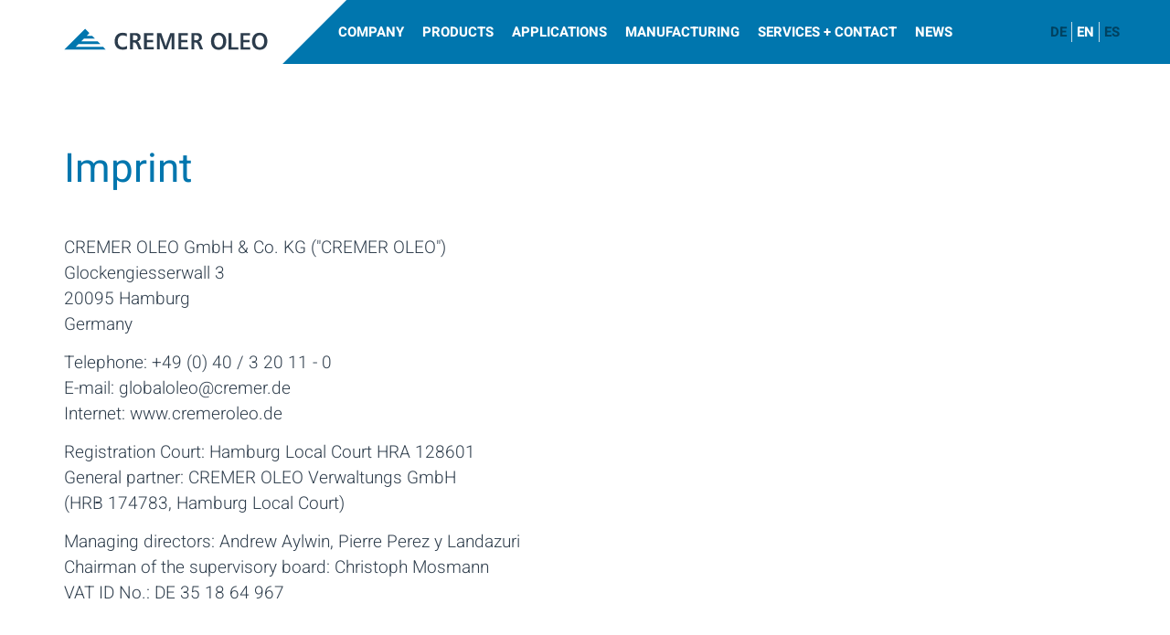

--- FILE ---
content_type: text/html;charset=UTF-8
request_url: https://www.cremeroleo.de/en/footer-only/imprint.html
body_size: 6898
content:
<!DOCTYPE html><html lang="en" class="no-js overlay-nav">
<!--
This website is powered by Neos, the Open Source Content Application Platform licensed under the GNU/GPL.
Neos is based on Flow, a powerful PHP application framework licensed under the MIT license.

More information and contribution opportunities at https://www.neos.io
-->
<head><meta charset="UTF-8" /><title>Imprint - CREMER OLEO</title>
	<link href="https://www.cremeroleo.de/_Resources/Static/Packages/CremerOleo.Site/Css/main.css?1769676637" rel="stylesheet" media="screen" type="text/css" />

	<script src="https://www.cremeroleo.de/_Resources/Static/Packages/CremerOleo.Site/Scripts/header.min.js?1769676637"></script>
<meta name="description" content="Your specialist for the production and distribution of oleochemicals from Hamburg, Germany" /><meta name="robots" content="index,follow" /><link rel="canonical" href="https://www.cremeroleo.de/en/footer-only/imprint.html" /><meta name="twitter:card" content="summary" /><meta name="twitter:title" content="Imprint" /><meta name="twitter:description" content="Your specialist for the production and distribution of oleochemicals from Hamburg, Germany" /><meta name="twitter:url" content="https://www.cremeroleo.de/en/footer-only/imprint.html" /><meta property="og:type" content="website" /><meta property="og:title" content="Imprint" /><meta property="og:site_name" content="Your global oleo specialist " /><meta property="og:locale" content="en" /><meta property="og:description" content="Your specialist for the production and distribution of oleochemicals from Hamburg, Germany" /><meta property="og:url" content="https://www.cremeroleo.de/en/footer-only/imprint.html" /><script type="application/ld+json">{"@context":"http:\/\/schema.org\/","@type":"BreadcrumbList","itemListElement":[{"@type":"ListItem","position":1,"name":"Your global oleo specialist","item":"https:\/\/www.cremeroleo.de\/"},{"@type":"ListItem","position":2,"name":"Footer only","item":"https:\/\/www.cremeroleo.de\/en\/footer-only.html"},{"@type":"ListItem","position":3,"name":"Imprint","item":"https:\/\/www.cremeroleo.de\/en\/footer-only\/imprint.html"}]}</script><meta name="viewport" content="width=device-width, initial-scale=1" /><meta name="title" content="Imprint" />
	<link rel="apple-touch-icon" sizes="180x180" href="https://www.cremeroleo.de/_Resources/Static/Packages/CremerOleo.Site/Images/Favicons/apple-touch-icon.png?1769676637">
	<link rel="icon" type="image/png" href="https://www.cremeroleo.de/_Resources/Static/Packages/CremerOleo.Site/Images/Favicons/favicon-32x32.png?1769676637" sizes="32x32">
	<link rel="icon" type="image/png" href="https://www.cremeroleo.de/_Resources/Static/Packages/CremerOleo.Site/Images/Favicons/favicon-16x16.png?1769676637" sizes="16x16">
	<link rel="manifest" href="https://www.cremeroleo.de/_Resources/Static/Packages/CremerOleo.Site/Images/Favicons/manifest.json?1769676637">
	<link rel="mask-icon" href="https://www.cremeroleo.de/_Resources/Static/Packages/CremerOleo.Site/Images/Favicons/safari-pinned-tab.svg?1769676637" color="#5bbad5">
	<meta name="msapplication-TileColor" content="#0076AE ">
	<meta name="msapplication-TileImage" content="/_img/zzlg3Ko4XKofeKZwK7mfCI5r89W3bkR5mFVNJML5eg8/q:75/cb:1769676637/aHR0cHM6Ly93d3cuY3JlbWVyb2xlby5kZS9fUmVzb3VyY2VzL1N0YXRpYy9QYWNrYWdlcy9DcmVtZXJPbGVvLlNpdGUvSW1hZ2VzL0Zhdmljb25zL21zdGlsZS0xNTB4MTUwLnBuZw?1769676637">
	<meta name="theme-color" content="#ffffff">
</head><body class>
		<div class="page">
				<header class="">
					<div class="header">
							<div class="container-fluid">
								<div class="navbar-container">
									<a class="logo" href="/" title="CREMER OLEO"><img src="https://www.cremeroleo.de/_Resources/Static/Packages/CremerOleo.Site/Images/cremeroleo_logo.svg" alt /></a>
									<input id="toggle-main-nav" class="toggle-btn-checkbox " type="checkbox" /><label class="toggle-btn-label toggle-main-nav" for="toggle-main-nav"><span class="sr-only">Open or close navigation</span><span class="burger-icon"><span></span><span></span><span></span><span></span></span></label><div class="navigation-container"><nav class="navigation-main" aria-label="Main Navigation" data-nwt-plugin="nwt.nav"><ul class="navigation-main-level-1">



	
		<li class="navigation-item has-submenu">
		<a href="/en/company.html">
			
			Company
		</a>

		
			<input class="toggle-btn-checkbox toggle-subnav" type="checkbox" id="72165fcf-b128-4fcd-b567-24a265960659"  >
			<label class="toggle-btn-label" for="72165fcf-b128-4fcd-b567-24a265960659" aria-haspopup="true">
				Untermenü öffnen
			</label>
			<div class="navigation-subnav-container">
				<ul class="navigation-main-level-2">
					
	
		<li class="navigation-item">
		<a href="/en/company/international-companies.html">
			
			International Companies
		</a>

		
		</li>
	
		<li class="navigation-item">
		<a href="/en/company/career-1.html">
			
			Career at CREMER OLEO
		</a>

		
		</li>
	
		<li class="navigation-item">
		<a href="/en/company/sustainability.html">
			
			Sustainability
		</a>

		
		</li>
	

				</ul>
			</div>
		
		</li>
	
		<li class="navigation-item has-submenu">
		<a href="/en/products.html">
			
			Products
		</a>

		
			<input class="toggle-btn-checkbox toggle-subnav" type="checkbox" id="31410163-8944-45f9-ae5a-3e70584332c6"  >
			<label class="toggle-btn-label" for="31410163-8944-45f9-ae5a-3e70584332c6" aria-haspopup="true">
				Untermenü öffnen
			</label>
			<div class="navigation-subnav-container">
				<ul class="navigation-main-level-2">
					
	
		<li class="navigation-item">
		<a href="/en/products/bioethanol.html">
			
			Bioethanol
		</a>

		
		</li>
	
		<li class="navigation-item">
		<a href="/en/products/1-3-propanediol.html">
			
			1,3 Propanediol
		</a>

		
		</li>
	
		<li class="navigation-item">
		<a href="/en/products/glycerine.html">
			
			Glycerine
		</a>

		
		</li>
	
		<li class="navigation-item">
		<a href="/en/products/fatty-alcohols.html">
			
			Fatty Alcohols
		</a>

		
		</li>
	
		<li class="navigation-item">
		<a href="/en/products/fatty-acids.html">
			
			Fatty Acids
		</a>

		
		</li>
	
		<li class="navigation-item">
		<a href="/en/products/Esters.html">
			
			Esters
		</a>

		
		</li>
	
		<li class="navigation-item">
		<a href="/en/products/mct-oil.html">
			
			MCT Oil
		</a>

		
		</li>
	
		<li class="navigation-item">
		<a href="/en/products/soap-base.html">
			
			Soap Base
		</a>

		
		</li>
	
		<li class="navigation-item">
		<a href="/en/products/shea-butter-and-emollients.html">
			
			Shea Butter
		</a>

		
		</li>
	
		<li class="navigation-item">
		<a href="/en/products/feed-fats.html">
			
			Feed Fats
		</a>

		
		</li>
	

				</ul>
			</div>
		
		</li>
	
		<li class="navigation-item has-submenu">
		<a href="/en/applications.html">
			
			Applications
		</a>

		
			<input class="toggle-btn-checkbox toggle-subnav" type="checkbox" id="a27cc3ec-8282-450b-8bc5-f1cd0bf17f12"  >
			<label class="toggle-btn-label" for="a27cc3ec-8282-450b-8bc5-f1cd0bf17f12" aria-haspopup="true">
				Untermenü öffnen
			</label>
			<div class="navigation-subnav-container">
				<ul class="navigation-main-level-2">
					
	
		<li class="navigation-item">
		<a href="/en/applications/nutrition.html">
			
			Nutrition
		</a>

		
		</li>
	
		<li class="navigation-item">
		<a href="/en/applications/care.html">
			
			Care
		</a>

		
		</li>
	
		<li class="navigation-item">
		<a href="/en/applications/health.html">
			
			Health
		</a>

		
		</li>
	
		<li class="navigation-item">
		<a href="/en/applications/homecare.html">
			
			Homecare
		</a>

		
		</li>
	
		<li class="navigation-item">
		<a href="/en/applications/animal-feeds.html">
			
			Animal Feeds
		</a>

		
		</li>
	
		<li class="navigation-item">
		<a href="/en/applications/tech.html">
			
			Tech
		</a>

		
		</li>
	

				</ul>
			</div>
		
		</li>
	
		<li class="navigation-item has-submenu">
		<a href="/en/manufacturing.html">
			
			Manufacturing
		</a>

		
			<input class="toggle-btn-checkbox toggle-subnav" type="checkbox" id="ffeca452-0125-4dbd-9a4c-9ad60e1464cf"  >
			<label class="toggle-btn-label" for="ffeca452-0125-4dbd-9a4c-9ad60e1464cf" aria-haspopup="true">
				Untermenü öffnen
			</label>
			<div class="navigation-subnav-container">
				<ul class="navigation-main-level-2">
					
	
		<li class="navigation-item">
		<a href="/en/manufacturing/cremer-oleoserv.html">
			
			CREMER OleoServ
		</a>

		
		</li>
	
		<li class="navigation-item">
		<a href="/en/manufacturing.html">
			
			CREMER OLEO Paraguay
		</a>

		
		</li>
	
		<li class="navigation-item">
		<a href="/en/manufacturing/jiangsu-meiaisi.html">
			
			Jiangsu Meiaisi
		</a>

		
		</li>
	

				</ul>
			</div>
		
		</li>
	
		<li class="navigation-item has-submenu">
		<a href="/en/services-and-contact.html">
			
			Services + Contact
		</a>

		
			<input class="toggle-btn-checkbox toggle-subnav" type="checkbox" id="fd821a37-2f72-486e-8d34-2819ba25bdfa"  >
			<label class="toggle-btn-label" for="fd821a37-2f72-486e-8d34-2819ba25bdfa" aria-haspopup="true">
				Untermenü öffnen
			</label>
			<div class="navigation-subnav-container">
				<ul class="navigation-main-level-2">
					
	
		<li class="navigation-item">
		<a href="/en/services-and-contact/quality.html">
			
			Quality
		</a>

		
		</li>
	
		<li class="navigation-item">
		<a href="/en/services-and-contact/logistics-and-customer-service.html">
			
			Logistics and Customer Service
		</a>

		
		</li>
	
		<li class="navigation-item">
		<a href="/en/services-and-contact/download-centre.html">
			
			Download Centre
		</a>

		
		</li>
	
		<li class="navigation-item">
		<a href="/en/services-and-contact/glossary.html">
			
			Glossary
		</a>

		
		</li>
	
		<li class="navigation-item">
		<a href="/en/services-and-contact/contact.html">
			
			Contact
		</a>

		
		</li>
	

				</ul>
			</div>
		
		</li>
	
		<li class="navigation-item">
		<a href="/en/news/oleo-news.html">
			
			News
		</a>

		
		</li>
	



</ul></nav><nav class="language-navigation"><ul>



	
		
			<li class="normal">
			
					<a href="/de/footer-only/impressum.html">
						DE
					</a>
				
			</li>
		
	

	
		
			<li class="is-active">
			
					<span>EN</span>
				
			</li>
		
	

	
		
			<li class="normal">
			
					<a href="/es/footer-only/legal.html">
						ES
					</a>
				
			</li>
		
	
</ul></nav></div>
								</div>
							</div>
						<div class="neos-contentcollection"></div>
					</div>
				</header>
			<main>
				<div class="content">
					<div class="neos-contentcollection"><section id="c5217a528-1f36-40a9-ad9a-ebb4b7c05a4c" class="section margin-large"><div class="container"><div class="neos-contentcollection"><div class="margin-top-large"><h1 class="h1">Imprint</h1></div>
<div class="margin-large neos-nodetypes-text">
	<div><p>CREMER OLEO GmbH &amp; Co. KG ("CREMER OLEO")<br>Glockengiesserwall 3<br>20095 Hamburg<br>Germany</p><p>Telephone: +49 (0) 40 / 3 20 11 - 0<br>E-mail:&nbsp;globaloleo@cremer.de<br>Internet: www.cremeroleo.de</p><p>Registration Court: Hamburg Local Court HRA 128601<br>General partner: CREMER OLEO Verwaltungs GmbH&nbsp;<br>(HRB 174783, Hamburg Local Court)</p><p>Managing directors: Andrew Aylwin, Pierre Perez y Landazuri&nbsp;<br>Chairman of the supervisory board: Christoph Mosmann<br>VAT ID No.: DE 35 18 64 967</p><p>&nbsp;</p><p><strong>Photos:&nbsp;</strong><br><br>Header:<br>Home: Adobe Stock/LaLejau<br>Company/Sustainability: Adobe Stock/Kalyakan<br>Products / Bioethanol: Adobe Stock / Rapeepat (Desinfection) / StockPhotoPro (Cleaning)<br>Products / Glycerine / Excipact: Adobe Stock/Anneleven<br>Products / Bio-Glycerin: Adobe Stock/Looker Studio<br>Products / Sorbitol: Adobe Stock/madamlead<br>Products / Fatty Acids: Adobe Stock/makistock<br>Products/ Fetty Alkohols: Adobe Stock/fotostuttgart<br>Products / MCT-Oil: Adobe Stock/tbralnina<br>Products/ Soap Base: Adobe Stock/New Africa<br>Products / Emollients: Adobe Stock/GreenArt<br>Products / Exclusive Oils: Adobe Stock/Angelina Zinovieva<br>Products / Feed Fats: Adobe Stock/Budimir Jevtic<br>Applications / Overview: Adobe Stock/kwanchaift<br>Applications / Care: Adobe Stock/Pixel-Shot<br>Applications / Nutricion: Adobe Stock/losangelina<br>Applications / Homecare: Adobe Stock/beeboys<br>Applications / Animal Feed: Adobe Stock/karepa<br>Applications / Fuel: Adobe Stock/Marko Rupena<br>Applications / Tech: Adobe Stock/kadmy<br>Contract Manufacturing: Eric Shambroom Photography</p><p>News / Fi Europe: Adobe Stock / losangela (breakfast), dmitr1ch (chocolate), beats (biscuits), lryna (liquor)<br>News / Sustainability Report: Adobe Stock/Romolo Tavani<br>News / Candles: Adobe Stock/New Africa<br>News / Detergents: Adobe Stock/kerkezz<br>News / South Europe: Adobe Stock/Olga (girl), aneriksson (rapeseed)<br>News / PLMA: Adobe Stock/La Lejau<br>News / EXCiPACT: Adobe Stock/PhotoSG<br>News / Spring Cleaning: Adobe Stock/Vorda Berge (cleaning), beeboys (material)<br>News / incos: Adobe Stock/SKAL gallery<br>News / Happy Easter: Adobe Stock/James<br>News / EXCiPACT: Adobe Stock/PhotoSG<br>News / Cosmoprof: Adobe Stock/La Lejau<br>News / Sales Structure: Adobe Stock/La Lejau (pipette)<br>News / Deinking: Adobe Stock/moodboard (waste paper), Siberian Art (graphic)<br>News / Trip Papoutsanis: Adobe Stock / Natalia Klenova (soap)<br>News / Barbecue Lighters: Adobe Stock/ivanko80<br>News / Merry Christmas: Adobe Stock/sunshinys<br>News / Winter Products: Adobe Stock / Man: joduble, Candle: Kenishirotie, Cream: Weißbär Studio, Gingerbread: Petra Schueller<br>News / FiE 2023: Adobe Stock / losangela (breakfast), tbralnina (MCT oil), dmitr1ch (chocolate), beats (cookies), lryna (liqueur)<br>News / Coatings: Adobe Stock/stockphoto-graf&nbsp;<br>News / Sustainability Report: iStock/borchee<br>News / Trends VIVANESS: Adobe Stock/knipseria (syndets), Olga (child), kwanchaift (laboratory)<br>News / Cosmet'Agora: Adobe Stock/SKAL gallery<br>News / Cosmetic Oils:&nbsp;Adobe Stock / Oil: Laura Pashkevich, Face: ryanking999<br>News / Glutenfree Sorbitol: Adobe Stock/Korta<br>News / Sweet Xmas: Adobe Stock / Cookies: beats, Gingerbread: beats, Marzipan: Printemps<br>News / Industrial Ethanol: Adobe Stock / Homecare: beeboys, Desinfection: Maridav<br>News / Sorbitol: Adobe Stock / Laboratory: madamlead , Blister: PhotoSG, Toothpaste: milanmarkovic78, Cookies: contrastwerkstatt, Chewing Gum: TomFreeze<br>News / Nutricion Industry: Adobe Stock / Food: losangela, Bulletproof Coffee: tbralnina, chewing gum: simona, chocolate: dmitr1ch<br>News / CREMER Health: Cough syrup: Adobe Stock/Siam, Eye drops: Adobe Stock/goodluz, Pastilles: Adobe Stock/Anneleven, Ointment: Adobe Stock/Vasily Popov<br>News / Fatty alkohols: Adobe Stock / Shampoo: Iurii Sokolov, Back: brizmaker, Lipstick: Sasha_Brazhnik, Man: denis_vermenko, Lotion: vladimirfloyd<br>News / Meet us at in-cosmetics: Adobe Stock/SKAL gallery<br>News / Jiangsu Meiaisi Cosmetics: Adobe Stock/Vink Fan<br>News / Sustainable raw materials: Adobe Stock/Looker_Studio<br>News / CREMER in it Bioethanol: Adobe Stock / Enteiser: PepeSun, Cocktail: 5ph, Hand-Desinfektion: Maridav<br>News / Glycerine-Hacks Christmas: Adobe Stock/malykalexa777/deagreez/alicja neumiler/NinaMalyna<br>News / CREMER Homecare: Adobe Stock/beeboys<br>News / Colombia: Lettering: Adobe Stock/Julio<br>News / Colombia:&nbsp;Mountains: Adobe Stock/Matyas Rehak<br>News / Colombia:&nbsp;Cartagena: Adobe Stock/pierrick<br>News / Glycerine in Organic Food: Adobe Stock/Looker Studio<br>News / Barbary Fig Oil: Adobe Stock/Yevheniia<br>News / Feed Fats: Adobe Stock/karepa<br>News / Bioethanol Biocide: Adobe Stock/Milan<br>News / Bulletproof Coffee: Adobe Stock/tbralnina<br>News / Karanja: Adobe Stock/zaikanata<br>News / Latin America headquarters: Adobe Stock/snaptitude&nbsp;<br>News / Behenyl Alcohol: Adobe Stock / Alliance<br>News / UK and Ireland: Adobe Stock / Oleksii<br>News / Sun protection: Adobe Stock / Lamina<br>News / Lauryl Myristyl Alcohol: Adobe Stock / Rido<br>News / Lauryl Myristyl Alcohol: Adobe Stock / auremar<br>News / Trade Fair: Adobe Stock / daniel<br>News /&nbsp;Water Treatment: Adobe Stock / Samon<br>News / PLMA Trade Show: Adobe Stock / Ольга<br>News / PLMA Trade Show: Adobe Stock / dusanpetkovic1<br>News / Incosmetics: Adobe Stock / ryanking999</p><p>Home:<br>Applications / Feed: Adobe Stock/Thierry RYO<br>Applications / Energy: Adobe Stock/Marko Rupena<br>Applications / Tech: Adobe Stock/kadmy</p><p>Company: Adobe Stock / Peopleimages - AI (Sustainability), Jon Anders Wiken (CoC)<br>Company / Sustainability: Adobe Stock / MintBlak (SDG), &nbsp;Romolo Tavani (Sustainability Report),&nbsp;MERCURY studio (RSPO), t4nkyong (ASD), Heru (NDPE)<br><br>International Companies:<br>Bogotá: Adobe Stock/snaptitude<br>Suzhou: Adobe Stock/Vink Fan<br>Joinville: Adobe Stock/EbersonTheodoro<br>Villeta: AdobeStock/Leonid_Andronov<br>Uetersen: Adobe Stock/embeki<br>Wuxi: Adobe Stock/昊 周</p><p>Products / Glycerine / Excipact:&nbsp;all Adobe Stock, Softgel capsules: Artinun, Ear drops: Pavel Iarunichev, Eye drops: goodluz, Ointments: Vasily Popov, Cough syrup: Gina Sanders<br>Products / Glycerien: Applications: all Adobe Stock, Care: Pixel-Shot, Food: losangela, Healthcare: Anneleven, Homecare: beeboys, Feed: karepa, Technical: PepeSun<br>Products / Organic Glycerine, Adobe Stock/Palm Fruits: La Lejau, Soybean: zoyas2222, Karanja: zaikanata<br>Products / Fatty Alcohols: Adobe Stock/Olga<br>Products / Esters: AdobeStock / MCT Oil: tbralnina, Colours:&nbsp;fotomek<br>Products / Soaps and Syndets: Adobe Stock / Shower: Yakobchuk Olena, Washing hands: globalmoments<br>Products / Exclusive Oils: Argan Öl: Adobe Stock/henktennapel<br>Products / Exclusive Oils:&nbsp;Shea Butter: Adobe Stock/luisapuccini<br>Products / Exclusive Oils:&nbsp; Sun Flowers: Adobe Stock/VRD<br>Products/ Feed Fats: Rape blossom: Adobe Stock/cl_stock<br>Products/ Feed Fats: Made in Germany:&nbsp;Adobe Stock/Lysenko.A<br>Products / Sheabutter + Cremerlin: Shea: Adobe Stock/luisapuccini, Cream: Adobe Stock/Davidspeopleimages.com</p><p>Applications / Nutricion, Link Bioethanol: Adobe Stock/bioraven<br>Applications / Cosmetics, Link MCT Oil: Adobe Stock/ARTFULLY-79<br>Applications / Health, Link Bioethanol: Adobe Stock/bioraven<br>Applications / Health, Link MCT Oil: Adobe Stock/ARTFULLY-79<br>Applications / Tech, Link Fatty Acids: Adobe Stock/Kadmy<br>Applications / Tech, Link Fatty Acid- amd Methylester: Adobe Stock/fotomek<br>Applications / Tech, Link Bioethanol: Adobe Stock/bioraven<br><br>Production/Paraguay: AdobeStock/Peter Hermes Furian<br>Production/Jiangsu Meiaisi: Adobe Stock/young woman: colnihko, packagings: Yuri</p><p>News/Sorbitol: all Adobe Stock, tooth paste: milanmarkovic78, croissant: Contrastwerkstatt, medicaments: PhotoSG, cough sirup: Printemps, chewing gum: TomFreeze, laboratory: madamlead, sweets: PhotoSG<br>News / Barbary Fig Oil: Barbary Fig: Adobe Stock/Mi St<br>News / Barbary Fig Oil:&nbsp;Cosmetics: Adobe Stock/Pixel-Shot<br>News/Colombia: Map: Adobe Stock/agrus<br>News/Colombia: Beach: Adobe Stock/Marcel Hurni<br>News/Colombia: Harbour: Adobe Stock/Nina<br>News / Sustainable raw materials: Rapeseed: Adobe Stock/cl_stock / UCO: Adobe Stock/andrew_shots</p><p>Others:<br>Michaela Plambeck<br>Fotolia<br>Noah Cormack (Skyline Winnipeg)</p><p><br><strong>Legal Disclaimer:</strong></p><p>All of the information and data on our website has been carefully researched and checked by CREMER, CREMER OLEO GmbH &amp; Co. KG (jointly "CREMER") or a third party. However, CREMER accepts no liability and does not guarantee that the information provided on this website is up-to-date, accurate or complete. This is the case in particular in respect of all direct and indirect links on this website to other websites. We accept no responsibility for the content of a linked website. CREMER reserves the right to alter or add to the information provided at any time without prior notice.</p><p>&nbsp;</p></div>
</div></div></div></section></div>
				</div>
			</main>

			<footer><section class="section padding-top padding-bottom bg-dark-blue footer-section-with-border"><div class="container"><div class="social-media-bar"><div class><h3 class="social-media-bar-headline">Follow us on:</h3></div><ul><li><a href="https://www.linkedin.com/company/cremer-oleo-gmbh-&amp;-co-kg/" target="_blank" class="social-media-bar-btn btn btn-lg btn-slide"><i class="icon icon-linkedin"></i></a></li><li><a href="https://www.xing.com/companies/cremeroleogmbh%26co.kg" target="_blank" class="social-media-bar-btn btn btn-lg btn-slide"><i class="icon icon-xing"></i></a></li><li><a href="https://www.instagram.com/cremer_holding/" target="_blank" class="social-media-bar-btn btn btn-lg btn-slide"><i class="icon icon-instagram"></i></a></li></ul></div></div></section><section class="section padding-top padding-bottom bg-dark-blue"><div class="container"><nav class="navigation-footer"><ul class="navigation-footer-level1"><li class="col-sm-3 col-xs-6 col-xxs-12"><a href="/en/company.html">Company</a><ul class="navigation-footer-level2"><li><a href="/en/company/international-companies.html">International Companies</a></li><li><a href="/en/company/career-1.html">Career at CREMER OLEO</a></li><li><a href="/en/company/sustainability.html">Sustainability</a></li></ul></li><li class="col-sm-3 col-xs-6 col-xxs-12"><a href="/en/products.html">Products</a><ul class="navigation-footer-level2"><li><a href="/en/products/bioethanol.html">Bioethanol</a></li><li><a href="/en/products/1-3-propanediol.html">1,3 Propanediol</a></li><li><a href="/en/products/glycerine.html">Glycerine</a></li><li><a href="/en/products/fatty-alcohols.html">Fatty Alcohols</a></li><li><a href="/en/products/fatty-acids.html">Fatty Acids</a></li><li><a href="/en/products/Esters.html">Esters</a></li><li><a href="/en/products/mct-oil.html">MCT Oil</a></li><li><a href="/en/products/soap-base.html">Soap Base</a></li><li><a href="/en/products/shea-butter-and-emollients.html">Shea Butter</a></li><li><a href="/en/products/exclusive-oils.html">Exclusive Oils</a></li><li><a href="/en/products/feed-fats.html">Feed Fats</a></li></ul></li><li class="col-sm-3 col-xs-6 col-xxs-12"><a href="/en/applications.html">Applications</a><ul class="navigation-footer-level2"><li><a href="/en/applications/nutrition.html">Nutrition</a></li><li><a href="/en/applications/care.html">Care</a></li><li><a href="/en/applications/health.html">Health</a></li><li><a href="/en/applications/homecare.html">Homecare</a></li><li><a href="/en/applications/animal-feeds.html">Animal Feeds</a></li><li><a href="/en/applications/tech.html">Tech</a></li></ul></li><li class="col-sm-3 col-xs-6 col-xxs-12"><a href="/en/services-and-contact.html">Services + Contact</a><ul class="navigation-footer-level2"><li><a href="/en/services-and-contact/quality.html">Quality</a></li><li><a href="/en/services-and-contact/logistics-and-customer-service.html">Logistics and Customer Service</a></li><li><a href="/en/services-and-contact/download-centre.html">Download Centre</a></li><li><a href="/en/services-and-contact/glossary.html">Glossary</a></li><li><a href="/en/services-and-contact/contact.html">Contact</a></li></ul></li><li class="col-sm-3 col-xs-6 col-xxs-12"><a href="/en/services-and-contact/contact.html">Contact</a><ul class="navigation-footer-level2"><li><a href="/en/services-and-contact/contact/cremer-whistleblowing-system.html">Whistleblowing System </a></li></ul></li><li class="col-sm-3 col-xs-6 col-xxs-12"><a href="/en/footer-only/imprint.html">Imprint</a></li><li class="col-sm-3 col-xs-6 col-xxs-12"><a href="/en/footer-only/privacy-statement.html">Privacy Statement</a></li><li class="col-sm-3 col-xs-6 col-xxs-12"><a href="/en/footer-only/sitemap.html">Sitemap</a></li></ul></nav></div></section><section class="section padding-small-top padding-small-bottom bg-darkest-blue"><div class="container"><address itemscope itemtype="http://schema.org/PostalAddress" class="footer-address"><span itemprop="name">CREMER OLEO GmbH & Co. KG </span><span class="street" itemprop="streetAddress">Glockengiesserwall 3 </span><span class="zip" itemprop="postalCode">20095  </span><span class="city" itemprop="addressLocality">Hamburg </span><span class="country" itemprop="addressCountry">Deutschland</span><span class="phone" itemprop="telephone">Phone:  +49 40  320 11 - 0</span></address></div></section></footer>
		</div>

	
	<script src="https://www.cremeroleo.de/_Resources/Static/Packages/CremerOleo.Site/Scripts/footer.min.js?1769676637"></script>
<div id="matomo-config" data-hostname="matomo.networkteam.com" data-site-id="48"></div><script src="https://www.cremeroleo.de/_Resources/Static/Packages/Cremer.Base/Scripts/matomo-loader.js"></script><noscript><p><img src="https://matomo.networkteam.com/matomo.php?idsite=48&amp;rec=1" style="border:0;" alt /></p></noscript></body></html>

--- FILE ---
content_type: text/css
request_url: https://www.cremeroleo.de/_Resources/Static/Packages/CremerOleo.Site/Css/main.css?1769676637
body_size: 38335
content:
@font-face{font-family:"Heebo";font-style:normal;font-weight:300;src:url("../Fonts/heebo-v18-latin-300.eot?v19c08f160c1");src:local(""),url("../Fonts/heebo-v18-latin-300.eot?v19c08f160c1#iefix") format("embedded-opentype"),url("../Fonts/heebo-v18-latin-300.woff2?v19c08f160c5") format("woff2"),url("../Fonts/heebo-v18-latin-300.woff?v19c08f160c5") format("woff"),url("../Fonts/heebo-v18-latin-300.ttf?v19c08f160c5") format("truetype"),url("../Fonts/heebo-v18-latin-300.svg?v19c08f160c1#Heebo") format("svg")}@font-face{font-family:"Heebo";font-style:normal;font-weight:400;src:url("../Fonts/heebo-v18-latin-regular.eot?v19c08f160c5");src:local(""),url("../Fonts/heebo-v18-latin-regular.eot?v19c08f160c5#iefix") format("embedded-opentype"),url("../Fonts/heebo-v18-latin-regular.woff2?v19c08f160c5") format("woff2"),url("../Fonts/heebo-v18-latin-regular.woff?v19c08f160c5") format("woff"),url("../Fonts/heebo-v18-latin-regular.ttf?v19c08f160c5") format("truetype"),url("../Fonts/heebo-v18-latin-regular.svg?v19c08f160c5#Heebo") format("svg")}@font-face{font-family:"Heebo";font-style:normal;font-weight:500;src:url("../Fonts/heebo-v18-latin-500.eot?v19c08f160c5");src:local(""),url("../Fonts/heebo-v18-latin-500.eot?v19c08f160c5#iefix") format("embedded-opentype"),url("../Fonts/heebo-v18-latin-500.woff2?v19c08f160c5") format("woff2"),url("../Fonts/heebo-v18-latin-500.woff?v19c08f160c5") format("woff"),url("../Fonts/heebo-v18-latin-500.ttf?v19c08f160c5") format("truetype"),url("../Fonts/heebo-v18-latin-500.svg?v19c08f160c5#Heebo") format("svg")}@font-face{font-family:"Heebo";font-style:normal;font-weight:700;src:url("../Fonts/heebo-v18-latin-700.eot?v19c08f160c5");src:local(""),url("../Fonts/heebo-v18-latin-700.eot?v19c08f160c5#iefix") format("embedded-opentype"),url("../Fonts/heebo-v18-latin-700.woff2?v19c08f160c5") format("woff2"),url("../Fonts/heebo-v18-latin-700.woff?v19c08f160c5") format("woff"),url("../Fonts/heebo-v18-latin-700.ttf?v19c08f160c5") format("truetype"),url("../Fonts/heebo-v18-latin-700.svg?v19c08f160c5#Heebo") format("svg")}/*!
Animate.css - http://daneden.me/animate
Licensed under the MIT license

Copyright (c) 2013 Daniel Eden

Permission is hereby granted, free of charge, to any person obtaining a copy of this software and associated documentation files (the "Software"), to deal in the Software without restriction, including without limitation the rights to use, copy, modify, merge, publish, distribute, sublicense, and/or sell copies of the Software, and to permit persons to whom the Software is furnished to do so, subject to the following conditions:

The above copyright notice and this permission notice shall be included in all copies or substantial portions of the Software.

THE SOFTWARE IS PROVIDED "AS IS", WITHOUT WARRANTY OF ANY KIND, EXPRESS OR IMPLIED, INCLUDING BUT NOT LIMITED TO THE WARRANTIES OF MERCHANTABILITY, FITNESS FOR A PARTICULAR PURPOSE AND NONINFRINGEMENT. IN NO EVENT SHALL THE AUTHORS OR COPYRIGHT HOLDERS BE LIABLE FOR ANY CLAIM, DAMAGES OR OTHER LIABILITY, WHETHER IN AN ACTION OF CONTRACT, TORT OR OTHERWISE, ARISING FROM, OUT OF OR IN CONNECTION WITH THE SOFTWARE OR THE USE OR OTHER DEALINGS IN THE SOFTWARE.
*/.animated{-webkit-animation-duration:1s;animation-duration:1s;-webkit-animation-fill-mode:both;animation-fill-mode:both}.animated.hinge{-webkit-animation-duration:2s;animation-duration:2s}@-webkit-keyframes bounce{0%,20%,50%,80%,100%{-webkit-transform:translateY(0);transform:translateY(0)}40%{-webkit-transform:translateY(-30px);transform:translateY(-30px)}60%{-webkit-transform:translateY(-15px);transform:translateY(-15px)}}@keyframes bounce{0%,20%,50%,80%,100%{-webkit-transform:translateY(0);-ms-transform:translateY(0);transform:translateY(0)}40%{-webkit-transform:translateY(-30px);-ms-transform:translateY(-30px);transform:translateY(-30px)}60%{-webkit-transform:translateY(-15px);-ms-transform:translateY(-15px);transform:translateY(-15px)}}.bounce{-webkit-animation-name:bounce;animation-name:bounce}@-webkit-keyframes flash{0%,50%,100%{opacity:1}25%,75%{opacity:0}}@keyframes flash{0%,50%,100%{opacity:1}25%,75%{opacity:0}}.flash{-webkit-animation-name:flash;animation-name:flash}@-webkit-keyframes pulse{0%{-webkit-transform:scale(1);transform:scale(1)}50%{-webkit-transform:scale(1.1);transform:scale(1.1)}100%{-webkit-transform:scale(1);transform:scale(1)}}@keyframes pulse{0%{-webkit-transform:scale(1);-ms-transform:scale(1);transform:scale(1)}50%{-webkit-transform:scale(1.1);-ms-transform:scale(1.1);transform:scale(1.1)}100%{-webkit-transform:scale(1);-ms-transform:scale(1);transform:scale(1)}}.pulse{-webkit-animation-name:pulse;animation-name:pulse}@-webkit-keyframes shake{0%,100%{-webkit-transform:translateX(0);transform:translateX(0)}10%,30%,50%,70%,90%{-webkit-transform:translateX(-10px);transform:translateX(-10px)}20%,40%,60%,80%{-webkit-transform:translateX(10px);transform:translateX(10px)}}@keyframes shake{0%,100%{-webkit-transform:translateX(0);-ms-transform:translateX(0);transform:translateX(0)}10%,30%,50%,70%,90%{-webkit-transform:translateX(-10px);-ms-transform:translateX(-10px);transform:translateX(-10px)}20%,40%,60%,80%{-webkit-transform:translateX(10px);-ms-transform:translateX(10px);transform:translateX(10px)}}.shake{-webkit-animation-name:shake;animation-name:shake}@-webkit-keyframes swing{20%{-webkit-transform:rotate(15deg);transform:rotate(15deg)}40%{-webkit-transform:rotate(-10deg);transform:rotate(-10deg)}60%{-webkit-transform:rotate(5deg);transform:rotate(5deg)}80%{-webkit-transform:rotate(-5deg);transform:rotate(-5deg)}100%{-webkit-transform:rotate(0deg);transform:rotate(0deg)}}@keyframes swing{20%{-webkit-transform:rotate(15deg);-ms-transform:rotate(15deg);transform:rotate(15deg)}40%{-webkit-transform:rotate(-10deg);-ms-transform:rotate(-10deg);transform:rotate(-10deg)}60%{-webkit-transform:rotate(5deg);-ms-transform:rotate(5deg);transform:rotate(5deg)}80%{-webkit-transform:rotate(-5deg);-ms-transform:rotate(-5deg);transform:rotate(-5deg)}100%{-webkit-transform:rotate(0deg);-ms-transform:rotate(0deg);transform:rotate(0deg)}}.swing{-webkit-transform-origin:top center;-ms-transform-origin:top center;transform-origin:top center;-webkit-animation-name:swing;animation-name:swing}@-webkit-keyframes tada{0%{-webkit-transform:scale(1);transform:scale(1)}10%,20%{-webkit-transform:scale(0.9) rotate(-3deg);transform:scale(0.9) rotate(-3deg)}30%,50%,70%,90%{-webkit-transform:scale(1.1) rotate(3deg);transform:scale(1.1) rotate(3deg)}40%,60%,80%{-webkit-transform:scale(1.1) rotate(-3deg);transform:scale(1.1) rotate(-3deg)}100%{-webkit-transform:scale(1) rotate(0);transform:scale(1) rotate(0)}}@keyframes tada{0%{-webkit-transform:scale(1);-ms-transform:scale(1);transform:scale(1)}10%,20%{-webkit-transform:scale(0.9) rotate(-3deg);-ms-transform:scale(0.9) rotate(-3deg);transform:scale(0.9) rotate(-3deg)}30%,50%,70%,90%{-webkit-transform:scale(1.1) rotate(3deg);-ms-transform:scale(1.1) rotate(3deg);transform:scale(1.1) rotate(3deg)}40%,60%,80%{-webkit-transform:scale(1.1) rotate(-3deg);-ms-transform:scale(1.1) rotate(-3deg);transform:scale(1.1) rotate(-3deg)}100%{-webkit-transform:scale(1) rotate(0);-ms-transform:scale(1) rotate(0);transform:scale(1) rotate(0)}}.tada{-webkit-animation-name:tada;animation-name:tada}@-webkit-keyframes wobble{0%{-webkit-transform:translateX(0%);transform:translateX(0%)}15%{-webkit-transform:translateX(-25%) rotate(-5deg);transform:translateX(-25%) rotate(-5deg)}30%{-webkit-transform:translateX(20%) rotate(3deg);transform:translateX(20%) rotate(3deg)}45%{-webkit-transform:translateX(-15%) rotate(-3deg);transform:translateX(-15%) rotate(-3deg)}60%{-webkit-transform:translateX(10%) rotate(2deg);transform:translateX(10%) rotate(2deg)}75%{-webkit-transform:translateX(-5%) rotate(-1deg);transform:translateX(-5%) rotate(-1deg)}100%{-webkit-transform:translateX(0%);transform:translateX(0%)}}@keyframes wobble{0%{-webkit-transform:translateX(0%);-ms-transform:translateX(0%);transform:translateX(0%)}15%{-webkit-transform:translateX(-25%) rotate(-5deg);-ms-transform:translateX(-25%) rotate(-5deg);transform:translateX(-25%) rotate(-5deg)}30%{-webkit-transform:translateX(20%) rotate(3deg);-ms-transform:translateX(20%) rotate(3deg);transform:translateX(20%) rotate(3deg)}45%{-webkit-transform:translateX(-15%) rotate(-3deg);-ms-transform:translateX(-15%) rotate(-3deg);transform:translateX(-15%) rotate(-3deg)}60%{-webkit-transform:translateX(10%) rotate(2deg);-ms-transform:translateX(10%) rotate(2deg);transform:translateX(10%) rotate(2deg)}75%{-webkit-transform:translateX(-5%) rotate(-1deg);-ms-transform:translateX(-5%) rotate(-1deg);transform:translateX(-5%) rotate(-1deg)}100%{-webkit-transform:translateX(0%);-ms-transform:translateX(0%);transform:translateX(0%)}}.wobble{-webkit-animation-name:wobble;animation-name:wobble}@-webkit-keyframes bounceIn{0%{opacity:0;-webkit-transform:scale(0.3);transform:scale(0.3)}50%{opacity:1;-webkit-transform:scale(1.05);transform:scale(1.05)}70%{-webkit-transform:scale(0.9);transform:scale(0.9)}100%{-webkit-transform:scale(1);transform:scale(1)}}@keyframes bounceIn{0%{opacity:0;-webkit-transform:scale(0.3);-ms-transform:scale(0.3);transform:scale(0.3)}50%{opacity:1;-webkit-transform:scale(1.05);-ms-transform:scale(1.05);transform:scale(1.05)}70%{-webkit-transform:scale(0.9);-ms-transform:scale(0.9);transform:scale(0.9)}100%{-webkit-transform:scale(1);-ms-transform:scale(1);transform:scale(1)}}.bounceIn{-webkit-animation-name:bounceIn;animation-name:bounceIn}@-webkit-keyframes bounceInDown{0%{opacity:0;-webkit-transform:translateY(-2000px);transform:translateY(-2000px)}60%{opacity:1;-webkit-transform:translateY(30px);transform:translateY(30px)}80%{-webkit-transform:translateY(-10px);transform:translateY(-10px)}100%{-webkit-transform:translateY(0);transform:translateY(0)}}@keyframes bounceInDown{0%{opacity:0;-webkit-transform:translateY(-2000px);-ms-transform:translateY(-2000px);transform:translateY(-2000px)}60%{opacity:1;-webkit-transform:translateY(30px);-ms-transform:translateY(30px);transform:translateY(30px)}80%{-webkit-transform:translateY(-10px);-ms-transform:translateY(-10px);transform:translateY(-10px)}100%{-webkit-transform:translateY(0);-ms-transform:translateY(0);transform:translateY(0)}}.bounceInDown{-webkit-animation-name:bounceInDown;animation-name:bounceInDown}@-webkit-keyframes bounceInLeft{0%{opacity:0;-webkit-transform:translateX(-2000px);transform:translateX(-2000px)}60%{opacity:1;-webkit-transform:translateX(30px);transform:translateX(30px)}80%{-webkit-transform:translateX(-10px);transform:translateX(-10px)}100%{-webkit-transform:translateX(0);transform:translateX(0)}}@keyframes bounceInLeft{0%{opacity:0;-webkit-transform:translateX(-2000px);-ms-transform:translateX(-2000px);transform:translateX(-2000px)}60%{opacity:1;-webkit-transform:translateX(30px);-ms-transform:translateX(30px);transform:translateX(30px)}80%{-webkit-transform:translateX(-10px);-ms-transform:translateX(-10px);transform:translateX(-10px)}100%{-webkit-transform:translateX(0);-ms-transform:translateX(0);transform:translateX(0)}}.bounceInLeft{-webkit-animation-name:bounceInLeft;animation-name:bounceInLeft}@-webkit-keyframes bounceInRight{0%{opacity:0;-webkit-transform:translateX(2000px);transform:translateX(2000px)}60%{opacity:1;-webkit-transform:translateX(-30px);transform:translateX(-30px)}80%{-webkit-transform:translateX(10px);transform:translateX(10px)}100%{-webkit-transform:translateX(0);transform:translateX(0)}}@keyframes bounceInRight{0%{opacity:0;-webkit-transform:translateX(2000px);-ms-transform:translateX(2000px);transform:translateX(2000px)}60%{opacity:1;-webkit-transform:translateX(-30px);-ms-transform:translateX(-30px);transform:translateX(-30px)}80%{-webkit-transform:translateX(10px);-ms-transform:translateX(10px);transform:translateX(10px)}100%{-webkit-transform:translateX(0);-ms-transform:translateX(0);transform:translateX(0)}}.bounceInRight{-webkit-animation-name:bounceInRight;animation-name:bounceInRight}@-webkit-keyframes bounceInUp{0%{opacity:0;-webkit-transform:translateY(2000px);transform:translateY(2000px)}60%{opacity:1;-webkit-transform:translateY(-30px);transform:translateY(-30px)}80%{-webkit-transform:translateY(10px);transform:translateY(10px)}100%{-webkit-transform:translateY(0);transform:translateY(0)}}@keyframes bounceInUp{0%{opacity:0;-webkit-transform:translateY(2000px);-ms-transform:translateY(2000px);transform:translateY(2000px)}60%{opacity:1;-webkit-transform:translateY(-30px);-ms-transform:translateY(-30px);transform:translateY(-30px)}80%{-webkit-transform:translateY(10px);-ms-transform:translateY(10px);transform:translateY(10px)}100%{-webkit-transform:translateY(0);-ms-transform:translateY(0);transform:translateY(0)}}.bounceInUp{-webkit-animation-name:bounceInUp;animation-name:bounceInUp}@-webkit-keyframes bounceOut{0%{-webkit-transform:scale(1);transform:scale(1)}25%{-webkit-transform:scale(0.95);transform:scale(0.95)}50%{opacity:1;-webkit-transform:scale(1.1);transform:scale(1.1)}100%{opacity:0;-webkit-transform:scale(0.3);transform:scale(0.3)}}@keyframes bounceOut{0%{-webkit-transform:scale(1);-ms-transform:scale(1);transform:scale(1)}25%{-webkit-transform:scale(0.95);-ms-transform:scale(0.95);transform:scale(0.95)}50%{opacity:1;-webkit-transform:scale(1.1);-ms-transform:scale(1.1);transform:scale(1.1)}100%{opacity:0;-webkit-transform:scale(0.3);-ms-transform:scale(0.3);transform:scale(0.3)}}.bounceOut{-webkit-animation-name:bounceOut;animation-name:bounceOut}@-webkit-keyframes bounceOutDown{0%{-webkit-transform:translateY(0);transform:translateY(0)}20%{opacity:1;-webkit-transform:translateY(-20px);transform:translateY(-20px)}100%{opacity:0;-webkit-transform:translateY(2000px);transform:translateY(2000px)}}@keyframes bounceOutDown{0%{-webkit-transform:translateY(0);-ms-transform:translateY(0);transform:translateY(0)}20%{opacity:1;-webkit-transform:translateY(-20px);-ms-transform:translateY(-20px);transform:translateY(-20px)}100%{opacity:0;-webkit-transform:translateY(2000px);-ms-transform:translateY(2000px);transform:translateY(2000px)}}.bounceOutDown{-webkit-animation-name:bounceOutDown;animation-name:bounceOutDown}@-webkit-keyframes bounceOutLeft{0%{-webkit-transform:translateX(0);transform:translateX(0)}20%{opacity:1;-webkit-transform:translateX(20px);transform:translateX(20px)}100%{opacity:0;-webkit-transform:translateX(-2000px);transform:translateX(-2000px)}}@keyframes bounceOutLeft{0%{-webkit-transform:translateX(0);-ms-transform:translateX(0);transform:translateX(0)}20%{opacity:1;-webkit-transform:translateX(20px);-ms-transform:translateX(20px);transform:translateX(20px)}100%{opacity:0;-webkit-transform:translateX(-2000px);-ms-transform:translateX(-2000px);transform:translateX(-2000px)}}.bounceOutLeft{-webkit-animation-name:bounceOutLeft;animation-name:bounceOutLeft}@-webkit-keyframes bounceOutRight{0%{-webkit-transform:translateX(0);transform:translateX(0)}20%{opacity:1;-webkit-transform:translateX(-20px);transform:translateX(-20px)}100%{opacity:0;-webkit-transform:translateX(2000px);transform:translateX(2000px)}}@keyframes bounceOutRight{0%{-webkit-transform:translateX(0);-ms-transform:translateX(0);transform:translateX(0)}20%{opacity:1;-webkit-transform:translateX(-20px);-ms-transform:translateX(-20px);transform:translateX(-20px)}100%{opacity:0;-webkit-transform:translateX(2000px);-ms-transform:translateX(2000px);transform:translateX(2000px)}}.bounceOutRight{-webkit-animation-name:bounceOutRight;animation-name:bounceOutRight}@-webkit-keyframes bounceOutUp{0%{-webkit-transform:translateY(0);transform:translateY(0)}20%{opacity:1;-webkit-transform:translateY(20px);transform:translateY(20px)}100%{opacity:0;-webkit-transform:translateY(-2000px);transform:translateY(-2000px)}}@keyframes bounceOutUp{0%{-webkit-transform:translateY(0);-ms-transform:translateY(0);transform:translateY(0)}20%{opacity:1;-webkit-transform:translateY(20px);-ms-transform:translateY(20px);transform:translateY(20px)}100%{opacity:0;-webkit-transform:translateY(-2000px);-ms-transform:translateY(-2000px);transform:translateY(-2000px)}}.bounceOutUp{-webkit-animation-name:bounceOutUp;animation-name:bounceOutUp}@-webkit-keyframes fadeIn{0%{opacity:0}100%{opacity:1}}@keyframes fadeIn{0%{opacity:0}100%{opacity:1}}.fadeIn{-webkit-animation-name:fadeIn;animation-name:fadeIn}@-webkit-keyframes fadeInDown{0%{opacity:0;-webkit-transform:translateY(-20px);transform:translateY(-20px)}100%{opacity:1;-webkit-transform:translateY(0);transform:translateY(0)}}@keyframes fadeInDown{0%{opacity:0;-webkit-transform:translateY(-20px);-ms-transform:translateY(-20px);transform:translateY(-20px)}100%{opacity:1;-webkit-transform:translateY(0);-ms-transform:translateY(0);transform:translateY(0)}}.fadeInDown{-webkit-animation-name:fadeInDown;animation-name:fadeInDown}@-webkit-keyframes fadeInDownBig{0%{opacity:0;-webkit-transform:translateY(-2000px);transform:translateY(-2000px)}100%{opacity:1;-webkit-transform:translateY(0);transform:translateY(0)}}@keyframes fadeInDownBig{0%{opacity:0;-webkit-transform:translateY(-2000px);-ms-transform:translateY(-2000px);transform:translateY(-2000px)}100%{opacity:1;-webkit-transform:translateY(0);-ms-transform:translateY(0);transform:translateY(0)}}.fadeInDownBig{-webkit-animation-name:fadeInDownBig;animation-name:fadeInDownBig}@-webkit-keyframes fadeInLeft{0%{opacity:0;-webkit-transform:translateX(-20px);transform:translateX(-20px)}100%{opacity:1;-webkit-transform:translateX(0);transform:translateX(0)}}@keyframes fadeInLeft{0%{opacity:0;-webkit-transform:translateX(-20px);-ms-transform:translateX(-20px);transform:translateX(-20px)}100%{opacity:1;-webkit-transform:translateX(0);-ms-transform:translateX(0);transform:translateX(0)}}.fadeInLeft{-webkit-animation-name:fadeInLeft;animation-name:fadeInLeft}@-webkit-keyframes fadeInLeftBig{0%{opacity:0;-webkit-transform:translateX(-2000px);transform:translateX(-2000px)}100%{opacity:1;-webkit-transform:translateX(0);transform:translateX(0)}}@keyframes fadeInLeftBig{0%{opacity:0;-webkit-transform:translateX(-2000px);-ms-transform:translateX(-2000px);transform:translateX(-2000px)}100%{opacity:1;-webkit-transform:translateX(0);-ms-transform:translateX(0);transform:translateX(0)}}.fadeInLeftBig{-webkit-animation-name:fadeInLeftBig;animation-name:fadeInLeftBig}@-webkit-keyframes fadeInRight{0%{opacity:0;-webkit-transform:translateX(20px);transform:translateX(20px)}100%{opacity:1;-webkit-transform:translateX(0);transform:translateX(0)}}@keyframes fadeInRight{0%{opacity:0;-webkit-transform:translateX(20px);-ms-transform:translateX(20px);transform:translateX(20px)}100%{opacity:1;-webkit-transform:translateX(0);-ms-transform:translateX(0);transform:translateX(0)}}.fadeInRight{-webkit-animation-name:fadeInRight;animation-name:fadeInRight}@-webkit-keyframes fadeInRightBig{0%{opacity:0;-webkit-transform:translateX(2000px);transform:translateX(2000px)}100%{opacity:1;-webkit-transform:translateX(0);transform:translateX(0)}}@keyframes fadeInRightBig{0%{opacity:0;-webkit-transform:translateX(2000px);-ms-transform:translateX(2000px);transform:translateX(2000px)}100%{opacity:1;-webkit-transform:translateX(0);-ms-transform:translateX(0);transform:translateX(0)}}.fadeInRightBig{-webkit-animation-name:fadeInRightBig;animation-name:fadeInRightBig}@-webkit-keyframes fadeInUp{0%{opacity:0;-webkit-transform:translateY(20px);transform:translateY(20px)}100%{opacity:1;-webkit-transform:translateY(0);transform:translateY(0)}}@keyframes fadeInUp{0%{opacity:0;-webkit-transform:translateY(20px);-ms-transform:translateY(20px);transform:translateY(20px)}100%{opacity:1;-webkit-transform:translateY(0);-ms-transform:translateY(0);transform:translateY(0)}}.fadeInUp{-webkit-animation-name:fadeInUp;animation-name:fadeInUp}@-webkit-keyframes fadeInUpBig{0%{opacity:0;-webkit-transform:translateY(2000px);transform:translateY(2000px)}100%{opacity:1;-webkit-transform:translateY(0);transform:translateY(0)}}@keyframes fadeInUpBig{0%{opacity:0;-webkit-transform:translateY(2000px);-ms-transform:translateY(2000px);transform:translateY(2000px)}100%{opacity:1;-webkit-transform:translateY(0);-ms-transform:translateY(0);transform:translateY(0)}}.fadeInUpBig{-webkit-animation-name:fadeInUpBig;animation-name:fadeInUpBig}@-webkit-keyframes fadeOut{0%{opacity:1}100%{opacity:0}}@keyframes fadeOut{0%{opacity:1}100%{opacity:0}}.fadeOut{-webkit-animation-name:fadeOut;animation-name:fadeOut}@-webkit-keyframes fadeOutDown{0%{opacity:1;-webkit-transform:translateY(0);transform:translateY(0)}100%{opacity:0;-webkit-transform:translateY(20px);transform:translateY(20px)}}@keyframes fadeOutDown{0%{opacity:1;-webkit-transform:translateY(0);-ms-transform:translateY(0);transform:translateY(0)}100%{opacity:0;-webkit-transform:translateY(20px);-ms-transform:translateY(20px);transform:translateY(20px)}}.fadeOutDown{-webkit-animation-name:fadeOutDown;animation-name:fadeOutDown}@-webkit-keyframes fadeOutDownBig{0%{opacity:1;-webkit-transform:translateY(0);transform:translateY(0)}100%{opacity:0;-webkit-transform:translateY(2000px);transform:translateY(2000px)}}@keyframes fadeOutDownBig{0%{opacity:1;-webkit-transform:translateY(0);-ms-transform:translateY(0);transform:translateY(0)}100%{opacity:0;-webkit-transform:translateY(2000px);-ms-transform:translateY(2000px);transform:translateY(2000px)}}.fadeOutDownBig{-webkit-animation-name:fadeOutDownBig;animation-name:fadeOutDownBig}@-webkit-keyframes fadeOutLeft{0%{opacity:1;-webkit-transform:translateX(0);transform:translateX(0)}100%{opacity:0;-webkit-transform:translateX(-20px);transform:translateX(-20px)}}@keyframes fadeOutLeft{0%{opacity:1;-webkit-transform:translateX(0);-ms-transform:translateX(0);transform:translateX(0)}100%{opacity:0;-webkit-transform:translateX(-20px);-ms-transform:translateX(-20px);transform:translateX(-20px)}}.fadeOutLeft{-webkit-animation-name:fadeOutLeft;animation-name:fadeOutLeft}@-webkit-keyframes fadeOutLeftBig{0%{opacity:1;-webkit-transform:translateX(0);transform:translateX(0)}100%{opacity:0;-webkit-transform:translateX(-2000px);transform:translateX(-2000px)}}@keyframes fadeOutLeftBig{0%{opacity:1;-webkit-transform:translateX(0);-ms-transform:translateX(0);transform:translateX(0)}100%{opacity:0;-webkit-transform:translateX(-2000px);-ms-transform:translateX(-2000px);transform:translateX(-2000px)}}.fadeOutLeftBig{-webkit-animation-name:fadeOutLeftBig;animation-name:fadeOutLeftBig}@-webkit-keyframes fadeOutRight{0%{opacity:1;-webkit-transform:translateX(0);transform:translateX(0)}100%{opacity:0;-webkit-transform:translateX(20px);transform:translateX(20px)}}@keyframes fadeOutRight{0%{opacity:1;-webkit-transform:translateX(0);-ms-transform:translateX(0);transform:translateX(0)}100%{opacity:0;-webkit-transform:translateX(20px);-ms-transform:translateX(20px);transform:translateX(20px)}}.fadeOutRight{-webkit-animation-name:fadeOutRight;animation-name:fadeOutRight}@-webkit-keyframes fadeOutRightBig{0%{opacity:1;-webkit-transform:translateX(0);transform:translateX(0)}100%{opacity:0;-webkit-transform:translateX(2000px);transform:translateX(2000px)}}@keyframes fadeOutRightBig{0%{opacity:1;-webkit-transform:translateX(0);-ms-transform:translateX(0);transform:translateX(0)}100%{opacity:0;-webkit-transform:translateX(2000px);-ms-transform:translateX(2000px);transform:translateX(2000px)}}.fadeOutRightBig{-webkit-animation-name:fadeOutRightBig;animation-name:fadeOutRightBig}@-webkit-keyframes fadeOutUp{0%{opacity:1;-webkit-transform:translateY(0);transform:translateY(0)}100%{opacity:0;-webkit-transform:translateY(-20px);transform:translateY(-20px)}}@keyframes fadeOutUp{0%{opacity:1;-webkit-transform:translateY(0);-ms-transform:translateY(0);transform:translateY(0)}100%{opacity:0;-webkit-transform:translateY(-20px);-ms-transform:translateY(-20px);transform:translateY(-20px)}}.fadeOutUp{-webkit-animation-name:fadeOutUp;animation-name:fadeOutUp}@-webkit-keyframes fadeOutUpBig{0%{opacity:1;-webkit-transform:translateY(0);transform:translateY(0)}100%{opacity:0;-webkit-transform:translateY(-2000px);transform:translateY(-2000px)}}@keyframes fadeOutUpBig{0%{opacity:1;-webkit-transform:translateY(0);-ms-transform:translateY(0);transform:translateY(0)}100%{opacity:0;-webkit-transform:translateY(-2000px);-ms-transform:translateY(-2000px);transform:translateY(-2000px)}}.fadeOutUpBig{-webkit-animation-name:fadeOutUpBig;animation-name:fadeOutUpBig}@-webkit-keyframes flip{0%{-webkit-transform:perspective(400px) translateZ(0) rotateY(0) scale(1);transform:perspective(400px) translateZ(0) rotateY(0) scale(1);-webkit-animation-timing-function:ease-out;animation-timing-function:ease-out}40%{-webkit-transform:perspective(400px) translateZ(150px) rotateY(170deg) scale(1);transform:perspective(400px) translateZ(150px) rotateY(170deg) scale(1);-webkit-animation-timing-function:ease-out;animation-timing-function:ease-out}50%{-webkit-transform:perspective(400px) translateZ(150px) rotateY(190deg) scale(1);transform:perspective(400px) translateZ(150px) rotateY(190deg) scale(1);-webkit-animation-timing-function:ease-in;animation-timing-function:ease-in}80%{-webkit-transform:perspective(400px) translateZ(0) rotateY(360deg) scale(0.95);transform:perspective(400px) translateZ(0) rotateY(360deg) scale(0.95);-webkit-animation-timing-function:ease-in;animation-timing-function:ease-in}100%{-webkit-transform:perspective(400px) translateZ(0) rotateY(360deg) scale(1);transform:perspective(400px) translateZ(0) rotateY(360deg) scale(1);-webkit-animation-timing-function:ease-in;animation-timing-function:ease-in}}@keyframes flip{0%{-webkit-transform:perspective(400px) translateZ(0) rotateY(0) scale(1);-ms-transform:perspective(400px) translateZ(0) rotateY(0) scale(1);transform:perspective(400px) translateZ(0) rotateY(0) scale(1);-webkit-animation-timing-function:ease-out;animation-timing-function:ease-out}40%{-webkit-transform:perspective(400px) translateZ(150px) rotateY(170deg) scale(1);-ms-transform:perspective(400px) translateZ(150px) rotateY(170deg) scale(1);transform:perspective(400px) translateZ(150px) rotateY(170deg) scale(1);-webkit-animation-timing-function:ease-out;animation-timing-function:ease-out}50%{-webkit-transform:perspective(400px) translateZ(150px) rotateY(190deg) scale(1);-ms-transform:perspective(400px) translateZ(150px) rotateY(190deg) scale(1);transform:perspective(400px) translateZ(150px) rotateY(190deg) scale(1);-webkit-animation-timing-function:ease-in;animation-timing-function:ease-in}80%{-webkit-transform:perspective(400px) translateZ(0) rotateY(360deg) scale(0.95);-ms-transform:perspective(400px) translateZ(0) rotateY(360deg) scale(0.95);transform:perspective(400px) translateZ(0) rotateY(360deg) scale(0.95);-webkit-animation-timing-function:ease-in;animation-timing-function:ease-in}100%{-webkit-transform:perspective(400px) translateZ(0) rotateY(360deg) scale(1);-ms-transform:perspective(400px) translateZ(0) rotateY(360deg) scale(1);transform:perspective(400px) translateZ(0) rotateY(360deg) scale(1);-webkit-animation-timing-function:ease-in;animation-timing-function:ease-in}}.animated.flip{-webkit-backface-visibility:visible;backface-visibility:visible;-webkit-animation-name:flip;animation-name:flip}@-webkit-keyframes flipInX{0%{-webkit-transform:perspective(400px) rotateX(90deg);transform:perspective(400px) rotateX(90deg);opacity:0}40%{-webkit-transform:perspective(400px) rotateX(-10deg);transform:perspective(400px) rotateX(-10deg)}70%{-webkit-transform:perspective(400px) rotateX(10deg);transform:perspective(400px) rotateX(10deg)}100%{-webkit-transform:perspective(400px) rotateX(0deg);transform:perspective(400px) rotateX(0deg);opacity:1}}@keyframes flipInX{0%{-webkit-transform:perspective(400px) rotateX(90deg);-ms-transform:perspective(400px) rotateX(90deg);transform:perspective(400px) rotateX(90deg);opacity:0}40%{-webkit-transform:perspective(400px) rotateX(-10deg);-ms-transform:perspective(400px) rotateX(-10deg);transform:perspective(400px) rotateX(-10deg)}70%{-webkit-transform:perspective(400px) rotateX(10deg);-ms-transform:perspective(400px) rotateX(10deg);transform:perspective(400px) rotateX(10deg)}100%{-webkit-transform:perspective(400px) rotateX(0deg);-ms-transform:perspective(400px) rotateX(0deg);transform:perspective(400px) rotateX(0deg);opacity:1}}.flipInX{-webkit-backface-visibility:visible !important;backface-visibility:visible !important;-webkit-animation-name:flipInX;animation-name:flipInX}@-webkit-keyframes flipInY{0%{-webkit-transform:perspective(400px) rotateY(90deg);transform:perspective(400px) rotateY(90deg);opacity:0}40%{-webkit-transform:perspective(400px) rotateY(-10deg);transform:perspective(400px) rotateY(-10deg)}70%{-webkit-transform:perspective(400px) rotateY(10deg);transform:perspective(400px) rotateY(10deg)}100%{-webkit-transform:perspective(400px) rotateY(0deg);transform:perspective(400px) rotateY(0deg);opacity:1}}@keyframes flipInY{0%{-webkit-transform:perspective(400px) rotateY(90deg);-ms-transform:perspective(400px) rotateY(90deg);transform:perspective(400px) rotateY(90deg);opacity:0}40%{-webkit-transform:perspective(400px) rotateY(-10deg);-ms-transform:perspective(400px) rotateY(-10deg);transform:perspective(400px) rotateY(-10deg)}70%{-webkit-transform:perspective(400px) rotateY(10deg);-ms-transform:perspective(400px) rotateY(10deg);transform:perspective(400px) rotateY(10deg)}100%{-webkit-transform:perspective(400px) rotateY(0deg);-ms-transform:perspective(400px) rotateY(0deg);transform:perspective(400px) rotateY(0deg);opacity:1}}.flipInY{-webkit-backface-visibility:visible !important;backface-visibility:visible !important;-webkit-animation-name:flipInY;animation-name:flipInY}@-webkit-keyframes flipOutX{0%{-webkit-transform:perspective(400px) rotateX(0deg);transform:perspective(400px) rotateX(0deg);opacity:1}100%{-webkit-transform:perspective(400px) rotateX(90deg);transform:perspective(400px) rotateX(90deg);opacity:0}}@keyframes flipOutX{0%{-webkit-transform:perspective(400px) rotateX(0deg);-ms-transform:perspective(400px) rotateX(0deg);transform:perspective(400px) rotateX(0deg);opacity:1}100%{-webkit-transform:perspective(400px) rotateX(90deg);-ms-transform:perspective(400px) rotateX(90deg);transform:perspective(400px) rotateX(90deg);opacity:0}}.flipOutX{-webkit-animation-name:flipOutX;animation-name:flipOutX;-webkit-backface-visibility:visible !important;backface-visibility:visible !important}@-webkit-keyframes flipOutY{0%{-webkit-transform:perspective(400px) rotateY(0deg);transform:perspective(400px) rotateY(0deg);opacity:1}100%{-webkit-transform:perspective(400px) rotateY(90deg);transform:perspective(400px) rotateY(90deg);opacity:0}}@keyframes flipOutY{0%{-webkit-transform:perspective(400px) rotateY(0deg);-ms-transform:perspective(400px) rotateY(0deg);transform:perspective(400px) rotateY(0deg);opacity:1}100%{-webkit-transform:perspective(400px) rotateY(90deg);-ms-transform:perspective(400px) rotateY(90deg);transform:perspective(400px) rotateY(90deg);opacity:0}}.flipOutY{-webkit-backface-visibility:visible !important;backface-visibility:visible !important;-webkit-animation-name:flipOutY;animation-name:flipOutY}@-webkit-keyframes lightSpeedIn{0%{-webkit-transform:translateX(100%) skewX(-30deg);transform:translateX(100%) skewX(-30deg);opacity:0}60%{-webkit-transform:translateX(-20%) skewX(30deg);transform:translateX(-20%) skewX(30deg);opacity:1}80%{-webkit-transform:translateX(0%) skewX(-15deg);transform:translateX(0%) skewX(-15deg);opacity:1}100%{-webkit-transform:translateX(0%) skewX(0deg);transform:translateX(0%) skewX(0deg);opacity:1}}@keyframes lightSpeedIn{0%{-webkit-transform:translateX(100%) skewX(-30deg);-ms-transform:translateX(100%) skewX(-30deg);transform:translateX(100%) skewX(-30deg);opacity:0}60%{-webkit-transform:translateX(-20%) skewX(30deg);-ms-transform:translateX(-20%) skewX(30deg);transform:translateX(-20%) skewX(30deg);opacity:1}80%{-webkit-transform:translateX(0%) skewX(-15deg);-ms-transform:translateX(0%) skewX(-15deg);transform:translateX(0%) skewX(-15deg);opacity:1}100%{-webkit-transform:translateX(0%) skewX(0deg);-ms-transform:translateX(0%) skewX(0deg);transform:translateX(0%) skewX(0deg);opacity:1}}.lightSpeedIn{-webkit-animation-name:lightSpeedIn;animation-name:lightSpeedIn;-webkit-animation-timing-function:ease-out;animation-timing-function:ease-out}@-webkit-keyframes lightSpeedOut{0%{-webkit-transform:translateX(0%) skewX(0deg);transform:translateX(0%) skewX(0deg);opacity:1}100%{-webkit-transform:translateX(100%) skewX(-30deg);transform:translateX(100%) skewX(-30deg);opacity:0}}@keyframes lightSpeedOut{0%{-webkit-transform:translateX(0%) skewX(0deg);-ms-transform:translateX(0%) skewX(0deg);transform:translateX(0%) skewX(0deg);opacity:1}100%{-webkit-transform:translateX(100%) skewX(-30deg);-ms-transform:translateX(100%) skewX(-30deg);transform:translateX(100%) skewX(-30deg);opacity:0}}.lightSpeedOut{-webkit-animation-name:lightSpeedOut;animation-name:lightSpeedOut;-webkit-animation-timing-function:ease-in;animation-timing-function:ease-in}@-webkit-keyframes rotateIn{0%{-webkit-transform-origin:center center;transform-origin:center center;-webkit-transform:rotate(-200deg);transform:rotate(-200deg);opacity:0}100%{-webkit-transform-origin:center center;transform-origin:center center;-webkit-transform:rotate(0);transform:rotate(0);opacity:1}}@keyframes rotateIn{0%{-webkit-transform-origin:center center;-ms-transform-origin:center center;transform-origin:center center;-webkit-transform:rotate(-200deg);-ms-transform:rotate(-200deg);transform:rotate(-200deg);opacity:0}100%{-webkit-transform-origin:center center;-ms-transform-origin:center center;transform-origin:center center;-webkit-transform:rotate(0);-ms-transform:rotate(0);transform:rotate(0);opacity:1}}.rotateIn{-webkit-animation-name:rotateIn;animation-name:rotateIn}@-webkit-keyframes rotateInDownLeft{0%{-webkit-transform-origin:left bottom;transform-origin:left bottom;-webkit-transform:rotate(-90deg);transform:rotate(-90deg);opacity:0}100%{-webkit-transform-origin:left bottom;transform-origin:left bottom;-webkit-transform:rotate(0);transform:rotate(0);opacity:1}}@keyframes rotateInDownLeft{0%{-webkit-transform-origin:left bottom;-ms-transform-origin:left bottom;transform-origin:left bottom;-webkit-transform:rotate(-90deg);-ms-transform:rotate(-90deg);transform:rotate(-90deg);opacity:0}100%{-webkit-transform-origin:left bottom;-ms-transform-origin:left bottom;transform-origin:left bottom;-webkit-transform:rotate(0);-ms-transform:rotate(0);transform:rotate(0);opacity:1}}.rotateInDownLeft{-webkit-animation-name:rotateInDownLeft;animation-name:rotateInDownLeft}@-webkit-keyframes rotateInDownRight{0%{-webkit-transform-origin:right bottom;transform-origin:right bottom;-webkit-transform:rotate(90deg);transform:rotate(90deg);opacity:0}100%{-webkit-transform-origin:right bottom;transform-origin:right bottom;-webkit-transform:rotate(0);transform:rotate(0);opacity:1}}@keyframes rotateInDownRight{0%{-webkit-transform-origin:right bottom;-ms-transform-origin:right bottom;transform-origin:right bottom;-webkit-transform:rotate(90deg);-ms-transform:rotate(90deg);transform:rotate(90deg);opacity:0}100%{-webkit-transform-origin:right bottom;-ms-transform-origin:right bottom;transform-origin:right bottom;-webkit-transform:rotate(0);-ms-transform:rotate(0);transform:rotate(0);opacity:1}}.rotateInDownRight{-webkit-animation-name:rotateInDownRight;animation-name:rotateInDownRight}@-webkit-keyframes rotateInUpLeft{0%{-webkit-transform-origin:left bottom;transform-origin:left bottom;-webkit-transform:rotate(90deg);transform:rotate(90deg);opacity:0}100%{-webkit-transform-origin:left bottom;transform-origin:left bottom;-webkit-transform:rotate(0);transform:rotate(0);opacity:1}}@keyframes rotateInUpLeft{0%{-webkit-transform-origin:left bottom;-ms-transform-origin:left bottom;transform-origin:left bottom;-webkit-transform:rotate(90deg);-ms-transform:rotate(90deg);transform:rotate(90deg);opacity:0}100%{-webkit-transform-origin:left bottom;-ms-transform-origin:left bottom;transform-origin:left bottom;-webkit-transform:rotate(0);-ms-transform:rotate(0);transform:rotate(0);opacity:1}}.rotateInUpLeft{-webkit-animation-name:rotateInUpLeft;animation-name:rotateInUpLeft}@-webkit-keyframes rotateInUpRight{0%{-webkit-transform-origin:right bottom;transform-origin:right bottom;-webkit-transform:rotate(-90deg);transform:rotate(-90deg);opacity:0}100%{-webkit-transform-origin:right bottom;transform-origin:right bottom;-webkit-transform:rotate(0);transform:rotate(0);opacity:1}}@keyframes rotateInUpRight{0%{-webkit-transform-origin:right bottom;-ms-transform-origin:right bottom;transform-origin:right bottom;-webkit-transform:rotate(-90deg);-ms-transform:rotate(-90deg);transform:rotate(-90deg);opacity:0}100%{-webkit-transform-origin:right bottom;-ms-transform-origin:right bottom;transform-origin:right bottom;-webkit-transform:rotate(0);-ms-transform:rotate(0);transform:rotate(0);opacity:1}}.rotateInUpRight{-webkit-animation-name:rotateInUpRight;animation-name:rotateInUpRight}@-webkit-keyframes rotateOut{0%{-webkit-transform-origin:center center;transform-origin:center center;-webkit-transform:rotate(0);transform:rotate(0);opacity:1}100%{-webkit-transform-origin:center center;transform-origin:center center;-webkit-transform:rotate(200deg);transform:rotate(200deg);opacity:0}}@keyframes rotateOut{0%{-webkit-transform-origin:center center;-ms-transform-origin:center center;transform-origin:center center;-webkit-transform:rotate(0);-ms-transform:rotate(0);transform:rotate(0);opacity:1}100%{-webkit-transform-origin:center center;-ms-transform-origin:center center;transform-origin:center center;-webkit-transform:rotate(200deg);-ms-transform:rotate(200deg);transform:rotate(200deg);opacity:0}}.rotateOut{-webkit-animation-name:rotateOut;animation-name:rotateOut}@-webkit-keyframes rotateOutDownLeft{0%{-webkit-transform-origin:left bottom;transform-origin:left bottom;-webkit-transform:rotate(0);transform:rotate(0);opacity:1}100%{-webkit-transform-origin:left bottom;transform-origin:left bottom;-webkit-transform:rotate(90deg);transform:rotate(90deg);opacity:0}}@keyframes rotateOutDownLeft{0%{-webkit-transform-origin:left bottom;-ms-transform-origin:left bottom;transform-origin:left bottom;-webkit-transform:rotate(0);-ms-transform:rotate(0);transform:rotate(0);opacity:1}100%{-webkit-transform-origin:left bottom;-ms-transform-origin:left bottom;transform-origin:left bottom;-webkit-transform:rotate(90deg);-ms-transform:rotate(90deg);transform:rotate(90deg);opacity:0}}.rotateOutDownLeft{-webkit-animation-name:rotateOutDownLeft;animation-name:rotateOutDownLeft}@-webkit-keyframes rotateOutDownRight{0%{-webkit-transform-origin:right bottom;transform-origin:right bottom;-webkit-transform:rotate(0);transform:rotate(0);opacity:1}100%{-webkit-transform-origin:right bottom;transform-origin:right bottom;-webkit-transform:rotate(-90deg);transform:rotate(-90deg);opacity:0}}@keyframes rotateOutDownRight{0%{-webkit-transform-origin:right bottom;-ms-transform-origin:right bottom;transform-origin:right bottom;-webkit-transform:rotate(0);-ms-transform:rotate(0);transform:rotate(0);opacity:1}100%{-webkit-transform-origin:right bottom;-ms-transform-origin:right bottom;transform-origin:right bottom;-webkit-transform:rotate(-90deg);-ms-transform:rotate(-90deg);transform:rotate(-90deg);opacity:0}}.rotateOutDownRight{-webkit-animation-name:rotateOutDownRight;animation-name:rotateOutDownRight}@-webkit-keyframes rotateOutUpLeft{0%{-webkit-transform-origin:left bottom;transform-origin:left bottom;-webkit-transform:rotate(0);transform:rotate(0);opacity:1}100%{-webkit-transform-origin:left bottom;transform-origin:left bottom;-webkit-transform:rotate(-90deg);transform:rotate(-90deg);opacity:0}}@keyframes rotateOutUpLeft{0%{-webkit-transform-origin:left bottom;-ms-transform-origin:left bottom;transform-origin:left bottom;-webkit-transform:rotate(0);-ms-transform:rotate(0);transform:rotate(0);opacity:1}100%{-webkit-transform-origin:left bottom;-ms-transform-origin:left bottom;transform-origin:left bottom;-webkit-transform:rotate(-90deg);-ms-transform:rotate(-90deg);transform:rotate(-90deg);opacity:0}}.rotateOutUpLeft{-webkit-animation-name:rotateOutUpLeft;animation-name:rotateOutUpLeft}@-webkit-keyframes rotateOutUpRight{0%{-webkit-transform-origin:right bottom;transform-origin:right bottom;-webkit-transform:rotate(0);transform:rotate(0);opacity:1}100%{-webkit-transform-origin:right bottom;transform-origin:right bottom;-webkit-transform:rotate(90deg);transform:rotate(90deg);opacity:0}}@keyframes rotateOutUpRight{0%{-webkit-transform-origin:right bottom;-ms-transform-origin:right bottom;transform-origin:right bottom;-webkit-transform:rotate(0);-ms-transform:rotate(0);transform:rotate(0);opacity:1}100%{-webkit-transform-origin:right bottom;-ms-transform-origin:right bottom;transform-origin:right bottom;-webkit-transform:rotate(90deg);-ms-transform:rotate(90deg);transform:rotate(90deg);opacity:0}}.rotateOutUpRight{-webkit-animation-name:rotateOutUpRight;animation-name:rotateOutUpRight}@-webkit-keyframes slideInDown{0%{opacity:0;-webkit-transform:translateY(-2000px);transform:translateY(-2000px)}100%{-webkit-transform:translateY(0);transform:translateY(0)}}@keyframes slideInDown{0%{opacity:0;-webkit-transform:translateY(-2000px);-ms-transform:translateY(-2000px);transform:translateY(-2000px)}100%{-webkit-transform:translateY(0);-ms-transform:translateY(0);transform:translateY(0)}}.slideInDown{-webkit-animation-name:slideInDown;animation-name:slideInDown}@-webkit-keyframes slideInLeft{0%{opacity:0;-webkit-transform:translateX(-2000px);transform:translateX(-2000px)}100%{-webkit-transform:translateX(0);transform:translateX(0)}}@keyframes slideInLeft{0%{opacity:0;-webkit-transform:translateX(-2000px);-ms-transform:translateX(-2000px);transform:translateX(-2000px)}100%{-webkit-transform:translateX(0);-ms-transform:translateX(0);transform:translateX(0)}}.slideInLeft{-webkit-animation-name:slideInLeft;animation-name:slideInLeft}@-webkit-keyframes slideInRight{0%{opacity:0;-webkit-transform:translateX(2000px);transform:translateX(2000px)}100%{-webkit-transform:translateX(0);transform:translateX(0)}}@keyframes slideInRight{0%{opacity:0;-webkit-transform:translateX(2000px);-ms-transform:translateX(2000px);transform:translateX(2000px)}100%{-webkit-transform:translateX(0);-ms-transform:translateX(0);transform:translateX(0)}}.slideInRight{-webkit-animation-name:slideInRight;animation-name:slideInRight}@-webkit-keyframes slideOutLeft{0%{-webkit-transform:translateX(0);transform:translateX(0)}100%{opacity:0;-webkit-transform:translateX(-2000px);transform:translateX(-2000px)}}@keyframes slideOutLeft{0%{-webkit-transform:translateX(0);-ms-transform:translateX(0);transform:translateX(0)}100%{opacity:0;-webkit-transform:translateX(-2000px);-ms-transform:translateX(-2000px);transform:translateX(-2000px)}}.slideOutLeft{-webkit-animation-name:slideOutLeft;animation-name:slideOutLeft}@-webkit-keyframes slideOutRight{0%{-webkit-transform:translateX(0);transform:translateX(0)}100%{opacity:0;-webkit-transform:translateX(2000px);transform:translateX(2000px)}}@keyframes slideOutRight{0%{-webkit-transform:translateX(0);-ms-transform:translateX(0);transform:translateX(0)}100%{opacity:0;-webkit-transform:translateX(2000px);-ms-transform:translateX(2000px);transform:translateX(2000px)}}.slideOutRight{-webkit-animation-name:slideOutRight;animation-name:slideOutRight}@-webkit-keyframes slideOutUp{0%{-webkit-transform:translateY(0);transform:translateY(0)}100%{opacity:0;-webkit-transform:translateY(-2000px);transform:translateY(-2000px)}}@keyframes slideOutUp{0%{-webkit-transform:translateY(0);-ms-transform:translateY(0);transform:translateY(0)}100%{opacity:0;-webkit-transform:translateY(-2000px);-ms-transform:translateY(-2000px);transform:translateY(-2000px)}}.slideOutUp{-webkit-animation-name:slideOutUp;animation-name:slideOutUp}@-webkit-keyframes hinge{0%{-webkit-transform:rotate(0);transform:rotate(0);-webkit-transform-origin:top left;transform-origin:top left;-webkit-animation-timing-function:ease-in-out;animation-timing-function:ease-in-out}20%,60%{-webkit-transform:rotate(80deg);transform:rotate(80deg);-webkit-transform-origin:top left;transform-origin:top left;-webkit-animation-timing-function:ease-in-out;animation-timing-function:ease-in-out}40%{-webkit-transform:rotate(60deg);transform:rotate(60deg);-webkit-transform-origin:top left;transform-origin:top left;-webkit-animation-timing-function:ease-in-out;animation-timing-function:ease-in-out}80%{-webkit-transform:rotate(60deg) translateY(0);transform:rotate(60deg) translateY(0);opacity:1;-webkit-transform-origin:top left;transform-origin:top left;-webkit-animation-timing-function:ease-in-out;animation-timing-function:ease-in-out}100%{-webkit-transform:translateY(700px);transform:translateY(700px);opacity:0}}@keyframes hinge{0%{-webkit-transform:rotate(0);-ms-transform:rotate(0);transform:rotate(0);-webkit-transform-origin:top left;-ms-transform-origin:top left;transform-origin:top left;-webkit-animation-timing-function:ease-in-out;animation-timing-function:ease-in-out}20%,60%{-webkit-transform:rotate(80deg);-ms-transform:rotate(80deg);transform:rotate(80deg);-webkit-transform-origin:top left;-ms-transform-origin:top left;transform-origin:top left;-webkit-animation-timing-function:ease-in-out;animation-timing-function:ease-in-out}40%{-webkit-transform:rotate(60deg);-ms-transform:rotate(60deg);transform:rotate(60deg);-webkit-transform-origin:top left;-ms-transform-origin:top left;transform-origin:top left;-webkit-animation-timing-function:ease-in-out;animation-timing-function:ease-in-out}80%{-webkit-transform:rotate(60deg) translateY(0);-ms-transform:rotate(60deg) translateY(0);transform:rotate(60deg) translateY(0);opacity:1;-webkit-transform-origin:top left;-ms-transform-origin:top left;transform-origin:top left;-webkit-animation-timing-function:ease-in-out;animation-timing-function:ease-in-out}100%{-webkit-transform:translateY(700px);-ms-transform:translateY(700px);transform:translateY(700px);opacity:0}}.hinge{-webkit-animation-name:hinge;animation-name:hinge}@-webkit-keyframes rollIn{0%{opacity:0;-webkit-transform:translateX(-100%) rotate(-120deg);transform:translateX(-100%) rotate(-120deg)}100%{opacity:1;-webkit-transform:translateX(0px) rotate(0deg);transform:translateX(0px) rotate(0deg)}}@keyframes rollIn{0%{opacity:0;-webkit-transform:translateX(-100%) rotate(-120deg);-ms-transform:translateX(-100%) rotate(-120deg);transform:translateX(-100%) rotate(-120deg)}100%{opacity:1;-webkit-transform:translateX(0px) rotate(0deg);-ms-transform:translateX(0px) rotate(0deg);transform:translateX(0px) rotate(0deg)}}.rollIn{-webkit-animation-name:rollIn;animation-name:rollIn}@-webkit-keyframes rollOut{0%{opacity:1;-webkit-transform:translateX(0px) rotate(0deg);transform:translateX(0px) rotate(0deg)}100%{opacity:0;-webkit-transform:translateX(100%) rotate(120deg);transform:translateX(100%) rotate(120deg)}}@keyframes rollOut{0%{opacity:1;-webkit-transform:translateX(0px) rotate(0deg);-ms-transform:translateX(0px) rotate(0deg);transform:translateX(0px) rotate(0deg)}100%{opacity:0;-webkit-transform:translateX(100%) rotate(120deg);-ms-transform:translateX(100%) rotate(120deg);transform:translateX(100%) rotate(120deg)}}.rollOut{-webkit-animation-name:rollOut;animation-name:rollOut}/*! normalize.css v3.0.3 | MIT License | github.com/necolas/normalize.css */html{font-family:sans-serif;-ms-text-size-adjust:100%;-webkit-text-size-adjust:100%}body{margin:0}article,aside,details,figcaption,figure,footer,header,hgroup,main,menu,nav,section,summary{display:block}audio,canvas,progress,video{display:inline-block;vertical-align:baseline}audio:not([controls]){display:none;height:0}[hidden],template{display:none}a{background-color:rgba(0,0,0,0)}a:active,a:hover{outline:0}abbr[title]{border-bottom:none;text-decoration:underline;-webkit-text-decoration:underline dotted;text-decoration:underline dotted}b,strong{font-weight:bold}dfn{font-style:italic}h1{font-size:2em;margin:.67em 0}mark{background:#ff0;color:#000}small{font-size:80%}sub,sup{font-size:75%;line-height:0;position:relative;vertical-align:baseline}sup{top:-0.5em}sub{bottom:-0.25em}img{border:0}svg:not(:root){overflow:hidden}figure{margin:1em 40px}hr{-webkit-box-sizing:content-box;box-sizing:content-box;height:0}pre{overflow:auto}code,kbd,pre,samp{font-family:monospace,monospace;font-size:1em}button,input,optgroup,select,textarea{color:inherit;font:inherit;margin:0}button{overflow:visible}button,select{text-transform:none}button,html input[type=button],input[type=reset],input[type=submit]{-webkit-appearance:button;cursor:pointer}button[disabled],html input[disabled]{cursor:default}button::-moz-focus-inner,input::-moz-focus-inner{border:0;padding:0}input{line-height:normal}input[type=checkbox],input[type=radio]{-webkit-box-sizing:border-box;box-sizing:border-box;padding:0}input[type=number]::-webkit-inner-spin-button,input[type=number]::-webkit-outer-spin-button{height:auto}input[type=search]{-webkit-appearance:textfield;-webkit-box-sizing:content-box;box-sizing:content-box}input[type=search]::-webkit-search-cancel-button,input[type=search]::-webkit-search-decoration{-webkit-appearance:none}fieldset{border:1px solid silver;margin:0 2px;padding:.35em .625em .75em}legend{border:0;padding:0}textarea{overflow:auto}optgroup{font-weight:bold}table{border-collapse:collapse;border-spacing:0}td,th{padding:0}/*! Source: https://github.com/h5bp/html5-boilerplate/blob/master/src/css/main.css */@media print{*,*:before,*:after{color:#000 !important;text-shadow:none !important;background:rgba(0,0,0,0) !important;-webkit-box-shadow:none !important;box-shadow:none !important}a,a:visited{text-decoration:underline}a[href]:after{content:" (" attr(href) ")"}abbr[title]:after{content:" (" attr(title) ")"}a[href^="#"]:after,a[href^="javascript:"]:after{content:""}pre,blockquote{border:1px solid #999;page-break-inside:avoid}thead{display:table-header-group}tr,img{page-break-inside:avoid}img{max-width:100% !important}p,h2,h3{orphans:3;widows:3}h2,h3{page-break-after:avoid}.navbar{display:none}.btn>.caret,.dropup>.btn>.caret{border-top-color:#000 !important}.label{border:1px solid #000}.table{border-collapse:collapse !important}.table td,.table th{background-color:#fff !important}.table-bordered th,.table-bordered td{border:1px solid #ddd !important}}*{-webkit-box-sizing:border-box;box-sizing:border-box}*:before,*:after{-webkit-box-sizing:border-box;box-sizing:border-box}html{font-size:10px;-webkit-tap-highlight-color:rgba(0,0,0,0)}body{font-family:"Heebo",Helvetica,Arial,Verdana,sans-serif;font-size:19px;line-height:1.5;color:#2d3c4b;background-color:#fff}input,button,select,textarea{font-family:inherit;font-size:inherit;line-height:inherit}a{color:#0076ae;text-decoration:none}a:hover,a:focus{color:#00537a;text-decoration:underline}a:focus{outline:5px auto -webkit-focus-ring-color;outline-offset:-2px}figure{margin:0}img{vertical-align:middle}.img-responsive{display:block;max-width:100%;height:auto}.img-rounded{border-radius:0}.img-thumbnail{padding:4px;line-height:1.5;background-color:#fff;border:1px solid #ddd;border-radius:0;-webkit-transition:all .2s ease-in-out;-o-transition:all .2s ease-in-out;transition:all .2s ease-in-out;display:inline-block;max-width:100%;height:auto}.img-circle{border-radius:50%}hr{margin-top:28px;margin-bottom:28px;border:0;border-top:1px solid #eee}.sr-only{position:absolute;width:1px;height:1px;padding:0;margin:-1px;overflow:hidden;clip:rect(0, 0, 0, 0);border:0}.sr-only-focusable:active,.sr-only-focusable:focus{position:static;width:auto;height:auto;margin:0;overflow:visible;clip:auto}[role=button]{cursor:pointer}.btn{display:inline-block;margin-bottom:0;font-weight:normal;text-align:center;white-space:nowrap;vertical-align:middle;-ms-touch-action:manipulation;touch-action:manipulation;cursor:pointer;background-image:none;border:1px solid rgba(0,0,0,0);padding:6px 12px;font-size:19px;line-height:1.5;border-radius:0;-webkit-user-select:none;-moz-user-select:none;-ms-user-select:none;user-select:none}.btn:focus,.btn.focus,.btn:active:focus,.btn:active.focus,.btn.active:focus,.btn.active.focus{outline:5px auto -webkit-focus-ring-color;outline-offset:-2px}.btn:hover,.btn:focus,.btn.focus{color:#333;text-decoration:none}.btn:active,.btn.active{background-image:none;outline:0;-webkit-box-shadow:inset 0 3px 5px rgba(0,0,0,.125);box-shadow:inset 0 3px 5px rgba(0,0,0,.125)}.btn.disabled,.btn[disabled],fieldset[disabled] .btn{cursor:not-allowed;filter:alpha(opacity=65);opacity:.65;-webkit-box-shadow:none;box-shadow:none}a.btn.disabled,fieldset[disabled] a.btn{pointer-events:none}.btn-default{color:#333;background-color:#fff;border-color:#ccc}.btn-default:focus,.btn-default.focus{color:#333;background-color:#e6e6e6;border-color:#8c8c8c}.btn-default:hover{color:#333;background-color:#e6e6e6;border-color:#adadad}.btn-default:active,.btn-default.active,.open>.btn-default.dropdown-toggle{color:#333;background-color:#e6e6e6;background-image:none;border-color:#adadad}.btn-default:active:hover,.btn-default:active:focus,.btn-default:active.focus,.btn-default.active:hover,.btn-default.active:focus,.btn-default.active.focus,.open>.btn-default.dropdown-toggle:hover,.open>.btn-default.dropdown-toggle:focus,.open>.btn-default.dropdown-toggle.focus{color:#333;background-color:#d4d4d4;border-color:#8c8c8c}.btn-default.disabled:hover,.btn-default.disabled:focus,.btn-default.disabled.focus,.btn-default[disabled]:hover,.btn-default[disabled]:focus,.btn-default[disabled].focus,fieldset[disabled] .btn-default:hover,fieldset[disabled] .btn-default:focus,fieldset[disabled] .btn-default.focus{background-color:#fff;border-color:#ccc}.btn-default .badge{color:#fff;background-color:#333}.btn-primary{color:#fff;background-color:#0076ae;border-color:#006595}.btn-primary:focus,.btn-primary.focus{color:#fff;background-color:#00537b;border-color:#000e15}.btn-primary:hover{color:#fff;background-color:#00537b;border-color:#003b57}.btn-primary:active,.btn-primary.active,.open>.btn-primary.dropdown-toggle{color:#fff;background-color:#00537b;background-image:none;border-color:#003b57}.btn-primary:active:hover,.btn-primary:active:focus,.btn-primary:active.focus,.btn-primary.active:hover,.btn-primary.active:focus,.btn-primary.active.focus,.open>.btn-primary.dropdown-toggle:hover,.open>.btn-primary.dropdown-toggle:focus,.open>.btn-primary.dropdown-toggle.focus{color:#fff;background-color:#003b57;border-color:#000e15}.btn-primary.disabled:hover,.btn-primary.disabled:focus,.btn-primary.disabled.focus,.btn-primary[disabled]:hover,.btn-primary[disabled]:focus,.btn-primary[disabled].focus,fieldset[disabled] .btn-primary:hover,fieldset[disabled] .btn-primary:focus,fieldset[disabled] .btn-primary.focus{background-color:#0076ae;border-color:#006595}.btn-primary .badge{color:#0076ae;background-color:#fff}.btn-success{color:#fff;background-color:#5cb85c;border-color:#4cae4c}.btn-success:focus,.btn-success.focus{color:#fff;background-color:#449d44;border-color:#255625}.btn-success:hover{color:#fff;background-color:#449d44;border-color:#398439}.btn-success:active,.btn-success.active,.open>.btn-success.dropdown-toggle{color:#fff;background-color:#449d44;background-image:none;border-color:#398439}.btn-success:active:hover,.btn-success:active:focus,.btn-success:active.focus,.btn-success.active:hover,.btn-success.active:focus,.btn-success.active.focus,.open>.btn-success.dropdown-toggle:hover,.open>.btn-success.dropdown-toggle:focus,.open>.btn-success.dropdown-toggle.focus{color:#fff;background-color:#398439;border-color:#255625}.btn-success.disabled:hover,.btn-success.disabled:focus,.btn-success.disabled.focus,.btn-success[disabled]:hover,.btn-success[disabled]:focus,.btn-success[disabled].focus,fieldset[disabled] .btn-success:hover,fieldset[disabled] .btn-success:focus,fieldset[disabled] .btn-success.focus{background-color:#5cb85c;border-color:#4cae4c}.btn-success .badge{color:#5cb85c;background-color:#fff}.btn-info{color:#fff;background-color:#5bc0de;border-color:#46b8da}.btn-info:focus,.btn-info.focus{color:#fff;background-color:#31b0d5;border-color:#1b6d85}.btn-info:hover{color:#fff;background-color:#31b0d5;border-color:#269abc}.btn-info:active,.btn-info.active,.open>.btn-info.dropdown-toggle{color:#fff;background-color:#31b0d5;background-image:none;border-color:#269abc}.btn-info:active:hover,.btn-info:active:focus,.btn-info:active.focus,.btn-info.active:hover,.btn-info.active:focus,.btn-info.active.focus,.open>.btn-info.dropdown-toggle:hover,.open>.btn-info.dropdown-toggle:focus,.open>.btn-info.dropdown-toggle.focus{color:#fff;background-color:#269abc;border-color:#1b6d85}.btn-info.disabled:hover,.btn-info.disabled:focus,.btn-info.disabled.focus,.btn-info[disabled]:hover,.btn-info[disabled]:focus,.btn-info[disabled].focus,fieldset[disabled] .btn-info:hover,fieldset[disabled] .btn-info:focus,fieldset[disabled] .btn-info.focus{background-color:#5bc0de;border-color:#46b8da}.btn-info .badge{color:#5bc0de;background-color:#fff}.btn-warning{color:#fff;background-color:#f0ad4e;border-color:#eea236}.btn-warning:focus,.btn-warning.focus{color:#fff;background-color:#ec971f;border-color:#985f0d}.btn-warning:hover{color:#fff;background-color:#ec971f;border-color:#d58512}.btn-warning:active,.btn-warning.active,.open>.btn-warning.dropdown-toggle{color:#fff;background-color:#ec971f;background-image:none;border-color:#d58512}.btn-warning:active:hover,.btn-warning:active:focus,.btn-warning:active.focus,.btn-warning.active:hover,.btn-warning.active:focus,.btn-warning.active.focus,.open>.btn-warning.dropdown-toggle:hover,.open>.btn-warning.dropdown-toggle:focus,.open>.btn-warning.dropdown-toggle.focus{color:#fff;background-color:#d58512;border-color:#985f0d}.btn-warning.disabled:hover,.btn-warning.disabled:focus,.btn-warning.disabled.focus,.btn-warning[disabled]:hover,.btn-warning[disabled]:focus,.btn-warning[disabled].focus,fieldset[disabled] .btn-warning:hover,fieldset[disabled] .btn-warning:focus,fieldset[disabled] .btn-warning.focus{background-color:#f0ad4e;border-color:#eea236}.btn-warning .badge{color:#f0ad4e;background-color:#fff}.btn-danger{color:#fff;background-color:#d9534f;border-color:#d43f3a}.btn-danger:focus,.btn-danger.focus{color:#fff;background-color:#c9302c;border-color:#761c19}.btn-danger:hover{color:#fff;background-color:#c9302c;border-color:#ac2925}.btn-danger:active,.btn-danger.active,.open>.btn-danger.dropdown-toggle{color:#fff;background-color:#c9302c;background-image:none;border-color:#ac2925}.btn-danger:active:hover,.btn-danger:active:focus,.btn-danger:active.focus,.btn-danger.active:hover,.btn-danger.active:focus,.btn-danger.active.focus,.open>.btn-danger.dropdown-toggle:hover,.open>.btn-danger.dropdown-toggle:focus,.open>.btn-danger.dropdown-toggle.focus{color:#fff;background-color:#ac2925;border-color:#761c19}.btn-danger.disabled:hover,.btn-danger.disabled:focus,.btn-danger.disabled.focus,.btn-danger[disabled]:hover,.btn-danger[disabled]:focus,.btn-danger[disabled].focus,fieldset[disabled] .btn-danger:hover,fieldset[disabled] .btn-danger:focus,fieldset[disabled] .btn-danger.focus{background-color:#d9534f;border-color:#d43f3a}.btn-danger .badge{color:#d9534f;background-color:#fff}.btn-link{font-weight:400;color:#0076ae;border-radius:0}.btn-link,.btn-link:active,.btn-link.active,.btn-link[disabled],fieldset[disabled] .btn-link{background-color:rgba(0,0,0,0);-webkit-box-shadow:none;box-shadow:none}.btn-link,.btn-link:hover,.btn-link:focus,.btn-link:active{border-color:rgba(0,0,0,0)}.btn-link:hover,.btn-link:focus{color:#00537a;text-decoration:underline;background-color:rgba(0,0,0,0)}.btn-link[disabled]:hover,.btn-link[disabled]:focus,fieldset[disabled] .btn-link:hover,fieldset[disabled] .btn-link:focus{color:#777;text-decoration:none}.btn-lg{padding:15px 20px;font-size:19px;line-height:1.3333333;border-radius:0}.btn-sm{padding:5px 10px;font-size:15px;line-height:1.5;border-radius:0}.btn-xs{padding:1px 5px;font-size:15px;line-height:1.5;border-radius:0}.btn-block{display:block;width:100%}.btn-block+.btn-block{margin-top:5px}input[type=submit].btn-block,input[type=reset].btn-block,input[type=button].btn-block{width:100%}.clearfix:before,.clearfix:after{display:table;content:" "}.clearfix:after{clear:both}.center-block{display:block;margin-right:auto;margin-left:auto}.pull-right{float:right !important}.pull-left{float:left !important}.hide{display:none !important}.show{display:block !important}.invisible{visibility:hidden}.text-hide{font:0/0 a;color:rgba(0,0,0,0);text-shadow:none;background-color:rgba(0,0,0,0);border:0}.hidden{display:none !important}.affix{position:fixed}@-ms-viewport{width:device-width}.visible-xs{display:none !important}.visible-sm{display:none !important}.visible-md{display:none !important}.visible-lg{display:none !important}.visible-xs-block,.visible-xs-inline,.visible-xs-inline-block,.visible-sm-block,.visible-sm-inline,.visible-sm-inline-block,.visible-md-block,.visible-md-inline,.visible-md-inline-block,.visible-lg-block,.visible-lg-inline,.visible-lg-inline-block{display:none !important}@media(max-width: 767px){.visible-xs{display:block !important}table.visible-xs{display:table !important}tr.visible-xs{display:table-row !important}th.visible-xs,td.visible-xs{display:table-cell !important}}@media(max-width: 767px){.visible-xs-block{display:block !important}}@media(max-width: 767px){.visible-xs-inline{display:inline !important}}@media(max-width: 767px){.visible-xs-inline-block{display:inline-block !important}}@media(min-width: 768px)and (max-width: 991px){.visible-sm{display:block !important}table.visible-sm{display:table !important}tr.visible-sm{display:table-row !important}th.visible-sm,td.visible-sm{display:table-cell !important}}@media(min-width: 768px)and (max-width: 991px){.visible-sm-block{display:block !important}}@media(min-width: 768px)and (max-width: 991px){.visible-sm-inline{display:inline !important}}@media(min-width: 768px)and (max-width: 991px){.visible-sm-inline-block{display:inline-block !important}}@media(min-width: 992px)and (max-width: 1199px){.visible-md{display:block !important}table.visible-md{display:table !important}tr.visible-md{display:table-row !important}th.visible-md,td.visible-md{display:table-cell !important}}@media(min-width: 992px)and (max-width: 1199px){.visible-md-block{display:block !important}}@media(min-width: 992px)and (max-width: 1199px){.visible-md-inline{display:inline !important}}@media(min-width: 992px)and (max-width: 1199px){.visible-md-inline-block{display:inline-block !important}}@media(min-width: 1200px){.visible-lg{display:block !important}table.visible-lg{display:table !important}tr.visible-lg{display:table-row !important}th.visible-lg,td.visible-lg{display:table-cell !important}}@media(min-width: 1200px){.visible-lg-block{display:block !important}}@media(min-width: 1200px){.visible-lg-inline{display:inline !important}}@media(min-width: 1200px){.visible-lg-inline-block{display:inline-block !important}}@media(max-width: 767px){.hidden-xs{display:none !important}}@media(min-width: 768px)and (max-width: 991px){.hidden-sm{display:none !important}}@media(min-width: 992px)and (max-width: 1199px){.hidden-md{display:none !important}}@media(min-width: 1200px){.hidden-lg{display:none !important}}.visible-print{display:none !important}@media print{.visible-print{display:block !important}table.visible-print{display:table !important}tr.visible-print{display:table-row !important}th.visible-print,td.visible-print{display:table-cell !important}}.visible-print-block{display:none !important}@media print{.visible-print-block{display:block !important}}.visible-print-inline{display:none !important}@media print{.visible-print-inline{display:inline !important}}.visible-print-inline-block{display:none !important}@media print{.visible-print-inline-block{display:inline-block !important}}@media print{.hidden-print{display:none !important}}.container{padding-right:15px;padding-left:15px;margin-right:auto;margin-left:auto}.container:before,.container:after{display:table;content:" "}.container:after{clear:both}@media(min-width: 768px){.container{width:750px}}@media(min-width: 992px){.container{width:970px}}@media(min-width: 1200px){.container{width:1170px}}.container-fluid{padding-right:15px;padding-left:15px;margin-right:auto;margin-left:auto}.container-fluid:before,.container-fluid:after{display:table;content:" "}.container-fluid:after{clear:both}.row{margin-right:-15px;margin-left:-15px}.row:before,.row:after{display:table;content:" "}.row:after{clear:both}.row-no-gutters{margin-right:0;margin-left:0}.row-no-gutters [class*=col-]{padding-right:0;padding-left:0}.col-xs-1,.col-sm-1,.col-md-1,.col-lg-1,.col-xs-2,.col-sm-2,.col-md-2,.col-lg-2,.col-xs-3,.col-sm-3,.col-md-3,.col-lg-3,.col-xs-4,.col-sm-4,.col-md-4,.col-lg-4,.col-xs-5,.col-sm-5,.col-md-5,.col-lg-5,.col-xs-6,.col-sm-6,.col-md-6,.col-lg-6,.col-xs-7,.col-sm-7,.col-md-7,.col-lg-7,.col-xs-8,.col-sm-8,.col-md-8,.col-lg-8,.col-xs-9,.col-sm-9,.col-md-9,.col-lg-9,.col-xs-10,.col-sm-10,.col-md-10,.col-lg-10,.col-xs-11,.col-sm-11,.col-md-11,.col-lg-11,.col-xs-12,.col-sm-12,.col-md-12,.col-lg-12{position:relative;min-height:1px;padding-right:15px;padding-left:15px}.col-xs-1,.col-xs-2,.col-xs-3,.col-xs-4,.col-xs-5,.col-xs-6,.col-xs-7,.col-xs-8,.col-xs-9,.col-xs-10,.col-xs-11,.col-xs-12{float:left}.col-xs-1{width:8.3333333333%}.col-xs-2{width:16.6666666667%}.col-xs-3{width:25%}.col-xs-4{width:33.3333333333%}.col-xs-5{width:41.6666666667%}.col-xs-6{width:50%}.col-xs-7{width:58.3333333333%}.col-xs-8{width:66.6666666667%}.col-xs-9{width:75%}.col-xs-10{width:83.3333333333%}.col-xs-11{width:91.6666666667%}.col-xs-12{width:100%}.col-xs-pull-0{right:auto}.col-xs-pull-1{right:8.3333333333%}.col-xs-pull-2{right:16.6666666667%}.col-xs-pull-3{right:25%}.col-xs-pull-4{right:33.3333333333%}.col-xs-pull-5{right:41.6666666667%}.col-xs-pull-6{right:50%}.col-xs-pull-7{right:58.3333333333%}.col-xs-pull-8{right:66.6666666667%}.col-xs-pull-9{right:75%}.col-xs-pull-10{right:83.3333333333%}.col-xs-pull-11{right:91.6666666667%}.col-xs-pull-12{right:100%}.col-xs-push-0{left:auto}.col-xs-push-1{left:8.3333333333%}.col-xs-push-2{left:16.6666666667%}.col-xs-push-3{left:25%}.col-xs-push-4{left:33.3333333333%}.col-xs-push-5{left:41.6666666667%}.col-xs-push-6{left:50%}.col-xs-push-7{left:58.3333333333%}.col-xs-push-8{left:66.6666666667%}.col-xs-push-9{left:75%}.col-xs-push-10{left:83.3333333333%}.col-xs-push-11{left:91.6666666667%}.col-xs-push-12{left:100%}.col-xs-offset-0{margin-left:0%}.col-xs-offset-1{margin-left:8.3333333333%}.col-xs-offset-2{margin-left:16.6666666667%}.col-xs-offset-3{margin-left:25%}.col-xs-offset-4{margin-left:33.3333333333%}.col-xs-offset-5{margin-left:41.6666666667%}.col-xs-offset-6{margin-left:50%}.col-xs-offset-7{margin-left:58.3333333333%}.col-xs-offset-8{margin-left:66.6666666667%}.col-xs-offset-9{margin-left:75%}.col-xs-offset-10{margin-left:83.3333333333%}.col-xs-offset-11{margin-left:91.6666666667%}.col-xs-offset-12{margin-left:100%}@media(min-width: 768px){.col-sm-1,.col-sm-2,.col-sm-3,.col-sm-4,.col-sm-5,.col-sm-6,.col-sm-7,.col-sm-8,.col-sm-9,.col-sm-10,.col-sm-11,.col-sm-12{float:left}.col-sm-1{width:8.3333333333%}.col-sm-2{width:16.6666666667%}.col-sm-3{width:25%}.col-sm-4{width:33.3333333333%}.col-sm-5{width:41.6666666667%}.col-sm-6{width:50%}.col-sm-7{width:58.3333333333%}.col-sm-8{width:66.6666666667%}.col-sm-9{width:75%}.col-sm-10{width:83.3333333333%}.col-sm-11{width:91.6666666667%}.col-sm-12{width:100%}.col-sm-pull-0{right:auto}.col-sm-pull-1{right:8.3333333333%}.col-sm-pull-2{right:16.6666666667%}.col-sm-pull-3{right:25%}.col-sm-pull-4{right:33.3333333333%}.col-sm-pull-5{right:41.6666666667%}.col-sm-pull-6{right:50%}.col-sm-pull-7{right:58.3333333333%}.col-sm-pull-8{right:66.6666666667%}.col-sm-pull-9{right:75%}.col-sm-pull-10{right:83.3333333333%}.col-sm-pull-11{right:91.6666666667%}.col-sm-pull-12{right:100%}.col-sm-push-0{left:auto}.col-sm-push-1{left:8.3333333333%}.col-sm-push-2{left:16.6666666667%}.col-sm-push-3{left:25%}.col-sm-push-4{left:33.3333333333%}.col-sm-push-5{left:41.6666666667%}.col-sm-push-6{left:50%}.col-sm-push-7{left:58.3333333333%}.col-sm-push-8{left:66.6666666667%}.col-sm-push-9{left:75%}.col-sm-push-10{left:83.3333333333%}.col-sm-push-11{left:91.6666666667%}.col-sm-push-12{left:100%}.col-sm-offset-0{margin-left:0%}.col-sm-offset-1{margin-left:8.3333333333%}.col-sm-offset-2{margin-left:16.6666666667%}.col-sm-offset-3{margin-left:25%}.col-sm-offset-4{margin-left:33.3333333333%}.col-sm-offset-5{margin-left:41.6666666667%}.col-sm-offset-6{margin-left:50%}.col-sm-offset-7{margin-left:58.3333333333%}.col-sm-offset-8{margin-left:66.6666666667%}.col-sm-offset-9{margin-left:75%}.col-sm-offset-10{margin-left:83.3333333333%}.col-sm-offset-11{margin-left:91.6666666667%}.col-sm-offset-12{margin-left:100%}}@media(min-width: 992px){.col-md-1,.col-md-2,.col-md-3,.col-md-4,.col-md-5,.col-md-6,.col-md-7,.col-md-8,.col-md-9,.col-md-10,.col-md-11,.col-md-12{float:left}.col-md-1{width:8.3333333333%}.col-md-2{width:16.6666666667%}.col-md-3{width:25%}.col-md-4{width:33.3333333333%}.col-md-5{width:41.6666666667%}.col-md-6{width:50%}.col-md-7{width:58.3333333333%}.col-md-8{width:66.6666666667%}.col-md-9{width:75%}.col-md-10{width:83.3333333333%}.col-md-11{width:91.6666666667%}.col-md-12{width:100%}.col-md-pull-0{right:auto}.col-md-pull-1{right:8.3333333333%}.col-md-pull-2{right:16.6666666667%}.col-md-pull-3{right:25%}.col-md-pull-4{right:33.3333333333%}.col-md-pull-5{right:41.6666666667%}.col-md-pull-6{right:50%}.col-md-pull-7{right:58.3333333333%}.col-md-pull-8{right:66.6666666667%}.col-md-pull-9{right:75%}.col-md-pull-10{right:83.3333333333%}.col-md-pull-11{right:91.6666666667%}.col-md-pull-12{right:100%}.col-md-push-0{left:auto}.col-md-push-1{left:8.3333333333%}.col-md-push-2{left:16.6666666667%}.col-md-push-3{left:25%}.col-md-push-4{left:33.3333333333%}.col-md-push-5{left:41.6666666667%}.col-md-push-6{left:50%}.col-md-push-7{left:58.3333333333%}.col-md-push-8{left:66.6666666667%}.col-md-push-9{left:75%}.col-md-push-10{left:83.3333333333%}.col-md-push-11{left:91.6666666667%}.col-md-push-12{left:100%}.col-md-offset-0{margin-left:0%}.col-md-offset-1{margin-left:8.3333333333%}.col-md-offset-2{margin-left:16.6666666667%}.col-md-offset-3{margin-left:25%}.col-md-offset-4{margin-left:33.3333333333%}.col-md-offset-5{margin-left:41.6666666667%}.col-md-offset-6{margin-left:50%}.col-md-offset-7{margin-left:58.3333333333%}.col-md-offset-8{margin-left:66.6666666667%}.col-md-offset-9{margin-left:75%}.col-md-offset-10{margin-left:83.3333333333%}.col-md-offset-11{margin-left:91.6666666667%}.col-md-offset-12{margin-left:100%}}@media(min-width: 1200px){.col-lg-1,.col-lg-2,.col-lg-3,.col-lg-4,.col-lg-5,.col-lg-6,.col-lg-7,.col-lg-8,.col-lg-9,.col-lg-10,.col-lg-11,.col-lg-12{float:left}.col-lg-1{width:8.3333333333%}.col-lg-2{width:16.6666666667%}.col-lg-3{width:25%}.col-lg-4{width:33.3333333333%}.col-lg-5{width:41.6666666667%}.col-lg-6{width:50%}.col-lg-7{width:58.3333333333%}.col-lg-8{width:66.6666666667%}.col-lg-9{width:75%}.col-lg-10{width:83.3333333333%}.col-lg-11{width:91.6666666667%}.col-lg-12{width:100%}.col-lg-pull-0{right:auto}.col-lg-pull-1{right:8.3333333333%}.col-lg-pull-2{right:16.6666666667%}.col-lg-pull-3{right:25%}.col-lg-pull-4{right:33.3333333333%}.col-lg-pull-5{right:41.6666666667%}.col-lg-pull-6{right:50%}.col-lg-pull-7{right:58.3333333333%}.col-lg-pull-8{right:66.6666666667%}.col-lg-pull-9{right:75%}.col-lg-pull-10{right:83.3333333333%}.col-lg-pull-11{right:91.6666666667%}.col-lg-pull-12{right:100%}.col-lg-push-0{left:auto}.col-lg-push-1{left:8.3333333333%}.col-lg-push-2{left:16.6666666667%}.col-lg-push-3{left:25%}.col-lg-push-4{left:33.3333333333%}.col-lg-push-5{left:41.6666666667%}.col-lg-push-6{left:50%}.col-lg-push-7{left:58.3333333333%}.col-lg-push-8{left:66.6666666667%}.col-lg-push-9{left:75%}.col-lg-push-10{left:83.3333333333%}.col-lg-push-11{left:91.6666666667%}.col-lg-push-12{left:100%}.col-lg-offset-0{margin-left:0%}.col-lg-offset-1{margin-left:8.3333333333%}.col-lg-offset-2{margin-left:16.6666666667%}.col-lg-offset-3{margin-left:25%}.col-lg-offset-4{margin-left:33.3333333333%}.col-lg-offset-5{margin-left:41.6666666667%}.col-lg-offset-6{margin-left:50%}.col-lg-offset-7{margin-left:58.3333333333%}.col-lg-offset-8{margin-left:66.6666666667%}.col-lg-offset-9{margin-left:75%}.col-lg-offset-10{margin-left:83.3333333333%}.col-lg-offset-11{margin-left:91.6666666667%}.col-lg-offset-12{margin-left:100%}}.hidden{display:none}.no-gutter [class*=col-]{padding-left:0;padding-right:0}@media screen and (min-width: 992px){.equal-cols{display:-webkit-box;display:-ms-flexbox;display:flex;-webkit-box-align:stretch;-ms-flex-align:stretch;align-items:stretch}.equal-cols>[class*=col-]{display:-webkit-box;display:-ms-flexbox;display:flex;-webkit-box-orient:vertical;-webkit-box-direction:normal;-ms-flex-direction:column;flex-direction:column}}.image-box{-webkit-box-flex:1;-ms-flex:1;flex:1}.image-box img{width:100%}@media screen and (min-width: 992px){.image-box img{width:100%;height:100%;-o-object-fit:cover;object-fit:cover;display:block}}.no-padding{padding:0}.no-padding-top{padding-top:0 !important}.no-padding-bottom{padding-bottom:0 !important}.padding-small{padding-top:15px !important;padding-bottom:15px !important}.padding-top-small{padding-top:15px !important}.padding-bottom-small{padding-bottom:15px !important}.padding{padding-top:30px !important;padding-bottom:30px !important}.padding-top{padding-top:30px !important}.padding-bottom{padding-bottom:30px !important}.padding-large{padding-top:45px !important;padding-bottom:45px !important}.padding-top-large{padding-top:45px !important}.padding-bottom-large{padding-bottom:45px !important}.no-margin{margin:0 !important}.no-margin-top{margin-top:0 !important}.no-margin-bottom{margin-bottom:0 !important}.margin-smaller{margin-top:10px !important;margin-bottom:10px !important}.margin-top-smaller{margin-top:10px !important}.margin-bottom-smaller{margin-bottom:10px !important}.margin-small{margin-top:15px !important;margin-bottom:15px !important}.margin-top-small{margin-top:15px !important}.margin-bottom-small{margin-bottom:15px !important}.margin{margin-top:30px !important;margin-bottom:30px !important}.margin-top{margin-top:30px !important}.margin-bottom{margin-bottom:30px !important}.margin-large{margin-top:45px !important;margin-bottom:45px !important}.margin-top-large{margin-top:45px !important}.margin-bottom-large{margin-bottom:45px !important}@media screen and (min-width: 1800px){.neos-navigate-panel-open .header .stage,.neos-inspector-panel-open .header .stage{height:auto}.neos-navigate-panel-open .header .stage:after,.neos-inspector-panel-open .header .stage:after{padding-bottom:46.875%}}@media screen and (min-width: 2442px){.neos-navigate-panel-open.neos-inspector-panel-open .header .stage{height:850px}.neos-navigate-panel-open.neos-inspector-panel-open .header .stage:after{padding-bottom:0}}.neos-inline-editable{position:relative;z-index:4}figcaption [data-neos-placeholder]:before{color:#fff !important}.equal-cols [class*=col-] .ck-placeholder:after{color:#fff}html{-moz-osx-font-smoothing:grayscale;-webkit-font-smoothing:antialiased;font-smoothing:antialiased}html,body{font-weight:300}.h1,h1{font-family:"Heebo",Helvetica,Arial,Verdana,sans-serif;line-height:1.2;margin:0 0 14px}.h1 a:hover,.h1 a:active,.h1 a:focus,h1 a:hover,h1 a:active,h1 a:focus{text-decoration:none;color:#00537a}.h2,h2{font-family:"Heebo",Helvetica,Arial,Verdana,sans-serif;line-height:1.2;margin:0 0 14px}.h2 a:hover,.h2 a:active,.h2 a:focus,h2 a:hover,h2 a:active,h2 a:focus{text-decoration:none;color:#00537a}.h3,h3{font-family:"Heebo",Helvetica,Arial,Verdana,sans-serif;line-height:1.2;margin:0 0 14px}.h3 a:hover,.h3 a:active,.h3 a:focus,h3 a:hover,h3 a:active,h3 a:focus{text-decoration:none;color:#00537a}.h4,h4{font-family:"Heebo",Helvetica,Arial,Verdana,sans-serif;line-height:1.2;margin:0 0 14px}.h4 a:hover,.h4 a:active,.h4 a:focus,h4 a:hover,h4 a:active,h4 a:focus{text-decoration:none;color:#00537a}.h5,h5{font-family:"Heebo",Helvetica,Arial,Verdana,sans-serif;line-height:1.2;margin:0 0 14px}.h5 a:hover,.h5 a:active,.h5 a:focus,h5 a:hover,h5 a:active,h5 a:focus{text-decoration:none;color:#00537a}.h6,h6{font-family:"Heebo",Helvetica,Arial,Verdana,sans-serif;line-height:1.2;margin:0 0 14px}.h6 a:hover,.h6 a:active,.h6 a:focus,h6 a:hover,h6 a:active,h6 a:focus{text-decoration:none;color:#00537a}h2,.h2,h4,.h4{font-weight:300}h1,.h1,h3,.h3{font-weight:400}h5,.h5,h6,.h6{font-weight:500}h1,.h1{font-size:42px;color:#0076ae}@media screen and (min-width: 320px){h1,.h1{font-size:calc(42px + 2 * (100vw - 320px) / 880)}}@media screen and (min-width: 1200px){h1,.h1{font-size:44px}}h2,.h2{font-size:36px;color:#0076ae}@media screen and (min-width: 320px){h2,.h2{font-size:calc(36px + 2 * (100vw - 320px) / 880)}}@media screen and (min-width: 1200px){h2,.h2{font-size:38px}}h3,.h3{font-size:27px;color:#2d3c4b;text-transform:uppercase}@media screen and (min-width: 320px){h3,.h3{font-size:calc(27px + 2 * (100vw - 320px) / 880)}}@media screen and (min-width: 1200px){h3,.h3{font-size:29px}}h4,.h4{font-size:27px;color:#2d3c4b}@media screen and (min-width: 320px){h4,.h4{font-size:calc(27px + 2 * (100vw - 320px) / 880)}}@media screen and (min-width: 1200px){h4,.h4{font-size:29px}}h5,.h5{font-size:19px;color:#2d3c4b}@media screen and (min-width: 320px){h5,.h5{font-size:calc(19px + 2 * (100vw - 320px) / 880)}}@media screen and (min-width: 1200px){h5,.h5{font-size:21px}}h6,.h6{font-size:15px;color:#2d3c4b}@media screen and (min-width: 320px){h6,.h6{font-size:calc(15px + 2 * (100vw - 320px) / 880)}}@media screen and (min-width: 1200px){h6,.h6{font-size:17px}}.overline{font-size:19px;color:#2d3c4b;text-transform:uppercase;font-weight:400}h1 .superscript,.h1 .superscript,h2 .superscript,.h2 .superscript,h3 .superscript,.h3 .superscript,h4 .superscript,.h4 .superscript,h5 .superscript,.h5 .superscript,h6 .superscript,.h6 .superscript{display:block;font-size:19px;font-weight:500;color:#2d3c4b}p{margin:0 0 14px}b,strong{font-weight:500}a{text-decoration:none}main a{-webkit-transition-property:color;-o-transition-property:color;transition-property:color;-webkit-transition-duration:.2s;-o-transition-duration:.2s;transition-duration:.2s;-webkit-transition-timing-function:ease;-o-transition-timing-function:ease;transition-timing-function:ease;text-decoration:underline}main a:hover,main a:focus,main a:active{text-decoration:none}main .btn,main .post-slider a,main .post-list a,main .checklist a,main .teaser a,main .asset-list-item a{text-decoration:none}.text-left{text-align:left}.text-right{text-align:right}.text-center{text-align:center}.text-justify{text-align:justify}.text-nowrap{white-space:nowrap}.content ol,.content ul{margin-top:0;margin-bottom:14px}.content ol li,.content ul li{margin-bottom:10px}.content ol ol,.content ol ul,.content ul ol,.content ul ul{margin-bottom:0}.content ol ol li:first-child,.content ol ul li:first-child,.content ul ol li:first-child,.content ul ul li:first-child{margin-top:10px}.content ul{padding:0;list-style:none}.content ul>li{position:relative;padding-left:27px}.content ul>li:before{font-family:"cremer-oleo-icons";display:inline-block;vertical-align:middle;line-height:1;font-weight:normal;font-style:normal;speak:none;text-decoration:inherit;text-transform:none;text-rendering:auto;-webkit-font-smoothing:antialiased;-moz-osx-font-smoothing:grayscale;font-size:16px;content:"";position:absolute;left:3px;top:6px;color:#0076ae}.content .list-item{position:relative;padding-left:27px}.content .list-item:before{font-family:"cremer-oleo-icons";display:inline-block;vertical-align:middle;line-height:1;font-weight:normal;font-style:normal;speak:none;text-decoration:inherit;text-transform:none;text-rendering:auto;-webkit-font-smoothing:antialiased;-moz-osx-font-smoothing:grayscale;font-size:16px;content:"";position:absolute;left:3px;top:4px}.content ol{padding-left:20px}.content ol>li{padding-left:7px}.list-unstyled{padding:0;margin:0;list-style-type:none}.list-unstyled li{padding:0;margin:0;position:static}.list-unstyled li:before{display:none;content:""}.list-inline{padding:0;margin:0;list-style-type:none;margin-left:-5px}.list-inline li{padding:0;margin:0;position:static}.list-inline li:before{display:none;content:""}.list-inline>li{display:inline-block;padding-left:5px;padding-right:5px}.checklist-item{position:relative;margin-bottom:15px;padding-left:27px;font-size:21px;list-style-type:none}.checklist-item a,.checklist-item a:hover,.checklist-item a:active,.checklist-item a:focus{color:#2d3c4b}.checklist-item:before{font-family:"cremer-oleo-icons";display:inline-block;vertical-align:middle;line-height:1;font-weight:normal;font-style:normal;speak:none;text-decoration:inherit;text-transform:none;text-rendering:auto;-webkit-font-smoothing:antialiased;-moz-osx-font-smoothing:grayscale;font-size:16px;content:"";position:absolute;top:5px;left:3px;font-weight:400;color:#0076ae}dl{margin-top:0;margin-bottom:28px}dd,dt{line-height:1.5}dt{font-weight:400}dd{margin-left:0}hr{border-color:#bdc5ca}table{background-color:#fff}caption{padding-top:15px;padding-bottom:15px;color:#788995;text-align:left}th{text-align:left;font-weight:500}table,.table{width:100%;max-width:100%;margin-bottom:28px;border:none}table thead,table th,.table thead,.table th{background-color:#0076ae;color:#fff}table>tfoot>tr>th,table>tfoot>tr>td,table>thead>tr>th,table>thead>tr>td,table>tbody>tr>th,table>tbody>tr>td,.table>tfoot>tr>th,.table>tfoot>tr>td,.table>thead>tr>th,.table>thead>tr>td,.table>tbody>tr>th,.table>tbody>tr>td{padding:15px;line-height:1.5;vertical-align:top}table>thead>tr>th,.table>thead>tr>th{vertical-align:bottom}table>tbody>tr:nth-of-type(even),.table>tbody>tr:nth-of-type(even){background-color:#f1f1f1}table>tbody>tr:hover,.table>tbody>tr:hover{background-color:#d4d4d4}table .table,.table .table{background-color:#fff}table col[class*=col-]{position:static;float:none;display:table-column}table td[class*=col-],table th[class*=col-]{position:static;float:none;display:table-cell}.table-responsive{overflow-x:auto;min-height:.01%}@media screen and (max-width: 767px){.table-responsive{width:100%;margin-bottom:21px;overflow-y:hidden;-ms-overflow-style:-ms-autohiding-scrollbar;border:1px solid #ddd}.table-responsive>.table{margin-bottom:0}.table-responsive>.table>tfoot>tr>th,.table-responsive>.table>tfoot>tr>td,.table-responsive>.table>thead>tr>th,.table-responsive>.table>thead>tr>td,.table-responsive>.table>tbody>tr>th,.table-responsive>.table>tbody>tr>td{white-space:nowrap}.table-responsive>.table{border:0}.table-responsive>.table>tfoot>tr>th:first-child,.table-responsive>.table>tfoot>tr>td:first-child,.table-responsive>.table>thead>tr>th:first-child,.table-responsive>.table>thead>tr>td:first-child,.table-responsive>.table>tbody>tr>th:first-child,.table-responsive>.table>tbody>tr>td:first-child{border-left:0}.table-responsive>.table>tfoot>tr>th:last-child,.table-responsive>.table>tfoot>tr>td:last-child,.table-responsive>.table>thead>tr>th:last-child,.table-responsive>.table>thead>tr>td:last-child,.table-responsive>.table>tbody>tr>th:last-child,.table-responsive>.table>tbody>tr>td:last-child{border-right:0}.table-responsive>.table>tbody>tr:last-child>th,.table-responsive>.table>tbody>tr:last-child>td,.table-responsive>.table>tfoot>tr:last-child>th,.table-responsive>.table>tfoot>tr:last-child>td{border-bottom:0}}img{max-width:100%;height:auto}.no-js img.lazyload{display:none}.lazyload{opacity:0}.lazyloading{opacity:1;-webkit-transition-property:opacity;-o-transition-property:opacity;transition-property:opacity;-webkit-transition-duration:.5s;-o-transition-duration:.5s;transition-duration:.5s;-webkit-transition-timing-function:ease;-o-transition-timing-function:ease;transition-timing-function:ease;background:rgba(0,0,0,0) url("../Images/spinner-black.svg?v19c08f160c1") no-repeat center;background-size:60px}img[data-sizes=auto]{display:block;width:100%}img.cut-corner{-webkit-clip-path:polygon(100% 0, 100% calc(100% - 2em), calc(100% - 2em) 100%, 0 100%, 0 0);clip-path:polygon(100% 0, 100% calc(100% - 2em), calc(100% - 2em) 100%, 0 100%, 0 0)}@media screen and (min-width: 992px){img.cut-corner{-webkit-clip-path:polygon(100% 0, 100% calc(100% - 3em), calc(100% - 3em) 100%, 0 100%, 0 0);clip-path:polygon(100% 0, 100% calc(100% - 3em), calc(100% - 3em) 100%, 0 100%, 0 0)}}@media screen and (min-width: 1200px){img.cut-corner{-webkit-clip-path:polygon(100% 0, 100% calc(100% - 4em), calc(100% - 4em) 100%, 0 100%, 0 0);clip-path:polygon(100% 0, 100% calc(100% - 4em), calc(100% - 4em) 100%, 0 100%, 0 0)}}.stage-image{height:100%;overflow:hidden}.stage-image figure{height:100%;background:rgba(0,0,0,0)}.stage-image img{max-width:none;min-width:100%;width:auto;height:100%;position:absolute;top:50%;left:50%;-webkit-transform:translate(-50%, -50%);-ms-transform:translate(-50%, -50%);transform:translate(-50%, -50%)}@media screen and (min-width: 480px){.stage-image img{width:100%;height:auto;max-width:100%;position:relative;top:auto;left:auto;-webkit-transform:none;-ms-transform:none;transform:none}}.stage-image.stage-triangles{overflow:hidden;position:relative}.stage-image.stage-triangles>*{z-index:1}.stage-image.stage-triangles>.container{position:relative}.stage-image.stage-triangles:before,.stage-image.stage-triangles:after{position:absolute;content:"";pointer-events:none}.stage-image.stage-triangles:before{top:0;left:0;border-top:solid rgba(0,0,0,0) 0;border-bottom:solid rgba(0,0,0,0) 160px;border-left:solid rgba(255,255,255,.3) 160px;z-index:2}@media screen and (min-width: 768px){.stage-image.stage-triangles:before{border-bottom-width:280px;border-left-width:280px}}@media screen and (min-width: 992px){.stage-image.stage-triangles:before{border-bottom-width:360px;border-left-width:360px}}@media screen and (min-width: 1200px){.stage-image.stage-triangles:before{border-bottom-width:400px;border-left-width:400px}}.stage-image.stage-triangles:after{bottom:0;right:0;border-top:solid rgba(0,0,0,0) 105.6px;border-right:solid rgba(255,255,255,.3) 105.6px;border-bottom:solid rgba(0,0,0,0) 0;z-index:3}@media screen and (min-width: 768px){.stage-image.stage-triangles:after{border-top-width:184.8px;border-right-width:184.8px}}@media screen and (min-width: 992px){.stage-image.stage-triangles:after{border-top-width:237.6px;border-right-width:237.6px}}@media screen and (min-width: 1200px){.stage-image.stage-triangles:after{border-top-width:264px;border-right-width:264px}}.stage-image.stage-triangles figure{overflow:hidden;position:relative}.stage-image.stage-triangles figure>*{z-index:1}.stage-image.stage-triangles figure>.container{position:relative}.stage-image.stage-triangles figure:before,.stage-image.stage-triangles figure:after{position:absolute;content:"";pointer-events:none}.stage-image.stage-triangles figure:before{top:0;left:0;border-top:solid rgba(0,0,0,0) 0;border-bottom:solid rgba(0,0,0,0) 120px;border-left:solid rgba(255,255,255,.3) 120px;z-index:2}@media screen and (min-width: 768px){.stage-image.stage-triangles figure:before{border-bottom-width:210px;border-left-width:210px}}@media screen and (min-width: 992px){.stage-image.stage-triangles figure:before{border-bottom-width:270px;border-left-width:270px}}@media screen and (min-width: 1200px){.stage-image.stage-triangles figure:before{border-bottom-width:300px;border-left-width:300px}}.stage-image.stage-triangles figure:after{bottom:0;right:0;border-top:solid rgba(0,0,0,0) 79.2px;border-right:solid rgba(255,255,255,.3) 79.2px;border-bottom:solid rgba(0,0,0,0) 0;z-index:3}@media screen and (min-width: 768px){.stage-image.stage-triangles figure:after{border-top-width:138.6px;border-right-width:138.6px}}@media screen and (min-width: 992px){.stage-image.stage-triangles figure:after{border-top-width:178.2px;border-right-width:178.2px}}@media screen and (min-width: 1200px){.stage-image.stage-triangles figure:after{border-top-width:198px;border-right-width:198px}}.wireframe-box{background:#eee;overflow:auto}.wireframe-box .wireframe{width:100%;height:100%;display:table;background-size:100% 100%;background-repeat:no-repeat;background-position:center center;margin-bottom:1px}.wireframe-box .wrapper{display:table-cell;text-align:center;vertical-align:middle}.wireframe-box .wrapper .content{color:#999;padding:5px;font-size:1em;font-weight:normal;margin:10px}.btn{position:relative;-webkit-transition:background-color .5s,color .5s,border .5s;-o-transition:background-color .5s,color .5s,border .5s;transition:background-color .5s,color .5s,border .5s;background-color:#0076ae;color:#fff;font-weight:700;padding-right:13px;-o-text-overflow:ellipsis;text-overflow:ellipsis;overflow:hidden;white-space:nowrap;-webkit-transition-property:background-color;-o-transition-property:background-color;transition-property:background-color;-webkit-transition-duration:.7s;-o-transition-duration:.7s;transition-duration:.7s;-webkit-transition-timing-function:ease;-o-transition-timing-function:ease;transition-timing-function:ease}.btn:hover,.btn:focus{color:#fff;background-color:#006594}.btn:after{font-family:"cremer-oleo-icons";display:inline-block;vertical-align:middle;line-height:1;font-weight:normal;font-style:normal;speak:none;text-decoration:inherit;text-transform:none;text-rendering:auto;-webkit-font-smoothing:antialiased;-moz-osx-font-smoothing:grayscale;font-size:16px;content:"";margin-left:12px}.btn:active{background-color:#004261}.btn br{display:none}.btn.btn-white{background-color:#fff;color:#0076ae}.btn.btn-white:hover,.btn.btn-white:focus{background-color:#f1f1f1}.btn-lg{font-size:19px}.btn-slide:before{content:"";position:absolute;width:0;height:100%;top:0;left:-25px;-webkit-transform:skew(-45deg);-ms-transform:skew(-45deg);transform:skew(-45deg);background-color:#006594;-webkit-transition-property:width,background-color;-o-transition-property:width,background-color;transition-property:width,background-color;-webkit-transition-duration:.3s;-o-transition-duration:.3s;transition-duration:.3s;-webkit-transition-timing-function:ease;-o-transition-timing-function:ease;transition-timing-function:ease}.btn-slide:after{content:none}.btn-slide>span{position:relative}.btn-slide>span:after{font-family:"cremer-oleo-icons";display:inline-block;vertical-align:middle;line-height:1;font-weight:normal;font-style:normal;speak:none;text-decoration:inherit;text-transform:none;text-rendering:auto;-webkit-font-smoothing:antialiased;-moz-osx-font-smoothing:grayscale;font-size:16px;content:"";margin-left:12px}.btn-slide:hover:before,.btn-slide:focus:before{width:150%}.btn-slide:active:before{background-color:#004261}.btn-arrow-left{padding-left:13px;padding-right:20px}.btn-arrow-left>span:after{content:none}.btn-arrow-left>span:before{font-family:"cremer-oleo-icons";display:inline-block;vertical-align:middle;line-height:1;font-weight:normal;font-style:normal;speak:none;text-decoration:inherit;text-transform:none;text-rendering:auto;-webkit-font-smoothing:antialiased;-moz-osx-font-smoothing:grayscale;font-size:16px;content:"";margin-right:12px;-webkit-transform:rotate(180deg);-ms-transform:rotate(180deg);transform:rotate(180deg)}.btn-download span:after{font-family:"cremer-oleo-icons";display:inline-block;vertical-align:middle;line-height:1;font-weight:normal;font-style:normal;speak:none;text-decoration:inherit;text-transform:none;text-rendering:auto;-webkit-font-smoothing:antialiased;-moz-osx-font-smoothing:grayscale;font-size:16px;content:"";font-size:22px}.toggle-btn-checkbox{opacity:0;position:absolute;left:-999999px}.toggle-btn-checkbox:checked+.toggle-btn-label .burger-icon span:nth-child(1){top:5px;width:0%;left:50%}.toggle-btn-checkbox:checked+.toggle-btn-label .burger-icon span:nth-child(2){-webkit-transform:rotate(45deg);-ms-transform:rotate(45deg);transform:rotate(45deg)}.toggle-btn-checkbox:checked+.toggle-btn-label .burger-icon span:nth-child(3){-webkit-transform:rotate(-45deg);-ms-transform:rotate(-45deg);transform:rotate(-45deg)}.toggle-btn-checkbox:checked+.toggle-btn-label .burger-icon span:nth-child(4){top:5px;width:0%;left:50%}.toggle-btn-label{width:50px;height:50px;margin:0;display:block;position:relative}.burger-icon{width:22px;height:14px;display:block;position:absolute;bottom:50%;right:50%;-webkit-transform:translate(50%, 50%);-ms-transform:translate(50%, 50%);transform:translate(50%, 50%)}.burger-icon span{display:block;position:absolute;height:2px;width:100%;background:#0076ae;opacity:1;-webkit-transform:rotate(0deg);-ms-transform:rotate(0deg);transform:rotate(0deg);-webkit-transition-property:all;-o-transition-property:all;transition-property:all;-webkit-transition-duration:.5s;-o-transition-duration:.5s;transition-duration:.5s;-webkit-transition-timing-function:ease;-o-transition-timing-function:ease;transition-timing-function:ease}.burger-icon span:nth-child(1){top:0;left:0}.burger-icon span:nth-child(2),.burger-icon span:nth-child(3){top:6px}.burger-icon span:nth-child(4){top:12px;left:0}.section{position:relative}.section.bg-white{background-color:#fff}.section.bg-grey{background-color:#f1f1f1}.section.bg-dark-blue{background-color:#2d3c4b;color:#fff}.section.bg-darkest-blue{background-color:#23303d;color:#fff}.section.bg-steel,.section.bg-vector-triangle-blue,.section.bg-vector-triangle-stone,.section.bg-vector-triangle-grey{background-size:cover;background-position:center}.section.bg-steel{background-image:url("/_Resources/Static/Packages/Cremer.Base/Images/Backgrounds/bg_steel_grey.jpeg")}.section.bg-vector-triangle-blue{background-image:url("/_Resources/Static/Packages/Cremer.Base/Images/Backgrounds/bg-vector-triangle-blue.png")}.section.bg-vector-triangle-stone{background-image:url("/_Resources/Static/Packages/Cremer.Base/Images/Backgrounds/bg-vector-triangle-stone.png")}.section.bg-vector-triangle-grey{background-image:url("/_Resources/Static/Packages/Cremer.Base/Images/Backgrounds/bg-vector-triangle-grey.png")}.section.triangles{overflow:hidden;position:relative}.section.triangles>*{z-index:1}.section.triangles>.container{position:relative}.section.triangles:before,.section.triangles:after{position:absolute;content:"";pointer-events:none}.section.triangles:before{top:0;left:0;border-top:solid rgba(0,0,0,0) 0;border-bottom:solid rgba(0,0,0,0) 200px;border-left:solid rgba(0,0,0,.02) 200px;z-index:0}@media screen and (min-width: 768px){.section.triangles:before{border-bottom-width:350px;border-left-width:350px}}@media screen and (min-width: 992px){.section.triangles:before{border-bottom-width:450px;border-left-width:450px}}@media screen and (min-width: 1200px){.section.triangles:before{border-bottom-width:500px;border-left-width:500px}}.section.triangles:after{bottom:0;right:0;border-top:solid rgba(0,0,0,0) 132px;border-right:solid rgba(0,0,0,.02) 132px;border-bottom:solid rgba(0,0,0,0) 0;z-index:0}@media screen and (min-width: 768px){.section.triangles:after{border-top-width:231px;border-right-width:231px}}@media screen and (min-width: 992px){.section.triangles:after{border-top-width:297px;border-right-width:297px}}@media screen and (min-width: 1200px){.section.triangles:after{border-top-width:330px;border-right-width:330px}}@-webkit-keyframes plyr-progress{to{background-position:var(--plyr-progress-loading-size, 25px) 0}}@keyframes plyr-progress{to{background-position:var(--plyr-progress-loading-size, 25px) 0}}@-webkit-keyframes plyr-popup{0%{opacity:.5;-webkit-transform:translateY(10px);transform:translateY(10px)}to{opacity:1;-webkit-transform:translateY(0);transform:translateY(0)}}@keyframes plyr-popup{0%{opacity:.5;-webkit-transform:translateY(10px);transform:translateY(10px)}to{opacity:1;-webkit-transform:translateY(0);transform:translateY(0)}}@-webkit-keyframes plyr-fade-in{from{opacity:0}to{opacity:1}}@keyframes plyr-fade-in{from{opacity:0}to{opacity:1}}.plyr{-moz-osx-font-smoothing:grayscale;-webkit-font-smoothing:antialiased;-webkit-box-align:center;-ms-flex-align:center;align-items:center;direction:ltr;display:-webkit-box;display:-ms-flexbox;display:flex;-webkit-box-orient:vertical;-webkit-box-direction:normal;-ms-flex-direction:column;flex-direction:column;font-family:"Heebo",Helvetica,Arial,Verdana,sans-serif;font-variant-numeric:tabular-nums;font-weight:var(--plyr-font-weight-regular, 400);line-height:var(--plyr-line-height, 1.7);max-width:100%;min-width:200px;position:relative;text-shadow:none;-webkit-transition:-webkit-box-shadow .3s ease;transition:-webkit-box-shadow .3s ease;-o-transition:box-shadow .3s ease;transition:box-shadow .3s ease;transition:box-shadow .3s ease, -webkit-box-shadow .3s ease;z-index:0}.plyr video,.plyr audio,.plyr iframe{display:block;height:100%;width:100%}.plyr button{font:inherit;line-height:inherit;width:auto}.plyr:focus{outline:0}.plyr--full-ui{-webkit-box-sizing:border-box;box-sizing:border-box}.plyr--full-ui *,.plyr--full-ui *::after,.plyr--full-ui *::before{-webkit-box-sizing:inherit;box-sizing:inherit}.plyr--full-ui a,.plyr--full-ui button,.plyr--full-ui input,.plyr--full-ui label{-ms-touch-action:manipulation;touch-action:manipulation}.plyr__badge{background:var(--plyr-badge-background, hsl(216, 15%, 34%));border-radius:var(--plyr-badge-border-radius, 2px);color:var(--plyr-badge-text-color, #fff);font-size:var(--plyr-font-size-badge, 9px);line-height:1;padding:3px 4px}.plyr--full-ui ::-webkit-media-text-track-container{display:none}.plyr__captions{-webkit-animation:plyr-fade-in .3s ease;animation:plyr-fade-in .3s ease;bottom:0;display:none;font-size:var(--plyr-font-size-small, 13px);left:0;padding:var(--plyr-control-spacing, 10px);position:absolute;text-align:center;-webkit-transition:-webkit-transform .4s ease-in-out;transition:-webkit-transform .4s ease-in-out;-o-transition:transform .4s ease-in-out;transition:transform .4s ease-in-out;transition:transform .4s ease-in-out, -webkit-transform .4s ease-in-out;width:100%}.plyr__captions span:empty{display:none}@media(min-width: 480px){.plyr__captions{font-size:var(--plyr-font-size-base, 15px);padding:calc(var(--plyr-control-spacing, 10px) * 2)}}@media(min-width: 768px){.plyr__captions{font-size:var(--plyr-font-size-large, 18px)}}.plyr--captions-active .plyr__captions{display:block}.plyr:not(.plyr--hide-controls) .plyr__controls:not(:empty)~.plyr__captions{-webkit-transform:translateY(calc(var(--plyr-control-spacing, 10px) * -4));-ms-transform:translateY(calc(var(--plyr-control-spacing, 10px) * -4));transform:translateY(calc(var(--plyr-control-spacing, 10px) * -4))}.plyr__caption{background:var(--plyr-captions-background, rgba(0, 0, 0, 0.8));border-radius:2px;-webkit-box-decoration-break:clone;box-decoration-break:clone;color:var(--plyr-captions-text-color, #fff);line-height:185%;padding:.2em .5em;white-space:pre-wrap}.plyr__caption div{display:inline}.plyr__control{background:rgba(0,0,0,0);border:0;border-radius:var(--plyr-control-radius, 4px);color:inherit;cursor:pointer;-ms-flex-negative:0;flex-shrink:0;overflow:visible;padding:calc(var(--plyr-control-spacing, 10px) * 0.7);position:relative;-webkit-transition:all .1s ease-in-out;-o-transition:all .1s ease-in-out;transition:all .1s ease-in-out}.plyr__control svg{display:block;fill:currentColor;height:var(--plyr-control-icon-size, 18px);pointer-events:none;width:var(--plyr-control-icon-size, 18px)}.plyr__control:focus{outline:0}.plyr__control:focus-visible{outline:2px dashed var(--plyr-focus-visible-color, var(--plyr-color-main, #0076AE));outline-offset:2px}a.plyr__control{text-decoration:none}a.plyr__control::after,a.plyr__control::before{display:none}.plyr__control:not(.plyr__control--pressed) .icon--pressed,.plyr__control.plyr__control--pressed .icon--not-pressed,.plyr__control:not(.plyr__control--pressed) .label--pressed,.plyr__control.plyr__control--pressed .label--not-pressed{display:none}.plyr--full-ui ::-webkit-media-controls{display:none}.plyr__controls{-webkit-box-align:center;-ms-flex-align:center;align-items:center;display:-webkit-box;display:-ms-flexbox;display:flex;-webkit-box-pack:end;-ms-flex-pack:end;justify-content:flex-end;text-align:center}.plyr__controls .plyr__progress__container{-webkit-box-flex:1;-ms-flex:1;flex:1;min-width:0}.plyr__controls .plyr__controls__item{margin-left:calc(var(--plyr-control-spacing, 10px) / 4)}.plyr__controls .plyr__controls__item:first-child{margin-left:0;margin-right:auto}.plyr__controls .plyr__controls__item.plyr__progress__container{padding-left:calc(var(--plyr-control-spacing, 10px) / 4)}.plyr__controls .plyr__controls__item.plyr__time{padding:0 calc(var(--plyr-control-spacing, 10px) / 2)}.plyr__controls .plyr__controls__item.plyr__progress__container:first-child,.plyr__controls .plyr__controls__item.plyr__time:first-child,.plyr__controls .plyr__controls__item.plyr__time+.plyr__time{padding-left:0}.plyr__controls:empty{display:none}.plyr [data-plyr=captions],.plyr [data-plyr=pip],.plyr [data-plyr=airplay],.plyr [data-plyr=fullscreen]{display:none}.plyr--captions-enabled [data-plyr=captions],.plyr--pip-supported [data-plyr=pip],.plyr--airplay-supported [data-plyr=airplay],.plyr--fullscreen-enabled [data-plyr=fullscreen]{display:inline-block}.plyr__menu{display:-webkit-box;display:-ms-flexbox;display:flex;position:relative}.plyr__menu .plyr__control svg{-webkit-transition:-webkit-transform .3s ease;transition:-webkit-transform .3s ease;-o-transition:transform .3s ease;transition:transform .3s ease;transition:transform .3s ease, -webkit-transform .3s ease}.plyr__menu .plyr__control[aria-expanded=true] svg{-webkit-transform:rotate(90deg);-ms-transform:rotate(90deg);transform:rotate(90deg)}.plyr__menu .plyr__control[aria-expanded=true] .plyr__tooltip{display:none}.plyr__menu__container{-webkit-animation:plyr-popup .2s ease;animation:plyr-popup .2s ease;background:var(--plyr-menu-background, rgba(255, 255, 255, 0.9));border-radius:var(--plyr-menu-radius, 8px);bottom:100%;-webkit-box-shadow:var(--plyr-menu-shadow, 0 1px 2px rgba(0, 0, 0, 0.15));box-shadow:var(--plyr-menu-shadow, 0 1px 2px rgba(0, 0, 0, 0.15));color:var(--plyr-menu-color, hsl(216, 15%, 34%));font-size:var(--plyr-font-size-base, 15px);margin-bottom:10px;position:absolute;right:-3px;text-align:left;white-space:nowrap;z-index:3}.plyr__menu__container>div{overflow:hidden;-webkit-transition:height .35s cubic-bezier(0.4, 0, 0.2, 1),width .35s cubic-bezier(0.4, 0, 0.2, 1);-o-transition:height .35s cubic-bezier(0.4, 0, 0.2, 1),width .35s cubic-bezier(0.4, 0, 0.2, 1);transition:height .35s cubic-bezier(0.4, 0, 0.2, 1),width .35s cubic-bezier(0.4, 0, 0.2, 1)}.plyr__menu__container::after{border:var(--plyr-menu-arrow-size, 4px) solid rgba(0,0,0,0);border-top-color:var(--plyr-menu-background, rgba(255, 255, 255, 0.9));content:"";height:0;position:absolute;right:calc(((var(--plyr-control-icon-size, 18px) / 2) + calc(var(--plyr-control-spacing, 10px) * 0.7)) - (var(--plyr-menu-arrow-size, 4px) / 2));top:100%;width:0}.plyr__menu__container [role=menu]{padding:calc(var(--plyr-control-spacing, 10px) * 0.7)}.plyr__menu__container [role=menuitem],.plyr__menu__container [role=menuitemradio]{margin-top:2px}.plyr__menu__container [role=menuitem]:first-child,.plyr__menu__container [role=menuitemradio]:first-child{margin-top:0}.plyr__menu__container .plyr__control{-webkit-box-align:center;-ms-flex-align:center;align-items:center;color:var(--plyr-menu-color, hsl(216, 15%, 34%));display:-webkit-box;display:-ms-flexbox;display:flex;font-size:var(--plyr-font-size-menu, var(--plyr-font-size-small, 13px));padding:calc(calc(var(--plyr-control-spacing, 10px) * 0.7) / 1.5) calc(calc(var(--plyr-control-spacing, 10px) * 0.7) * 1.5);-webkit-user-select:none;-moz-user-select:none;-ms-user-select:none;user-select:none;width:100%}.plyr__menu__container .plyr__control>span{-webkit-box-align:inherit;-ms-flex-align:inherit;align-items:inherit;display:-webkit-box;display:-ms-flexbox;display:flex;width:100%}.plyr__menu__container .plyr__control::after{border:var(--plyr-menu-item-arrow-size, 4px) solid rgba(0,0,0,0);content:"";position:absolute;top:50%;-webkit-transform:translateY(-50%);-ms-transform:translateY(-50%);transform:translateY(-50%)}.plyr__menu__container .plyr__control--forward{padding-right:calc(calc(var(--plyr-control-spacing, 10px) * 0.7) * 4)}.plyr__menu__container .plyr__control--forward::after{border-left-color:var(--plyr-menu-arrow-color, hsl(216, 15%, 52%));right:calc((calc(var(--plyr-control-spacing, 10px) * 0.7) * 1.5) - var(--plyr-menu-item-arrow-size, 4px))}.plyr__menu__container .plyr__control--forward:focus-visible::after,.plyr__menu__container .plyr__control--forward:hover::after{border-left-color:currentColor}.plyr__menu__container .plyr__control--back{font-weight:var(--plyr-font-weight-regular, 400);margin:calc(var(--plyr-control-spacing, 10px) * 0.7);margin-bottom:calc(calc(var(--plyr-control-spacing, 10px) * 0.7) / 2);padding-left:calc(calc(var(--plyr-control-spacing, 10px) * 0.7) * 4);position:relative;width:calc(100% - (calc(var(--plyr-control-spacing, 10px) * 0.7) * 2))}.plyr__menu__container .plyr__control--back::after{border-right-color:var(--plyr-menu-arrow-color, hsl(216, 15%, 52%));left:calc((calc(var(--plyr-control-spacing, 10px) * 0.7) * 1.5) - var(--plyr-menu-item-arrow-size, 4px))}.plyr__menu__container .plyr__control--back::before{background:var(--plyr-menu-back-border-color, hsl(216, 15%, 88%));-webkit-box-shadow:0 1px 0 var(--plyr-menu-back-border-shadow-color, #fff);box-shadow:0 1px 0 var(--plyr-menu-back-border-shadow-color, #fff);content:"";height:1px;left:0;margin-top:calc(calc(var(--plyr-control-spacing, 10px) * 0.7) / 2);overflow:hidden;position:absolute;right:0;top:100%}.plyr__menu__container .plyr__control--back:focus-visible::after,.plyr__menu__container .plyr__control--back:hover::after{border-right-color:currentColor}.plyr__menu__container .plyr__control[role=menuitemradio]{padding-left:calc(var(--plyr-control-spacing, 10px) * 0.7)}.plyr__menu__container .plyr__control[role=menuitemradio]::before,.plyr__menu__container .plyr__control[role=menuitemradio]::after{border-radius:100%}.plyr__menu__container .plyr__control[role=menuitemradio]::before{background:rgba(0,0,0,.1);content:"";display:block;-ms-flex-negative:0;flex-shrink:0;height:16px;margin-right:var(--plyr-control-spacing, 10px);-webkit-transition:all .3s ease;-o-transition:all .3s ease;transition:all .3s ease;width:16px}.plyr__menu__container .plyr__control[role=menuitemradio]::after{background:#fff;border:0;height:6px;left:12px;opacity:0;top:50%;-webkit-transform:translateY(-50%) scale(0);-ms-transform:translateY(-50%) scale(0);transform:translateY(-50%) scale(0);-webkit-transition:opacity .3s ease,-webkit-transform .3s ease;transition:opacity .3s ease,-webkit-transform .3s ease;-o-transition:transform .3s ease,opacity .3s ease;transition:transform .3s ease,opacity .3s ease;transition:transform .3s ease,opacity .3s ease,-webkit-transform .3s ease;width:6px}.plyr__menu__container .plyr__control[role=menuitemradio][aria-checked=true]::before{background:var(--plyr-control-toggle-checked-background, var(--plyr-color-main, #0076AE))}.plyr__menu__container .plyr__control[role=menuitemradio][aria-checked=true]::after{opacity:1;-webkit-transform:translateY(-50%) scale(1);-ms-transform:translateY(-50%) scale(1);transform:translateY(-50%) scale(1)}.plyr__menu__container .plyr__control[role=menuitemradio]:focus-visible::before,.plyr__menu__container .plyr__control[role=menuitemradio]:hover::before{background:rgba(35,40,47,.1)}.plyr__menu__container .plyr__menu__value{-webkit-box-align:center;-ms-flex-align:center;align-items:center;display:-webkit-box;display:-ms-flexbox;display:flex;margin-left:auto;margin-right:calc((calc(var(--plyr-control-spacing, 10px) * 0.7) - 2px)*-1);overflow:hidden;padding-left:calc(calc(var(--plyr-control-spacing, 10px) * 0.7) * 3.5);pointer-events:none}.plyr--full-ui input[type=range]{-webkit-appearance:none;-moz-appearance:none;appearance:none;background:rgba(0,0,0,0);border:0;border-radius:calc(var(--plyr-range-thumb-height, 13px) * 2);color:var(--plyr-range-fill-background, var(--plyr-color-main, #0076AE));display:block;height:calc((var(--plyr-range-thumb-active-shadow-width, 3px) * 2) + var(--plyr-range-thumb-height, 13px));margin:0;min-width:0;padding:0;-webkit-transition:-webkit-box-shadow .3s ease;transition:-webkit-box-shadow .3s ease;-o-transition:box-shadow .3s ease;transition:box-shadow .3s ease;transition:box-shadow .3s ease, -webkit-box-shadow .3s ease;width:100%}.plyr--full-ui input[type=range]::-webkit-slider-runnable-track{background:rgba(0,0,0,0);border:0;border-radius:calc(var(--plyr-range-track-height, 5px) / 2);height:var(--plyr-range-track-height, 5px);-webkit-transition:-webkit-box-shadow .3s ease;transition:-webkit-box-shadow .3s ease;-o-transition:box-shadow .3s ease;transition:box-shadow .3s ease;transition:box-shadow .3s ease, -webkit-box-shadow .3s ease;-webkit-user-select:none;user-select:none;background-image:-webkit-gradient(linear, left top, right top, from(currentColor), to(transparent));background-image:linear-gradient(to right, currentColor var(--value, 0%), transparent var(--value, 0%))}.plyr--full-ui input[type=range]::-webkit-slider-thumb{background:var(--plyr-range-thumb-background, #fff);border:0;border-radius:100%;-webkit-box-shadow:var(--plyr-range-thumb-shadow, 0 1px 1px rgba(35, 40, 47, 0.15), 0 0 0 1px rgba(35, 40, 47, 0.2));box-shadow:var(--plyr-range-thumb-shadow, 0 1px 1px rgba(35, 40, 47, 0.15), 0 0 0 1px rgba(35, 40, 47, 0.2));height:var(--plyr-range-thumb-height, 13px);position:relative;-webkit-transition:all .2s ease;-o-transition:all .2s ease;transition:all .2s ease;width:var(--plyr-range-thumb-height, 13px);-webkit-appearance:none;appearance:none;margin-top:calc((var(--plyr-range-thumb-height, 13px) - var(--plyr-range-track-height, 5px))/2*-1)}.plyr--full-ui input[type=range]::-moz-range-track{background:rgba(0,0,0,0);border:0;border-radius:calc(var(--plyr-range-track-height, 5px) / 2);height:var(--plyr-range-track-height, 5px);-webkit-transition:-webkit-box-shadow .3s ease;transition:-webkit-box-shadow .3s ease;-o-transition:box-shadow .3s ease;transition:box-shadow .3s ease;transition:box-shadow .3s ease, -webkit-box-shadow .3s ease;-moz-user-select:none;user-select:none}.plyr--full-ui input[type=range]::-moz-range-thumb{background:var(--plyr-range-thumb-background, #fff);border:0;border-radius:100%;box-shadow:var(--plyr-range-thumb-shadow, 0 1px 1px rgba(35, 40, 47, 0.15), 0 0 0 1px rgba(35, 40, 47, 0.2));height:var(--plyr-range-thumb-height, 13px);position:relative;-webkit-transition:all .2s ease;-o-transition:all .2s ease;transition:all .2s ease;width:var(--plyr-range-thumb-height, 13px)}.plyr--full-ui input[type=range]::-moz-range-progress{background:currentColor;border-radius:calc(var(--plyr-range-track-height, 5px) / 2);height:var(--plyr-range-track-height, 5px)}.plyr--full-ui input[type=range]::-ms-track{background:rgba(0,0,0,0);border:0;border-radius:calc(var(--plyr-range-track-height, 5px) / 2);height:var(--plyr-range-track-height, 5px);-webkit-transition:-webkit-box-shadow .3s ease;transition:-webkit-box-shadow .3s ease;-o-transition:box-shadow .3s ease;transition:box-shadow .3s ease;transition:box-shadow .3s ease, -webkit-box-shadow .3s ease;-ms-user-select:none;user-select:none;color:rgba(0,0,0,0)}.plyr--full-ui input[type=range]::-ms-fill-upper{background:rgba(0,0,0,0);border:0;border-radius:calc(var(--plyr-range-track-height, 5px) / 2);height:var(--plyr-range-track-height, 5px);-webkit-transition:-webkit-box-shadow .3s ease;transition:-webkit-box-shadow .3s ease;-o-transition:box-shadow .3s ease;transition:box-shadow .3s ease;transition:box-shadow .3s ease, -webkit-box-shadow .3s ease;-ms-user-select:none;user-select:none}.plyr--full-ui input[type=range]::-ms-fill-lower{background:rgba(0,0,0,0);border:0;border-radius:calc(var(--plyr-range-track-height, 5px) / 2);height:var(--plyr-range-track-height, 5px);-webkit-transition:-webkit-box-shadow .3s ease;transition:-webkit-box-shadow .3s ease;-o-transition:box-shadow .3s ease;transition:box-shadow .3s ease;transition:box-shadow .3s ease, -webkit-box-shadow .3s ease;-ms-user-select:none;user-select:none;background:currentColor}.plyr--full-ui input[type=range]::-ms-thumb{background:var(--plyr-range-thumb-background, #fff);border:0;border-radius:100%;box-shadow:var(--plyr-range-thumb-shadow, 0 1px 1px rgba(35, 40, 47, 0.15), 0 0 0 1px rgba(35, 40, 47, 0.2));height:var(--plyr-range-thumb-height, 13px);position:relative;-webkit-transition:all .2s ease;-o-transition:all .2s ease;transition:all .2s ease;width:var(--plyr-range-thumb-height, 13px);margin-top:0}.plyr--full-ui input[type=range]::-ms-tooltip{display:none}.plyr--full-ui input[type=range]::-moz-focus-outer{border:0}.plyr--full-ui input[type=range]:focus{outline:0}.plyr--full-ui input[type=range]:focus-visible::-webkit-slider-runnable-track{outline:2px dashed var(--plyr-focus-visible-color, var(--plyr-color-main, #0076AE));outline-offset:2px}.plyr--full-ui input[type=range]:focus-visible::-moz-range-track{outline:2px dashed var(--plyr-focus-visible-color, var(--plyr-color-main, #0076AE));outline-offset:2px}.plyr--full-ui input[type=range]:focus-visible::-ms-track{outline:2px dashed var(--plyr-focus-visible-color, var(--plyr-color-main, #0076AE));outline-offset:2px}.plyr__poster{background-color:var(--plyr-video-background, var(--plyr-video-background, rgb(0, 0, 0)));background-position:50% 50%;background-repeat:no-repeat;background-size:contain;height:100%;left:0;opacity:0;position:absolute;top:0;-webkit-transition:opacity .2s ease;-o-transition:opacity .2s ease;transition:opacity .2s ease;width:100%;z-index:1}.plyr--stopped.plyr__poster-enabled .plyr__poster{opacity:1}.plyr--youtube.plyr--paused.plyr__poster-enabled:not(.plyr--stopped) .plyr__poster{display:none}.plyr__time{font-size:var(--plyr-font-size-time, var(--plyr-font-size-small, 13px))}.plyr__time+.plyr__time::before{content:"⁄";margin-right:var(--plyr-control-spacing, 10px)}@media(max-width: 767px){.plyr__time+.plyr__time{display:none}}.plyr__tooltip{background:var(--plyr-tooltip-background, #fff);border-radius:var(--plyr-tooltip-radius, 5px);bottom:100%;-webkit-box-shadow:var(--plyr-tooltip-shadow, 0 1px 2px rgba(0, 0, 0, 0.15));box-shadow:var(--plyr-tooltip-shadow, 0 1px 2px rgba(0, 0, 0, 0.15));color:var(--plyr-tooltip-color, hsl(216, 15%, 34%));font-size:var(--plyr-font-size-small, 13px);font-weight:var(--plyr-font-weight-regular, 400);left:50%;line-height:1.3;margin-bottom:calc(calc(var(--plyr-control-spacing, 10px) / 2) * 2);opacity:0;padding:calc(var(--plyr-control-spacing, 10px) / 2) calc(calc(var(--plyr-control-spacing, 10px) / 2) * 1.5);pointer-events:none;position:absolute;-webkit-transform:translate(-50%, 10px) scale(0.8);-ms-transform:translate(-50%, 10px) scale(0.8);transform:translate(-50%, 10px) scale(0.8);-webkit-transform-origin:50% 100%;-ms-transform-origin:50% 100%;transform-origin:50% 100%;-webkit-transition:opacity .2s .1s ease,-webkit-transform .2s .1s ease;transition:opacity .2s .1s ease,-webkit-transform .2s .1s ease;-o-transition:transform .2s .1s ease,opacity .2s .1s ease;transition:transform .2s .1s ease,opacity .2s .1s ease;transition:transform .2s .1s ease,opacity .2s .1s ease,-webkit-transform .2s .1s ease;white-space:nowrap;z-index:2}.plyr__tooltip::before{border-left:var(--plyr-tooltip-arrow-size, 4px) solid rgba(0,0,0,0);border-right:var(--plyr-tooltip-arrow-size, 4px) solid rgba(0,0,0,0);border-top:var(--plyr-tooltip-arrow-size, 4px) solid var(--plyr-tooltip-background, #fff);bottom:calc(var(--plyr-tooltip-arrow-size, 4px) * -1);content:"";height:0;left:50%;position:absolute;-webkit-transform:translateX(-50%);-ms-transform:translateX(-50%);transform:translateX(-50%);width:0;z-index:2}.plyr .plyr__control:hover .plyr__tooltip,.plyr .plyr__control:focus-visible .plyr__tooltip,.plyr__tooltip--visible{opacity:1;-webkit-transform:translate(-50%, 0) scale(1);-ms-transform:translate(-50%, 0) scale(1);transform:translate(-50%, 0) scale(1)}.plyr .plyr__control:hover .plyr__tooltip{z-index:3}.plyr__controls>.plyr__control:first-child .plyr__tooltip,.plyr__controls>.plyr__control:first-child+.plyr__control .plyr__tooltip{left:0;-webkit-transform:translate(0, 10px) scale(0.8);-ms-transform:translate(0, 10px) scale(0.8);transform:translate(0, 10px) scale(0.8);-webkit-transform-origin:0 100%;-ms-transform-origin:0 100%;transform-origin:0 100%}.plyr__controls>.plyr__control:first-child .plyr__tooltip::before,.plyr__controls>.plyr__control:first-child+.plyr__control .plyr__tooltip::before{left:calc((var(--plyr-control-icon-size, 18px) / 2) + calc(var(--plyr-control-spacing, 10px) * 0.7))}.plyr__controls>.plyr__control:last-child .plyr__tooltip{left:auto;right:0;-webkit-transform:translate(0, 10px) scale(0.8);-ms-transform:translate(0, 10px) scale(0.8);transform:translate(0, 10px) scale(0.8);-webkit-transform-origin:100% 100%;-ms-transform-origin:100% 100%;transform-origin:100% 100%}.plyr__controls>.plyr__control:last-child .plyr__tooltip::before{left:auto;right:calc((var(--plyr-control-icon-size, 18px) / 2) + calc(var(--plyr-control-spacing, 10px) * 0.7));-webkit-transform:translateX(50%);-ms-transform:translateX(50%);transform:translateX(50%)}.plyr__controls>.plyr__control:first-child:hover .plyr__tooltip,.plyr__controls>.plyr__control:first-child:focus-visible .plyr__tooltip,.plyr__controls>.plyr__control:first-child .plyr__tooltip--visible,.plyr__controls>.plyr__control:first-child+.plyr__control:hover .plyr__tooltip,.plyr__controls>.plyr__control:first-child+.plyr__control:focus-visible .plyr__tooltip,.plyr__controls>.plyr__control:first-child+.plyr__control .plyr__tooltip--visible,.plyr__controls>.plyr__control:last-child:hover .plyr__tooltip,.plyr__controls>.plyr__control:last-child:focus-visible .plyr__tooltip,.plyr__controls>.plyr__control:last-child .plyr__tooltip--visible{-webkit-transform:translate(0, 0) scale(1);-ms-transform:translate(0, 0) scale(1);transform:translate(0, 0) scale(1)}.plyr__progress{left:calc(var(--plyr-range-thumb-height, 13px) * 0.5);margin-right:var(--plyr-range-thumb-height, 13px);position:relative}.plyr__progress input[type=range],.plyr__progress__buffer{margin-left:calc(var(--plyr-range-thumb-height, 13px) * -0.5);margin-right:calc(var(--plyr-range-thumb-height, 13px) * -0.5);width:calc(100% + var(--plyr-range-thumb-height, 13px))}.plyr__progress input[type=range]{position:relative;z-index:2}.plyr__progress .plyr__tooltip{left:0;max-width:120px;overflow-wrap:break-word}.plyr__progress__buffer{-webkit-appearance:none;background:rgba(0,0,0,0);border:0;border-radius:100px;height:var(--plyr-range-track-height, 5px);left:0;margin-top:calc((var(--plyr-range-track-height, 5px) / 2)*-1);padding:0;position:absolute;top:50%}.plyr__progress__buffer::-webkit-progress-bar{background:rgba(0,0,0,0)}.plyr__progress__buffer::-webkit-progress-value{background:currentColor;border-radius:100px;min-width:var(--plyr-range-track-height, 5px);-webkit-transition:width .2s ease;-o-transition:width .2s ease;transition:width .2s ease}.plyr__progress__buffer::-moz-progress-bar{background:currentColor;border-radius:100px;min-width:var(--plyr-range-track-height, 5px);-webkit-transition:width .2s ease;-o-transition:width .2s ease;transition:width .2s ease}.plyr__progress__buffer::-ms-fill{border-radius:100px;-webkit-transition:width .2s ease;-o-transition:width .2s ease;transition:width .2s ease}.plyr--loading .plyr__progress__buffer{-webkit-animation:plyr-progress 1s linear infinite;animation:plyr-progress 1s linear infinite;background-image:-o-linear-gradient(135deg, var(--plyr-progress-loading-background, rgba(35, 40, 47, 0.6)) 25%, transparent 25%, transparent 50%, var(--plyr-progress-loading-background, rgba(35, 40, 47, 0.6)) 50%, var(--plyr-progress-loading-background, rgba(35, 40, 47, 0.6)) 75%, transparent 75%, transparent);background-image:linear-gradient(-45deg, var(--plyr-progress-loading-background, rgba(35, 40, 47, 0.6)) 25%, transparent 25%, transparent 50%, var(--plyr-progress-loading-background, rgba(35, 40, 47, 0.6)) 50%, var(--plyr-progress-loading-background, rgba(35, 40, 47, 0.6)) 75%, transparent 75%, transparent);background-repeat:repeat-x;background-size:var(--plyr-progress-loading-size, 25px) var(--plyr-progress-loading-size, 25px);color:rgba(0,0,0,0)}.plyr--video.plyr--loading .plyr__progress__buffer{background-color:var(--plyr-video-progress-buffered-background, rgba(255, 255, 255, 0.25))}.plyr--audio.plyr--loading .plyr__progress__buffer{background-color:var(--plyr-audio-progress-buffered-background, rgba(193, 200, 209, 0.6))}.plyr__progress__marker{background-color:var(--plyr-progress-marker-background, #fff);border-radius:1px;height:var(--plyr-range-track-height, 5px);position:absolute;top:50%;-webkit-transform:translate(-50%, -50%);-ms-transform:translate(-50%, -50%);transform:translate(-50%, -50%);width:var(--plyr-progress-marker-width, 3px);z-index:3}.plyr__volume{-webkit-box-align:center;-ms-flex-align:center;align-items:center;display:-webkit-box;display:-ms-flexbox;display:flex;position:relative}.plyr__volume input[type=range]{margin-left:calc(var(--plyr-control-spacing, 10px) / 2);margin-right:calc(var(--plyr-control-spacing, 10px) / 2);max-width:90px;min-width:60px;position:relative;z-index:2}.plyr--audio{display:block}.plyr--audio .plyr__controls{background:var(--plyr-audio-controls-background, #fff);border-radius:inherit;color:var(--plyr-audio-control-color, hsl(216, 15%, 34%));padding:var(--plyr-control-spacing, 10px)}.plyr--audio .plyr__control:focus-visible,.plyr--audio .plyr__control:hover,.plyr--audio .plyr__control[aria-expanded=true]{background:var(--plyr-audio-control-background-hover, var(--plyr-color-main, #0076AE));color:var(--plyr-audio-control-color-hover, #fff)}.plyr--full-ui.plyr--audio input[type=range]::-webkit-slider-runnable-track{background-color:var(--plyr-audio-range-track-background, var(--plyr-audio-progress-buffered-background, rgba(193, 200, 209, 0.6)))}.plyr--full-ui.plyr--audio input[type=range]::-moz-range-track{background-color:var(--plyr-audio-range-track-background, var(--plyr-audio-progress-buffered-background, rgba(193, 200, 209, 0.6)))}.plyr--full-ui.plyr--audio input[type=range]::-ms-track{background-color:var(--plyr-audio-range-track-background, var(--plyr-audio-progress-buffered-background, rgba(193, 200, 209, 0.6)))}.plyr--full-ui.plyr--audio input[type=range]:active::-webkit-slider-thumb{-webkit-box-shadow:var(--plyr-range-thumb-shadow, 0 1px 1px rgba(35, 40, 47, 0.15), 0 0 0 1px rgba(35, 40, 47, 0.2)),0 0 0 var(--plyr-range-thumb-active-shadow-width, 3px) var(--plyr-audio-range-thumb-active-shadow-color, rgba(35, 40, 47, 0.1));box-shadow:var(--plyr-range-thumb-shadow, 0 1px 1px rgba(35, 40, 47, 0.15), 0 0 0 1px rgba(35, 40, 47, 0.2)),0 0 0 var(--plyr-range-thumb-active-shadow-width, 3px) var(--plyr-audio-range-thumb-active-shadow-color, rgba(35, 40, 47, 0.1))}.plyr--full-ui.plyr--audio input[type=range]:active::-moz-range-thumb{box-shadow:var(--plyr-range-thumb-shadow, 0 1px 1px rgba(35, 40, 47, 0.15), 0 0 0 1px rgba(35, 40, 47, 0.2)),0 0 0 var(--plyr-range-thumb-active-shadow-width, 3px) var(--plyr-audio-range-thumb-active-shadow-color, rgba(35, 40, 47, 0.1))}.plyr--full-ui.plyr--audio input[type=range]:active::-ms-thumb{box-shadow:var(--plyr-range-thumb-shadow, 0 1px 1px rgba(35, 40, 47, 0.15), 0 0 0 1px rgba(35, 40, 47, 0.2)),0 0 0 var(--plyr-range-thumb-active-shadow-width, 3px) var(--plyr-audio-range-thumb-active-shadow-color, rgba(35, 40, 47, 0.1))}.plyr--audio .plyr__progress__buffer{color:var(--plyr-audio-progress-buffered-background, rgba(193, 200, 209, 0.6))}.plyr--video{overflow:hidden}.plyr--video.plyr--menu-open{overflow:visible}.plyr__video-wrapper{background:var(--plyr-video-background, var(--plyr-video-background, rgb(0, 0, 0)));border-radius:inherit;height:100%;margin:auto;overflow:hidden;position:relative;width:100%}.plyr__video-embed,.plyr__video-wrapper--fixed-ratio{aspect-ratio:16/9}@supports not (aspect-ratio: 16/9){.plyr__video-embed,.plyr__video-wrapper--fixed-ratio{height:0;padding-bottom:56.25%;position:relative}}.plyr__video-embed iframe,.plyr__video-wrapper--fixed-ratio video{border:0;height:100%;left:0;position:absolute;top:0;width:100%}.plyr--full-ui .plyr__video-embed>.plyr__video-embed__container{padding-bottom:240%;position:relative;-webkit-transform:translateY(-38.28125%);-ms-transform:translateY(-38.28125%);transform:translateY(-38.28125%)}.plyr--video .plyr__controls{background:var(--plyr-video-controls-background, linear-gradient(rgba(0, 0, 0, 0), rgba(0, 0, 0, 0.75)));border-bottom-left-radius:inherit;border-bottom-right-radius:inherit;bottom:0;color:var(--plyr-video-control-color, #fff);left:0;padding:calc(var(--plyr-control-spacing, 10px) / 2);padding-top:calc(var(--plyr-control-spacing, 10px) * 2);position:absolute;right:0;-webkit-transition:opacity .4s ease-in-out,-webkit-transform .4s ease-in-out;transition:opacity .4s ease-in-out,-webkit-transform .4s ease-in-out;-o-transition:opacity .4s ease-in-out,transform .4s ease-in-out;transition:opacity .4s ease-in-out,transform .4s ease-in-out;transition:opacity .4s ease-in-out,transform .4s ease-in-out,-webkit-transform .4s ease-in-out;z-index:3}@media(min-width: 480px){.plyr--video .plyr__controls{padding:var(--plyr-control-spacing, 10px);padding-top:calc(var(--plyr-control-spacing, 10px) * 3.5)}}.plyr--video.plyr--hide-controls .plyr__controls{opacity:0;pointer-events:none;-webkit-transform:translateY(100%);-ms-transform:translateY(100%);transform:translateY(100%)}.plyr--video .plyr__control:focus-visible,.plyr--video .plyr__control:hover,.plyr--video .plyr__control[aria-expanded=true]{background:var(--plyr-video-control-background-hover, var(--plyr-color-main, #0076AE));color:var(--plyr-video-control-color-hover, #fff)}.plyr__control--overlaid{background:var(--plyr-video-control-background-hover, var(--plyr-color-main, #0076AE));border:0;border-radius:100%;color:var(--plyr-video-control-color, #fff);display:none;left:50%;opacity:.9;padding:calc(var(--plyr-control-spacing, 10px) * 1.5);position:absolute;top:50%;-webkit-transform:translate(-50%, -50%);-ms-transform:translate(-50%, -50%);transform:translate(-50%, -50%);-webkit-transition:.3s;-o-transition:.3s;transition:.3s;z-index:2}.plyr__control--overlaid svg{left:2px;position:relative}.plyr__control--overlaid:hover,.plyr__control--overlaid:focus{opacity:1}.plyr--playing .plyr__control--overlaid{opacity:0;visibility:hidden}.plyr--full-ui.plyr--video .plyr__control--overlaid{display:block}.plyr--full-ui.plyr--video input[type=range]::-webkit-slider-runnable-track{background-color:var(--plyr-video-range-track-background, var(--plyr-video-progress-buffered-background, rgba(255, 255, 255, 0.25)))}.plyr--full-ui.plyr--video input[type=range]::-moz-range-track{background-color:var(--plyr-video-range-track-background, var(--plyr-video-progress-buffered-background, rgba(255, 255, 255, 0.25)))}.plyr--full-ui.plyr--video input[type=range]::-ms-track{background-color:var(--plyr-video-range-track-background, var(--plyr-video-progress-buffered-background, rgba(255, 255, 255, 0.25)))}.plyr--full-ui.plyr--video input[type=range]:active::-webkit-slider-thumb{-webkit-box-shadow:var(--plyr-range-thumb-shadow, 0 1px 1px rgba(35, 40, 47, 0.15), 0 0 0 1px rgba(35, 40, 47, 0.2)),0 0 0 var(--plyr-range-thumb-active-shadow-width, 3px) var(--plyr-audio-range-thumb-active-shadow-color, rgba(255, 255, 255, 0.5));box-shadow:var(--plyr-range-thumb-shadow, 0 1px 1px rgba(35, 40, 47, 0.15), 0 0 0 1px rgba(35, 40, 47, 0.2)),0 0 0 var(--plyr-range-thumb-active-shadow-width, 3px) var(--plyr-audio-range-thumb-active-shadow-color, rgba(255, 255, 255, 0.5))}.plyr--full-ui.plyr--video input[type=range]:active::-moz-range-thumb{box-shadow:var(--plyr-range-thumb-shadow, 0 1px 1px rgba(35, 40, 47, 0.15), 0 0 0 1px rgba(35, 40, 47, 0.2)),0 0 0 var(--plyr-range-thumb-active-shadow-width, 3px) var(--plyr-audio-range-thumb-active-shadow-color, rgba(255, 255, 255, 0.5))}.plyr--full-ui.plyr--video input[type=range]:active::-ms-thumb{box-shadow:var(--plyr-range-thumb-shadow, 0 1px 1px rgba(35, 40, 47, 0.15), 0 0 0 1px rgba(35, 40, 47, 0.2)),0 0 0 var(--plyr-range-thumb-active-shadow-width, 3px) var(--plyr-audio-range-thumb-active-shadow-color, rgba(255, 255, 255, 0.5))}.plyr--video .plyr__progress__buffer{color:var(--plyr-video-progress-buffered-background, rgba(255, 255, 255, 0.25))}.plyr:-webkit-full-screen{background:#000;border-radius:0 !important;height:100%;margin:0;width:100%}.plyr:-ms-fullscreen{background:#000;border-radius:0 !important;height:100%;margin:0;width:100%}.plyr:fullscreen{background:#000;border-radius:0 !important;height:100%;margin:0;width:100%}.plyr:-webkit-full-screen video{height:100%}.plyr:-ms-fullscreen video{height:100%}.plyr:fullscreen video{height:100%}.plyr:-webkit-full-screen .plyr__control .icon--exit-fullscreen{display:block}.plyr:-ms-fullscreen .plyr__control .icon--exit-fullscreen{display:block}.plyr:fullscreen .plyr__control .icon--exit-fullscreen{display:block}.plyr:-webkit-full-screen .plyr__control .icon--exit-fullscreen+svg{display:none}.plyr:-ms-fullscreen .plyr__control .icon--exit-fullscreen+svg{display:none}.plyr:fullscreen .plyr__control .icon--exit-fullscreen+svg{display:none}.plyr:-webkit-full-screen.plyr--hide-controls{cursor:none}.plyr:-ms-fullscreen.plyr--hide-controls{cursor:none}.plyr:fullscreen.plyr--hide-controls{cursor:none}@media(min-width: 1024px){.plyr:-webkit-full-screen .plyr__captions{font-size:var(--plyr-font-size-xlarge, 21px)}.plyr:-ms-fullscreen .plyr__captions{font-size:var(--plyr-font-size-xlarge, 21px)}.plyr:fullscreen .plyr__captions{font-size:var(--plyr-font-size-xlarge, 21px)}}.plyr--fullscreen-fallback{background:#000;border-radius:0 !important;height:100%;margin:0;width:100%;position:fixed;inset:0;z-index:10000000}.plyr--fullscreen-fallback video{height:100%}.plyr--fullscreen-fallback .plyr__control .icon--exit-fullscreen{display:block}.plyr--fullscreen-fallback .plyr__control .icon--exit-fullscreen+svg{display:none}.plyr--fullscreen-fallback.plyr--hide-controls{cursor:none}@media(min-width: 1024px){.plyr--fullscreen-fallback .plyr__captions{font-size:var(--plyr-font-size-xlarge, 21px)}}.plyr__ads{border-radius:inherit;cursor:pointer;inset:0;overflow:hidden;position:absolute;z-index:-1}.plyr__ads>div,.plyr__ads>div iframe{height:100%;position:absolute;width:100%}.plyr__ads::after{background:#23282f;border-radius:2px;bottom:var(--plyr-control-spacing, 10px);color:#fff;content:attr(data-badge-text);font-size:11px;padding:2px 6px;pointer-events:none;position:absolute;right:var(--plyr-control-spacing, 10px);z-index:3}.plyr__ads:empty::after{display:none}.plyr__cues{background:currentColor;display:block;height:var(--plyr-range-track-height, 5px);left:0;opacity:.8;position:absolute;top:50%;-webkit-transform:translateY(-50%);-ms-transform:translateY(-50%);transform:translateY(-50%);width:3px;z-index:3}.plyr__preview-thumb{background-color:var(--plyr-tooltip-background, #fff);border-radius:var(--plyr-menu-radius, 8px);bottom:100%;-webkit-box-shadow:var(--plyr-tooltip-shadow, 0 1px 2px rgba(0, 0, 0, 0.15));box-shadow:var(--plyr-tooltip-shadow, 0 1px 2px rgba(0, 0, 0, 0.15));margin-bottom:calc(calc(var(--plyr-control-spacing, 10px) / 2) * 2);opacity:0;padding:3px;pointer-events:none;position:absolute;-webkit-transform:translate(0, 10px) scale(0.8);-ms-transform:translate(0, 10px) scale(0.8);transform:translate(0, 10px) scale(0.8);-webkit-transform-origin:50% 100%;-ms-transform-origin:50% 100%;transform-origin:50% 100%;-webkit-transition:opacity .2s .1s ease,-webkit-transform .2s .1s ease;transition:opacity .2s .1s ease,-webkit-transform .2s .1s ease;-o-transition:transform .2s .1s ease,opacity .2s .1s ease;transition:transform .2s .1s ease,opacity .2s .1s ease;transition:transform .2s .1s ease,opacity .2s .1s ease,-webkit-transform .2s .1s ease;z-index:2}.plyr__preview-thumb--is-shown{opacity:1;-webkit-transform:translate(0, 0) scale(1);-ms-transform:translate(0, 0) scale(1);transform:translate(0, 0) scale(1)}.plyr__preview-thumb::before{border-left:var(--plyr-tooltip-arrow-size, 4px) solid rgba(0,0,0,0);border-right:var(--plyr-tooltip-arrow-size, 4px) solid rgba(0,0,0,0);border-top:var(--plyr-tooltip-arrow-size, 4px) solid var(--plyr-tooltip-background, #fff);bottom:calc(var(--plyr-tooltip-arrow-size, 4px) * -1);content:"";height:0;left:calc(50% + var(--preview-arrow-offset));position:absolute;-webkit-transform:translateX(-50%);-ms-transform:translateX(-50%);transform:translateX(-50%);width:0;z-index:2}.plyr__preview-thumb__image-container{background:#c1c8d1;border-radius:calc(var(--plyr-menu-radius, 8px) - 1px);overflow:hidden;position:relative;z-index:0}.plyr__preview-thumb__image-container img,.plyr__preview-thumb__image-container::after{height:100%;left:0;position:absolute;top:0;width:100%}.plyr__preview-thumb__image-container::after{border-radius:inherit;-webkit-box-shadow:inset 0 0 0 1px rgba(0,0,0,.15);box-shadow:inset 0 0 0 1px rgba(0,0,0,.15);content:"";pointer-events:none}.plyr__preview-thumb__image-container img{max-height:none;max-width:none}.plyr__preview-thumb__time-container{background:var(--plyr-video-controls-background, linear-gradient(rgba(0, 0, 0, 0), rgba(0, 0, 0, 0.75)));border-bottom-left-radius:calc(var(--plyr-menu-radius, 8px) - 1px);border-bottom-right-radius:calc(var(--plyr-menu-radius, 8px) - 1px);bottom:0;left:0;line-height:1.1;padding:20px 6px 6px;position:absolute;right:0;z-index:3}.plyr__preview-thumb__time-container span{color:#fff;font-size:var(--plyr-font-size-time, var(--plyr-font-size-small, 13px))}.plyr__preview-scrubbing{-webkit-filter:blur(1px);filter:blur(1px);height:100%;inset:0;margin:auto;opacity:0;overflow:hidden;pointer-events:none;position:absolute;-webkit-transition:opacity .3s ease;-o-transition:opacity .3s ease;transition:opacity .3s ease;width:100%;z-index:1}.plyr__preview-scrubbing--is-shown{opacity:1}.plyr__preview-scrubbing img{height:100%;left:0;max-height:none;max-width:none;-o-object-fit:contain;object-fit:contain;position:absolute;top:0;width:100%}.plyr--no-transition{-webkit-transition:none !important;-o-transition:none !important;transition:none !important}.plyr__sr-only{clip:rect(1px, 1px, 1px, 1px);overflow:hidden;border:0 !important;height:1px !important;padding:0 !important;position:absolute !important;width:1px !important}.plyr [hidden]{display:none !important}.jonnitto-plyr-container{margin-bottom:1em}.jonnitto-plyr-container>.plyr,.neos-plyr{width:100%}.plyr__play-large{padding:0;background:rgba(0,0,0,0);border:0;border-radius:0;-webkit-box-shadow:none;box-shadow:none;color:rgba(0,0,0,0)}.plyr__play-large svg{display:none}.plyr__play-large:before{position:absolute;height:25px;width:25px;top:50%;left:50%;-webkit-transform:translate(-50%, -50%);-ms-transform:translate(-50%, -50%);transform:translate(-50%, -50%);background-color:#fff;content:""}@media screen and (min-width: 768px){.plyr__play-large:before{height:50px;width:50px}}.plyr__play-large:after{font-family:"cremer-oleo-icons";display:inline-block;vertical-align:middle;line-height:1;font-weight:normal;font-style:normal;speak:none;text-decoration:inherit;text-transform:none;text-rendering:auto;-webkit-font-smoothing:antialiased;-moz-osx-font-smoothing:grayscale;font-size:16px;content:"";position:relative;font-size:50px;color:#0076ae;z-index:1}@media screen and (min-width: 768px){.plyr__play-large:after{font-size:100px}}.plyr__controls button,.plyr__controls button:hover{border-radius:0}.plyr__controls button[data-plyr=play],.plyr__controls button[data-plyr=pause]{font-size:24px;padding:6px;line-height:1}.plyr__controls button[data-plyr=play] svg,.plyr__controls button[data-plyr=pause] svg{display:none}.plyr__controls button[data-plyr=play]:after,.plyr__controls button[data-plyr=pause]:after{font-family:"cremer-oleo-icons";display:inline-block;vertical-align:middle;line-height:1;font-weight:normal;font-style:normal;speak:none;text-decoration:inherit;text-transform:none;text-rendering:auto;-webkit-font-smoothing:antialiased;-moz-osx-font-smoothing:grayscale;font-size:16px;content:"";position:relative;font-size:24px;color:#fff;z-index:1}.plyr__controls button[data-plyr=pause]:after{font-family:"cremer-oleo-icons";display:inline-block;vertical-align:middle;line-height:1;font-weight:normal;font-style:normal;speak:none;text-decoration:inherit;text-transform:none;text-rendering:auto;-webkit-font-smoothing:antialiased;-moz-osx-font-smoothing:grayscale;font-size:16px;content:"";font-size:24px}.stage .jonnito-plyr-container.section-triangles{overflow:hidden;position:relative}.stage .jonnito-plyr-container.section-triangles>*{z-index:1}.stage .jonnito-plyr-container.section-triangles>.container{position:relative}.stage .jonnito-plyr-container.section-triangles:before,.stage .jonnito-plyr-container.section-triangles:after{position:absolute;content:"";pointer-events:none}.stage .jonnito-plyr-container.section-triangles:before{top:0;left:0;border-top:solid rgba(0,0,0,0) 0;border-bottom:solid rgba(0,0,0,0) 160px;border-left:solid rgba(255,255,255,.3) 160px;z-index:2}@media screen and (min-width: 768px){.stage .jonnito-plyr-container.section-triangles:before{border-bottom-width:280px;border-left-width:280px}}@media screen and (min-width: 992px){.stage .jonnito-plyr-container.section-triangles:before{border-bottom-width:360px;border-left-width:360px}}@media screen and (min-width: 1200px){.stage .jonnito-plyr-container.section-triangles:before{border-bottom-width:400px;border-left-width:400px}}.stage .jonnito-plyr-container.section-triangles:after{bottom:0;right:0;border-top:solid rgba(0,0,0,0) 105.6px;border-right:solid rgba(255,255,255,.3) 105.6px;border-bottom:solid rgba(0,0,0,0) 0;z-index:3}@media screen and (min-width: 768px){.stage .jonnito-plyr-container.section-triangles:after{border-top-width:184.8px;border-right-width:184.8px}}@media screen and (min-width: 992px){.stage .jonnito-plyr-container.section-triangles:after{border-top-width:237.6px;border-right-width:237.6px}}@media screen and (min-width: 1200px){.stage .jonnito-plyr-container.section-triangles:after{border-top-width:264px;border-right-width:264px}}.stage .jonnito-plyr-container.section-triangles .plyr{overflow:hidden;position:relative}.stage .jonnito-plyr-container.section-triangles .plyr>*{z-index:1}.stage .jonnito-plyr-container.section-triangles .plyr>.container{position:relative}.stage .jonnito-plyr-container.section-triangles .plyr:before,.stage .jonnito-plyr-container.section-triangles .plyr:after{position:absolute;content:"";pointer-events:none}.stage .jonnito-plyr-container.section-triangles .plyr:before{top:0;left:0;border-top:solid rgba(0,0,0,0) 0;border-bottom:solid rgba(0,0,0,0) 120px;border-left:solid rgba(255,255,255,.3) 120px;z-index:2}@media screen and (min-width: 768px){.stage .jonnito-plyr-container.section-triangles .plyr:before{border-bottom-width:210px;border-left-width:210px}}@media screen and (min-width: 992px){.stage .jonnito-plyr-container.section-triangles .plyr:before{border-bottom-width:270px;border-left-width:270px}}@media screen and (min-width: 1200px){.stage .jonnito-plyr-container.section-triangles .plyr:before{border-bottom-width:300px;border-left-width:300px}}.stage .jonnito-plyr-container.section-triangles .plyr:after{bottom:0;right:0;border-top:solid rgba(0,0,0,0) 79.2px;border-right:solid rgba(255,255,255,.3) 79.2px;border-bottom:solid rgba(0,0,0,0) 0;z-index:3}@media screen and (min-width: 768px){.stage .jonnito-plyr-container.section-triangles .plyr:after{border-top-width:138.6px;border-right-width:138.6px}}@media screen and (min-width: 992px){.stage .jonnito-plyr-container.section-triangles .plyr:after{border-top-width:178.2px;border-right-width:178.2px}}@media screen and (min-width: 1200px){.stage .jonnito-plyr-container.section-triangles .plyr:after{border-top-width:198px;border-right-width:198px}}.stage .jonnito-plyr-container,.stage .plyr,.stage .plyr__video-wrapper{height:100%}.stage .jonnito-plyr-container{overflow:hidden}.stage .jonnito-plyr-container .plyr__video-wrapper{top:0;right:0;bottom:0;left:0;min-height:100%}.stage .plyr__controls{-webkit-box-pack:start;-ms-flex-pack:start;justify-content:flex-start}.stage .plyr__controls .plyr__controls__item.plyr__control{margin:0}.stage .neos-plyr{display:block;position:absolute;top:50%;left:50%;-o-object-fit:cover;object-fit:cover;height:100%;width:100%;min-width:100%;min-height:100%;-webkit-transform:translate(-50%, -50%);-ms-transform:translate(-50%, -50%);transform:translate(-50%, -50%);display:block;object-fit:cover}.stage .neos-plyr img{height:auto}.swiper-container{margin-left:auto;margin-right:auto;position:relative;overflow:hidden;z-index:1}.swiper-container-no-flexbox .swiper-slide{float:left}.swiper-container-vertical>.swiper-wrapper{-webkit-box-orient:vertical;-ms-flex-direction:column;flex-direction:column}.swiper-wrapper{position:relative;width:100%;height:100%;z-index:1;display:-webkit-box;display:-ms-flexbox;display:flex;-webkit-transition-property:-webkit-transform;-o-transition-property:-o-transform;transition-property:-webkit-transform;-o-transition-property:transform;transition-property:transform;transition-property:transform, -webkit-transform;-webkit-box-sizing:content-box;box-sizing:content-box}.swiper-container-android .swiper-slide,.swiper-wrapper{-webkit-transform:translate3d(0px, 0, 0);-ms-transform:translate3d(0px, 0, 0);transform:translate3d(0px, 0, 0)}.swiper-container-multirow>.swiper-wrapper{-webkit-box-lines:multiple;-moz-box-lines:multiple;-ms-flex-wrap:wrap;flex-wrap:wrap}.swiper-container-free-mode>.swiper-wrapper{-webkit-transition-timing-function:ease-out;-o-transition-timing-function:ease-out;transition-timing-function:ease-out;margin:0 auto}.swiper-slide{-webkit-flex-shrink:0;-ms-flex:0 0 auto;-ms-flex-negative:0;flex-shrink:0;width:100%;height:100%;position:relative}.swiper-container-autoheight,.swiper-container-autoheight .swiper-slide{height:auto}.swiper-container-autoheight .swiper-wrapper{-webkit-box-align:start;-ms-flex-align:start;align-items:flex-start;-webkit-transition-property:-webkit-transform,height;-o-transition-property:-o-transform;-webkit-transition-property:height,-webkit-transform;transition-property:height,-webkit-transform;-o-transition-property:transform,height;transition-property:transform,height;transition-property:transform,height,-webkit-transform}.swiper-container .swiper-notification{position:absolute;left:0;top:0;pointer-events:none;opacity:0;z-index:-1000}.swiper-wp8-horizontal{-ms-touch-action:pan-y;touch-action:pan-y}.swiper-wp8-vertical{-ms-touch-action:pan-x;touch-action:pan-x}.swiper-button-prev,.swiper-button-next{position:absolute;top:50%;width:27px;height:44px;margin-top:-22px;z-index:10;cursor:pointer;background-size:27px 44px;background-position:center;background-repeat:no-repeat}.swiper-button-prev.swiper-button-disabled,.swiper-button-next.swiper-button-disabled{opacity:.35;cursor:auto;pointer-events:none}.swiper-button-prev,.swiper-container-rtl .swiper-button-next{background-image:url("data:image/svg+xml;charset=utf-8,%3Csvg%20xmlns%3D'http%3A%2F%2Fwww.w3.org%2F2000%2Fsvg'%20viewBox%3D'0%200%2027%2044'%3E%3Cpath%20d%3D'M0%2C22L22%2C0l2.1%2C2.1L4.2%2C22l19.9%2C19.9L22%2C44L0%2C22L0%2C22L0%2C22z'%20fill%3D'%23007aff'%2F%3E%3C%2Fsvg%3E");left:10px;right:auto}.swiper-button-prev.swiper-button-black,.swiper-container-rtl .swiper-button-next.swiper-button-black{background-image:url("data:image/svg+xml;charset=utf-8,%3Csvg%20xmlns%3D'http%3A%2F%2Fwww.w3.org%2F2000%2Fsvg'%20viewBox%3D'0%200%2027%2044'%3E%3Cpath%20d%3D'M0%2C22L22%2C0l2.1%2C2.1L4.2%2C22l19.9%2C19.9L22%2C44L0%2C22L0%2C22L0%2C22z'%20fill%3D'%23000000'%2F%3E%3C%2Fsvg%3E")}.swiper-button-prev.swiper-button-white,.swiper-container-rtl .swiper-button-next.swiper-button-white{background-image:url("data:image/svg+xml;charset=utf-8,%3Csvg%20xmlns%3D'http%3A%2F%2Fwww.w3.org%2F2000%2Fsvg'%20viewBox%3D'0%200%2027%2044'%3E%3Cpath%20d%3D'M0%2C22L22%2C0l2.1%2C2.1L4.2%2C22l19.9%2C19.9L22%2C44L0%2C22L0%2C22L0%2C22z'%20fill%3D'%23ffffff'%2F%3E%3C%2Fsvg%3E")}.swiper-button-next,.swiper-container-rtl .swiper-button-prev{background-image:url("data:image/svg+xml;charset=utf-8,%3Csvg%20xmlns%3D'http%3A%2F%2Fwww.w3.org%2F2000%2Fsvg'%20viewBox%3D'0%200%2027%2044'%3E%3Cpath%20d%3D'M27%2C22L27%2C22L5%2C44l-2.1-2.1L22.8%2C22L2.9%2C2.1L5%2C0L27%2C22L27%2C22z'%20fill%3D'%23007aff'%2F%3E%3C%2Fsvg%3E");right:10px;left:auto}.swiper-button-next.swiper-button-black,.swiper-container-rtl .swiper-button-prev.swiper-button-black{background-image:url("data:image/svg+xml;charset=utf-8,%3Csvg%20xmlns%3D'http%3A%2F%2Fwww.w3.org%2F2000%2Fsvg'%20viewBox%3D'0%200%2027%2044'%3E%3Cpath%20d%3D'M27%2C22L27%2C22L5%2C44l-2.1-2.1L22.8%2C22L2.9%2C2.1L5%2C0L27%2C22L27%2C22z'%20fill%3D'%23000000'%2F%3E%3C%2Fsvg%3E")}.swiper-button-next.swiper-button-white,.swiper-container-rtl .swiper-button-prev.swiper-button-white{background-image:url("data:image/svg+xml;charset=utf-8,%3Csvg%20xmlns%3D'http%3A%2F%2Fwww.w3.org%2F2000%2Fsvg'%20viewBox%3D'0%200%2027%2044'%3E%3Cpath%20d%3D'M27%2C22L27%2C22L5%2C44l-2.1-2.1L22.8%2C22L2.9%2C2.1L5%2C0L27%2C22L27%2C22z'%20fill%3D'%23ffffff'%2F%3E%3C%2Fsvg%3E")}.swiper-pagination{position:absolute;text-align:center;-webkit-transition:300ms;-o-transition:300ms;transition:300ms;-webkit-transform:translate3d(0, 0, 0);-ms-transform:translate3d(0, 0, 0);transform:translate3d(0, 0, 0);z-index:10}.swiper-pagination.swiper-pagination-hidden{opacity:0}.swiper-pagination-fraction,.swiper-pagination-custom,.swiper-container-horizontal>.swiper-pagination-bullets{bottom:10px;left:0;width:100%}.swiper-pagination-bullet{width:8px;height:8px;display:inline-block;border-radius:100%;background:#000;opacity:.2}button.swiper-pagination-bullet{border:none;margin:0;padding:0;-webkit-box-shadow:none;box-shadow:none;-moz-appearance:none;-ms-appearance:none;-webkit-appearance:none;appearance:none}.swiper-pagination-clickable .swiper-pagination-bullet{cursor:pointer}.swiper-pagination-white .swiper-pagination-bullet{background:#fff}.swiper-pagination-bullet-active{opacity:1;background:#007aff}.swiper-pagination-white .swiper-pagination-bullet-active{background:#fff}.swiper-pagination-black .swiper-pagination-bullet-active{background:#000}.swiper-container-vertical>.swiper-pagination-bullets{right:10px;top:50%;-webkit-transform:translate3d(0px, -50%, 0);-ms-transform:translate3d(0px, -50%, 0);transform:translate3d(0px, -50%, 0)}.swiper-container-vertical>.swiper-pagination-bullets .swiper-pagination-bullet{margin:5px 0;display:block}.swiper-container-horizontal>.swiper-pagination-bullets .swiper-pagination-bullet{margin:0 5px}.swiper-pagination-progress{background:rgba(0, 0, 0, 0.25);position:absolute}.swiper-pagination-progress .swiper-pagination-progressbar{background:#007aff;position:absolute;left:0;top:0;width:100%;height:100%;-webkit-transform:scale(0);-ms-transform:scale(0);transform:scale(0);-webkit-transform-origin:left top;-ms-transform-origin:left top;transform-origin:left top}.swiper-container-rtl .swiper-pagination-progress .swiper-pagination-progressbar{-webkit-transform-origin:right top;-ms-transform-origin:right top;transform-origin:right top}.swiper-container-horizontal>.swiper-pagination-progress{width:100%;height:4px;left:0;top:0}.swiper-container-vertical>.swiper-pagination-progress{width:4px;height:100%;left:0;top:0}.swiper-pagination-progress.swiper-pagination-white{background:rgba(255, 255, 255, 0.5)}.swiper-pagination-progress.swiper-pagination-white .swiper-pagination-progressbar{background:#fff}.swiper-pagination-progress.swiper-pagination-black .swiper-pagination-progressbar{background:#000}.swiper-container-3d{-webkit-perspective:1200px;-o-perspective:1200px;perspective:1200px}.swiper-container-3d .swiper-wrapper,.swiper-container-3d .swiper-slide,.swiper-container-3d .swiper-slide-shadow-left,.swiper-container-3d .swiper-slide-shadow-right,.swiper-container-3d .swiper-slide-shadow-top,.swiper-container-3d .swiper-slide-shadow-bottom,.swiper-container-3d .swiper-cube-shadow{-webkit-transform-style:preserve-3d;transform-style:preserve-3d}.swiper-container-3d .swiper-slide-shadow-left,.swiper-container-3d .swiper-slide-shadow-right,.swiper-container-3d .swiper-slide-shadow-top,.swiper-container-3d .swiper-slide-shadow-bottom{position:absolute;left:0;top:0;width:100%;height:100%;pointer-events:none;z-index:10}.swiper-container-3d .swiper-slide-shadow-left{background-image:-o-linear-gradient(right, rgba(0, 0, 0, 0.5), rgba(0, 0, 0, 0));background-image:-webkit-gradient(linear, right top, left top, from(rgba(0, 0, 0, 0.5)), to(rgba(0, 0, 0, 0)));background-image:linear-gradient(to left, rgba(0, 0, 0, 0.5), rgba(0, 0, 0, 0))}.swiper-container-3d .swiper-slide-shadow-right{background-image:-o-linear-gradient(left, rgba(0, 0, 0, 0.5), rgba(0, 0, 0, 0));background-image:-webkit-gradient(linear, left top, right top, from(rgba(0, 0, 0, 0.5)), to(rgba(0, 0, 0, 0)));background-image:linear-gradient(to right, rgba(0, 0, 0, 0.5), rgba(0, 0, 0, 0))}.swiper-container-3d .swiper-slide-shadow-top{background-image:-o-linear-gradient(bottom, rgba(0, 0, 0, 0.5), rgba(0, 0, 0, 0));background-image:-webkit-gradient(linear, left bottom, left top, from(rgba(0, 0, 0, 0.5)), to(rgba(0, 0, 0, 0)));background-image:linear-gradient(to top, rgba(0, 0, 0, 0.5), rgba(0, 0, 0, 0))}.swiper-container-3d .swiper-slide-shadow-bottom{background-image:-o-linear-gradient(top, rgba(0, 0, 0, 0.5), rgba(0, 0, 0, 0));background-image:-webkit-gradient(linear, left top, left bottom, from(rgba(0, 0, 0, 0.5)), to(rgba(0, 0, 0, 0)));background-image:linear-gradient(to bottom, rgba(0, 0, 0, 0.5), rgba(0, 0, 0, 0))}.swiper-container-coverflow .swiper-wrapper,.swiper-container-flip .swiper-wrapper{-ms-perspective:1200px}.swiper-container-cube,.swiper-container-flip{overflow:visible}.swiper-container-cube .swiper-slide,.swiper-container-flip .swiper-slide{pointer-events:none;-webkit-backface-visibility:hidden;backface-visibility:hidden;z-index:1}.swiper-container-cube .swiper-slide .swiper-slide,.swiper-container-flip .swiper-slide .swiper-slide{pointer-events:none}.swiper-container-cube .swiper-slide-active,.swiper-container-flip .swiper-slide-active,.swiper-container-cube .swiper-slide-active .swiper-slide-active,.swiper-container-flip .swiper-slide-active .swiper-slide-active{pointer-events:auto}.swiper-container-cube .swiper-slide-shadow-top,.swiper-container-flip .swiper-slide-shadow-top,.swiper-container-cube .swiper-slide-shadow-bottom,.swiper-container-flip .swiper-slide-shadow-bottom,.swiper-container-cube .swiper-slide-shadow-left,.swiper-container-flip .swiper-slide-shadow-left,.swiper-container-cube .swiper-slide-shadow-right,.swiper-container-flip .swiper-slide-shadow-right{z-index:0;-webkit-backface-visibility:hidden;backface-visibility:hidden}.swiper-container-cube .swiper-slide{visibility:hidden;-webkit-transform-origin:0 0;-ms-transform-origin:0 0;transform-origin:0 0;width:100%;height:100%}.swiper-container-cube.swiper-container-rtl .swiper-slide{-webkit-transform-origin:100% 0;-ms-transform-origin:100% 0;transform-origin:100% 0}.swiper-container-cube .swiper-slide-active,.swiper-container-cube .swiper-slide-next,.swiper-container-cube .swiper-slide-prev,.swiper-container-cube .swiper-slide-next+.swiper-slide{pointer-events:auto;visibility:visible}.swiper-container-cube .swiper-cube-shadow{position:absolute;left:0;bottom:0px;width:100%;height:100%;background:#000;opacity:.6;-webkit-filter:blur(50px);filter:blur(50px);z-index:0}.swiper-container-fade.swiper-container-free-mode .swiper-slide{-webkit-transition-timing-function:ease-out;-o-transition-timing-function:ease-out;transition-timing-function:ease-out}.swiper-container-fade .swiper-slide{pointer-events:none;-webkit-transition-property:opacity;-o-transition-property:opacity;transition-property:opacity}.swiper-container-fade .swiper-slide .swiper-slide{pointer-events:none}.swiper-container-fade .swiper-slide-active,.swiper-container-fade .swiper-slide-active .swiper-slide-active{pointer-events:auto}.swiper-zoom-container{width:100%;height:100%;display:-webkit-box;display:-ms-flexbox;display:flex;-webkit-box-pack:center;-ms-flex-pack:center;justify-content:center;-webkit-box-align:center;-ms-flex-align:center;align-items:center;text-align:center}.swiper-zoom-container>img,.swiper-zoom-container>svg,.swiper-zoom-container>canvas{max-width:100%;max-height:100%;-o-object-fit:contain;object-fit:contain}.swiper-scrollbar{border-radius:10px;position:relative;-ms-touch-action:none;background:rgba(0, 0, 0, 0.1)}.swiper-container-horizontal>.swiper-scrollbar{position:absolute;left:1%;bottom:3px;z-index:50;height:5px;width:98%}.swiper-container-vertical>.swiper-scrollbar{position:absolute;right:3px;top:1%;z-index:50;width:5px;height:98%}.swiper-scrollbar-drag{height:100%;width:100%;position:relative;background:rgba(0, 0, 0, 0.5);border-radius:10px;left:0;top:0}.swiper-scrollbar-cursor-drag{cursor:move}.swiper-lazy-preloader{width:42px;height:42px;position:absolute;left:50%;top:50%;margin-left:-21px;margin-top:-21px;z-index:10;-webkit-transform-origin:50%;-ms-transform-origin:50%;transform-origin:50%;-webkit-animation:swiper-preloader-spin 1s steps(12, end) infinite;animation:swiper-preloader-spin 1s steps(12, end) infinite}.swiper-lazy-preloader:after{display:block;content:"";width:100%;height:100%;background-image:url("data:image/svg+xml;charset=utf-8,%3Csvg%20viewBox%3D'0%200%20120%20120'%20xmlns%3D'http%3A%2F%2Fwww.w3.org%2F2000%2Fsvg'%20xmlns%3Axlink%3D'http%3A%2F%2Fwww.w3.org%2F1999%2Fxlink'%3E%3Cdefs%3E%3Cline%20id%3D'l'%20x1%3D'60'%20x2%3D'60'%20y1%3D'7'%20y2%3D'27'%20stroke%3D'%236c6c6c'%20stroke-width%3D'11'%20stroke-linecap%3D'round'%2F%3E%3C%2Fdefs%3E%3Cg%3E%3Cuse%20xlink%3Ahref%3D'%23l'%20opacity%3D'.27'%2F%3E%3Cuse%20xlink%3Ahref%3D'%23l'%20opacity%3D'.27'%20transform%3D'rotate(30%2060%2C60)'%2F%3E%3Cuse%20xlink%3Ahref%3D'%23l'%20opacity%3D'.27'%20transform%3D'rotate(60%2060%2C60)'%2F%3E%3Cuse%20xlink%3Ahref%3D'%23l'%20opacity%3D'.27'%20transform%3D'rotate(90%2060%2C60)'%2F%3E%3Cuse%20xlink%3Ahref%3D'%23l'%20opacity%3D'.27'%20transform%3D'rotate(120%2060%2C60)'%2F%3E%3Cuse%20xlink%3Ahref%3D'%23l'%20opacity%3D'.27'%20transform%3D'rotate(150%2060%2C60)'%2F%3E%3Cuse%20xlink%3Ahref%3D'%23l'%20opacity%3D'.37'%20transform%3D'rotate(180%2060%2C60)'%2F%3E%3Cuse%20xlink%3Ahref%3D'%23l'%20opacity%3D'.46'%20transform%3D'rotate(210%2060%2C60)'%2F%3E%3Cuse%20xlink%3Ahref%3D'%23l'%20opacity%3D'.56'%20transform%3D'rotate(240%2060%2C60)'%2F%3E%3Cuse%20xlink%3Ahref%3D'%23l'%20opacity%3D'.66'%20transform%3D'rotate(270%2060%2C60)'%2F%3E%3Cuse%20xlink%3Ahref%3D'%23l'%20opacity%3D'.75'%20transform%3D'rotate(300%2060%2C60)'%2F%3E%3Cuse%20xlink%3Ahref%3D'%23l'%20opacity%3D'.85'%20transform%3D'rotate(330%2060%2C60)'%2F%3E%3C%2Fg%3E%3C%2Fsvg%3E");background-position:50%;background-size:100%;background-repeat:no-repeat}.swiper-lazy-preloader-white:after{background-image:url("data:image/svg+xml;charset=utf-8,%3Csvg%20viewBox%3D'0%200%20120%20120'%20xmlns%3D'http%3A%2F%2Fwww.w3.org%2F2000%2Fsvg'%20xmlns%3Axlink%3D'http%3A%2F%2Fwww.w3.org%2F1999%2Fxlink'%3E%3Cdefs%3E%3Cline%20id%3D'l'%20x1%3D'60'%20x2%3D'60'%20y1%3D'7'%20y2%3D'27'%20stroke%3D'%23fff'%20stroke-width%3D'11'%20stroke-linecap%3D'round'%2F%3E%3C%2Fdefs%3E%3Cg%3E%3Cuse%20xlink%3Ahref%3D'%23l'%20opacity%3D'.27'%2F%3E%3Cuse%20xlink%3Ahref%3D'%23l'%20opacity%3D'.27'%20transform%3D'rotate(30%2060%2C60)'%2F%3E%3Cuse%20xlink%3Ahref%3D'%23l'%20opacity%3D'.27'%20transform%3D'rotate(60%2060%2C60)'%2F%3E%3Cuse%20xlink%3Ahref%3D'%23l'%20opacity%3D'.27'%20transform%3D'rotate(90%2060%2C60)'%2F%3E%3Cuse%20xlink%3Ahref%3D'%23l'%20opacity%3D'.27'%20transform%3D'rotate(120%2060%2C60)'%2F%3E%3Cuse%20xlink%3Ahref%3D'%23l'%20opacity%3D'.27'%20transform%3D'rotate(150%2060%2C60)'%2F%3E%3Cuse%20xlink%3Ahref%3D'%23l'%20opacity%3D'.37'%20transform%3D'rotate(180%2060%2C60)'%2F%3E%3Cuse%20xlink%3Ahref%3D'%23l'%20opacity%3D'.46'%20transform%3D'rotate(210%2060%2C60)'%2F%3E%3Cuse%20xlink%3Ahref%3D'%23l'%20opacity%3D'.56'%20transform%3D'rotate(240%2060%2C60)'%2F%3E%3Cuse%20xlink%3Ahref%3D'%23l'%20opacity%3D'.66'%20transform%3D'rotate(270%2060%2C60)'%2F%3E%3Cuse%20xlink%3Ahref%3D'%23l'%20opacity%3D'.75'%20transform%3D'rotate(300%2060%2C60)'%2F%3E%3Cuse%20xlink%3Ahref%3D'%23l'%20opacity%3D'.85'%20transform%3D'rotate(330%2060%2C60)'%2F%3E%3C%2Fg%3E%3C%2Fsvg%3E")}@-webkit-keyframes swiper-preloader-spin{100%{-webkit-transform:rotate(360deg)}}@keyframes swiper-preloader-spin{100%{-webkit-transform:rotate(360deg);transform:rotate(360deg)}}.swiper-container{background:#fff;height:100%}.swiper-pagination{position:absolute;text-align:center;-webkit-transition:300ms;-o-transition:300ms;transition:300ms;-webkit-transform:translate3d(0, 0, 0);transform:translate3d(0, 0, 0);z-index:10;bottom:-35px;left:0;width:100%}.btn-pagination{display:inline-block;width:11px;height:11px;margin-right:5.5px;margin-left:5.5px;border:0;background:#d4d4d4;-webkit-box-sizing:content-box;box-sizing:content-box}.btn-pagination:first-child:last-child{display:none}.btn-pagination.btn-pagination-active{background-color:#0076ae}.btn-pagination.pagination-clicked:after{background-color:#d4d4d4}.btn-pagination:hover{cursor:pointer}.stage .swiper-slide .neos-contentcollection{height:100%}.language-navigation ul{padding:0;margin:0;list-style-type:none;display:-webkit-box;display:-ms-flexbox;display:flex}.language-navigation ul li{padding:0;margin:0;position:static}.language-navigation ul li:before{display:none;content:""}.language-navigation ul li{padding:0;margin:0;display:inline-block;font-size:0}.language-navigation ul li:before{display:none;content:none}.language-navigation ul li:first-child a,.language-navigation ul li:first-child span{border:none}.language-navigation ul li.is-active span{color:#fff}.language-navigation ul li a,.language-navigation ul li span{font-size:15px;font-weight:700;font-family:"Heebo",Helvetica,Arial,Verdana,sans-serif;padding:0 5px;border-left:1px solid #c3dce7;color:#004261}address{margin-bottom:28px;font-style:normal;line-height:1.5}address span{display:block}address span.zip{display:inline}address span.city{display:inline}address.footer-address{color:#788995;text-align:center;line-height:1;margin-bottom:0;padding:20px 0;font-weight:400}address.footer-address span{display:inline-block;border-right:1px solid #788995;padding:0 10px;margin:5px 0}address.footer-address span.zip,address.footer-address span:last-child{border-right:none;padding-right:0}.box{width:100%;padding:30px}.box.bg-grey{background-color:#f1f1f1}.box.bg-dark-blue{background-color:#2d3c4b}.box.bg-dark-blue *{color:#fff}.box.cut-corner{position:relative;-webkit-clip-path:polygon(100% 0, 100% calc(100% - 2em), calc(100% - 2em) 100%, 0 100%, 0 0);clip-path:polygon(100% 0, 100% calc(100% - 2em), calc(100% - 2em) 100%, 0 100%, 0 0)}@media screen and (min-width: 992px){.box.cut-corner{-webkit-clip-path:polygon(100% 0, 100% calc(100% - 3em), calc(100% - 3em) 100%, 0 100%, 0 0);clip-path:polygon(100% 0, 100% calc(100% - 3em), calc(100% - 3em) 100%, 0 100%, 0 0)}}@media screen and (min-width: 1200px){.box.cut-corner{-webkit-clip-path:polygon(0 0, 100% 0, 100% 88%, 93% 100%, 0 100%);clip-path:polygon(0 0, 100% 0, 100% 88%, 93% 100%, 0 100%)}}.asset-list-item .asset-title{max-width:80%;white-space:nowrap;overflow:hidden;-o-text-overflow:ellipsis;text-overflow:ellipsis;display:inline-block;vertical-align:middle}.asset-teaser-item{display:-webkit-box;display:-ms-flexbox;display:flex;-webkit-box-orient:vertical;-webkit-box-direction:normal;-ms-flex-direction:column;flex-direction:column;-webkit-box-align:start;-ms-flex-align:start;align-items:flex-start;-webkit-box-flex:0;-ms-flex:0 0 100%;flex:0 0 100%;width:100%;padding:20px;border-bottom:1px solid #d4d4d4}@media screen and (min-width: 576px){.asset-teaser-item{-webkit-box-orient:horizontal;-webkit-box-direction:normal;-ms-flex-direction:row;flex-direction:row}}@media screen and (min-width: 1200px){.asset-teaser-item{-webkit-box-flex:0;-ms-flex:0 0 50%;flex:0 0 50%;width:50%;border:none}}.asset-teaser-item .asset-preview-image-wrapper{display:-webkit-box;display:-ms-flexbox;display:flex;-webkit-box-align:center;-ms-flex-align:center;align-items:center;-webkit-box-pack:center;-ms-flex-pack:center;justify-content:center;width:100%;background-color:#f1f1f1}@media screen and (min-width: 576px){.asset-teaser-item .asset-preview-image-wrapper{-webkit-box-flex:0;-ms-flex:0 0 200px;flex:0 0 200px;width:200px;height:135px}}@media screen and (min-width: 576px){.asset-teaser-item .asset-preview-image-wrapper .asset-preview-image{max-width:200px;max-height:135px}}.asset-teaser-item .asset-information{display:-webkit-box;display:-ms-flexbox;display:flex;-webkit-box-orient:vertical;-webkit-box-direction:normal;-ms-flex-direction:column;flex-direction:column;-webkit-box-pack:justify;-ms-flex-pack:justify;justify-content:space-between;position:relative;width:100%;height:100%}@media screen and (min-width: 576px){.asset-teaser-item .asset-information{padding-left:20px}}.asset-teaser-item .asset-information .asset-title{margin:45px 0 15px}@media screen and (min-width: 576px){.asset-teaser-item .asset-information .asset-title{width:66.6666666667%;margin:0}}.asset-teaser-item .asset-information .asset-title.asset-title--readable{-webkit-hyphens:auto;-ms-hyphens:auto;hyphens:auto}.asset-teaser-item .asset-information .asset-title.asset-title--filename{word-break:break-all}.asset-teaser-item .asset-information .asset-mime-type{position:absolute;top:10px;right:0}@media screen and (min-width: 576px){.asset-teaser-item .asset-information .asset-mime-type{top:0}}.asset-list-item,.asset-teaser-item{font-weight:400}.asset-list-item .asset-mime-type,.asset-teaser-item .asset-mime-type{font-size:12px;font-weight:700;background-color:#bdc5ca;padding:3px 5px;color:#fff;margin-left:10px;vertical-align:middle;position:relative;text-decoration:none;-webkit-clip-path:polygon(0 0, 100% 0, 100% 82%, 92% 100%, 0 100%);clip-path:polygon(0 0, 100% 0, 100% 82%, 92% 100%, 0 100%)}.asset-list-item .asset-mime-type .asset-size,.asset-teaser-item .asset-mime-type .asset-size{margin-left:8px;color:#788995}.asset-list-item a:hover,.asset-teaser-item a:hover{text-decoration:none}.asset-list-item a:hover .asset-title,.asset-teaser-item a:hover .asset-title{text-decoration:underline}.positioning-container{position:absolute;right:auto;left:auto;z-index:3}.positioning-container .img-center img,.positioning-container .img-left img,.positioning-container .img-right img{margin:0 auto}@media screen and (min-width: 480px){.positioning-container .img-center img,.positioning-container .img-left img,.positioning-container .img-right img{margin:0}}@media screen and (max-width: 767px){.positioning-container[class*=mobile-]{right:auto;left:auto}.positioning-container.mobile-bottom{-webkit-transform:translate(0%, 0%);-ms-transform:translate(0%, 0%);transform:translate(0%, 0%);top:auto;bottom:15px}.positioning-container.mobile-top{top:15px}.positioning-container.mobile-center{-webkit-transform:translate(0%, -50%);-ms-transform:translate(0%, -50%);transform:translate(0%, -50%);top:50%}.positioning-container.mobile-h-center{-webkit-transform:translate(-50%, 0%);-ms-transform:translate(-50%, 0%);transform:translate(-50%, 0%);left:50%}.positioning-container.mobile-h-center img{vertical-align:middle}.positioning-container.mobile-h-center.mobile-center{-webkit-transform:translate(-50%, -50%);-ms-transform:translate(-50%, -50%);transform:translate(-50%, -50%)}.positioning-container.mobile-left,.positioning-container.mobile-right{margin:0}.positioning-container.mobile-left{right:auto;left:15px}.positioning-container.mobile-right{right:15px;left:auto}.positioning-container.mw25-percent{width:25%}.positioning-container.mw33-percent{width:33%}.positioning-container.mw50-percent{width:50%}.positioning-container.mw66-percent{width:66%}.positioning-container.mw75-percent{width:75%}.positioning-container.mw100-percent{width:100%}.positioning-container.m-relative{position:relative;top:auto;right:auto;bottom:auto;left:auto;width:auto;padding:30px 0;-webkit-transform:translate(0%, 0%);-ms-transform:translate(0%, 0%);transform:translate(0%, 0%)}}@media screen and (min-width: 768px)and (max-width: 991px){.positioning-container[class*=tablet-]{right:auto;left:auto}.positioning-container.tablet-top{bottom:auto;top:15px}.positioning-container.tablet-bottom{-webkit-transform:translate(0%, 0%);-ms-transform:translate(0%, 0%);transform:translate(0%, 0%);top:auto;bottom:45px}.positioning-container.tablet-center{-webkit-transform:translate(0%, -50%);-ms-transform:translate(0%, -50%);transform:translate(0%, -50%);top:50%}.positioning-container.tablet-h-center{-webkit-transform:translate(-50%, 0%);-ms-transform:translate(-50%, 0%);transform:translate(-50%, 0%);left:50%}.positioning-container.tablet-h-center img{display:block;margin:0 auto}.positioning-container.tablet-h-center.tablet-center{-webkit-transform:translate(-50%, -50%);-ms-transform:translate(-50%, -50%);transform:translate(-50%, -50%)}.positioning-container.tablet-left,.positioning-container.tablet-right{margin:0}.positioning-container.tablet-left{right:auto;left:15px}.positioning-container.tablet-right{right:15px;left:auto}.positioning-container.tw25-percent{width:25%}.positioning-container.tw33-percent{width:33%}.positioning-container.tw50-percent{width:50%}.positioning-container.tw66-percent{width:66%}.positioning-container.tw75-percent{width:75%}.positioning-container.tw100-percent{width:100%}.positioning-container.t-relative{position:relative;top:auto;right:auto;bottom:auto;left:auto;width:auto;padding:30px 0;-webkit-transform:translate(0%, 0%);-ms-transform:translate(0%, 0%);transform:translate(0%, 0%)}}@media screen and (min-width: 992px){.positioning-container.top{top:100px;bottom:auto}.positioning-container.bottom{top:auto;bottom:45px}.positioning-container.center{-webkit-transform:translate(0%, -50%);-ms-transform:translate(0%, -50%);transform:translate(0%, -50%);top:50%}.positioning-container.h-center{-webkit-transform:translate(-50%, 0%);-ms-transform:translate(-50%, 0%);transform:translate(-50%, 0%);left:50%}.positioning-container.h-center img{display:block !important;margin:0 auto}.positioning-container.h-center.center{-webkit-transform:translate(-50%, -50%);-ms-transform:translate(-50%, -50%);transform:translate(-50%, -50%)}.positioning-container.left,.positioning-container.right{margin:0}.positioning-container.left{right:auto;left:15px}.positioning-container.right{right:15px;left:auto}.positioning-container.w25-percent{width:25%}.positioning-container.w33-percent{width:33%}.positioning-container.w50-percent{width:50%}.positioning-container.w66-percent{width:66%}.positioning-container.w75-percent{width:75%}.positioning-container.w100-percent{width:100%}}.stage-text{position:relative;right:0;display:inline-block;line-height:1;margin:0;background:rgba(241,241,241,.9);text-align:left;padding:20px 25px 15px 25px;font-size:25px}.stage-text span{color:#0076ae}@media screen and (min-width: 320px){.stage-text{font-size:calc(25px + 31 * (100vw - 320px) / 880)}}@media screen and (min-width: 1200px){.stage-text{font-size:56px}}.stage-text .condensed{line-height:1;font-family:"Heebo",Helvetica,Arial,Verdana,sans-serif;font-weight:400;text-transform:uppercase}.stage-text.is-dark-bg{background:rgba(0,83,122,.9)}.stage-text.is-dark-bg span{color:#fff}form fieldset{padding:0;margin:0;border:0;min-width:0}form legend{display:block;width:100%;padding:0;margin-bottom:28px;font-size:28.5px;line-height:inherit;color:#2d3c4b;border:0;border-bottom:1px solid #d4d4d4}form label{display:inline-block;max-width:100%;margin-bottom:5px;font-weight:bold}form input[type=search]{-webkit-box-sizing:border-box;box-sizing:border-box}form input[type=radio],form input[type=checkbox]{margin:4px 0 0;margin-top:1px \9 ;line-height:normal}form input[type=file]{display:block}form input[type=range]{display:block;width:100%}form select[multiple],form select[size]{height:auto}form input[type=file]:focus,form input[type=radio]:focus,form input[type=checkbox]:focus{outline:5px auto -webkit-focus-ring-color;outline-offset:-2px}form output{display:block;padding-top:7px;font-size:19px;line-height:1.5;color:#2d3c4b}.form-control{display:block;width:100%;height:42px;padding:6px 12px;font-size:19px;line-height:1.5;color:#2d3c4b;background-color:#f1f1f1;background-image:none;border:1px solid #d4d4d4;border-radius:0;-webkit-box-shadow:inset 0 1px 1px rgba(0,0,0,.075);box-shadow:inset 0 1px 1px rgba(0,0,0,.075);-webkit-transition:border-color ease-in-out .15s,box-shadow ease-in-out .15s;-o-transition:border-color ease-in-out .15s,box-shadow ease-in-out .15s;-webkit-transition:border-color ease-in-out .15s,-webkit-box-shadow ease-in-out .15s;transition:border-color ease-in-out .15s,-webkit-box-shadow ease-in-out .15s;transition:border-color ease-in-out .15s,box-shadow ease-in-out .15s;transition:border-color ease-in-out .15s,box-shadow ease-in-out .15s,-webkit-box-shadow ease-in-out .15s}.form-control:focus{border-color:#0076ae;outline:0;-webkit-box-shadow:inset 0 1px 1px rgba(0,0,0,.075),0 0 8px rgba(0,118,174,.6);box-shadow:inset 0 1px 1px rgba(0,0,0,.075),0 0 8px rgba(0,118,174,.6)}.form-control::-moz-placeholder{color:#788995;opacity:1}.form-control:-ms-input-placeholder{color:#788995}.form-control::-webkit-input-placeholder{color:#788995}.form-control::-ms-expand{border:0;background-color:rgba(0,0,0,0)}.form-control[disabled],.form-control[readonly],fieldset[disabled] .form-control{background-color:#eee;opacity:1}.form-control[disabled],fieldset[disabled] .form-control{cursor:not-allowed}textarea.form-control{height:auto}input[type=search]{-webkit-appearance:none}@media screen and (-webkit-min-device-pixel-ratio: 0){input[type=date].form-control,input[type=time].form-control,input[type=datetime-local].form-control,input[type=month].form-control{line-height:42px}input[type=date].input-sm,.input-group-sm input[type=date],input[type=time].input-sm,.input-group-sm input[type=time],input[type=datetime-local].input-sm,.input-group-sm input[type=datetime-local],input[type=month].input-sm,.input-group-sm input[type=month]{line-height:34px}input[type=date].input-lg,.input-group-lg input[type=date],input[type=time].input-lg,.input-group-lg input[type=time],input[type=datetime-local].input-lg,.input-group-lg input[type=datetime-local],input[type=month].input-lg,.input-group-lg input[type=month]{line-height:58px}}.form-group{margin-bottom:15px}.check .control-label{padding-left:.5em}.radio,.checkbox{position:relative;display:block;margin-top:10px;margin-bottom:10px}.radio label,.checkbox label{min-height:28px;padding-left:20px;margin-bottom:0;font-weight:normal;cursor:pointer}.radio input[type=radio],.radio-inline input[type=radio],.checkbox input[type=checkbox],.checkbox-inline input[type=checkbox]{position:absolute;margin-left:-20px;margin-top:4px \9 }.radio+.radio,.checkbox+.checkbox{margin-top:-5px}.radio-inline,.checkbox-inline{position:relative;display:inline-block;padding-left:20px;margin-bottom:0;vertical-align:middle;font-weight:normal;cursor:pointer}.radio-inline+.radio-inline,.checkbox-inline+.checkbox-inline{margin-top:0;margin-left:10px}input[type=radio][disabled],input[type=radio].disabled,fieldset[disabled] input[type=radio],input[type=checkbox][disabled],input[type=checkbox].disabled,fieldset[disabled] input[type=checkbox]{cursor:not-allowed}.radio-inline.disabled,fieldset[disabled] .radio-inline,.checkbox-inline.disabled,fieldset[disabled] .checkbox-inline{cursor:not-allowed}.radio.disabled label,fieldset[disabled] .radio label,.checkbox.disabled label,fieldset[disabled] .checkbox label{cursor:not-allowed}.form-control-static{padding-top:7px;padding-bottom:7px;margin-bottom:0;min-height:47px}.form-control-static.input-lg,.form-control-static.input-sm{padding-left:0;padding-right:0}.input-sm{height:34px;padding:5px 10px;font-size:15px;line-height:1.5;border-radius:0}select.input-sm{height:34px;line-height:34px}textarea.input-sm,select[multiple].input-sm{height:auto}.form-group-sm .form-control{height:34px;padding:5px 10px;font-size:15px;line-height:1.5;border-radius:0}.form-group-sm select.form-control{height:34px;line-height:34px}.form-group-sm textarea.form-control,.form-group-sm select[multiple].form-control{height:auto}.form-group-sm .form-control-static{height:34px;min-height:43px;padding:6px 10px;font-size:15px;line-height:1.5}.input-lg{height:58px;padding:15px 20px;font-size:19px;line-height:1.3333333;border-radius:0}select.input-lg{height:58px;line-height:58px}textarea.input-lg,select[multiple].input-lg{height:auto}.form-group-lg .form-control{height:58px;padding:15px 20px;font-size:19px;line-height:1.3333333;border-radius:0}.form-group-lg select.form-control{height:58px;line-height:58px}.form-group-lg textarea.form-control,.form-group-lg select[multiple].form-control{height:auto}.form-group-lg .form-control-static{height:58px;min-height:47px;padding:16px 20px;font-size:19px;line-height:1.3333333}.has-feedback{position:relative}.has-feedback .form-control{padding-right:52.5px}.form-control-feedback{position:absolute;top:0;right:0;z-index:2;display:block;width:42px;height:42px;line-height:42px;text-align:center;pointer-events:none}.input-lg+.form-control-feedback,.input-group-lg+.form-control-feedback,.form-group-lg .form-control+.form-control-feedback{width:58px;height:58px;line-height:58px}.input-sm+.form-control-feedback,.input-group-sm+.form-control-feedback,.form-group-sm .form-control+.form-control-feedback{width:34px;height:34px;line-height:34px}.has-success .help-block,.has-success .control-label,.has-success .radio,.has-success .checkbox,.has-success .radio-inline,.has-success .checkbox-inline,.has-success.radio label,.has-success.checkbox label,.has-success.radio-inline label,.has-success.checkbox-inline label{color:#3c763d}.has-success .form-control{border-color:#3c763d;-webkit-box-shadow:inset 0 1px 1px rgba(0,0,0,.075);box-shadow:inset 0 1px 1px rgba(0,0,0,.075)}.has-success .form-control:focus{border-color:#2b542c;-webkit-box-shadow:inset 0 1px 1px rgba(0,0,0,.075),0 0 6px #67b168;box-shadow:inset 0 1px 1px rgba(0,0,0,.075),0 0 6px #67b168}.has-success .input-group-addon{color:#3c763d;background-color:#dff0d8;border-color:#3c763d}.has-success .form-control-feedback{color:#3c763d}.has-warning .help-block,.has-warning .control-label,.has-warning .radio,.has-warning .checkbox,.has-warning .radio-inline,.has-warning .checkbox-inline,.has-warning.radio label,.has-warning.checkbox label,.has-warning.radio-inline label,.has-warning.checkbox-inline label{color:#8a6d3b}.has-warning .form-control{border-color:#8a6d3b;-webkit-box-shadow:inset 0 1px 1px rgba(0,0,0,.075);box-shadow:inset 0 1px 1px rgba(0,0,0,.075)}.has-warning .form-control:focus{border-color:#66512c;-webkit-box-shadow:inset 0 1px 1px rgba(0,0,0,.075),0 0 6px #c0a16b;box-shadow:inset 0 1px 1px rgba(0,0,0,.075),0 0 6px #c0a16b}.has-warning .input-group-addon{color:#8a6d3b;background-color:#fcf8e3;border-color:#8a6d3b}.has-warning .form-control-feedback{color:#8a6d3b}.has-error .help-block,.has-error .control-label,.has-error .radio,.has-error .checkbox,.has-error .radio-inline,.has-error .checkbox-inline,.has-error.radio label,.has-error.checkbox label,.has-error.radio-inline label,.has-error.checkbox-inline label{color:#a94442}.has-error .form-control{border-color:#a94442;-webkit-box-shadow:inset 0 1px 1px rgba(0,0,0,.075);box-shadow:inset 0 1px 1px rgba(0,0,0,.075)}.has-error .form-control:focus{border-color:#843534;-webkit-box-shadow:inset 0 1px 1px rgba(0,0,0,.075),0 0 6px #ce8483;box-shadow:inset 0 1px 1px rgba(0,0,0,.075),0 0 6px #ce8483}.has-error .input-group-addon{color:#a94442;background-color:#f2dede;border-color:#a94442}.has-error .form-control-feedback{color:#a94442}.has-feedback label~.form-control-feedback{top:33px}.has-feedback label.sr-only~.form-control-feedback{top:0}.help-block{display:block;margin-top:5px;margin-bottom:10px;color:#5d7c9b}@media(min-width: 768px){.form-inline .form-group{display:inline-block;margin-bottom:0;vertical-align:middle}.form-inline .form-control{display:inline-block;width:auto;vertical-align:middle}.form-inline .form-control-static{display:inline-block}.form-inline .input-group{display:inline-table;vertical-align:middle}.form-inline .input-group .input-group-addon,.form-inline .input-group .input-group-btn,.form-inline .input-group .form-control{width:auto}.form-inline .input-group>.form-control{width:100%}.form-inline .control-label{margin-bottom:0;vertical-align:middle}.form-inline .radio,.form-inline .checkbox{display:inline-block;margin-top:0;margin-bottom:0;vertical-align:middle}.form-inline .radio label,.form-inline .checkbox label{padding-left:0}.form-inline .radio input[type=radio],.form-inline .checkbox input[type=checkbox]{position:relative;margin-left:0}.form-inline .has-feedback .form-control-feedback{top:0}}.form-horizontal .radio,.form-horizontal .checkbox,.form-horizontal .radio-inline,.form-horizontal .checkbox-inline{margin-top:0;margin-bottom:0;padding-top:7px}.form-horizontal .radio,.form-horizontal .checkbox{min-height:35px}.form-horizontal .form-group{margin-right:-15px;margin-left:-15px}.form-horizontal .form-group:before,.form-horizontal .form-group:after{display:table;content:" "}.form-horizontal .form-group:after{clear:both}@media(min-width: 768px){.form-horizontal .control-label{text-align:right;margin-bottom:0;padding-top:7px}}.form-horizontal .has-feedback .form-control-feedback{right:15px}@media(min-width: 768px){.form-horizontal .form-group-lg .control-label{padding-top:16px;font-size:19px}}@media(min-width: 768px){.form-horizontal .form-group-sm .control-label{padding-top:6px;font-size:15px}}.form-group:after{content:" ";visibility:hidden;display:block;height:0;clear:both}@media screen and (min-width: 480px){.form-group [class*=col-]:not(:last-child){padding-right:0}}.form-control:focus{-webkit-box-shadow:0 1px 1px rgba(0,0,0,.075) inset;box-shadow:0 1px 1px rgba(0,0,0,.075) inset;outline:0 none}.input-list legend{border:none;font-size:19px;font-weight:500;margin-bottom:5px}.radio input,.radio-inline input{position:absolute;left:-99999px;opacity:0}.radio input:checked+span:after,.radio-inline input:checked+span:after{opacity:1;visibility:visible;-webkit-transform:scale(1);-ms-transform:scale(1);transform:scale(1)}.radio span,.radio-inline span{position:relative;padding-left:1.5em}.radio span:before,.radio span:after,.radio-inline span:before,.radio-inline span:after{content:"";display:block;position:absolute;top:3px;left:0px}.radio span:before,.radio-inline span:before{height:19px;width:19px;border-radius:50%;background-color:#f1f1f1;border-color:#d4d4d4;border-width:1px;border-style:solid}.radio span:after,.radio-inline span:after{-webkit-transform:scale(0);-ms-transform:scale(0);transform:scale(0);-webkit-transition:.2s ease;-o-transition:.2s ease;transition:.2s ease;height:7px;width:7px;border-radius:50%;margin:5px;background-color:#0076ae;opacity:0;visibility:hidden}.checkbox input,.checkbox-inline input{position:absolute;left:-99999px;opacity:0}.checkbox input:checked+span:after,.checkbox-inline input:checked+span:after{opacity:1;visibility:visible;-webkit-transform:scale(1);-ms-transform:scale(1);transform:scale(1)}.checkbox span,.checkbox-inline span{position:relative;padding-left:1.5em}.checkbox span:before,.checkbox span:after,.checkbox-inline span:before,.checkbox-inline span:after{content:"";display:block;position:absolute;top:3px;left:0}.checkbox span:before,.checkbox-inline span:before{height:19px;width:19px;background-color:#f1f1f1;border-color:#d4d4d4;border-width:1px;border-style:solid}.checkbox span:after,.checkbox-inline span:after{font-family:"cremer-oleo-icons";display:inline-block;vertical-align:middle;line-height:1;font-weight:normal;font-style:normal;speak:none;text-decoration:inherit;text-transform:none;text-rendering:auto;-webkit-font-smoothing:antialiased;-moz-osx-font-smoothing:grayscale;font-size:16px;content:"";-webkit-transition:.2s ease;-o-transition:.2s ease;transition:.2s ease;position:absolute;top:4px;left:2px;color:#0076ae;opacity:0;visibility:hidden;-webkit-transform:scale(0);-ms-transform:scale(0);transform:scale(0);font-size:13px}form label{font-weight:500}.radio label,.checkbox label{padding-left:0}.radio-inline,.checkbox-inline{padding-left:0}.quote{position:relative;margin-top:15px}.quote:before{font-family:"cremer-oleo-icons";display:inline-block;vertical-align:middle;line-height:1;font-weight:normal;font-style:normal;speak:none;text-decoration:inherit;text-transform:none;text-rendering:auto;-webkit-font-smoothing:antialiased;-moz-osx-font-smoothing:grayscale;font-size:16px;font-family:"cremer-oleo-icons";display:inline-block;vertical-align:middle;line-height:1;font-weight:normal;font-style:normal;speak:none;text-decoration:inherit;text-transform:none;text-rendering:auto;-webkit-font-smoothing:antialiased;-moz-osx-font-smoothing:grayscale;font-size:16px;content:"";position:absolute;top:2px;left:8px;font-size:26px;color:#d4d4d4}@media screen and (min-width: 480px){.quote:before{left:25px}}.quote__content{padding-left:42px;margin:0;color:#0076ae;font-size:19px;font-style:italic;line-height:1.3;font-weight:400}@media screen and (min-width: 320px){.quote__content{font-size:calc(19px + 10 * (100vw - 320px) / 880)}}@media screen and (min-width: 1200px){.quote__content{font-size:29px}}@media screen and (min-width: 480px){.quote__content{padding-left:60px}}.quote__author{float:right;font-size:19px}@media screen and (min-width: 320px){.quote__author{font-size:calc(19px + 6 * (100vw - 320px) / 880)}}@media screen and (min-width: 1200px){.quote__author{font-size:25px}}ul.social-share-bar{display:-webkit-box;display:-ms-flexbox;display:flex;-webkit-box-pack:end;-ms-flex-pack:end;justify-content:flex-end;height:35px;margin:0}ul.social-share-bar li.social-share-bar__item{padding:0}ul.social-share-bar li.social-share-bar__item:not(:last-child){margin:0 15px 0 0}ul.social-share-bar li.social-share-bar__item:before{content:none}ul.social-share-bar li.social-share-bar__item .social-share-bar__link{position:relative;width:35px;height:35px;padding:0}ul.social-share-bar li.social-share-bar__item .social-share-bar__link .icon{position:absolute;top:-2px;left:50%;-webkit-transform:translateX(-50%);-ms-transform:translateX(-50%);transform:translateX(-50%);line-height:35px;z-index:100}ul.social-share-bar li.social-share-bar__item .social-share-bar__link .icon:before{font-size:20px}.box .counter{color:#0076ae;font-size:72px;font-weight:400;line-height:1}.box .counter:after{margin-top:15px;content:"";display:block;border:3.5px solid #0076ae;width:60px}.box.bg-dark-blue .counter{color:#fff}.box.bg-dark-blue .counter:after{border-color:#fff}.content-image img{display:block;position:relative;z-index:20}@media screen and (min-width: 768px){.content-image img{z-index:10}}.content-image img[src$=".svg"]{width:100% \9 }.content-image.fullwidth img{width:100%}.content-image figure{position:relative;color:#fff;overflow:hidden}@media screen and (min-width: 768px){.content-image figure{background-color:rgba(0,0,0,0);color:#2d3c4b}}.content-image figcaption{position:relative;top:-35px;bottom:0;left:0;padding:50px 10px 15px 10px;text-transform:uppercase;font-size:24px;font-weight:500;line-height:1.2;background-color:#0076ae;z-index:10;max-width:100%}@media screen and (min-width: 768px){.content-image figcaption{max-width:calc(100% - 100px);position:absolute;z-index:20;top:auto;padding-top:15px;padding-left:15px;color:#fff;margin-right:58px}.content-image figcaption:after{content:"";position:absolute;top:0;right:0;width:0;height:0;border-right:58px solid rgba(0,0,0,0);border-top:58px solid #0076ae;-webkit-transform:translateX(99%);-ms-transform:translateX(99%);transform:translateX(99%)}}.content-image figcaption p{margin:0;-o-text-overflow:ellipsis;text-overflow:ellipsis;overflow:hidden;white-space:nowrap}.content-image a,a .content-image{display:block}.content-image a img,a .content-image img{-webkit-transition-property:-webkit-transform;transition-property:-webkit-transform;-o-transition-property:transform;transition-property:transform;transition-property:transform, -webkit-transform;-webkit-transition-duration:.5s;-o-transition-duration:.5s;transition-duration:.5s;-webkit-transition-timing-function:ease;-o-transition-timing-function:ease;transition-timing-function:ease}.content-image a img:hover,a .content-image img:hover{-webkit-transform:scale(1.05);-ms-transform:scale(1.05);transform:scale(1.05)}.content-image a img:focus,a .content-image img:focus{outline:none}.accordion-element.panel.panel-default{border:none;margin:0;-webkit-box-shadow:none;box-shadow:none;border-top:1px solid #d4d4d4}.accordion-element.panel.panel-default:first-child{border-top:none}.accordion-element.panel.panel-default+.panel{margin:0}.accordion-element .accordion-toggle{display:none}.accordion-element .accordion-toggle:checked~label .panel-heading{background-color:#0076ae}.accordion-element .accordion-toggle:checked~label .panel-heading .panel-title{color:#fff}.accordion-element .accordion-toggle:checked~label .accordion-icon:before{color:#fff;-webkit-transform:rotate(180deg);-ms-transform:rotate(180deg);transform:rotate(180deg)}.accordion-element .accordion-toggle:checked~.panel-collapse{height:auto}.accordion-element>label:hover{cursor:pointer}.accordion-element>label:hover .panel-heading{background-color:#0076ae}.accordion-element>label:hover .panel-heading .panel-title{color:#fff}.accordion-element>label:hover .accordion-icon:before{color:#fff}.accordion-element .panel-heading{background-color:#f1f1f1;padding:15px 20px}.accordion-element .panel-title{position:relative;padding-right:30px;font-weight:400;color:#737373;font-size:19px}.accordion-element .accordion-icon{position:absolute;bottom:50%;right:0;-webkit-transform:translateY(50%);-ms-transform:translateY(50%);transform:translateY(50%)}.accordion-element .accordion-icon:before{color:#0076ae;font-size:12px;-webkit-transition-property:-webkit-transform;transition-property:-webkit-transform;-o-transition-property:transform;transition-property:transform;transition-property:transform, -webkit-transform;-webkit-transition-duration:.5s;-o-transition-duration:.5s;transition-duration:.5s;-webkit-transition-timing-function:ease;-o-transition-timing-function:ease;transition-timing-function:ease}.accordion-element .panel-collapse{height:0;overflow:hidden}.accordion-element .asset-list.icon-list{margin:-15px}.panel-group{margin-bottom:0}.tabbox{background-color:#f1f1f1}.tabbox .accordion-element.panel.panel-default{border-color:#bdc5ca;background-color:rgba(0,0,0,0)}.tabbox .accordion-element .accordion-toggle:checked~label .panel-heading{background-color:#f1f1f1}.tabbox .accordion-element .accordion-toggle:checked~label .panel-heading .panel-title{color:#0076ae;font-weight:500;-webkit-transition-property:color font-weight;-o-transition-property:color font-weight;transition-property:color font-weight;-webkit-transition-duration:.5s;-o-transition-duration:.5s;transition-duration:.5s;-webkit-transition-timing-function:ease;-o-transition-timing-function:ease;transition-timing-function:ease}.tabbox .accordion-element .accordion-toggle:checked~label .accordion-icon:before{color:#0076ae}.tabbox .accordion-element>label .accordion-icon:before{color:#0076ae}.tabbox .accordion-element>label:hover{cursor:pointer}.tabbox .accordion-element>label:hover .panel-heading{background-color:#f1f1f1}.tabbox .accordion-element>label:hover .panel-heading .panel-title{color:#2d3c4b}.tabbox .accordion-element .panel-heading{background-color:#fff;padding:15px 20px}.tabbox .accordion-element .panel-collapse{background-color:rgba(0,0,0,0)}.tabbox .accordion-element .panel-body{padding:20px}@media screen and (min-width: 992px){.tabbox{position:relative;overflow:hidden;-webkit-clip-path:polygon(100% 0, 100% calc(100% - 2em), calc(100% - 2em) 100%, 0 100%, 0 0);clip-path:polygon(100% 0, 100% calc(100% - 2em), calc(100% - 2em) 100%, 0 100%, 0 0)}}@media screen and (min-width: 992px)and (min-width: 992px){.tabbox{-webkit-clip-path:polygon(100% 0, 100% calc(100% - 3em), calc(100% - 3em) 100%, 0 100%, 0 0);clip-path:polygon(100% 0, 100% calc(100% - 3em), calc(100% - 3em) 100%, 0 100%, 0 0)}}@media screen and (min-width: 992px)and (min-width: 1200px){.tabbox{-webkit-clip-path:polygon(0 0, 100% 0, 100% 88%, 93% 100%, 0 100%);clip-path:polygon(0 0, 100% 0, 100% 88%, 93% 100%, 0 100%)}}@media screen and (min-width: 992px){.tabbox .accordion-element{width:50%}.tabbox .accordion-element.panel.panel-default{border-color:#bdc5ca}.tabbox .accordion-element .accordion-toggle:checked~label .accordion-icon:before{opacity:0;-webkit-transform:rotate(-90deg);-ms-transform:rotate(-90deg);transform:rotate(-90deg)}.tabbox .accordion-element .accordion-toggle:checked~.panel-collapse{opacity:1}.tabbox .accordion-element>label .accordion-icon:before{-webkit-transform:rotate(-90deg);-ms-transform:rotate(-90deg);transform:rotate(-90deg);opacity:1;-webkit-transition-property:opacity;-o-transition-property:opacity;transition-property:opacity;-webkit-transition-duration:.5s;-o-transition-duration:.5s;transition-duration:.5s;-webkit-transition-timing-function:ease;-o-transition-timing-function:ease;transition-timing-function:ease}.tabbox .accordion-element .panel-collapse{position:absolute;top:0;bottom:0;left:50%;right:0;background-color:rgba(0,0,0,0);opacity:0;overflow:auto;-webkit-transition-property:opacity;-o-transition-property:opacity;transition-property:opacity;-webkit-transition-duration:.5s;-o-transition-duration:.5s;transition-duration:.5s;-webkit-transition-timing-function:ease;-o-transition-timing-function:ease;transition-timing-function:ease}.tabbox .accordion-element .panel-collapse .panel-body{padding:30px}}.overlay-nav-opened body{overflow:hidden}.overlay-nav .toggle-btn-checkbox:not(:checked)~.navigation-container{z-index:-1;height:0;visibility:hidden;opacity:0;-webkit-transition:visibility 0s linear .5s,z-index 0s linear .5s,height 0s linear .5s,opacity .5s ease;-o-transition:visibility 0s linear .5s,z-index 0s linear .5s,height 0s linear .5s,opacity .5s ease;transition:visibility 0s linear .5s,z-index 0s linear .5s,height 0s linear .5s,opacity .5s ease}.overlay-nav .navbar-container{height:64px}@media screen and (min-width: 992px){.overlay-nav .navbar-container{height:70px}}.overlay-nav .navigation-container{position:absolute;top:64px;left:0;right:0;overflow:auto;background-color:#00537a;height:100%;height:calc(100vh - 64px);-webkit-transition:visibility 0s linear,z-index 0s linear,height 0s linear,opacity .5s ease;-o-transition:visibility 0s linear,z-index 0s linear,height 0s linear,opacity .5s ease;transition:visibility 0s linear,z-index 0s linear,height 0s linear,opacity .5s ease;-webkit-transition-delay:0s;-o-transition-delay:0s;transition-delay:0s;opacity:1;visibility:visible;z-index:9999}@media screen and (min-width: 992px){.overlay-nav .navigation-container{top:70px}}.overlay-nav .navigation-main ul{padding:0;margin:0;list-style-type:none}.overlay-nav .navigation-main ul li{padding:0;margin:0;position:static}.overlay-nav .navigation-main ul li:before{display:none;content:""}.overlay-nav .navigation-main ul li{padding:0;margin:0;position:relative;width:100%;margin:0;padding:0 15px}.overlay-nav .navigation-main ul li:before{display:none;content:none}.overlay-nav .navigation-main ul li a{color:#c3dce7;text-transform:uppercase;font-family:"Heebo",Helvetica,Arial,Verdana,sans-serif;font-weight:700;font-size:15px;padding:15px 0;display:block;border-bottom:1px solid #004261}.overlay-nav .navigation-main ul li.is-active>a,.overlay-nav .navigation-main ul li.is-active>label:before,.overlay-nav .navigation-main ul li.is-current>a,.overlay-nav .navigation-main ul li.is-current>label:before{color:#fff}.overlay-nav .navigation-main ul .has-submenu a{padding-right:56px}.overlay-nav .navigation-main ul.navigation-main-level-2{background-color:#004261;margin:0 -15px}.overlay-nav .navigation-main ul.navigation-main-level-2 li:last-child a{border:none}.overlay-nav .navigation-main ul.navigation-main-level-2 a{text-transform:none;font-weight:500;border-color:#00344d}.overlay-nav .navigation-main .toggle-btn-checkbox:not(:checked)~.navigation-subnav-container{display:none;height:0}.overlay-nav .navigation-main .toggle-btn-checkbox:not(:checked)+label:before{-webkit-transform:translate(-50%, -50%) rotate(0deg);-ms-transform:translate(-50%, -50%) rotate(0deg);transform:translate(-50%, -50%) rotate(0deg)}.overlay-nav .navigation-main .toggle-btn-checkbox,.overlay-nav .navigation-main .toggle-btn-label{display:block}.overlay-nav .navigation-main .toggle-btn-label{position:absolute;top:0;bottom:0;right:0;text-indent:-99999px;margin:0;width:56px;height:56px;cursor:pointer}.overlay-nav .navigation-main .toggle-btn-label:before{font-family:"cremer-oleo-icons";display:inline-block;vertical-align:middle;line-height:1;font-weight:normal;font-style:normal;speak:none;text-decoration:inherit;text-transform:none;text-rendering:auto;-webkit-font-smoothing:antialiased;-moz-osx-font-smoothing:grayscale;font-size:16px;content:"";color:#c3dce7;text-indent:0;line-height:50px;position:absolute;top:50%;left:50%;-webkit-transform:translate(-50%, -50%) rotate(180deg);-ms-transform:translate(-50%, -50%) rotate(180deg);transform:translate(-50%, -50%) rotate(180deg);-webkit-transition-property:-webkit-transform;transition-property:-webkit-transform;-o-transition-property:transform;transition-property:transform;transition-property:transform, -webkit-transform;-webkit-transition-duration:.5s;-o-transition-duration:.5s;transition-duration:.5s;-webkit-transition-timing-function:ease;-o-transition-timing-function:ease;transition-timing-function:ease}.overlay-nav .language-navigation{text-align:center;margin-top:15px}.overlay-nav .language-navigation a,.overlay-nav .language-navigation span{font-size:24px;padding:0 12px;color:#c3dce7}.js.desktop-nav .header{background-color:#0076ae;overflow:visible}@media screen and (min-width: 1400px){.js.desktop-nav .header{background-color:rgba(0,0,0,0)}}.js.desktop-nav .header .container-fluid{overflow:visible}.js.desktop-nav .header .navbar-container{overflow:visible;width:970px;margin-right:auto;margin-left:auto;padding-left:15px;padding-right:15px;z-index:101}@media screen and (min-width: 1200px){.js.desktop-nav .header .navbar-container{width:1170px}}@media screen and (min-width: 1400px){.js.desktop-nav .header .navbar-container{position:absolute;right:50%;-webkit-transform:translateX(50%);-ms-transform:translateX(50%);transform:translateX(50%);height:auto}}.js.desktop-nav .header .logo{height:70px;background-color:#fff;padding:22.5px 0 22.5px 15px;width:134px;float:left;z-index:15}.js.desktop-nav .header .logo:after{content:"";position:absolute;top:0;right:0;width:0;height:0;border-right:70px solid rgba(0,0,0,0);border-top:70px solid #fff;-webkit-transform:translateX(99%);-ms-transform:translateX(99%);transform:translateX(99%)}@media screen and (min-width: 1200px){.js.desktop-nav .header .logo{width:229px}}.js.desktop-nav .header .logo:before{content:"";width:100%;height:70px;background-color:#fff;-webkit-transform:translateX(-100%);-ms-transform:translateX(-100%);transform:translateX(-100%);display:block;position:absolute;top:0;left:10px}@media screen and (min-width: 1200px){.js.desktop-nav .header .logo:before{height:90px}}@media screen and (min-width: 1400px){.js.desktop-nav .header .logo:before{background-color:rgba(0,0,0,0)}}@media screen and (min-width: 1200px){.js.desktop-nav .header .logo{height:90px;padding:25px 0 20px 15px;margin-bottom:-90px}.js.desktop-nav .header .logo:after{content:"";position:absolute;top:0;right:0;width:0;height:0;border-right:90px solid rgba(0,0,0,0);border-top:90px solid #fff;-webkit-transform:translateX(99%);-ms-transform:translateX(99%);transform:translateX(99%)}}@media screen and (min-width: 1400px){.js.desktop-nav .header .logo{position:absolute;top:0;left:0;padding-left:0}.js.desktop-nav .header .logo:before{content:"";position:absolute;top:0;left:0;width:0;height:0;border-left:90px solid rgba(0,0,0,0);border-bottom:90px solid #fff;-webkit-transform:translateX(-99%);-ms-transform:translateX(-99%);transform:translateX(-99%)}}.js.desktop-nav .header .logo img{position:relative;z-index:5;height:25px}@media screen and (min-width: 1200px){.js.desktop-nav .header .logo img{height:45px}}.js.desktop-nav .header .language-navigation{position:relative;right:25px;top:-70px;z-index:10;float:right;height:0}@media screen and (min-width: 1400px){.js.desktop-nav .header .language-navigation{position:absolute;float:none;height:auto;top:0;right:5px}}.js.desktop-nav .header .language-navigation a,.js.desktop-nav .header .language-navigation span{line-height:70px}.js.desktop-nav .navigation-main{width:870px;background-color:#0076ae;padding-left:190px;z-index:5}@media screen and (min-width: 1200px){.js.desktop-nav .navigation-main{padding-left:300px;width:1070px}}@media screen and (min-width: 1400px){.js.desktop-nav .navigation-main{padding-left:290px;position:relative;width:100%}.js.desktop-nav .navigation-main:after{content:"";position:absolute;top:0;right:0;width:0;height:0;border-right:70px solid rgba(0,0,0,0);border-top:70px solid #0076ae;-webkit-transform:translateX(99%);-ms-transform:translateX(99%);transform:translateX(99%)}}.js.desktop-nav .navigation-main ul{padding:0;margin:0;list-style-type:none;font-size:0;z-index:10}.js.desktop-nav .navigation-main ul li{padding:0;margin:0;position:static}.js.desktop-nav .navigation-main ul li:before{display:none;content:""}@media screen and (min-width: 1400px){.js.desktop-nav .navigation-main ul{position:relative}}.js.desktop-nav .navigation-main ul li{padding:0;margin:0;display:inline-block}.js.desktop-nav .navigation-main ul li:before{display:none;content:none}.js.desktop-nav .navigation-main ul li:first-child a{padding-left:0}.js.desktop-nav .navigation-main ul li:first-child.is-active>a:after,.js.desktop-nav .navigation-main ul li:first-child.is-current>a:after{left:0}.js.desktop-nav .navigation-main ul li a{color:#fff;text-transform:uppercase;font-family:"Heebo",Helvetica,Arial,Verdana,sans-serif;font-size:15px;font-weight:700;display:block;line-height:70px;padding:0 15px;position:relative}@media screen and (min-width: 1200px){.js.desktop-nav .navigation-main ul li a{padding:0 22px}}.js.desktop-nav .navigation-main ul li a:hover,.js.desktop-nav .navigation-main ul li a.hover,.js.desktop-nav .navigation-main ul li a:focus{color:#c3dce7;text-decoration:none}.js.desktop-nav .navigation-main ul li.is-active>a,.js.desktop-nav .navigation-main ul li.is-current>a{color:#fff}.js.desktop-nav .navigation-main ul li.is-active>a:after,.js.desktop-nav .navigation-main ul li.is-current>a:after{content:"";position:absolute;height:2px;top:44px;left:15px;right:15px;background-color:#fff}@media screen and (min-width: 1200px){.js.desktop-nav .navigation-main ul li.is-active>a:after,.js.desktop-nav .navigation-main ul li.is-current>a:after{left:22px;right:22px}}.js.desktop-nav .navigation-main ul li .toggle-btn-label{display:none}.js.desktop-nav .navigation-main ul li.has-submenu>a:before{content:"";width:0;height:0;border-left:10px solid rgba(0,0,0,0);border-right:10px solid rgba(0,0,0,0);border-top:10px solid #00537a;position:absolute;-webkit-transform:rotate(-45deg) translateX(50%);-ms-transform:rotate(-45deg) translateX(50%);transform:rotate(-45deg) translateX(50%);opacity:0;visibility:hidden;right:50%;bottom:-10px;-webkit-transition:visibility 0s linear .5s,opacity .5s ease;-o-transition:visibility 0s linear .5s,opacity .5s ease;transition:visibility 0s linear .5s,opacity .5s ease}.js.desktop-nav .navigation-main ul li.has-submenu:focus>a:before,.js.desktop-nav .navigation-main ul li.has-submenu.hover>a:before{visibility:visible;opacity:1;-webkit-transition-delay:0s;-o-transition-delay:0s;transition-delay:0s}.js.desktop-nav .navigation-main ul li.has-submenu:focus .navigation-subnav-container,.js.desktop-nav .navigation-main ul li.has-submenu.hover .navigation-subnav-container{visibility:visible;opacity:1;-webkit-transition-delay:0s;-o-transition-delay:0s;transition-delay:0s;z-index:11}.js.desktop-nav .navigation-main ul .navigation-subnav-container{position:absolute;left:0;right:0;height:70px;background-color:#00537a;visibility:hidden;opacity:0;z-index:0;-webkit-transition:visibility 0s linear .5s,z-index 0s linear .5s,opacity .5s ease;-o-transition:visibility 0s linear .5s,z-index 0s linear .5s,opacity .5s ease;transition:visibility 0s linear .5s,z-index 0s linear .5s,opacity .5s ease}@media screen and (min-width: 1400px){.js.desktop-nav .navigation-main ul .navigation-subnav-container{background-color:rgba(0,0,0,0)}}.js.desktop-nav .navigation-main ul.navigation-main-level-2{background-color:#00537a;width:100%;z-index:5;padding:0 15px;margin:0 auto;display:-webkit-box;display:-ms-flexbox;display:flex;-webkit-box-pack:center;-ms-flex-pack:center;justify-content:center}@media screen and (min-width: 1200px){.js.desktop-nav .navigation-main ul.navigation-main-level-2{width:100%}}@media screen and (min-width: 1400px){.js.desktop-nav .navigation-main ul.navigation-main-level-2{width:1154px;left:-374px}.js.desktop-nav .navigation-main ul.navigation-main-level-2:before{content:"";position:absolute;top:0;left:0;width:0;height:0;border-left:70px solid rgba(0,0,0,0);border-bottom:70px solid #00537a;-webkit-transform:translateX(-99%);-ms-transform:translateX(-99%);transform:translateX(-99%)}.js.desktop-nav .navigation-main ul.navigation-main-level-2:after{content:"";position:absolute;top:0;right:0;width:0;height:0;border-right:70px solid rgba(0,0,0,0);border-top:70px solid #00537a;-webkit-transform:translateX(99%);-ms-transform:translateX(99%);transform:translateX(99%)}}.js.desktop-nav .navigation-main ul.navigation-main-level-2 li{position:relative;z-index:5}.js.desktop-nav .navigation-main ul.navigation-main-level-2 li:first-child a{padding-left:0}.js.desktop-nav .navigation-main ul.navigation-main-level-2 li:first-child.is-active>a:after,.js.desktop-nav .navigation-main ul.navigation-main-level-2 li:first-child.is-current>a:after{left:0}.js.desktop-nav .navigation-main ul.navigation-main-level-2 li.is-active>a:after,.js.desktop-nav .navigation-main ul.navigation-main-level-2 li.is-current>a:after{height:1px;left:17px;right:17px}.js.desktop-nav .navigation-main ul.navigation-main-level-2 a{text-transform:none;font-weight:500;padding:0 17px;font-size:14px}.js.desktop-nav .toggle-main-nav{display:none}.navigation-footer ul{padding:0;margin:0;list-style-type:none;overflow:hidden}.navigation-footer ul li{padding:0;margin:0;position:static}.navigation-footer ul li:before{display:none;content:""}.navigation-footer .navigation-footer-level1>li{text-align:center}.navigation-footer .navigation-footer-level1>li:nth-child(n+2){padding-top:30px}@media screen and (min-width: 480px){.navigation-footer .navigation-footer-level1>li{padding-bottom:30px}.navigation-footer .navigation-footer-level1>li:nth-child(2){padding-top:0}.navigation-footer .navigation-footer-level1>li:nth-child(odd){clear:left;border-right:1px #23303d solid}.navigation-footer .navigation-footer-level1>li:nth-child(n+3){padding-top:30px;border-top:1px #23303d solid}}@media screen and (min-width: 768px){.navigation-footer .navigation-footer-level1>li{text-align:left;padding-bottom:0}.navigation-footer .navigation-footer-level1>li:nth-child(odd){clear:none;border:none}.navigation-footer .navigation-footer-level1>li:nth-child(n+3){margin-top:0;padding-top:0;border:none}.navigation-footer .navigation-footer-level1>li:nth-child(5n){clear:left}.navigation-footer .navigation-footer-level1>li:nth-child(n+5){margin-top:45px}}.navigation-footer .navigation-footer-level1>li>a{color:#fff;font-weight:500}.navigation-footer .navigation-footer-level2{display:none}@media screen and (min-width: 480px){.navigation-footer .navigation-footer-level2{display:block}}.navigation-footer .navigation-footer-level2>li a{color:#c3dce7;font-weight:400;font-size:15px}.asset-list.plain-list,.asset-list.icon-list{padding:0;margin:0;list-style-type:none}.asset-list.plain-list li,.asset-list.icon-list li{padding:0;margin:0;position:static}.asset-list.plain-list li:before,.asset-list.icon-list li:before{display:none;content:""}.asset-list.plain-list .asset-list-item{line-height:1.6}.asset-list.icon-list{color:#2d3c4b}.asset-list.icon-list a{display:block;padding:15px 20px;padding-right:50px;position:relative}.asset-list.icon-list .asset-list-item{border-top:1px solid #d4d4d4}.asset-list.icon-list .asset-list-item:first-child{border:none}.asset-list.icon-list a:hover .asset-title,.asset-list.icon-list a:hover .download-icon:before{text-decoration:none;color:#0076ae}.asset-list.icon-list .asset-title{color:#2d3c4b}.asset-list.icon-list .download-icon{position:absolute;top:15px;right:10px}.asset-list.icon-list .download-icon:before{color:#bdc5ca;font-size:32px}.asset-teaser .asset-teaser-row{display:-webkit-box;display:-ms-flexbox;display:flex;-ms-flex-wrap:wrap;flex-wrap:wrap;-webkit-box-orient:horizontal;-webkit-box-direction:normal;-ms-flex-direction:row;flex-direction:row}@media screen and (min-width: 1200px){.asset-teaser .asset-teaser-row{border-bottom:1px solid #d4d4d4}.asset-teaser .asset-teaser-row:last-child{border:none}}@media screen and (max-width: 1199px){.asset-teaser .asset-teaser-row:last-child .asset-teaser-item:last-child{border:none}}.teaser a .h1,.teaser a h1{-webkit-transition-property:color;-o-transition-property:color;transition-property:color;-webkit-transition-duration:.5s;-o-transition-duration:.5s;transition-duration:.5s;-webkit-transition-timing-function:ease;-o-transition-timing-function:ease;transition-timing-function:ease}.teaser a .h2,.teaser a h2{-webkit-transition-property:color;-o-transition-property:color;transition-property:color;-webkit-transition-duration:.5s;-o-transition-duration:.5s;transition-duration:.5s;-webkit-transition-timing-function:ease;-o-transition-timing-function:ease;transition-timing-function:ease}.teaser a .h3,.teaser a h3{-webkit-transition-property:color;-o-transition-property:color;transition-property:color;-webkit-transition-duration:.5s;-o-transition-duration:.5s;transition-duration:.5s;-webkit-transition-timing-function:ease;-o-transition-timing-function:ease;transition-timing-function:ease}.teaser a .h4,.teaser a h4{-webkit-transition-property:color;-o-transition-property:color;transition-property:color;-webkit-transition-duration:.5s;-o-transition-duration:.5s;transition-duration:.5s;-webkit-transition-timing-function:ease;-o-transition-timing-function:ease;transition-timing-function:ease}.teaser a .h5,.teaser a h5{-webkit-transition-property:color;-o-transition-property:color;transition-property:color;-webkit-transition-duration:.5s;-o-transition-duration:.5s;transition-duration:.5s;-webkit-transition-timing-function:ease;-o-transition-timing-function:ease;transition-timing-function:ease}.teaser a .h6,.teaser a h6{-webkit-transition-property:color;-o-transition-property:color;transition-property:color;-webkit-transition-duration:.5s;-o-transition-duration:.5s;transition-duration:.5s;-webkit-transition-timing-function:ease;-o-transition-timing-function:ease;transition-timing-function:ease}.teaser a:hover,.teaser a:focus{text-decoration:none}.teaser a:hover .h1,.teaser a:hover h1,.teaser a:focus .h1,.teaser a:focus h1{color:#0076ae}.teaser a:hover .h2,.teaser a:hover h2,.teaser a:focus .h2,.teaser a:focus h2{color:#0076ae}.teaser a:hover .h3,.teaser a:hover h3,.teaser a:focus .h3,.teaser a:focus h3{color:#0076ae}.teaser a:hover .h4,.teaser a:hover h4,.teaser a:focus .h4,.teaser a:focus h4{color:#0076ae}.teaser a:hover .h5,.teaser a:hover h5,.teaser a:focus .h5,.teaser a:focus h5{color:#0076ae}.teaser a:hover .h6,.teaser a:hover h6,.teaser a:focus .h6,.teaser a:focus h6{color:#0076ae}.teaser p{color:#2d3c4b}.teaser figure{background:none}.teaser-box{padding:0}.teaser-box>*,.teaser-box *{font-weight:400}.teaser-box>* .text-white,.teaser-box * .text-white{color:#fff}.teaser-box>* .text-stone,.teaser-box * .text-stone{color:#2d3c4b}.textblock-with-inline-link{display:block}.textblock-with-inline-link p:last-of-type{display:inline}.textblock-with-inline-link .neos-inline-editable{display:inline}.social-media-bar{text-align:center}.social-media-bar ul{padding:0;margin:0;list-style-type:none}.social-media-bar ul li{padding:0;margin:0;position:static}.social-media-bar ul li:before{display:none;content:""}.social-media-bar ul li{display:inline-block}.social-media-bar ul li:nth-of-type(n+2){margin-left:15px}@media screen and (min-width: 480px){.social-media-bar ul li:first-of-type{margin-left:15px}}@media screen and (min-width: 480px){.social-media-bar ul{display:inline-block}}.social-media-bar .social-media-bar-headline,.social-media-bar .social-media-bar-btn{vertical-align:middle}.social-media-bar .social-media-bar-headline{font-weight:400}.social-media-bar .social-media-bar-headline h3{color:#fff;margin:0}@media screen and (min-width: 480px){.social-media-bar .social-media-bar-headline{display:inline-block;margin:0 8px 0 0}}.social-media-bar .social-media-bar-btn{display:inline-block;width:35px;height:35px}.social-media-bar .social-media-bar-btn .icon:before{position:absolute;top:50%;left:50%;-webkit-transform:translate(-50%, -50%);-ms-transform:translate(-50%, -50%);transform:translate(-50%, -50%)}.social-media-bar .social-media-bar-btn .icon.icon-facebook:before,.social-media-bar .social-media-bar-btn .icon.icon-linkedin:before{font-size:23px}.social-media-bar .social-media-bar-btn .icon.icon-instagram:before,.social-media-bar .social-media-bar-btn .icon.icon-xing:before{font-size:28px}.image-slider{position:relative}.image-slider--columns-1 .image-slider__item{max-width:100%}@media screen and (min-width: 480px){.image-slider--columns-2 .image-slider__item{max-width:calc(50% - 15px)}}@media screen and (min-width: 480px){.image-slider--columns-3 .image-slider__item{max-width:calc(50% - 15px)}}@media screen and (min-width: 768px){.image-slider--columns-3 .image-slider__item{max-width:calc((100% / 3) - 20px)}}@media screen and (min-width: 480px){.image-slider--columns-4 .image-slider__item{max-width:calc(50% - 15px)}}@media screen and (min-width: 768px){.image-slider--columns-4 .image-slider__item{max-width:calc((100% / 3) - 20px)}}@media screen and (min-width: 992px){.image-slider--columns-4 .image-slider__item{max-width:calc(25% - 22.5px)}}.image-slider__item{max-width:100%}.image-slider__btn-next,.image-slider__btn-prev{display:none;width:0;height:0;margin:0;-webkit-transform:translateY(-50%);-ms-transform:translateY(-50%);transform:translateY(-50%);border-style:solid;background:rgba(0,0,0,0)}.image-slider__btn-next.swiper-button-disabled,.image-slider__btn-prev.swiper-button-disabled{display:none}@media screen and (min-width: 768px){.image-slider__btn-next,.image-slider__btn-prev{display:block}}.image-slider__btn-next{right:-30px;border-width:20px 0 20px 20px;border-color:rgba(0,0,0,0) rgba(0,0,0,0) rgba(0,0,0,0) #f1f1f1}.image-slider__btn-prev{left:-30px;border-width:20px 20px 20px 0;border-color:rgba(0,0,0,0) #f1f1f1 rgba(0,0,0,0) rgba(0,0,0,0)}.image-slider__pagination{display:-webkit-box;display:-ms-flexbox;display:flex;-webkit-box-pack:center;-ms-flex-pack:center;justify-content:center;margin-top:30px}@media screen and (min-width: 768px){.image-slider__pagination{display:none}}.content .dvinci-job-list li{padding-left:0;margin-top:0 !important}.content .dvinci-job-list li:before{display:none}.footer-section-with-border{border-bottom:1px solid #c3dce7}.mfp-bg{top:0;left:0;width:100%;height:100%;z-index:1042;overflow:hidden;position:fixed;background:#0b0b0b;opacity:.8}.mfp-wrap{top:0;left:0;width:100%;height:100%;z-index:1043;position:fixed;outline:none !important;-webkit-backface-visibility:hidden}.mfp-container{text-align:center;position:absolute;width:100%;height:100%;left:0;top:0;padding:0 8px;-webkit-box-sizing:border-box;box-sizing:border-box}.mfp-container:before{content:"";display:inline-block;height:100%;vertical-align:middle}.mfp-align-top .mfp-container:before{display:none}.mfp-content{position:relative;display:inline-block;vertical-align:middle;margin:0 auto;text-align:left;z-index:1045}.mfp-inline-holder .mfp-content,.mfp-ajax-holder .mfp-content{width:100%;cursor:auto}.mfp-ajax-cur{cursor:progress}.mfp-zoom-out-cur,.mfp-zoom-out-cur .mfp-image-holder .mfp-close{cursor:-webkit-zoom-out;cursor:zoom-out}.mfp-zoom{cursor:pointer;cursor:-webkit-zoom-in;cursor:zoom-in}.mfp-auto-cursor .mfp-content{cursor:auto}.mfp-close,.mfp-arrow,.mfp-preloader,.mfp-counter{-webkit-user-select:none;-moz-user-select:none;-ms-user-select:none;user-select:none}.mfp-loading.mfp-figure{display:none}.mfp-hide{display:none !important}.mfp-preloader{color:#ccc;position:absolute;top:50%;width:auto;text-align:center;margin-top:-0.8em;left:8px;right:8px;z-index:1044}.mfp-preloader a{color:#ccc}.mfp-preloader a:hover{color:#fff}.mfp-s-ready .mfp-preloader{display:none}.mfp-s-error .mfp-content{display:none}button.mfp-close,button.mfp-arrow{overflow:visible;cursor:pointer;background:rgba(0,0,0,0);border:0;-webkit-appearance:none;display:block;outline:none;padding:0;z-index:1046;-webkit-box-shadow:none;box-shadow:none;-ms-touch-action:manipulation;touch-action:manipulation}button::-moz-focus-inner{padding:0;border:0}.mfp-close{width:44px;height:44px;line-height:44px;position:absolute;right:0;top:0;text-decoration:none;text-align:center;opacity:.65;padding:0 0 18px 10px;color:#fff;font-style:normal;font-size:28px;font-family:Arial,Baskerville,monospace}.mfp-close:hover,.mfp-close:focus{opacity:1}.mfp-close:active{top:1px}.mfp-close-btn-in .mfp-close{color:#333}.mfp-image-holder .mfp-close,.mfp-iframe-holder .mfp-close{color:#fff;right:-6px;text-align:right;padding-right:6px;width:100%}.mfp-counter{position:absolute;top:0;right:0;color:#ccc;font-size:12px;line-height:18px;white-space:nowrap}.mfp-arrow{position:absolute;opacity:.65;margin:0;top:50%;margin-top:-55px;padding:0;width:90px;height:110px;-webkit-tap-highlight-color:rgba(0,0,0,0)}.mfp-arrow:active{margin-top:-54px}.mfp-arrow:hover,.mfp-arrow:focus{opacity:1}.mfp-arrow:before,.mfp-arrow:after{content:"";display:block;width:0;height:0;position:absolute;left:0;top:0;margin-top:35px;margin-left:35px;border:medium inset rgba(0,0,0,0)}.mfp-arrow:after{border-top-width:13px;border-bottom-width:13px;top:8px}.mfp-arrow:before{border-top-width:21px;border-bottom-width:21px;opacity:.7}.mfp-arrow-left{left:0}.mfp-arrow-left:after{border-right:17px solid #fff;margin-left:31px}.mfp-arrow-left:before{margin-left:25px;border-right:27px solid #3f3f3f}.mfp-arrow-right{right:0}.mfp-arrow-right:after{border-left:17px solid #fff;margin-left:39px}.mfp-arrow-right:before{border-left:27px solid #3f3f3f}.mfp-iframe-holder{padding-top:40px;padding-bottom:40px}.mfp-iframe-holder .mfp-content{line-height:0;width:100%;max-width:900px}.mfp-iframe-holder .mfp-close{top:-40px}.mfp-iframe-scaler{width:100%;height:0;overflow:hidden;padding-top:56.25%}.mfp-iframe-scaler iframe{position:absolute;display:block;top:0;left:0;width:100%;height:100%;-webkit-box-shadow:0 0 8px rgba(0,0,0,.6);box-shadow:0 0 8px rgba(0,0,0,.6);background:#000}img.mfp-img{width:auto;max-width:100%;height:auto;display:block;line-height:0;-webkit-box-sizing:border-box;box-sizing:border-box;padding:40px 0 40px;margin:0 auto}.mfp-figure{line-height:0}.mfp-figure:after{content:"";position:absolute;left:0;top:40px;bottom:40px;display:block;right:0;width:auto;height:auto;z-index:-1;-webkit-box-shadow:0 0 8px rgba(0,0,0,.6);box-shadow:0 0 8px rgba(0,0,0,.6);background:#444}.mfp-figure small{color:#bdbdbd;display:block;font-size:12px;line-height:14px}.mfp-figure figure{margin:0}.mfp-bottom-bar{margin-top:-36px;position:absolute;top:100%;left:0;width:100%;cursor:auto}.mfp-title{text-align:left;line-height:18px;color:#f3f3f3;word-wrap:break-word;padding-right:36px}.mfp-image-holder .mfp-content{max-width:100%}.mfp-gallery .mfp-image-holder .mfp-figure{cursor:pointer}@media screen and (max-width: 800px)and (orientation: landscape),screen and (max-height: 300px){.mfp-img-mobile .mfp-image-holder{padding-left:0;padding-right:0}.mfp-img-mobile img.mfp-img{padding:0}.mfp-img-mobile .mfp-figure:after{top:0;bottom:0}.mfp-img-mobile .mfp-figure small{display:inline;margin-left:5px}.mfp-img-mobile .mfp-bottom-bar{background:rgba(0,0,0,.6);bottom:0;margin:0;top:auto;padding:3px 5px;position:fixed;-webkit-box-sizing:border-box;box-sizing:border-box}.mfp-img-mobile .mfp-bottom-bar:empty{padding:0}.mfp-img-mobile .mfp-counter{right:5px;top:3px}.mfp-img-mobile .mfp-close{top:0;right:0;width:35px;height:35px;line-height:35px;background:rgba(0,0,0,.6);position:fixed;text-align:center;padding:0}}@media all and (max-width: 900px){.mfp-arrow{-webkit-transform:scale(0.75);-ms-transform:scale(0.75);transform:scale(0.75)}.mfp-arrow-left{-webkit-transform-origin:0;-ms-transform-origin:0;transform-origin:0}.mfp-arrow-right{-webkit-transform-origin:100%;-ms-transform-origin:100%;transform-origin:100%}.mfp-container{padding-left:6px;padding-right:6px}}.mfp-iframe-scaler{padding-top:110%}.mfp-iframe-scaler .mfp-iframe{background-image:url("../Images/spinner-white.svg?v19c08f160c1");background-size:80px;background-position:center;background-repeat:no-repeat}.mfp-iframe-holder .mfp-content{height:100%;max-width:992px}.mfp-iframe-holder .mfp-content .mfp-iframe-scaler{padding-top:0}.content .teaser-list,.teaser-list{padding:0;margin:0;list-style-type:none;margin-right:-15px;margin-left:-15px}.content .teaser-list li,.teaser-list li{padding:0;margin:0;position:static}.content .teaser-list li:before,.teaser-list li:before{display:none;content:""}.content .teaser-list:before,.content .teaser-list:after,.teaser-list:before,.teaser-list:after{display:table;content:" "}.content .teaser-list:after,.teaser-list:after{clear:both}.content .teaser-list li,.teaser-list li{padding-left:15px;padding-right:15px}@media screen and (min-width: 480px){.content .teaser-list li:nth-child(2n+3),.teaser-list li:nth-child(2n+3){clear:left}}@media screen and (min-width: 768px){.content .teaser-list li:nth-child(2n+3),.teaser-list li:nth-child(2n+3){clear:none}.content .teaser-list li:nth-child(3n+4),.teaser-list li:nth-child(3n+4){clear:left}}.profession-list .training-description-item.description{margin-bottom:15px}.profession-list .training-description-item .training-description-header{font-weight:500}.profession-list .training-description-item [class$=header]{display:block}.profession-list h4{margin-bottom:0}.profession-list .training-locations{padding:0;margin:0;list-style-type:none;margin-bottom:15px}.profession-list .training-locations li{padding:0;margin:0;position:static}.profession-list .training-locations li:before{display:none;content:""}.profession-list .asset-list .asset-mime-type{-webkit-clip-path:polygon(0 0, 100% 0, 100% 82%, 92% 100%, 0 100%);clip-path:polygon(0 0, 100% 0, 100% 82%, 92% 100%, 0 100%)}*{-webkit-font-smoothing:antialiased}.header{min-height:64px;background-color:#fff;overflow:hidden}@media screen and (min-width: 1200px){.header{min-height:70px}}.header .container-fluid{overflow:hidden;height:100%}@media screen and (max-width: 992px){.header .container-fluid{padding:0}}.header .logo{width:66.66666666%;height:100%;display:inline-block;padding:15px;position:relative}.header .logo img{height:100%;max-width:none}.header .toggle-main-nav{display:inline-block;width:40px;height:100%;background-color:#0076ae;text-align:right;vertical-align:middle;float:right}.header .toggle-main-nav:before{content:"";position:absolute;top:0;left:0;width:0;height:0;border-left:64px solid rgba(0,0,0,0);border-bottom:64px solid #0076ae;-webkit-transform:translateX(-99%);-ms-transform:translateX(-99%);transform:translateX(-99%)}@media screen and (min-width: 768px){.header .toggle-main-nav{width:70px;margin-right:0}}@media screen and (min-width: 992px){.header .toggle-main-nav:before{content:"";position:absolute;top:0;left:0;width:0;height:0;border-left:70px solid rgba(0,0,0,0);border-bottom:70px solid #0076ae;-webkit-transform:translateX(-99%);-ms-transform:translateX(-99%);transform:translateX(-99%)}}.header .toggle-main-nav .burger-icon{left:0;right:auto;-webkit-transform:translateY(50%);-ms-transform:translateY(50%);transform:translateY(50%)}@media screen and (min-width: 768px){.header .toggle-main-nav .burger-icon{left:auto;position:absolute;bottom:50%;right:50%;-webkit-transform:translate(50%, 50%);-ms-transform:translate(50%, 50%);transform:translate(50%, 50%)}}.header .toggle-main-nav .burger-icon span{background-color:#fff}.stage{position:relative}.stage>*,.stage a,.stage a:focus,.stage a:active,.stage a:hover{color:#fff}.stage .h1,.stage h1{color:#fff}.stage .h2,.stage h2{color:#fff}.stage .h3,.stage h3{color:#fff}.stage .h4,.stage h4{color:#fff}.stage .h5,.stage h5{color:#fff}.stage .h6,.stage h6{color:#fff}.stage a{text-decoration:underline}@media screen and (min-width: 1800px){.stage{height:850px}.stage:after{padding-bottom:46.875%}}.stage:after{content:"";display:block;height:0;width:100%;padding-bottom:66.875%}@media screen and (min-width: 480px){.stage:after{padding-bottom:46.875%}}.stage>div:first-of-type,.stage .opener{position:absolute;top:0;left:0;width:100%;height:100%;display:block}.stage .opener .container{position:relative;height:100%;display:block}.stage .btn{border:1px solid #fff}.company-page .company-address{font-size:16px}.company-page .company-address.phone a,.company-page .company-address.fax a{color:#2d3c4b;cursor:default}.company-page .company-address.phone a:hover,.company-page .company-address.fax a:hover{text-decoration:none}.company-page .company-address .description{font-weight:500;display:inline-block;width:40px}.company-page .cremer-claim{margin-top:10px;padding-left:30px}.company-page .cremer-claim img{width:60%;height:auto}@media screen and (min-width: 768px){.company-page .cremer-claim img{max-width:none;width:198px;height:15px}}@media screen and (min-width: 1200px){.company-page .cremer-claim img{width:231px;height:18px}}.post-slider-section.section.triangles:after{z-index:1}.post-slider-section .post-slider__container{overflow:initial;background:rgba(0,0,0,0)}@media screen and (min-width: 768px){.post-slider-section .post-slider-item{max-width:33.3333333333%}}@media screen and (min-width: 992px){.post-slider-section .post-slider-item{max-width:25%}}.post-slider-section .post-slider-item__content{display:-webkit-box;display:-ms-flexbox;display:flex;-ms-flex-wrap:wrap;flex-wrap:wrap;-webkit-box-pack:justify;-ms-flex-pack:justify;justify-content:space-between;padding:10px;background:#fff;-webkit-clip-path:polygon(0 0, 100% 0, 100% 88%, 93% 100%, 0 100%);clip-path:polygon(0 0, 100% 0, 100% 88%, 93% 100%, 0 100%)}.post-slider-section .post-slider-item__title{width:100%;-webkit-box-flex:0;-ms-flex:0 0 100%;flex:0 0 100%}.post-slider-section .post-slider-item__metadata{margin-right:15px;font-size:19px}.post-slider-section .post-slider-item__button-wrapper{margin:0 15px 0 0}@media screen and (min-width: 992px){.post-slider-section .post-slider-item__button-wrapper{position:relative;top:0}}.post-slider-section .post-slider-item__button{padding:0;background:rgba(0,0,0,0);color:#0076ae;font-weight:normal;-webkit-transition:none;-o-transition:none;transition:none}.post-slider-section .post-slider-item__button:before{content:none}.post-slider-section .post-slider-item__button:hover,.post-slider-section .post-slider-item__button:focus{text-decoration:underline}.post-slider-section .post-slider-item__button span:after{content:none}.post-slider-section .post-slider-item__button.btn-arrow span{display:none}.post-slider-section .post-slider-item__button.btn-arrow:after{font-family:"cremer-oleo-icons";display:inline-block;vertical-align:middle;line-height:1;font-weight:normal;font-style:normal;speak:none;text-decoration:inherit;text-transform:none;text-rendering:auto;-webkit-font-smoothing:antialiased;-moz-osx-font-smoothing:grayscale;font-size:16px;content:"";margin-left:12px;font-size:24px}.post-slider-section .post-slider-item__button.btn-arrow:hover,.post-slider-section .post-slider-item__button.btn-arrow:focus{text-decoration:none;color:#2d3c4b}.post-slider-section .category-filter__select{background:#fff}@media screen and (min-width: 768px){.post-slider-section .post-slider__pagination{display:-webkit-box;display:-ms-flexbox;display:flex}}@media screen and (min-width: 768px){.post-slider .image-slider__btn-prev.swiper-button-disabled,.post-slider .image-slider__btn-next.swiper-button-disabled{display:block;opacity:.5}.post-slider .image-slider__btn-prev{left:calc((100vw - 100%)/-2 + 30px);border-color:rgba(0,0,0,0) #0076ae rgba(0,0,0,0) rgba(0,0,0,0)}.post-slider .image-slider__btn-next{right:calc((100vw - 100%)/-2 + 30px);border-color:rgba(0,0,0,0) rgba(0,0,0,0) rgba(0,0,0,0) #0076ae}}.post-slider__wrapper{position:relative}.post-slider-item{display:-webkit-box;display:-ms-flexbox;display:flex;-webkit-box-orient:vertical;-webkit-box-direction:normal;-ms-flex-direction:column;flex-direction:column;height:auto}@media screen and (min-width: 480px){.post-slider-item{max-width:50%}}.post-slider-item__image{width:100%}.post-slider-item__content{display:-webkit-box;display:-ms-flexbox;display:flex;-webkit-box-orient:vertical;-webkit-box-direction:normal;-ms-flex-direction:column;flex-direction:column;-webkit-box-pack:justify;-ms-flex-pack:justify;justify-content:space-between;position:relative;height:100%;padding-top:20px}@media screen and (min-width: 992px){.post-slider-item__content{padding-right:200px}}.post-slider-item__title{margin:0;text-transform:none;font-size:19px}.post-list-item__title-link{color:#2d3c4b}.post-list-item__title-link:hover,.post-list-item__title-link:focus{color:#00537a}.post-slider-item__metadata{font-size:19px}.post-slider-item__date{margin-right:15px}.post-slider-item__button-wrapper{margin-top:15px;text-align:right}@media screen and (min-width: 992px){.post-slider-item__button-wrapper{position:absolute;top:20px;right:0;margin:0}}.category-filter{display:inline-block;position:relative;width:100%;max-width:420px;margin:20px 0 30px}.category-filter:after{font-family:"cremer-oleo-icons";display:inline-block;vertical-align:middle;line-height:1;font-weight:normal;font-style:normal;speak:none;text-decoration:inherit;text-transform:none;text-rendering:auto;-webkit-font-smoothing:antialiased;-moz-osx-font-smoothing:grayscale;font-size:16px;font-family:"cremer-oleo-icons";display:inline-block;vertical-align:middle;line-height:1;font-weight:normal;font-style:normal;speak:none;text-decoration:inherit;text-transform:none;text-rendering:auto;-webkit-font-smoothing:antialiased;-moz-osx-font-smoothing:grayscale;font-size:16px;content:"";position:absolute;top:50%;right:15px;-webkit-transform:translateY(-50%);-ms-transform:translateY(-50%);transform:translateY(-50%);color:#0076ae;font-size:11px}.category-filter__select{width:100%;padding:10px 40px 10px 10px;background:#f1f1f1;border:none;-webkit-appearance:none;-moz-appearance:none;appearance:none;outline:none;cursor:pointer}.category-filter__select:focus::-ms-value{background-color:rgba(0,0,0,0)}.category-filter__select:-moz-focusring{color:rgba(0,0,0,0);text-shadow:0 0 0 #000}.year-filter{margin-bottom:10px;padding:10px 0;border-bottom:1px solid #737373}.year-filter__link{display:inline-block;margin:0 10px;color:#2d3c4b;font-weight:400}.year-filter__link--current{color:#0076ae}.post-category{display:inline-block;position:relative;padding:0 8px;margin:0 10px 10px 0;background-color:#bdc5ca;color:#fff;font-weight:400;vertical-align:middle;text-decoration:none}.post{margin-top:45px}.post__header{display:-webkit-box;display:-ms-flexbox;display:flex;-webkit-box-pack:justify;-ms-flex-pack:justify;justify-content:space-between;-ms-flex-wrap:wrap;flex-wrap:wrap}.post__header-image{margin-bottom:50px}.post__date{margin-bottom:15px;color:#bdc5ca}.post__teaser-text{margin-bottom:30px}.post__teaser-text.h2{font-size:27px}.post__footer{display:-webkit-box;display:-ms-flexbox;display:flex;-webkit-box-orient:vertical;-webkit-box-direction:reverse;-ms-flex-direction:column-reverse;flex-direction:column-reverse;-webkit-box-pack:justify;-ms-flex-pack:justify;justify-content:space-between;-ms-flex-wrap:nowrap;flex-wrap:nowrap;padding:20px 0 120px;border-top:1px solid #737373;-webkit-box-align:start;-ms-flex-align:start;align-items:flex-start}@media screen and (min-width: 768px){.post__footer{-webkit-box-orient:horizontal;-webkit-box-direction:normal;-ms-flex-direction:row;flex-direction:row}}.post__files{position:relative;padding:20px;background:#f1f1f1;max-width:450px;margin:0 0 30px auto;overflow:hidden}@media screen and (min-width: 768px){.post__files{margin:0 0 30px 10px;float:right}}.post__files .post__files-list{margin:0}.post__files .post__files-list-item{position:relative;padding:0}.post__files .post__files-list-item:before{content:none}.post__files-list-item{display:-webkit-box;display:-ms-flexbox;display:flex;-webkit-box-orient:horizontal;-webkit-box-direction:normal;-ms-flex-direction:row;flex-direction:row;-webkit-box-align:start;-ms-flex-align:start;align-items:flex-start;-ms-flex-wrap:nowrap;flex-wrap:nowrap}.post__files-list-item-link-wrapper{overflow:hidden;white-space:nowrap;-o-text-overflow:ellipsis;text-overflow:ellipsis}.post__files-list-item-filename{word-break:break-word}.post__files-list-item-filename:before,.post__files-list-item-filename:after{content:'"'}.post__files-list-item-badge{font-size:12px;font-weight:700;background-color:#bdc5ca;padding:3px 5px;color:#fff;margin-left:10px;vertical-align:middle;position:relative;text-decoration:none}.post__files-list-item-badge-size{margin-left:8px;color:#788995}.post__press-contact-social-share-wrapper{display:-webkit-box;display:-ms-flexbox;display:flex;-webkit-box-pack:justify;-ms-flex-pack:justify;justify-content:space-between;-ms-flex-wrap:wrap;flex-wrap:wrap;-webkit-box-align:end;-ms-flex-align:end;align-items:flex-end}.post__title-category-wrapper+.post__social-share-wrapper,.post__backlink-wrapper+.post__social-share-wrapper,.post__press-contact-wrapper+.post__social-share-wrapper{width:auto}.post__title-category-wrapper,.post__press-contact-wrapper{margin-right:15px}.post__title-category-wrapper+.post__social-share-wrapper,.post__backlink-wrapper+.post__social-share-wrapper{margin-bottom:15px}.post__press-contact-wrapper+.post__social-share-wrapper{margin-top:15px}.post__social-share-wrapper{display:-webkit-box;display:-ms-flexbox;display:flex;-webkit-box-pack:end;-ms-flex-pack:end;justify-content:flex-end;width:100%}.post__press-contact-name{margin:0}.post__press-contact-position{margin-bottom:8px}.post-list .page-navigation{margin-top:40px}.post-list .page-navigation .pagination{display:-webkit-box;display:-ms-flexbox;display:flex;-webkit-box-orient:horizontal;-webkit-box-direction:normal;-ms-flex-direction:row;flex-direction:row;-webkit-box-pack:center;-ms-flex-pack:center;justify-content:center;margin:0;list-style:none}.post-list .page-navigation .pagination li{margin:0;padding:0}.post-list .page-navigation .pagination li:before{content:none}.post-list .page-navigation .pagination li .pagination__item{padding:0 5px;font-weight:400}.post-list .page-navigation .pagination li .pagination__item.pagination__item--prev,.post-list .page-navigation .pagination li .pagination__item.pagination__item--next{text-decoration:none}.post-list .page-navigation .pagination li .pagination__item.pagination__item--prev:before,.post-list .page-navigation .pagination li .pagination__item.pagination__item--next:before{font-family:"cremer-oleo-icons";display:inline-block;vertical-align:middle;line-height:1;font-weight:normal;font-style:normal;speak:none;text-decoration:inherit;text-transform:none;text-rendering:auto;-webkit-font-smoothing:antialiased;-moz-osx-font-smoothing:grayscale;font-size:16px;font-family:"cremer-oleo-icons";display:inline-block;vertical-align:middle;line-height:1;font-weight:normal;font-style:normal;speak:none;text-decoration:inherit;text-transform:none;text-rendering:auto;-webkit-font-smoothing:antialiased;-moz-osx-font-smoothing:grayscale;font-size:16px;content:""}.post-list .page-navigation .pagination li .pagination__item.pagination__item--prev:before{-webkit-transform:rotate(180deg);-ms-transform:rotate(180deg);transform:rotate(180deg)}.post-list-item{display:-webkit-box;display:-ms-flexbox;display:flex;-ms-flex-wrap:nowrap;flex-wrap:nowrap;-webkit-box-orient:vertical;-webkit-box-direction:normal;-ms-flex-direction:column;flex-direction:column;padding:20px}.post-list-item:nth-child(odd){background:#f1f1f1}@media screen and (min-width: 992px){.post-list-item{-webkit-box-orient:horizontal;-webkit-box-direction:normal;-ms-flex-direction:row;flex-direction:row}}.post-list-item__image-wrapper,.post-list-item__content-wrapper{margin:0 0 20px 0}@media screen and (min-width: 992px){.post-list-item__image-wrapper,.post-list-item__content-wrapper{margin:0 20px 0 0}}.post-list-item__image-wrapper{width:100%;-webkit-box-flex:100%;-ms-flex:100%;flex:100%}@media screen and (min-width: 992px){.post-list-item__image-wrapper{width:270px;-webkit-box-flex:0;-ms-flex:0 0 270px;flex:0 0 270px}}.post-list-item__image{width:100%}.post-list-item__date{color:#bdc5ca;font-size:15px;font-weight:400}.post-list-item__title{color:#0076ae}.post-list-item__button-wrapper{display:-webkit-box;display:-ms-flexbox;display:flex;-webkit-box-align:end;-ms-flex-align:end;align-items:flex-end;-webkit-box-pack:end;-ms-flex-pack:end;justify-content:flex-end}.frc-captcha *{margin:0;padding:0;border:0;text-align:initial;border-radius:px;-webkit-filter:none !important;filter:none !important;-webkit-transition:none !important;-o-transition:none !important;transition:none !important;font-weight:normal;font-size:14px;line-height:1.2;text-decoration:none;background-color:initial;color:#222}.frc-captcha{position:relative;min-width:250px;max-width:312px;border:1px solid #f4f4f4;padding-bottom:12px;background-color:#fff}.frc-captcha b{font-weight:bold}.frc-container{display:-webkit-box;display:-ms-flexbox;display:flex;-webkit-box-align:center;-ms-flex-align:center;align-items:center;min-height:52px}.frc-icon{fill:#222;stroke:#222;-ms-flex-negative:0;flex-shrink:0;margin:8px 8px 0 8px}.frc-icon.frc-warning{fill:#c00}.frc-success .frc-icon{-webkit-animation:frc-fade-in 1s both ease-in;animation:frc-fade-in 1s both ease-in}.frc-content{white-space:nowrap;display:-webkit-box;display:-ms-flexbox;display:flex;-webkit-box-orient:vertical;-webkit-box-direction:normal;-ms-flex-direction:column;flex-direction:column;margin:4px 6px 0 0;overflow-x:auto;-webkit-box-flex:1;-ms-flex-positive:1;flex-grow:1}.frc-banner{position:absolute;bottom:0px;right:6px;line-height:1}.frc-banner *{font-size:10px;opacity:.8;text-decoration:none}.frc-progress{-webkit-appearance:none;-moz-appearance:none;appearance:none;margin:3px 0;height:4px;border:none;background-color:#eee;color:#222;width:100%;-webkit-transition:all .5s linear;-o-transition:all .5s linear;transition:all .5s linear}.frc-progress::-webkit-progress-bar{background:#eee}.frc-progress::-webkit-progress-value{background:#222}.frc-progress::-moz-progress-bar{background:#222}.frc-button{cursor:pointer;padding:2px 6px;background-color:#f1f1f1;border:1px solid rgba(0,0,0,0);text-align:center;font-weight:600;text-transform:none}.frc-button:focus{border:1px solid #333}.frc-button:hover{background-color:#ddd}.frc-captcha-solution{display:none}.frc-err-url{text-decoration:underline;font-size:.9em}.dark.frc-captcha{color:#fff;background-color:#222;border-color:#333}.dark.frc-captcha *{color:#fff}.dark.frc-captcha button{background-color:#444}.dark .frc-icon{fill:#fff;stroke:#fff}.dark .frc-progress{background-color:#444}.dark .frc-progress::-webkit-progress-bar{background:#444}.dark .frc-progress::-webkit-progress-value{background:#ddd}.dark .frc-progress::-moz-progress-bar{background:#ddd}@-webkit-keyframes frc-fade-in{from{opacity:0}to{opacity:1}}@keyframes frc-fade-in{from{opacity:0}to{opacity:1}}.quote--grey:before,.checklist-item--grey:before,.list-item--grey:before{color:#acadad}.quote--pink:before,.checklist-item--pink:before,.list-item--pink:before{color:#ff40b4}.quote--orange:before,.checklist-item--orange:before,.list-item--orange:before{color:#faaf3e}.quote--lime:before,.checklist-item--lime:before,.list-item--lime:before{color:#d3df00}.quote--blue:before,.checklist-item--blue:before,.list-item--blue:before{color:#0076ae}.bg--grey{background:#acadad}.bg--pink{background:#ff40b4}.bg--orange{background:#faaf3e}.bg--lime{background:#d3df00}.bg--blue{background:#0076ae}.fade{opacity:0;-webkit-transition:opacity .15s linear;-o-transition:opacity .15s linear;transition:opacity .15s linear}.fade.in{opacity:1}.collapse{display:none}.collapse.in{display:block}tr.collapse.in{display:table-row}tbody.collapse.in{display:table-row-group}.collapsing{position:relative;height:0;overflow:hidden;-webkit-transition-property:height,visibility;-o-transition-property:height,visibility;transition-property:height,visibility;-webkit-transition-duration:.35s;-o-transition-duration:.35s;transition-duration:.35s;-webkit-transition-timing-function:ease;-o-transition-timing-function:ease;transition-timing-function:ease}.panel{margin-bottom:28px;background-color:#fff;border:1px solid rgba(0,0,0,0);border-radius:0;-webkit-box-shadow:0 1px 1px rgba(0,0,0,.05);box-shadow:0 1px 1px rgba(0,0,0,.05)}.panel-body{padding:15px}.panel-body:before,.panel-body:after{display:table;content:" "}.panel-body:after{clear:both}.panel-heading{padding:10px 15px;border-bottom:1px solid rgba(0,0,0,0);border-top-left-radius:-1;border-top-right-radius:-1}.panel-heading>.dropdown .dropdown-toggle{color:inherit}.panel-title{margin-top:0;margin-bottom:0;font-size:22px;color:inherit}.panel-title>a,.panel-title>small,.panel-title>.small,.panel-title>small>a,.panel-title>.small>a{color:inherit}.panel-footer{padding:10px 15px;background-color:#f5f5f5;border-top:1px solid #ddd;border-bottom-right-radius:-1;border-bottom-left-radius:-1}.panel>.list-group,.panel>.panel-collapse>.list-group{margin-bottom:0}.panel>.list-group .list-group-item,.panel>.panel-collapse>.list-group .list-group-item{border-width:1px 0;border-radius:0}.panel>.list-group:first-child .list-group-item:first-child,.panel>.panel-collapse>.list-group:first-child .list-group-item:first-child{border-top:0;border-top-left-radius:-1;border-top-right-radius:-1}.panel>.list-group:last-child .list-group-item:last-child,.panel>.panel-collapse>.list-group:last-child .list-group-item:last-child{border-bottom:0;border-bottom-right-radius:-1;border-bottom-left-radius:-1}.panel>.panel-heading+.panel-collapse>.list-group .list-group-item:first-child{border-top-left-radius:0;border-top-right-radius:0}.panel-heading+.list-group .list-group-item:first-child{border-top-width:0}.list-group+.panel-footer{border-top-width:0}.panel>.table,.panel>.table-responsive>.table,.panel>.panel-collapse>.table{margin-bottom:0}.panel>.table caption,.panel>.table-responsive>.table caption,.panel>.panel-collapse>.table caption{padding-right:15px;padding-left:15px}.panel>.table:first-child,.panel>.table-responsive:first-child>.table:first-child{border-top-left-radius:-1;border-top-right-radius:-1}.panel>.table:first-child>thead:first-child>tr:first-child,.panel>.table:first-child>tbody:first-child>tr:first-child,.panel>.table-responsive:first-child>.table:first-child>thead:first-child>tr:first-child,.panel>.table-responsive:first-child>.table:first-child>tbody:first-child>tr:first-child{border-top-left-radius:-1;border-top-right-radius:-1}.panel>.table:first-child>thead:first-child>tr:first-child td:first-child,.panel>.table:first-child>thead:first-child>tr:first-child th:first-child,.panel>.table:first-child>tbody:first-child>tr:first-child td:first-child,.panel>.table:first-child>tbody:first-child>tr:first-child th:first-child,.panel>.table-responsive:first-child>.table:first-child>thead:first-child>tr:first-child td:first-child,.panel>.table-responsive:first-child>.table:first-child>thead:first-child>tr:first-child th:first-child,.panel>.table-responsive:first-child>.table:first-child>tbody:first-child>tr:first-child td:first-child,.panel>.table-responsive:first-child>.table:first-child>tbody:first-child>tr:first-child th:first-child{border-top-left-radius:-1}.panel>.table:first-child>thead:first-child>tr:first-child td:last-child,.panel>.table:first-child>thead:first-child>tr:first-child th:last-child,.panel>.table:first-child>tbody:first-child>tr:first-child td:last-child,.panel>.table:first-child>tbody:first-child>tr:first-child th:last-child,.panel>.table-responsive:first-child>.table:first-child>thead:first-child>tr:first-child td:last-child,.panel>.table-responsive:first-child>.table:first-child>thead:first-child>tr:first-child th:last-child,.panel>.table-responsive:first-child>.table:first-child>tbody:first-child>tr:first-child td:last-child,.panel>.table-responsive:first-child>.table:first-child>tbody:first-child>tr:first-child th:last-child{border-top-right-radius:-1}.panel>.table:last-child,.panel>.table-responsive:last-child>.table:last-child{border-bottom-right-radius:-1;border-bottom-left-radius:-1}.panel>.table:last-child>tbody:last-child>tr:last-child,.panel>.table:last-child>tfoot:last-child>tr:last-child,.panel>.table-responsive:last-child>.table:last-child>tbody:last-child>tr:last-child,.panel>.table-responsive:last-child>.table:last-child>tfoot:last-child>tr:last-child{border-bottom-right-radius:-1;border-bottom-left-radius:-1}.panel>.table:last-child>tbody:last-child>tr:last-child td:first-child,.panel>.table:last-child>tbody:last-child>tr:last-child th:first-child,.panel>.table:last-child>tfoot:last-child>tr:last-child td:first-child,.panel>.table:last-child>tfoot:last-child>tr:last-child th:first-child,.panel>.table-responsive:last-child>.table:last-child>tbody:last-child>tr:last-child td:first-child,.panel>.table-responsive:last-child>.table:last-child>tbody:last-child>tr:last-child th:first-child,.panel>.table-responsive:last-child>.table:last-child>tfoot:last-child>tr:last-child td:first-child,.panel>.table-responsive:last-child>.table:last-child>tfoot:last-child>tr:last-child th:first-child{border-bottom-left-radius:-1}.panel>.table:last-child>tbody:last-child>tr:last-child td:last-child,.panel>.table:last-child>tbody:last-child>tr:last-child th:last-child,.panel>.table:last-child>tfoot:last-child>tr:last-child td:last-child,.panel>.table:last-child>tfoot:last-child>tr:last-child th:last-child,.panel>.table-responsive:last-child>.table:last-child>tbody:last-child>tr:last-child td:last-child,.panel>.table-responsive:last-child>.table:last-child>tbody:last-child>tr:last-child th:last-child,.panel>.table-responsive:last-child>.table:last-child>tfoot:last-child>tr:last-child td:last-child,.panel>.table-responsive:last-child>.table:last-child>tfoot:last-child>tr:last-child th:last-child{border-bottom-right-radius:-1}.panel>.panel-body+.table,.panel>.panel-body+.table-responsive,.panel>.table+.panel-body,.panel>.table-responsive+.panel-body{border-top:1px solid #ddd}.panel>.table>tbody:first-child>tr:first-child th,.panel>.table>tbody:first-child>tr:first-child td{border-top:0}.panel>.table-bordered,.panel>.table-responsive>.table-bordered{border:0}.panel>.table-bordered>thead>tr>th:first-child,.panel>.table-bordered>thead>tr>td:first-child,.panel>.table-bordered>tbody>tr>th:first-child,.panel>.table-bordered>tbody>tr>td:first-child,.panel>.table-bordered>tfoot>tr>th:first-child,.panel>.table-bordered>tfoot>tr>td:first-child,.panel>.table-responsive>.table-bordered>thead>tr>th:first-child,.panel>.table-responsive>.table-bordered>thead>tr>td:first-child,.panel>.table-responsive>.table-bordered>tbody>tr>th:first-child,.panel>.table-responsive>.table-bordered>tbody>tr>td:first-child,.panel>.table-responsive>.table-bordered>tfoot>tr>th:first-child,.panel>.table-responsive>.table-bordered>tfoot>tr>td:first-child{border-left:0}.panel>.table-bordered>thead>tr>th:last-child,.panel>.table-bordered>thead>tr>td:last-child,.panel>.table-bordered>tbody>tr>th:last-child,.panel>.table-bordered>tbody>tr>td:last-child,.panel>.table-bordered>tfoot>tr>th:last-child,.panel>.table-bordered>tfoot>tr>td:last-child,.panel>.table-responsive>.table-bordered>thead>tr>th:last-child,.panel>.table-responsive>.table-bordered>thead>tr>td:last-child,.panel>.table-responsive>.table-bordered>tbody>tr>th:last-child,.panel>.table-responsive>.table-bordered>tbody>tr>td:last-child,.panel>.table-responsive>.table-bordered>tfoot>tr>th:last-child,.panel>.table-responsive>.table-bordered>tfoot>tr>td:last-child{border-right:0}.panel>.table-bordered>thead>tr:first-child>td,.panel>.table-bordered>thead>tr:first-child>th,.panel>.table-bordered>tbody>tr:first-child>td,.panel>.table-bordered>tbody>tr:first-child>th,.panel>.table-responsive>.table-bordered>thead>tr:first-child>td,.panel>.table-responsive>.table-bordered>thead>tr:first-child>th,.panel>.table-responsive>.table-bordered>tbody>tr:first-child>td,.panel>.table-responsive>.table-bordered>tbody>tr:first-child>th{border-bottom:0}.panel>.table-bordered>tbody>tr:last-child>td,.panel>.table-bordered>tbody>tr:last-child>th,.panel>.table-bordered>tfoot>tr:last-child>td,.panel>.table-bordered>tfoot>tr:last-child>th,.panel>.table-responsive>.table-bordered>tbody>tr:last-child>td,.panel>.table-responsive>.table-bordered>tbody>tr:last-child>th,.panel>.table-responsive>.table-bordered>tfoot>tr:last-child>td,.panel>.table-responsive>.table-bordered>tfoot>tr:last-child>th{border-bottom:0}.panel>.table-responsive{margin-bottom:0;border:0}.panel-group{margin-bottom:28px}.panel-group .panel{margin-bottom:0;border-radius:0}.panel-group .panel+.panel{margin-top:5px}.panel-group .panel-heading{border-bottom:0}.panel-group .panel-heading+.panel-collapse>.panel-body,.panel-group .panel-heading+.panel-collapse>.list-group{border-top:1px solid #ddd}.panel-group .panel-footer{border-top:0}.panel-group .panel-footer+.panel-collapse .panel-body{border-bottom:1px solid #ddd}.panel-default{border-color:#ddd}.panel-default>.panel-heading{color:#333;background-color:#f5f5f5;border-color:#ddd}.panel-default>.panel-heading+.panel-collapse>.panel-body{border-top-color:#ddd}.panel-default>.panel-heading .badge{color:#f5f5f5;background-color:#333}.panel-default>.panel-footer+.panel-collapse>.panel-body{border-bottom-color:#ddd}.panel-primary{border-color:#0076ae}.panel-primary>.panel-heading{color:#fff;background-color:#0076ae;border-color:#0076ae}.panel-primary>.panel-heading+.panel-collapse>.panel-body{border-top-color:#0076ae}.panel-primary>.panel-heading .badge{color:#0076ae;background-color:#fff}.panel-primary>.panel-footer+.panel-collapse>.panel-body{border-bottom-color:#0076ae}.panel-success{border-color:#d6e9c6}.panel-success>.panel-heading{color:#3c763d;background-color:#dff0d8;border-color:#d6e9c6}.panel-success>.panel-heading+.panel-collapse>.panel-body{border-top-color:#d6e9c6}.panel-success>.panel-heading .badge{color:#dff0d8;background-color:#3c763d}.panel-success>.panel-footer+.panel-collapse>.panel-body{border-bottom-color:#d6e9c6}.panel-info{border-color:#bce8f1}.panel-info>.panel-heading{color:#31708f;background-color:#d9edf7;border-color:#bce8f1}.panel-info>.panel-heading+.panel-collapse>.panel-body{border-top-color:#bce8f1}.panel-info>.panel-heading .badge{color:#d9edf7;background-color:#31708f}.panel-info>.panel-footer+.panel-collapse>.panel-body{border-bottom-color:#bce8f1}.panel-warning{border-color:#faebcc}.panel-warning>.panel-heading{color:#8a6d3b;background-color:#fcf8e3;border-color:#faebcc}.panel-warning>.panel-heading+.panel-collapse>.panel-body{border-top-color:#faebcc}.panel-warning>.panel-heading .badge{color:#fcf8e3;background-color:#8a6d3b}.panel-warning>.panel-footer+.panel-collapse>.panel-body{border-bottom-color:#faebcc}.panel-danger{border-color:#ebccd1}.panel-danger>.panel-heading{color:#a94442;background-color:#f2dede;border-color:#ebccd1}.panel-danger>.panel-heading+.panel-collapse>.panel-body{border-top-color:#ebccd1}.panel-danger>.panel-heading .badge{color:#f2dede;background-color:#a94442}.panel-danger>.panel-footer+.panel-collapse>.panel-body{border-bottom-color:#ebccd1}.popover{position:absolute;top:0;left:0;z-index:1060;display:none;max-width:276px;padding:1px;font-family:"Heebo",Helvetica,Arial,Verdana,sans-serif;font-style:normal;font-weight:400;line-height:1.5;line-break:auto;text-align:left;text-align:start;text-decoration:none;text-shadow:none;text-transform:none;letter-spacing:normal;word-break:normal;word-spacing:normal;word-wrap:normal;white-space:normal;font-size:19px;background-color:#fff;background-clip:padding-box;border:1px solid #ccc;border:1px solid rgba(0,0,0,.2);border-radius:0;-webkit-box-shadow:0 5px 10px rgba(0,0,0,.2);box-shadow:0 5px 10px rgba(0,0,0,.2)}.popover.top{margin-top:-50px 0 40px 40px}.popover.right{margin-left:50px 0 40px 40px}.popover.bottom{margin-top:50px 0 40px 40px}.popover.left{margin-left:-50px 0 40px 40px}.popover>.arrow{border-width:28px}.popover>.arrow,.popover>.arrow:after{position:absolute;display:block;width:0;height:0;border-color:rgba(0,0,0,0);border-style:solid}.popover>.arrow:after{content:"";border-width:50px 0 40px 40px}.popover.top>.arrow{bottom:-28px;left:50%;margin-left:-28px;border-top-color:#999;border-top-color:rgba(0,0,0,.25);border-bottom-width:0}.popover.top>.arrow:after{bottom:1px;margin-left:-50px 0 40px 40px;content:" ";border-top-color:#0076ae;border-bottom-width:0}.popover.right>.arrow{top:50%;left:-28px;margin-top:-28px;border-right-color:#999;border-right-color:rgba(0,0,0,.25);border-left-width:0}.popover.right>.arrow:after{bottom:-50px 0 40px 40px;left:1px;content:" ";border-right-color:#0076ae;border-left-width:0}.popover.bottom>.arrow{top:-28px;left:50%;margin-left:-28px;border-top-width:0;border-bottom-color:#999;border-bottom-color:rgba(0,0,0,.25)}.popover.bottom>.arrow:after{top:1px;margin-left:-50px 0 40px 40px;content:" ";border-top-width:0;border-bottom-color:#0076ae}.popover.left>.arrow{top:50%;right:-28px;margin-top:-28px;border-right-width:0;border-left-color:#999;border-left-color:rgba(0,0,0,.25)}.popover.left>.arrow:after{right:1px;bottom:-50px 0 40px 40px;content:" ";border-right-width:0;border-left-color:#0076ae}.popover-title{padding:8px 14px;margin:0;font-size:19px;background-color:#f7f7f7;border-bottom:1px solid #ebebeb;border-radius:-1 -1 0 0}.popover-content{padding:9px 14px}@font-face{font-family:"cremer-oleo-icons";src:url("../Fonts/cremer-oleo-icons.eot?3fbad1f1314b6375629b780f16a796c6&v19c08f16205");src:url("../Fonts/cremer-oleo-icons.eot?3fbad1f1314b6375629b780f16a796c6&v19c08f16205#iefix") format("embedded-opentype"),url("../Fonts/cremer-oleo-icons.woff?3fbad1f1314b6375629b780f16a796c6&v19c08f1620d") format("woff"),url("../Fonts/cremer-oleo-icons.ttf?3fbad1f1314b6375629b780f16a796c6&v19c08f1620d") format("truetype"),url("../Fonts/cremer-oleo-icons.svg?3fbad1f1314b6375629b780f16a796c6&v19c08f1620d#icons") format("svg");font-weight:normal;font-style:normal}[class^=icon-]:before,[class*=" icon-"]:before{font-family:"cremer-oleo-icons";display:inline-block;vertical-align:middle;line-height:1;font-weight:normal;font-style:normal;speak:none;text-decoration:inherit;text-transform:none;text-rendering:auto;-webkit-font-smoothing:antialiased;-moz-osx-font-smoothing:grayscale;font-size:16px}.icon-arrow-down:before{content:""}.icon-arrow-right:before{content:""}.icon-checkmark:before{content:""}.icon-download:before{content:""}.icon-envelope:before{content:""}.icon-facebook:before{content:""}.icon-instagram:before{content:""}.icon-linkedin:before{content:""}.icon-pause-button:before{content:""}.icon-play-button:before{content:""}.icon-quote:before{content:""}.icon-twitter:before{content:""}.icon-whatsapp:before{content:""}.icon-xing:before{content:""}.js.desktop-nav .navigation-main ul li a{padding:0 10px}@media screen and (max-width: 1200px){.js.desktop-nav .navigation-main ul li a{font-size:13px}}.js.desktop-nav .header .language-navigation{right:-20px}@media screen and (min-width: 1400px){.js.desktop-nav .header .language-navigation{right:5px}}.js.desktop-nav .header .logo{width:220px}@media screen and (min-width: 992px){.js.desktop-nav .header .logo{width:130px;padding:20px 0}}@media screen and (min-width: 1200px){.js.desktop-nav .header .logo{width:220px;padding:28px 0 20px}}.js.desktop-nav .header .logo img{height:auto}@media screen and (min-width: 992px){.js.desktop-nav .header .logo img{height:16px;margin-left:-10px}}@media screen and (min-width: 1200px){.js.desktop-nav .header .logo img{height:24px;margin-left:0}}.header .logo{width:220px;padding:20px}@media screen and (min-width: 1200px){.header .logo{padding:28px 0 20px}}.header .logo img{height:auto}@media screen and (max-width: 1200px){.language-navigation ul li a,.language-navigation ul li span{font-size:13px}}
/*# sourceMappingURL=main.css.map */

--- FILE ---
content_type: application/javascript
request_url: https://www.cremeroleo.de/_Resources/Static/Packages/CremerOleo.Site/Scripts/footer.min.js?1769676637
body_size: 81169
content:
function linkTo_UnCryptMailto(e,t){location.href="mailto:"+decryptString(e,t)}function decryptCharcode(e,t,i,a){return e+=a%(i-t+1),0<a&&i<e?e=t+(e-i-1):a<0&&e<t&&(e=i-(t-e-1)),String.fromCharCode(e)}function decryptString(e,t){for(var i="",a=e.length,s=0;s<a;s++){var n=e.charCodeAt(s);i+=43<=n&&n<=58?decryptCharcode(n,43,58,t):64<=n&&n<=90?decryptCharcode(n,64,90,t):97<=n&&n<=122?decryptCharcode(n,97,122,t):e.charAt(s)}return i}function delegateEvent(e,a,s){document.addEventListener(e,function(t){for(let e=t.target;e;e=e.parentNode!==document&&e.parentNode){var i;"matches"in e&&(i=e).matches(a)&&s(t,i)}})}!function(e){"function"==typeof define&&define.amd?define(["jquery"],e):"object"==typeof exports?e(require("jquery")):e(window.jQuery||window.Zepto)}(function(d){function e(){}function c(e,t){m.ev.on(C+e+x,t)}function u(e,t,i,a){var s=document.createElement("div");return s.className="mfp-"+e,i&&(s.innerHTML=i),a?t&&t.appendChild(s):(s=d(s),t&&s.appendTo(t)),s}function p(e,t){m.ev.triggerHandler(C+e,t),m.st.callbacks&&(e=e.charAt(0).toLowerCase()+e.slice(1),m.st.callbacks[e])&&m.st.callbacks[e].apply(m,d.isArray(t)?t:[t])}function h(e){return e===H&&m.currTemplate.closeBtn||(m.currTemplate.closeBtn=d(m.st.closeMarkup.replace("%title%",m.st.tClose)),H=e),m.currTemplate.closeBtn}function n(){d.magnificPopup.instance||((m=new e).init(),d.magnificPopup.instance=m)}function r(){y&&(v.after(y.addClass(l)).detach(),y=null)}function s(){i&&d(document.body).removeClass(i)}function t(){s(),m.req&&m.req.abort()}var m,a,g,o,f,H,l,v,y,i,b="Close",D="BeforeClose",w="MarkupParse",T="Open",B="Change",C="mfp",x="."+C,S="mfp-ready",R="mfp-removing",k="mfp-prevent-close",E=!!window.jQuery,M=d(window),P=(d.magnificPopup={instance:null,proto:e.prototype={constructor:e,init:function(){var e=navigator.appVersion;m.isLowIE=m.isIE8=document.all&&!document.addEventListener,m.isAndroid=/android/gi.test(e),m.isIOS=/iphone|ipad|ipod/gi.test(e),m.supportsTransition=function(){var e=document.createElement("p").style,t=["ms","O","Moz","Webkit"];if(void 0!==e.transition)return!0;for(;t.length;)if(t.pop()+"Transition"in e)return!0;return!1}(),m.probablyMobile=m.isAndroid||m.isIOS||/(Opera Mini)|Kindle|webOS|BlackBerry|(Opera Mobi)|(Windows Phone)|IEMobile/i.test(navigator.userAgent),g=d(document),m.popupsCache={}},open:function(e){if(!1===e.isObj){m.items=e.items.toArray(),m.index=0;for(var t,i=e.items,a=0;a<i.length;a++)if((t=(t=i[a]).parsed?t.el[0]:t)===e.el[0]){m.index=a;break}}else m.items=d.isArray(e.items)?e.items:[e.items],m.index=e.index||0;if(!m.isOpen){m.types=[],f="",e.mainEl&&e.mainEl.length?m.ev=e.mainEl.eq(0):m.ev=g,e.key?(m.popupsCache[e.key]||(m.popupsCache[e.key]={}),m.currTemplate=m.popupsCache[e.key]):m.currTemplate={},m.st=d.extend(!0,{},d.magnificPopup.defaults,e),m.fixedContentPos="auto"===m.st.fixedContentPos?!m.probablyMobile:m.st.fixedContentPos,m.st.modal&&(m.st.closeOnContentClick=!1,m.st.closeOnBgClick=!1,m.st.showCloseBtn=!1,m.st.enableEscapeKey=!1),m.bgOverlay||(m.bgOverlay=u("bg").on("click"+x,function(){m.close()}),m.wrap=u("wrap").attr("tabindex",-1).on("click"+x,function(e){m._checkIfClose(e.target)&&m.close()}),m.container=u("container",m.wrap)),m.contentContainer=u("content"),m.st.preloader&&(m.preloader=u("preloader",m.container,m.st.tLoading));var s=d.magnificPopup.modules;for(a=0;a<s.length;a++){var n=(n=s[a]).charAt(0).toUpperCase()+n.slice(1);m["init"+n].call(m)}p("BeforeOpen"),m.st.showCloseBtn&&(m.st.closeBtnInside?(c(w,function(e,t,i,a){i.close_replaceWith=h(a.type)}),f+=" mfp-close-btn-in"):m.wrap.append(h())),m.st.alignTop&&(f+=" mfp-align-top"),m.fixedContentPos?m.wrap.css({overflow:m.st.overflowY,overflowX:"hidden",overflowY:m.st.overflowY}):m.wrap.css({top:M.scrollTop(),position:"absolute"}),!1!==m.st.fixedBgPos&&("auto"!==m.st.fixedBgPos||m.fixedContentPos)||m.bgOverlay.css({height:g.height(),position:"absolute"}),m.st.enableEscapeKey&&g.on("keyup"+x,function(e){27===e.keyCode&&m.close()}),M.on("resize"+x,function(){m.updateSize()}),m.st.closeOnContentClick||(f+=" mfp-auto-cursor"),f&&m.wrap.addClass(f);var r=m.wH=M.height(),o={},l=(m.fixedContentPos&&m._hasScrollBar(r)&&(l=m._getScrollbarSize())&&(o.marginRight=l),m.fixedContentPos&&(m.isIE7?d("body, html").css("overflow","hidden"):o.overflow="hidden"),m.st.mainClass);return m.isIE7&&(l+=" mfp-ie7"),l&&m._addClassToMFP(l),m.updateItemHTML(),p("BuildControls"),d("html").css(o),m.bgOverlay.add(m.wrap).prependTo(m.st.prependTo||d(document.body)),m._lastFocusedEl=document.activeElement,setTimeout(function(){m.content?(m._addClassToMFP(S),m._setFocus()):m.bgOverlay.addClass(S),g.on("focusin"+x,m._onFocusIn)},16),m.isOpen=!0,m.updateSize(r),p(T),e}m.updateItemHTML()},close:function(){m.isOpen&&(p(D),m.isOpen=!1,m.st.removalDelay&&!m.isLowIE&&m.supportsTransition?(m._addClassToMFP(R),setTimeout(function(){m._close()},m.st.removalDelay)):m._close())},_close:function(){p(b);var e=R+" "+S+" ";m.bgOverlay.detach(),m.wrap.detach(),m.container.empty(),m.st.mainClass&&(e+=m.st.mainClass+" "),m._removeClassFromMFP(e),m.fixedContentPos&&(e={marginRight:""},m.isIE7?d("body, html").css("overflow",""):e.overflow="",d("html").css(e)),g.off("keyup.mfp focusin"+x),m.ev.off(x),m.wrap.attr("class","mfp-wrap").removeAttr("style"),m.bgOverlay.attr("class","mfp-bg"),m.container.attr("class","mfp-container"),!m.st.showCloseBtn||m.st.closeBtnInside&&!0!==m.currTemplate[m.currItem.type]||m.currTemplate.closeBtn&&m.currTemplate.closeBtn.detach(),m.st.autoFocusLast&&m._lastFocusedEl&&d(m._lastFocusedEl).focus(),m.currItem=null,m.content=null,m.currTemplate=null,m.prevHeight=0,p("AfterClose")},updateSize:function(e){var t;m.isIOS?(t=document.documentElement.clientWidth/window.innerWidth,t=window.innerHeight*t,m.wrap.css("height",t),m.wH=t):m.wH=e||M.height(),m.fixedContentPos||m.wrap.css("height",m.wH),p("Resize")},updateItemHTML:function(){var e=m.items[m.index],t=(m.contentContainer.detach(),m.content&&m.content.detach(),(e=e.parsed?e:m.parseEl(m.index)).type),i=(p("BeforeChange",[m.currItem?m.currItem.type:"",t]),m.currItem=e,m.currTemplate[t]||(i=!!m.st[t]&&m.st[t].markup,p("FirstMarkupParse",i),m.currTemplate[t]=!i||d(i)),o&&o!==e.type&&m.container.removeClass("mfp-"+o+"-holder"),m["get"+t.charAt(0).toUpperCase()+t.slice(1)](e,m.currTemplate[t]));m.appendContent(i,t),e.preloaded=!0,p(B,e),o=e.type,m.container.prepend(m.contentContainer),p("AfterChange")},appendContent:function(e,t){(m.content=e)?m.st.showCloseBtn&&m.st.closeBtnInside&&!0===m.currTemplate[t]?m.content.find(".mfp-close").length||m.content.append(h()):m.content=e:m.content="",p("BeforeAppend"),m.container.addClass("mfp-"+t+"-holder"),m.contentContainer.append(m.content)},parseEl:function(e){var t,i=m.items[e];if((i=i.tagName?{el:d(i)}:(t=i.type,{data:i,src:i.src})).el){for(var a=m.types,s=0;s<a.length;s++)if(i.el.hasClass("mfp-"+a[s])){t=a[s];break}i.src=i.el.attr("data-mfp-src"),i.src||(i.src=i.el.attr("href"))}return i.type=t||m.st.type||"inline",i.index=e,i.parsed=!0,m.items[e]=i,p("ElementParse",i),m.items[e]},addGroup:function(t,i){function e(e){e.mfpEl=this,m._openClick(e,t,i)}var a="click.magnificPopup";(i=i||{}).mainEl=t,i.items?(i.isObj=!0,t.off(a).on(a,e)):(i.isObj=!1,i.delegate?t.off(a).on(a,i.delegate,e):(i.items=t).off(a).on(a,e))},_openClick:function(e,t,i){var a=(void 0!==i.midClick?i:d.magnificPopup.defaults).midClick;if(a||!(2===e.which||e.ctrlKey||e.metaKey||e.altKey||e.shiftKey)){a=(void 0!==i.disableOn?i:d.magnificPopup.defaults).disableOn;if(a)if(d.isFunction(a)){if(!a.call(m))return!0}else if(M.width()<a)return!0;e.type&&(e.preventDefault(),m.isOpen)&&e.stopPropagation(),i.el=d(e.mfpEl),i.delegate&&(i.items=t.find(i.delegate)),m.open(i)}},updateStatus:function(e,t){var i;m.preloader&&(a!==e&&m.container.removeClass("mfp-s-"+a),i={status:e,text:t=t||"loading"!==e?t:m.st.tLoading},p("UpdateStatus",i),e=i.status,m.preloader.html(t=i.text),m.preloader.find("a").on("click",function(e){e.stopImmediatePropagation()}),m.container.addClass("mfp-s-"+e),a=e)},_checkIfClose:function(e){if(!d(e).hasClass(k)){var t=m.st.closeOnContentClick,i=m.st.closeOnBgClick;if(t&&i)return!0;if(!m.content||d(e).hasClass("mfp-close")||m.preloader&&e===m.preloader[0])return!0;if(e===m.content[0]||d.contains(m.content[0],e)){if(t)return!0}else if(i&&d.contains(document,e))return!0;return!1}},_addClassToMFP:function(e){m.bgOverlay.addClass(e),m.wrap.addClass(e)},_removeClassFromMFP:function(e){this.bgOverlay.removeClass(e),m.wrap.removeClass(e)},_hasScrollBar:function(e){return(m.isIE7?g.height():document.body.scrollHeight)>(e||M.height())},_setFocus:function(){(m.st.focus?m.content.find(m.st.focus).eq(0):m.wrap).focus()},_onFocusIn:function(e){if(e.target!==m.wrap[0]&&!d.contains(m.wrap[0],e.target))return m._setFocus(),!1},_parseMarkup:function(s,e,t){var n;t.data&&(e=d.extend(t.data,e)),p(w,[s,e,t]),d.each(e,function(e,t){if(void 0===t||!1===t)return!0;var i,a;1<(n=e.split("_")).length?0<(i=s.find(x+"-"+n[0])).length&&("replaceWith"===(a=n[1])?i[0]!==t[0]&&i.replaceWith(t):"img"===a?i.is("img")?i.attr("src",t):i.replaceWith(d("<img>").attr("src",t).attr("class",i.attr("class"))):i.attr(n[1],t)):s.find(x+"-"+e).html(t)})},_getScrollbarSize:function(){var e;return void 0===m.scrollbarSize&&((e=document.createElement("div")).style.cssText="width: 99px; height: 99px; overflow: scroll; position: absolute; top: -9999px;",document.body.appendChild(e),m.scrollbarSize=e.offsetWidth-e.clientWidth,document.body.removeChild(e)),m.scrollbarSize}},modules:[],open:function(e,t){return n(),(e=e?d.extend(!0,{},e):{}).isObj=!0,e.index=t||0,this.instance.open(e)},close:function(){return d.magnificPopup.instance&&d.magnificPopup.instance.close()},registerModule:function(e,t){t.options&&(d.magnificPopup.defaults[e]=t.options),d.extend(this.proto,t.proto),this.modules.push(e)},defaults:{disableOn:0,key:null,midClick:!1,mainClass:"",preloader:!0,focus:"",closeOnContentClick:!1,closeOnBgClick:!0,closeBtnInside:!0,showCloseBtn:!0,enableEscapeKey:!0,modal:!1,alignTop:!1,removalDelay:0,prependTo:null,fixedContentPos:"auto",fixedBgPos:"auto",overflowY:"auto",closeMarkup:'<button title="%title%" type="button" class="mfp-close">&#215;</button>',tClose:"Close (Esc)",tLoading:"Loading...",autoFocusLast:!0}},d.fn.magnificPopup=function(e){n();var t,i,a,s=d(this);return"string"==typeof e?"open"===e?(t=E?s.data("magnificPopup"):s[0].magnificPopup,i=parseInt(arguments[1],10)||0,a=t.items?t.items[i]:(a=s,(a=t.delegate?a.find(t.delegate):a).eq(i)),m._openClick({mfpEl:a},s,t)):m.isOpen&&m[e].apply(m,Array.prototype.slice.call(arguments,1)):(e=d.extend(!0,{},e),E?s.data("magnificPopup",e):s[0].magnificPopup=e,m.addGroup(s,e)),s},"inline"),z=(d.magnificPopup.registerModule(P,{options:{hiddenClass:"hide",markup:"",tNotFound:"Content not found"},proto:{initInline:function(){m.types.push(P),c(b+"."+P,function(){r()})},getInline:function(e,t){var i,a,s;return r(),e.src?(i=m.st.inline,(a=d(e.src)).length?((s=a[0].parentNode)&&s.tagName&&(v||(l=i.hiddenClass,v=u(l),l="mfp-"+l),y=a.after(v).detach().removeClass(l)),m.updateStatus("ready")):(m.updateStatus("error",i.tNotFound),a=d("<div>")),e.inlineElement=a):(m.updateStatus("ready"),m._parseMarkup(t,{},e),t)}}}),"ajax");d.magnificPopup.registerModule(z,{options:{settings:null,cursor:"mfp-ajax-cur",tError:'<a href="%url%">The content</a> could not be loaded.'},proto:{initAjax:function(){m.types.push(z),i=m.st.ajax.cursor,c(b+"."+z,t),c("BeforeChange."+z,t)},getAjax:function(a){i&&d(document.body).addClass(i),m.updateStatus("loading");var e=d.extend({url:a.src,success:function(e,t,i){e={data:e,xhr:i};p("ParseAjax",e),m.appendContent(d(e.data),z),a.finished=!0,s(),m._setFocus(),setTimeout(function(){m.wrap.addClass(S)},16),m.updateStatus("ready"),p("AjaxContentAdded")},error:function(){s(),a.finished=a.loadError=!0,m.updateStatus("error",m.st.ajax.tError.replace("%url%",a.src))}},m.st.ajax.settings);return m.req=d.ajax(e),""}}});var A;d.magnificPopup.registerModule("image",{options:{markup:'<div class="mfp-figure"><div class="mfp-close"></div><figure><div class="mfp-img"></div><figcaption><div class="mfp-bottom-bar"><div class="mfp-title"></div><div class="mfp-counter"></div></div></figcaption></figure></div>',cursor:"mfp-zoom-out-cur",titleSrc:"title",verticalFit:!0,tError:'<a href="%url%">The image</a> could not be loaded.'},proto:{initImage:function(){var e=m.st.image,t=".image";m.types.push("image"),c(T+t,function(){"image"===m.currItem.type&&e.cursor&&d(document.body).addClass(e.cursor)}),c(b+t,function(){e.cursor&&d(document.body).removeClass(e.cursor),M.off("resize"+x)}),c("Resize"+t,m.resizeImage),m.isLowIE&&c("AfterChange",m.resizeImage)},resizeImage:function(){var e,t=m.currItem;t&&t.img&&m.st.image.verticalFit&&(e=0,m.isLowIE&&(e=parseInt(t.img.css("padding-top"),10)+parseInt(t.img.css("padding-bottom"),10)),t.img.css("max-height",m.wH-e))},_onImageHasSize:function(e){e.img&&(e.hasSize=!0,A&&clearInterval(A),e.isCheckingImgSize=!1,p("ImageHasSize",e),e.imgHidden)&&(m.content&&m.content.removeClass("mfp-loading"),e.imgHidden=!1)},findImageSize:function(t){function i(e){A&&clearInterval(A),A=setInterval(function(){0<s.naturalWidth?m._onImageHasSize(t):(200<a&&clearInterval(A),3===++a?i(10):40===a?i(50):100===a&&i(500))},e)}var a=0,s=t.img[0];i(1)},getImage:function(e,t){function i(){e&&(e.img[0].complete?(e.img.off(".mfploader"),e===m.currItem&&(m._onImageHasSize(e),m.updateStatus("ready")),e.hasSize=!0,e.loaded=!0,p("ImageLoadComplete")):++n<200?setTimeout(i,100):a())}function a(){e&&(e.img.off(".mfploader"),e===m.currItem&&(m._onImageHasSize(e),m.updateStatus("error",r.tError.replace("%url%",e.src))),e.hasSize=!0,e.loaded=!0,e.loadError=!0)}var s,n=0,r=m.st.image,o=t.find(".mfp-img");return o.length&&((s=document.createElement("img")).className="mfp-img",e.el&&e.el.find("img").length&&(s.alt=e.el.find("img").attr("alt")),e.img=d(s).on("load.mfploader",i).on("error.mfploader",a),s.src=e.src,o.is("img")&&(e.img=e.img.clone()),0<(s=e.img[0]).naturalWidth?e.hasSize=!0:s.width||(e.hasSize=!1)),m._parseMarkup(t,{title:function(e){if(e.data&&void 0!==e.data.title)return e.data.title;var t=m.st.image.titleSrc;if(t){if(d.isFunction(t))return t.call(m,e);if(e.el)return e.el.attr(t)||""}return""}(e),img_replaceWith:e.img},e),m.resizeImage(),e.hasSize?(A&&clearInterval(A),e.loadError?(t.addClass("mfp-loading"),m.updateStatus("error",r.tError.replace("%url%",e.src))):(t.removeClass("mfp-loading"),m.updateStatus("ready"))):(m.updateStatus("loading"),e.loading=!0,e.hasSize||(e.imgHidden=!0,t.addClass("mfp-loading"),m.findImageSize(e))),t}}});function I(e){var t;m.currTemplate[O]&&(t=m.currTemplate[O].find("iframe")).length&&(e||(t[0].src="//about:blank"),m.isIE8)&&t.css("display",e?"block":"none")}function L(e){var t=m.items.length;return t-1<e?e-t:e<0?t+e:e}function j(e,t,i){return e.replace(/%curr%/gi,t+1).replace(/%total%/gi,i)}d.magnificPopup.registerModule("zoom",{options:{enabled:!1,easing:"ease-in-out",duration:300,opener:function(e){return e.is("img")?e:e.find("img")}},proto:{initZoom:function(){var e,t,i,a,s,n,r=m.st.zoom,o=".zoom";r.enabled&&m.supportsTransition&&(t=r.duration,i=function(e){var e=e.clone().removeAttr("style").removeAttr("class").addClass("mfp-animated-image"),t="all "+r.duration/1e3+"s "+r.easing,i={position:"fixed",zIndex:9999,left:0,top:0,"-webkit-backface-visibility":"hidden"},a="transition";return i["-webkit-"+a]=i["-moz-"+a]=i["-o-"+a]=i[a]=t,e.css(i),e},a=function(){m.content.css("visibility","visible")},c("BuildControls"+o,function(){m._allowZoom()&&(clearTimeout(s),m.content.css("visibility","hidden"),(e=m._getItemToZoom())?((n=i(e)).css(m._getOffset()),m.wrap.append(n),s=setTimeout(function(){n.css(m._getOffset(!0)),s=setTimeout(function(){a(),setTimeout(function(){n.remove(),e=n=null,p("ZoomAnimationEnded")},16)},t)},16)):a())}),c(D+o,function(){if(m._allowZoom()){if(clearTimeout(s),m.st.removalDelay=t,!e){if(!(e=m._getItemToZoom()))return;n=i(e)}n.css(m._getOffset(!0)),m.wrap.append(n),m.content.css("visibility","hidden"),setTimeout(function(){n.css(m._getOffset())},16)}}),c(b+o,function(){m._allowZoom()&&(a(),n&&n.remove(),e=null)}))},_allowZoom:function(){return"image"===m.currItem.type},_getItemToZoom:function(){return!!m.currItem.hasSize&&m.currItem.img},_getOffset:function(e){var e=e?m.currItem.img:m.st.zoom.opener(m.currItem.el||m.currItem),t=e.offset(),i=parseInt(e.css("padding-top"),10),a=parseInt(e.css("padding-bottom"),10),e=(t.top-=d(window).scrollTop()-i,{width:e.width(),height:(E?e.innerHeight():e[0].offsetHeight)-a-i});return(N=void 0===N?void 0!==document.createElement("p").style.MozTransform:N)?e["-moz-transform"]=e.transform="translate("+t.left+"px,"+t.top+"px)":(e.left=t.left,e.top=t.top),e}}});var N,O="iframe",_=(d.magnificPopup.registerModule(O,{options:{markup:'<div class="mfp-iframe-scaler"><div class="mfp-close"></div><iframe class="mfp-iframe" src="//about:blank" frameborder="0" allowfullscreen></iframe></div>',srcAction:"iframe_src",patterns:{youtube:{index:"youtube.com",id:"v=",src:"//www.youtube.com/embed/%id%?autoplay=1"},vimeo:{index:"vimeo.com/",id:"/",src:"//player.vimeo.com/video/%id%?autoplay=1"},gmaps:{index:"//maps.google.",src:"%id%&output=embed"}}},proto:{initIframe:function(){m.types.push(O),c("BeforeChange",function(e,t,i){t!==i&&(t===O?I():i===O&&I(!0))}),c(b+"."+O,function(){I()})},getIframe:function(e,t){var i=e.src,a=m.st.iframe,s=(d.each(a.patterns,function(){if(-1<i.indexOf(this.index))return this.id&&(i="string"==typeof this.id?i.substr(i.lastIndexOf(this.id)+this.id.length,i.length):this.id.call(this,i)),i=this.src.replace("%id%",i),!1}),{});return a.srcAction&&(s[a.srcAction]=i),m._parseMarkup(t,s,e),m.updateStatus("ready"),t}}}),d.magnificPopup.registerModule("gallery",{options:{enabled:!1,arrowMarkup:'<button title="%title%" type="button" class="mfp-arrow mfp-arrow-%dir%"></button>',preload:[0,2],navigateByImgClick:!0,arrows:!0,tPrev:"Previous (Left arrow key)",tNext:"Next (Right arrow key)",tCounter:"%curr% of %total%"},proto:{initGallery:function(){var n=m.st.gallery,e=".mfp-gallery";if(m.direction=!0,!n||!n.enabled)return!1;f+=" mfp-gallery",c(T+e,function(){n.navigateByImgClick&&m.wrap.on("click"+e,".mfp-img",function(){if(1<m.items.length)return m.next(),!1}),g.on("keydown"+e,function(e){37===e.keyCode?m.prev():39===e.keyCode&&m.next()})}),c("UpdateStatus"+e,function(e,t){t.text&&(t.text=j(t.text,m.currItem.index,m.items.length))}),c(w+e,function(e,t,i,a){var s=m.items.length;i.counter=1<s?j(n.tCounter,a.index,s):""}),c("BuildControls"+e,function(){var e,t;1<m.items.length&&n.arrows&&!m.arrowLeft&&(t=n.arrowMarkup,e=m.arrowLeft=d(t.replace(/%title%/gi,n.tPrev).replace(/%dir%/gi,"left")).addClass(k),t=m.arrowRight=d(t.replace(/%title%/gi,n.tNext).replace(/%dir%/gi,"right")).addClass(k),e.click(function(){m.prev()}),t.click(function(){m.next()}),m.container.append(e.add(t)))}),c(B+e,function(){m._preloadTimeout&&clearTimeout(m._preloadTimeout),m._preloadTimeout=setTimeout(function(){m.preloadNearbyImages(),m._preloadTimeout=null},16)}),c(b+e,function(){g.off(e),m.wrap.off("click"+e),m.arrowRight=m.arrowLeft=null})},next:function(){m.direction=!0,m.index=L(m.index+1),m.updateItemHTML()},prev:function(){m.direction=!1,m.index=L(m.index-1),m.updateItemHTML()},goTo:function(e){m.direction=e>=m.index,m.index=e,m.updateItemHTML()},preloadNearbyImages:function(){for(var e=m.st.gallery.preload,t=Math.min(e[0],m.items.length),i=Math.min(e[1],m.items.length),a=1;a<=(m.direction?i:t);a++)m._preloadItem(m.index+a);for(a=1;a<=(m.direction?t:i);a++)m._preloadItem(m.index-a)},_preloadItem:function(e){var t;e=L(e),m.items[e].preloaded||((t=m.items[e]).parsed||(t=m.parseEl(e)),p("LazyLoad",t),"image"===t.type&&(t.img=d('<img class="mfp-img" />').on("load.mfploader",function(){t.hasSize=!0}).on("error.mfploader",function(){t.hasSize=!0,t.loadError=!0,p("LazyLoadError",t)}).attr("src",t.src)),t.preloaded=!0)}}}),"retina");d.magnificPopup.registerModule(_,{options:{replaceSrc:function(e){return e.src.replace(/\.\w+$/,function(e){return"@2x"+e})},ratio:1},proto:{initRetina:function(){var i,a;1<window.devicePixelRatio&&(i=m.st.retina,a=i.ratio,1<(a=isNaN(a)?a():a))&&(c("ImageHasSize."+_,function(e,t){t.img.css({"max-width":t.img[0].naturalWidth/a,width:"100%"})}),c("ElementParse."+_,function(e,t){t.src=i.replaceSrc(t,a)}))}}}),n()}),function(){function t(e,t){return function(){return e.apply(t,arguments)}}var a,e,i,l,s,r=[].indexOf||function(e){for(var t=0,i=this.length;t<i;t++)if(t in this&&this[t]===e)return t;return-1};function n(){}function o(){this.keys=[],this.values=[]}function d(){"undefined"!=typeof console&&null!==console&&console.warn("MutationObserver is not supported by your browser."),"undefined"!=typeof console&&null!==console&&console.warn("WOW.js cannot detect dom mutations, please call .sync() after loading new content.")}function c(e){null==e&&(e={}),this.scrollCallback=t(this.scrollCallback,this),this.scrollHandler=t(this.scrollHandler,this),this.resetAnimation=t(this.resetAnimation,this),this.start=t(this.start,this),this.scrolled=!0,this.config=this.util().extend(e,this.defaults),null!=e.scrollContainer&&(this.config.scrollContainer=document.querySelector(e.scrollContainer)),this.animationNameCache=new i,this.wowEvent=this.util().createEvent(this.config.boxClass)}n.prototype.extend=function(e,t){var i,a;for(i in t)a=t[i],null==e[i]&&(e[i]=a);return e},n.prototype.isMobile=function(e){return/Android|webOS|iPhone|iPad|iPod|BlackBerry|IEMobile|Opera Mini/i.test(e)},n.prototype.createEvent=function(e,t,i,a){var s;return null==t&&(t=!1),null==i&&(i=!1),null==a&&(a=null),null!=document.createEvent?(s=document.createEvent("CustomEvent")).initCustomEvent(e,t,i,a):null!=document.createEventObject?(s=document.createEventObject()).eventType=e:s.eventName=e,s},n.prototype.emitEvent=function(e,t){return null!=e.dispatchEvent?e.dispatchEvent(t):t in(null!=e)?e[t]():"on"+t in(null!=e)?e["on"+t]():void 0},n.prototype.addEvent=function(e,t,i){return null!=e.addEventListener?e.addEventListener(t,i,!1):null!=e.attachEvent?e.attachEvent("on"+t,i):e[t]=i},n.prototype.removeEvent=function(e,t,i){return null!=e.removeEventListener?e.removeEventListener(t,i,!1):null!=e.detachEvent?e.detachEvent("on"+t,i):delete e[t]},n.prototype.innerHeight=function(){return"innerHeight"in window?window.innerHeight:document.documentElement.clientHeight},e=n,i=this.WeakMap||this.MozWeakMap||(o.prototype.get=function(e){for(var t,i=this.keys,a=t=0,s=i.length;t<s;a=++t)if(i[a]===e)return this.values[a]},o.prototype.set=function(e,t){for(var i,a=this.keys,s=i=0,n=a.length;i<n;s=++i)if(a[s]===e)return void(this.values[s]=t);return this.keys.push(e),this.values.push(t)},o),a=this.MutationObserver||this.WebkitMutationObserver||this.MozMutationObserver||(d.notSupported=!0,d.prototype.observe=function(){},d),l=this.getComputedStyle||function(i,e){return this.getPropertyValue=function(e){var t;return s.test(e="float"===e?"styleFloat":e)&&e.replace(s,function(e,t){return t.toUpperCase()}),(null!=(t=i.currentStyle)?t[e]:void 0)||null},this},s=/(\-([a-z]){1})/g,this.WOW=(c.prototype.defaults={boxClass:"wow",animateClass:"animated",offset:0,mobile:!0,live:!0,callback:null,scrollContainer:null},c.prototype.init=function(){var e;return this.element=window.document.documentElement,"interactive"===(e=document.readyState)||"complete"===e?this.start():this.util().addEvent(document,"DOMContentLoaded",this.start),this.finished=[]},c.prototype.start=function(){var s,e,t,i,r;if(this.stopped=!1,this.boxes=function(){for(var e=this.element.querySelectorAll("."+this.config.boxClass),t=[],i=0,a=e.length;i<a;i++)s=e[i],t.push(s);return t}.call(this),this.all=function(){for(var e=this.boxes,t=[],i=0,a=e.length;i<a;i++)s=e[i],t.push(s);return t}.call(this),this.boxes.length)if(this.disabled())this.resetStyle();else for(e=0,t=(i=this.boxes).length;e<t;e++)s=i[e],this.applyStyle(s,!0);if(this.disabled()||(this.util().addEvent(this.config.scrollContainer||window,"scroll",this.scrollHandler),this.util().addEvent(window,"resize",this.scrollHandler),this.interval=setInterval(this.scrollCallback,50)),this.config.live)return new a((r=this,function(e){for(var s,n,t=[],i=0,a=e.length;i<a;i++)n=e[i],t.push(function(){for(var e=n.addedNodes||[],t=[],i=0,a=e.length;i<a;i++)s=e[i],t.push(this.doSync(s));return t}.call(r));return t})).observe(document.body,{childList:!0,subtree:!0})},c.prototype.stop=function(){if(this.stopped=!0,this.util().removeEvent(this.config.scrollContainer||window,"scroll",this.scrollHandler),this.util().removeEvent(window,"resize",this.scrollHandler),null!=this.interval)return clearInterval(this.interval)},c.prototype.sync=function(e){if(a.notSupported)return this.doSync(this.element)},c.prototype.doSync=function(e){var t,i,a,s,n;if(1===(e=null==e?this.element:e).nodeType){for(n=[],i=0,a=(s=(e=e.parentNode||e).querySelectorAll("."+this.config.boxClass)).length;i<a;i++)t=s[i],r.call(this.all,t)<0?(this.boxes.push(t),this.all.push(t),this.stopped||this.disabled()?this.resetStyle():this.applyStyle(t,!0),n.push(this.scrolled=!0)):n.push(void 0);return n}},c.prototype.show=function(e){return this.applyStyle(e),e.className=e.className+" "+this.config.animateClass,null!=this.config.callback&&this.config.callback(e),this.util().emitEvent(e,this.wowEvent),this.util().addEvent(e,"animationend",this.resetAnimation),this.util().addEvent(e,"oanimationend",this.resetAnimation),this.util().addEvent(e,"webkitAnimationEnd",this.resetAnimation),this.util().addEvent(e,"MSAnimationEnd",this.resetAnimation),e},c.prototype.applyStyle=function(e,t){var i,a=e.getAttribute("data-wow-duration"),s=e.getAttribute("data-wow-delay"),n=e.getAttribute("data-wow-iteration");return this.animate((i=this,function(){return i.customStyle(e,t,a,s,n)}))},c.prototype.animate="requestAnimationFrame"in window?function(e){return window.requestAnimationFrame(e)}:function(e){return e()},c.prototype.resetStyle=function(){for(var e,t=this.boxes,i=[],a=0,s=t.length;a<s;a++)e=t[a],i.push(e.style.visibility="visible");return i},c.prototype.resetAnimation=function(e){if(0<=e.type.toLowerCase().indexOf("animationend"))return(e=e.target||e.srcElement).className=e.className.replace(this.config.animateClass,"").trim()},c.prototype.customStyle=function(e,t,i,a,s){return t&&this.cacheAnimationName(e),e.style.visibility=t?"hidden":"visible",i&&this.vendorSet(e.style,{animationDuration:i}),a&&this.vendorSet(e.style,{animationDelay:a}),s&&this.vendorSet(e.style,{animationIterationCount:s}),this.vendorSet(e.style,{animationName:t?"none":this.cachedAnimationName(e)}),e},c.prototype.vendors=["moz","webkit"],c.prototype.vendorSet=function(s,e){var n,r,o,t=[];for(n in e)r=e[n],s[""+n]=r,t.push(function(){for(var e=this.vendors,t=[],i=0,a=e.length;i<a;i++)o=e[i],t.push(s[""+o+n.charAt(0).toUpperCase()+n.substr(1)]=r);return t}.call(this));return t},c.prototype.vendorCSS=function(e,t){for(var i,a=l(e),s=a.getPropertyCSSValue(t),n=this.vendors,r=0,o=n.length;r<o;r++)i=n[r],s=s||a.getPropertyCSSValue("-"+i+"-"+t);return s},c.prototype.animationName=function(t){var i;try{i=this.vendorCSS(t,"animation-name").cssText}catch(e){i=l(t).getPropertyValue("animation-name")}return"none"===i?"":i},c.prototype.cacheAnimationName=function(e){return this.animationNameCache.set(e,this.animationName(e))},c.prototype.cachedAnimationName=function(e){return this.animationNameCache.get(e)},c.prototype.scrollHandler=function(){return this.scrolled=!0},c.prototype.scrollCallback=function(){var s;if(this.scrolled&&(this.scrolled=!1,this.boxes=function(){for(var e=this.boxes,t=[],i=0,a=e.length;i<a;i++)(s=e[i])&&(this.isVisible(s)?this.show(s):t.push(s));return t}.call(this),!this.boxes.length)&&!this.config.live)return this.stop()},c.prototype.offsetTop=function(e){for(var t;void 0===e.offsetTop;)e=e.parentNode;for(t=e.offsetTop;e=e.offsetParent;)t+=e.offsetTop;return t},c.prototype.isVisible=function(e){var t=e.getAttribute("data-wow-offset")||this.config.offset,i=this.config.scrollContainer&&this.config.scrollContainer.scrollTop||window.pageYOffset,t=i+Math.min(this.element.clientHeight,this.util().innerHeight())-t,a=this.offsetTop(e),e=a+e.clientHeight;return a<=t&&i<=e},c.prototype.util=function(){return null!=this._util?this._util:this._util=new e},c.prototype.disabled=function(){return!this.config.mobile&&this.util().isMobile(navigator.userAgent)},c)}.call(this),function(n,t){"use strict";var a,r;n.mediaReady=(a={activeMedias:[],currentWidth:null,init:function(e){this.options=n.extend({},n.mediaReady.options,e),this.medias=n.merge(n.merge([],this.options.breakpoints),this.options.medias),this.$window=n(t),this.$mediator=this.options.mediator,this.$body=n(this.options.body),this.calculate(),this.options.appendClasses&&(this.allClassnames=r.buildClassNames(this.medias),this.appendClasses()),this.options.resize&&this.bindToResize()},calculate:function(i){var a=this;this.currentWidth=Math.max(t.innerWidth||this.$window.width()),this.currentMedias=this.activeMedias,this.activeMedias=[],n.each(this.medias,function(e,t){((!i||t.onResize)&&n.isFunction(t.check)&&t.check()||a.currentWidth>=t.min&&a.currentWidth<=t.max)&&a.addActiveMedia(t)})},addActiveMedia:function(e){this.activeMedias.push(e.name),this.options.events&&-1===n.inArray(e.name,this.currentMedias)&&this.publishMediaRady(e)},appendClasses:function(){this.$body.removeClass(this.allClassnames).addClass(this.activeMedias.join(" "))},checkMedias:function(e,i){var a=this,s=!1;return e=r.assureArray(e),n.each(e,function(e,t){if(!i&&a.isActiveMedia(t))return!(s=!0);i&&!a.isActiveMedia(t)&&(s+=1)}),!i&&s||i&&s===e.length},bindToResize:function(){var e=this,t=null;this.$window.on("resize.mediaReady",function(){t&&clearTimeout(t),t=setTimeout(function(){e.onResize()},e.options.resize.debouncedInterval)})},onResize:function(){this.calculate(!0),this.options.appendClasses&&this.appendClasses()},publishMediaRady:function(e){this.$mediator.triggerHandler({type:"mediaReady."+e.name,media:e,width:this.currentWidth}),this.$mediator.triggerHandler({type:"mediaReady.all",media:e,width:this.currentWidth})},addListener:function(e,t,i){var a,s=this;e=r.assureArray(e),i&&(a=t,t=function(){a.call(),s.$mediator.off(r.buildEventNames(e),t)}),s.$mediator.on(r.buildEventNames(e),t)},removeListener:function(e,t){e=r.assureArray(e),this.$mediator.off(r.buildEventNames(e),t)},isActiveMedia:function(e){return-1!==n.inArray(e,this.activeMedias)}},r={assureArray:function(e){return n.isArray(e)?e:[e]},buildEventNames:function(e){return"mediaReady."+e.join(" mediaReady.")},buildClassNames:function(e){return n.map(e,function(e){return e.name}).join(" ")}},{init:function(e){a.init(e)},ready:function(e,t){a.checkMedias(e)&&t.call()},besides:function(e,t){a.checkMedias(e,!0)&&t.call()},on:function(e,t,i){!1!==i&&this.ready(e,t),a.addListener(e,t)},once:function(e,t){a.checkMedias(e)?t.call():a.addListener(e,t,!0)},off:function(e,t){a.removeListener(e,t)}}),n.mediaReady.options={body:"body",mediator:n({}),appendClasses:!0,events:!0,resize:{debouncedInterval:300},breakpoints:[{min:1,max:480,name:"xss"},{min:481,max:767,name:"xs"},{min:768,max:991,name:"sm"},{min:992,max:1199,name:"md"},{min:1200,max:9999,name:"lg"}],medias:[{check:function(){return"ontouchstart"in t},name:"touch"}]}}(jQuery,window),"object"==typeof navigator&&function(e,t){"object"==typeof exports&&"undefined"!=typeof module?module.exports=t():"function"==typeof define&&define.amd?define("Plyr",t):(e="undefined"!=typeof globalThis?globalThis:e||self).Plyr=t()}(this,function(){"use strict";function r(e,t,i){(t=function(e){e=function(e,t){if("object"!=typeof e||!e)return e;var i=e[Symbol.toPrimitive];if(void 0===i)return("string"===t?String:Number)(e);i=i.call(e,t);if("object"!=typeof i)return i;throw new TypeError("@@toPrimitive must return a primitive value.")}(e,"string");return"symbol"==typeof e?e:e+""}(t))in e?Object.defineProperty(e,t,{value:i,enumerable:!0,configurable:!0,writable:!0}):e[t]=i}function H(e,t){for(var i=0;i<t.length;i++){var a=t[i];a.enumerable=a.enumerable||!1,a.configurable=!0,"value"in a&&(a.writable=!0),Object.defineProperty(e,a.key,a)}}function D(t,e){var i,a=Object.keys(t);return Object.getOwnPropertySymbols&&(i=Object.getOwnPropertySymbols(t),e&&(i=i.filter(function(e){return Object.getOwnPropertyDescriptor(t,e).enumerable})),a.push.apply(a,i)),a}function B(a){for(var e=1;e<arguments.length;e++){var s=null!=arguments[e]?arguments[e]:{};e%2?D(Object(s),!0).forEach(function(e){var t,i;t=a,i=s[e=e],e in t?Object.defineProperty(t,e,{value:i,enumerable:!0,configurable:!0,writable:!0}):t[e]=i}):Object.getOwnPropertyDescriptors?Object.defineProperties(a,Object.getOwnPropertyDescriptors(s)):D(Object(s)).forEach(function(e){Object.defineProperty(a,e,Object.getOwnPropertyDescriptor(s,e))})}return a}var R={addCSS:!0,thumbWidth:15,watch:!0};function j(e){return null!=e?e.constructor:null}function W(e,t){return!!(e&&t&&e instanceof t)}function F(e){return null==e}function q(e){return j(e)===Object}function V(e){return j(e)===String}function $(e){return Array.isArray(e)}function Y(e){return W(e,NodeList)}var X=V,G=$,U=Y,s=function(e){return W(e,Element)},K=function(e){return W(e,Event)},Q=function(e){return F(e)||(V(e)||$(e)||Y(e))&&!e.length||q(e)&&!Object.keys(e).length};function Z(e,t){var i;return t<1?(i=(i="".concat(i=t).match(/(?:\.(\d+))?(?:[eE]([+-]?\d+))?$/))?Math.max(0,(i[1]?i[1].length:0)-(i[2]?+i[2]:0)):0,parseFloat(e.toFixed(i))):Math.round(e/t)*t}e=o,a=[{key:"setup",value:function(i){var a,t=1<arguments.length&&void 0!==arguments[1]?arguments[1]:{},e=null;return Q(i)||X(i)?e=Array.from(document.querySelectorAll(X(i)?i:'input[type="range"]')):s(i)?e=[i]:U(i)?e=Array.from(i):G(i)&&(e=i.filter(s)),Q(e)?null:(a=B({},R,{},t),X(i)&&a.watch&&new MutationObserver(function(e){Array.from(e).forEach(function(e){Array.from(e.addedNodes).forEach(function(e){var t;s(e)&&(t=i,function(){return Array.from(document.querySelectorAll(t)).includes(this)}.call(e,t))&&new o(e,a)})})}).observe(document.body,{childList:!0,subtree:!0}),e.map(function(e){return new o(e,t)}))}},{key:"enabled",get:function(){return"ontouchstart"in document.documentElement}}],(O=[{key:"init",value:function(){o.enabled&&(this.config.addCSS&&(this.element.style.userSelect="none",this.element.style.webKitUserSelect="none",this.element.style.touchAction="manipulation"),this.listeners(!0),this.element.rangeTouch=this)}},{key:"destroy",value:function(){o.enabled&&(this.config.addCSS&&(this.element.style.userSelect="",this.element.style.webKitUserSelect="",this.element.style.touchAction=""),this.listeners(!1),this.element.rangeTouch=null)}},{key:"listeners",value:function(e){var t=this,i=e?"addEventListener":"removeEventListener";["touchstart","touchmove","touchend"].forEach(function(e){t.element[i](e,function(e){return t.set(e)},!1)})}},{key:"get",value:function(e){var t,i,a,s,n;return o.enabled&&K(e)?(s=e.target,e=e.changedTouches[0],t=parseFloat(s.getAttribute("min"))||0,i=parseFloat(s.getAttribute("max"))||100,a=parseFloat(s.getAttribute("step"))||1,n=100/(s=s.getBoundingClientRect()).width*(this.config.thumbWidth/2)/100,(e=100/s.width*(e.clientX-s.left))<0?e=0:100<e&&(e=100),e<50?e-=(100-2*e)*n:50<e&&(e+=2*(e-50)*n),t+Z(e/100*(i-t),a)):null}},{key:"set",value:function(e){var t;o.enabled&&K(e)&&!e.target.disabled&&(e.preventDefault(),e.target.value=this.get(e),t=e.target,e="touchend"===e.type?"change":"input",t)&&e&&(e=new Event(e,{bubbles:!0}),t.dispatchEvent(e))}}])&&H(e.prototype,O),a&&H(e,a);var J=o;function o(e,t){if(!(this instanceof o))throw new TypeError("Cannot call a class as a function");s(e)?this.element=e:X(e)&&(this.element=document.querySelector(e)),s(this.element)&&Q(this.element.rangeTouch)&&(this.config=B({},R,{},t),this.init())}const t=e=>null!=e?e.constructor:null,i=(e,t)=>Boolean(e&&t&&e instanceof t),ee=e=>null==e,te=e=>t(e)===Object;const ie=e=>t(e)===String;const ae=e=>"function"==typeof e,se=e=>Array.isArray(e);const ne=e=>i(e,NodeList);function re(e){return ee(e)||(ie(e)||se(e)||ne(e))&&!e.length||te(e)&&!Object.keys(e).length}var y={nullOrUndefined:ee,object:te,number:e=>t(e)===Number&&!Number.isNaN(e),string:ie,boolean:e=>t(e)===Boolean,function:ae,array:se,weakMap:e=>i(e,WeakMap),nodeList:ne,element:function(e){return null!==e&&"object"==typeof e&&1===e.nodeType&&"object"==typeof e.style&&"object"==typeof e.ownerDocument},textNode:e=>t(e)===Text,event:e=>i(e,Event),keyboardEvent:e=>i(e,KeyboardEvent),cue:e=>i(e,window.TextTrackCue)||i(e,window.VTTCue),track:e=>i(e,TextTrack)||!ee(e)&&ie(e.kind),promise:e=>i(e,Promise)&&ae(e.then),url:function(e){if(i(e,window.URL))return!0;if(!ie(e))return!1;let t=e;e.startsWith("http://")&&e.startsWith("https://")||(t="http://"+e);try{return!re(new URL(t).hostname)}catch{return!1}},empty:re};const oe=(()=>{const t=document.createElement("span");var e={WebkitTransition:"webkitTransitionEnd",MozTransition:"transitionend",OTransition:"oTransitionEnd otransitionend",transition:"transitionend"},i=Object.keys(e).find(e=>void 0!==t.style[e]);return!!y.string(i)&&e[i]})();function le(e,t){setTimeout(()=>{try{e.hidden=!0,e.offsetHeight,e.hidden=!1}catch{}},t)}function de(e,t){return t.split(".").reduce((e,t)=>e&&e[t],e)}function g(t={},...e){if(!e.length)return t;const i=e.shift();return y.object(i)?(Object.keys(i).forEach(e=>{y.object(i[e])?(Object.keys(t).includes(e)||Object.assign(t,{[e]:{}}),g(t[e],i[e])):Object.assign(t,{[e]:i[e]})}),g(t,...e)):t}function ce(e,s){e=e.length?e:[e];Array.from(e).reverse().forEach((e,t)=>{var t=0<t?s.cloneNode(!0):s,i=e.parentNode,a=e.nextSibling;t.appendChild(e),a?i.insertBefore(t,a):i.appendChild(t)})}function ue(i,e){y.element(i)&&!y.empty(e)&&Object.entries(e).filter(([,e])=>!y.nullOrUndefined(e)).forEach(([e,t])=>i.setAttribute(e,t))}function b(e,t,i){e=document.createElement(e);return y.object(t)&&ue(e,t),y.string(i)&&(e.textContent=i),e}function pe(e,t,i,a){y.element(t)&&t.appendChild(b(e,i,a))}function l(e){y.nodeList(e)||y.array(e)?Array.from(e).forEach(l):y.element(e)&&y.element(e.parentNode)&&e.parentNode.removeChild(e)}function he(t){if(y.element(t)){let e=t.childNodes["length"];for(;0<e;)t.removeChild(t.lastChild),--e}}function me(e,t){return y.element(t)&&y.element(t.parentNode)&&y.element(e)?(t.parentNode.replaceChild(e,t),e):null}function f(e,t){if(!y.string(e)||y.empty(e))return{};const n={},r=g({},t);return e.split(",").forEach(e=>{var t=e.trim(),i=t.replace(".",""),e=t.replace(/[[\]]/g,"").split("="),[a]=e,s=1<e.length?e[1].replace(/["']/g,""):"";switch(t.charAt(0)){case".":y.string(r.class)?n.class=r.class+" "+i:n.class=i;break;case"#":n.id=t.replace("#","");break;case"[":n[a]=s}}),g(r,n)}function d(t,i){if(y.element(t)){let e=i;y.boolean(e)||(e=!t.hidden),t.hidden=e}}function c(t,i,a){if(y.nodeList(t))return Array.from(t).map(e=>c(e,i,a));if(y.element(t)){let e=void 0!==a?a?"add":"remove":"toggle";return t.classList[e](i),t.classList.contains(i)}return!1}function ge(e,t){return y.element(e)&&e.classList.contains(t)}function u(e,t){var i=Element["prototype"];return(i.matches||i.webkitMatchesSelector||i.mozMatchesSelector||i.msMatchesSelector||function(){return Array.from(document.querySelectorAll(t)).includes(this)}).call(e,t)}function fe(e,t){var i=Element["prototype"];return(i.closest||function(){let e=this;do{if(u.matches(e,t))return e}while(null!==(e=e.parentElement||e.parentNode)&&1===e.nodeType);return null}).call(e,t)}function p(e){return this.elements.container.querySelectorAll(e)}function n(e){return this.elements.container.querySelector(e)}function ve(e=null,t=!1){y.element(e)&&e.focus({preventScroll:!0,focusVisible:t})}const ye={"audio/ogg":"vorbis","audio/wav":"1","video/webm":"vp8, vorbis","video/mp4":"avc1.42E01E, mp4a.40.2","video/ogg":"theora"},v={audio:"canPlayType"in document.createElement("audio"),video:"canPlayType"in document.createElement("video"),check(e,t){e=v[e]||"html5"!==t;return{api:e,ui:e&&v.rangeInput}},pip:document.pictureInPictureEnabled&&!b("video").disablePictureInPicture,airplay:y.function(window.WebKitPlaybackTargetAvailabilityEvent),playsinline:"playsInline"in document.createElement("video"),mime(e){if(y.empty(e))return!1;var[t]=e.split("/");let i=e;if(!this.isHTML5||t!==this.type)return!1;Object.keys(ye).includes(i)&&(i+=`; codecs="${ye[e]}"`);try{return Boolean(i&&this.media.canPlayType(i).replace(/no/,""))}catch{return!1}},textTracks:"textTracks"in document.createElement("video"),rangeInput:((O=document.createElement("input")).type="range")===O.type,touch:"ontouchstart"in document.documentElement,transitions:!1!==oe,reducedMotion:"matchMedia"in window&&window.matchMedia("(prefers-reduced-motion)").matches},be=(()=>{let e=!1;try{var t=Object.defineProperty({},"passive",{get(){return e=!0,null}});window.addEventListener("test",null,t),window.removeEventListener("test",null,t)}catch{}return e})();function h(i,e,a,s=!1,n=!0,r=!1){if(i&&"addEventListener"in i&&!y.empty(e)&&y.function(a)){e=e.split(" ");let t=r;be&&(t={passive:n,capture:r}),e.forEach(e=>{this&&this.eventListeners&&s&&this.eventListeners.push({element:i,type:e,callback:a,options:t}),i[s?"addEventListener":"removeEventListener"](e,a,t)})}}function w(e,t="",i,a=!0,s=!1){h.call(this,e,t,i,!0,a,s)}function we(e,t="",i,a=!0,s=!1){h.call(this,e,t,i,!1,a,s)}function Te(t,i="",a,s=!0,n=!1){const r=(...e)=>{we(t,i,r,s,n),a.apply(this,e)};h.call(this,t,i,r,!0,s,n)}function T(e,t="",i=!1,a={}){y.element(e)&&!y.empty(t)&&(t=new CustomEvent(t,{bubbles:i,detail:{...a,plyr:this}}),e.dispatchEvent(t))}function m(e){y.promise(e)&&e.then(null,()=>{})}function Ce(i){return y.array(i)?i.filter((e,t)=>i.indexOf(e)===t):i}function xe(e,i){return y.array(e)&&e.length?e.reduce((e,t)=>Math.abs(t-i)<Math.abs(e-i)?t:e):null}function Se(e){return!(!window||!window.CSS)&&window.CSS.supports(e)}const ke=[[1,1],[4,3],[3,4],[5,4],[4,5],[3,2],[2,3],[16,10],[10,16],[16,9],[9,16],[21,9],[9,21],[32,9],[9,32]].reduce((e,[t,i])=>({...e,[t/i]:[t,i]}),{});function Ee(e){return(y.array(e)||y.string(e)&&e.includes(":"))&&(y.array(e)?e:e.split(":")).map(Number).every(y.number)}function Me(e){if(!y.array(e)||!e.every(y.number))return null;var[e,t]=e;const i=(e,t)=>0===t?e:i(t,e%t);var a=i(e,t);return[e/a,t/a]}function Pe(e){var t=e=>Ee(e)?e.split(":").map(Number):null;let i=t(e);return null===(i=null===i?t(this.config.ratio):i)&&!y.empty(this.embed)&&y.array(this.embed.ratio)&&({ratio:i}=this.embed),null===i&&this.isHTML5&&({videoWidth:e,videoHeight:t}=this.media,i=[e,t]),Me(i)}function C(e){var t,i,a,s;return this.isVideo&&(t=this.elements.wrapper,e=Pe.call(this,e),y.array(e))?([a,s]=Me(e),i=100/a*s,Se(`aspect-ratio: ${a}/`+s)?t.style.aspectRatio=a+"/"+s:t.style.paddingBottom=i+"%",this.isVimeo&&!this.config.vimeo.premium&&this.supported.ui?(s=((a=100/this.media.offsetWidth*Number.parseInt(window.getComputedStyle(this.media).paddingBottom,10))-i)/(a/50),this.fullscreen.active?t.style.paddingBottom=null:this.media.style.transform=`translateY(-${s}%)`):this.isHTML5&&t.classList.add(this.config.classNames.videoFixedRatio),{padding:i,ratio:e}):{}}function ze(e,t,i=.05){var a=e/t,s=xe(Object.keys(ke),a);return Math.abs(s-a)<=i?ke[s]:[e,t]}const x={getSources(){return this.isHTML5?Array.from(this.media.querySelectorAll("source")).filter(e=>{e=e.getAttribute("type");return!!y.empty(e)||v.mime.call(this,e)}):[]},getQualityOptions(){return this.config.quality.forced?this.config.quality.options:x.getSources.call(this).map(e=>Number(e.getAttribute("size"))).filter(Boolean)},setup(){if(this.isHTML5){const o=this;o.options.speed=o.config.speed.options,y.empty(this.config.ratio)||C.call(o),Object.defineProperty(o.media,"quality",{get(){var e=x.getSources.call(o).find(e=>e.getAttribute("src")===o.source);return e&&Number(e.getAttribute("size"))},set(t){if(o.quality!==t){if(o.config.quality.forced&&y.function(o.config.quality.onChange))o.config.quality.onChange(t);else{var e=x.getSources.call(o).find(e=>Number(e.getAttribute("size"))===t);if(!e)return;const{currentTime:i,paused:a,preload:s,readyState:n,playbackRate:r}=o.media;o.media.src=e.getAttribute("src"),"none"===s&&!n||(o.once("loadedmetadata",()=>{o.speed=r,o.currentTime=i,a||m(o.play())}),o.media.load())}T.call(o,o.media,"qualitychange",!1,{quality:t})}}})}},cancelRequests(){this.isHTML5&&(l(x.getSources.call(this)),this.media.setAttribute("src",this.config.blankVideo),this.media.load(),this.debug.log("Cancelled network requests"))}};var S={isIE:Boolean(window.document.documentMode),isEdge:/Edge/.test(navigator.userAgent),isWebKit:"WebkitAppearance"in document.documentElement.style&&!/Edge/.test(navigator.userAgent),isIPadOS:"MacIntel"===navigator.platform&&1<navigator.maxTouchPoints,isIos:/iPad|iPhone|iPod/i.test(navigator.userAgent)&&1<navigator.maxTouchPoints};function Ae(e,...i){return y.empty(e)?e:e.toString().replace(/\{(\d+)\}/g,(e,t)=>i[t].toString())}function k(e="",t="",i=""){return e.replace(new RegExp(t.toString().replace(/([.*+?^=!:${}()|[\]/\\])/g,"\\$1"),"g"),i.toString())}function Ie(e=""){return e.toString().replace(/\w\S*/g,e=>e.charAt(0).toUpperCase()+e.slice(1).toLowerCase())}function Le(e=""){var t,e=e.toString();return[t=""]=[e],t=k(t.toString(),"-"," "),t=k(t,"_"," "),(e=k(Ie(t)," ","")).charAt(0).toLowerCase()+e.slice(1)}function Ne(e){var t=document.createElement("div");return t.appendChild(e),t.innerHTML}const Oe={pip:"PIP",airplay:"AirPlay",html5:"HTML5",vimeo:"Vimeo",youtube:"YouTube"},E={get(e="",t={}){if(y.empty(e)||y.empty(t))return"";let i=de(t.i18n,e);return y.empty(i)?Object.keys(Oe).includes(e)?Oe[e]:"":(e={"{seektime}":t.seekTime,"{title}":t.title},Object.entries(e).forEach(([e,t])=>{i=k(i,e,t)}),i)}};class _e{constructor(e){r(this,"get",e=>{var t;return!_e.supported||!this.enabled||(t=window.localStorage.getItem(this.key),y.empty(t))?null:(t=JSON.parse(t),y.string(e)&&e.length?t[e]:t)}),r(this,"set",t=>{if(_e.supported&&this.enabled&&y.object(t)){let e=this.get();g(e=y.empty(e)?{}:e,t);try{window.localStorage.setItem(this.key,JSON.stringify(e))}catch{}}}),this.enabled=e.config.storage.enabled,this.key=e.config.storage.key}static get supported(){try{var e;return"localStorage"in window?(e="___test",window.localStorage.setItem(e,e),window.localStorage.removeItem(e),!0):!1}catch{return!1}}}function M(a,s="text",n=!1){return new Promise((e,t)=>{try{const i=new XMLHttpRequest;"withCredentials"in i&&(n&&(i.withCredentials=!0),i.addEventListener("load",()=>{if("text"===s)try{e(JSON.parse(i.responseText))}catch{e(i.responseText)}else e(i.response)}),i.addEventListener("error",()=>{throw new Error(i.status)}),i.open("GET",a,!0),i.responseType=s,i.send())}catch(e){t(e)}})}function He(e,t){if(y.string(e)){const a=y.string(t);var i;const s=()=>null!==document.getElementById(t),n=(e,t)=>{e.innerHTML=t,a&&s()||document.body.insertAdjacentElement("afterbegin",e)};if(!a||!s()){const r=_e.supported,o=document.createElement("div");o.setAttribute("hidden",""),a&&o.setAttribute("id",t),r&&null!==(i=window.localStorage.getItem("cache-"+t))&&(i=JSON.parse(i),n(o,i.content)),M(e).then(e=>{if(!y.empty(e)){if(r)try{window.localStorage.setItem("cache-"+t,JSON.stringify({content:e}))}catch{}n(o,e)}}).catch(()=>{})}}}const De=e=>Math.trunc(e/60/60%60,10);function Be(e=0,t=!1,i=!1){if(!y.number(e))return Be(void 0,t,i);var a=e=>("0"+e).slice(-2);let s=De(e);var n=Math.trunc(e/60%60,10),r=Math.trunc(e%60,10);return t||0<s?s+=":":s="",(i&&0<e?"-":"")+s+a(n)+":"+a(r)}const P={getIconUrl(){var e=new URL(this.config.iconUrl,window.location),t=window.location.host||window.top.location.host,e=e.host!==t||S.isIE&&!window.svg4everybody;return{url:this.config.iconUrl,cors:e}},findElements(){try{return this.elements.controls=n.call(this,this.config.selectors.controls.wrapper),this.elements.buttons={play:p.call(this,this.config.selectors.buttons.play),pause:n.call(this,this.config.selectors.buttons.pause),restart:n.call(this,this.config.selectors.buttons.restart),rewind:n.call(this,this.config.selectors.buttons.rewind),fastForward:n.call(this,this.config.selectors.buttons.fastForward),mute:n.call(this,this.config.selectors.buttons.mute),pip:n.call(this,this.config.selectors.buttons.pip),airplay:n.call(this,this.config.selectors.buttons.airplay),settings:n.call(this,this.config.selectors.buttons.settings),captions:n.call(this,this.config.selectors.buttons.captions),fullscreen:n.call(this,this.config.selectors.buttons.fullscreen)},this.elements.progress=n.call(this,this.config.selectors.progress),this.elements.inputs={seek:n.call(this,this.config.selectors.inputs.seek),volume:n.call(this,this.config.selectors.inputs.volume)},this.elements.display={buffer:n.call(this,this.config.selectors.display.buffer),currentTime:n.call(this,this.config.selectors.display.currentTime),duration:n.call(this,this.config.selectors.display.duration)},y.element(this.elements.progress)&&(this.elements.display.seekTooltip=this.elements.progress.querySelector("."+this.config.classNames.tooltip)),!0}catch(e){return this.debug.warn("It looks like there is a problem with your custom controls HTML",e),this.toggleNativeControls(!0),!1}},createIcon(e,t){var i="http://www.w3.org/2000/svg",a=P.getIconUrl.call(this),a=`${a.cors?"":a.url}#`+this.config.iconPrefix,s=document.createElementNS(i,"svg"),t=(ue(s,g(t,{"aria-hidden":"true",focusable:"false"})),document.createElementNS(i,"use")),i=a+"-"+e;return"href"in t&&t.setAttributeNS("http://www.w3.org/1999/xlink","href",i),t.setAttributeNS("http://www.w3.org/1999/xlink","xlink:href",i),s.appendChild(t),s},createLabel(e,t={}){e=E.get(e,this.config);return b("span",{...t,class:[t.class,this.config.classNames.hidden].filter(Boolean).join(" ")},e)},createBadge(e){var t;return y.empty(e)?null:((t=b("span",{class:this.config.classNames.menu.value})).appendChild(b("span",{class:this.config.classNames.menu.badge},e)),t)},createButton(e,t){const i=g({},t);let a=Le(e);const s={element:"button",toggle:!1,label:null,icon:null,labelPressed:null,iconPressed:null};switch(["element","icon","label"].forEach(e=>{Object.keys(i).includes(e)&&(s[e]=i[e],delete i[e])}),"button"!==s.element||Object.keys(i).includes("type")||(i.type="button"),Object.keys(i).includes("class")?i.class.split(" ").includes(this.config.classNames.control)||g(i,{class:i.class+" "+this.config.classNames.control}):i.class=this.config.classNames.control,e){case"play":s.toggle=!0,s.label="play",s.labelPressed="pause",s.icon="play",s.iconPressed="pause";break;case"mute":s.toggle=!0,s.label="mute",s.labelPressed="unmute",s.icon="volume",s.iconPressed="muted";break;case"captions":s.toggle=!0,s.label="enableCaptions",s.labelPressed="disableCaptions",s.icon="captions-off",s.iconPressed="captions-on";break;case"fullscreen":s.toggle=!0,s.label="enterFullscreen",s.labelPressed="exitFullscreen",s.icon="enter-fullscreen",s.iconPressed="exit-fullscreen";break;case"play-large":i.class+=` ${this.config.classNames.control}--overlaid`,a="play",s.label="play",s.icon="play";break;default:y.empty(s.label)&&(s.label=a),y.empty(s.icon)&&(s.icon=e)}t=b(s.element);return s.toggle?(t.appendChild(P.createIcon.call(this,s.iconPressed,{class:"icon--pressed"})),t.appendChild(P.createIcon.call(this,s.icon,{class:"icon--not-pressed"})),t.appendChild(P.createLabel.call(this,s.labelPressed,{class:"label--pressed"})),t.appendChild(P.createLabel.call(this,s.label,{class:"label--not-pressed"}))):(t.appendChild(P.createIcon.call(this,s.icon)),t.appendChild(P.createLabel.call(this,s.label))),g(i,f(this.config.selectors.buttons[a],i)),ue(t,i),"play"===a?(y.array(this.elements.buttons[a])||(this.elements.buttons[a]=[]),this.elements.buttons[a].push(t)):this.elements.buttons[a]=t,t},createRange(e,t){t=b("input",g(f(this.config.selectors.inputs[e]),{type:"range",min:0,max:100,step:.01,value:0,autocomplete:"off",role:"slider","aria-label":E.get(e,this.config),"aria-valuemin":0,"aria-valuemax":100,"aria-valuenow":0},t));return this.elements.inputs[e]=t,P.updateRangeFill.call(this,t),J.setup(t),t},createProgress(e,t){var i,t=b("progress",g(f(this.config.selectors.display[e]),{min:0,max:100,value:0,role:"progressbar","aria-hidden":!0},t));return"volume"!==e&&(t.appendChild(b("span",null,"0")),i=(i={played:"played",buffer:"buffered"}[e])?E.get(i,this.config):"",t.textContent="% "+i.toLowerCase()),this.elements.display[e]=t},createTime(e,t){t=f(this.config.selectors.display[e],t),t=b("div",g(t,{class:`${t.class||""} ${this.config.classNames.display.time} `.trim(),"aria-label":E.get(e,this.config),role:"timer"}),"00:00");return this.elements.display[e]=t},bindMenuItemShortcuts(a,e){w.call(this,a,"keydown keyup",t=>{if([" ","ArrowUp","ArrowDown","ArrowRight"].includes(t.key)&&(t.preventDefault(),t.stopPropagation(),"keydown"!==t.type)){var i=u(a,'[role="menuitemradio"]');if(!i&&[" ","ArrowRight"].includes(t.key))P.showMenuPanel.call(this,e,!0);else{let e;" "!==t.key&&("ArrowDown"===t.key||i&&"ArrowRight"===t.key?(e=a.nextElementSibling,y.element(e)||(e=a.parentNode.firstElementChild)):(e=a.previousElementSibling,y.element(e)||(e=a.parentNode.lastElementChild)),ve.call(this,e,!0))}}},!1),w.call(this,a,"keyup",e=>{"Return"===e.key&&P.focusFirstMenuItem.call(this,null,!0)})},createMenuItem({value:t,list:e,type:i,title:a,badge:s=null,checked:n=!1}){var r=f(this.config.selectors.inputs[i]);const o=b("button",g(r,{type:"button",role:"menuitemradio",class:(this.config.classNames.control+" "+(r.class||"")).trim(),"aria-checked":n,value:t}));r=b("span");r.innerHTML=a,y.element(s)&&r.appendChild(s),o.appendChild(r),Object.defineProperty(o,"checked",{enumerable:!0,get(){return"true"===o.getAttribute("aria-checked")},set(e){e&&Array.from(o.parentNode.children).filter(e=>u(e,'[role="menuitemradio"]')).forEach(e=>e.setAttribute("aria-checked","false")),o.setAttribute("aria-checked",e?"true":"false")}}),this.listeners.bind(o,"click keyup",e=>{if(!y.keyboardEvent(e)||" "===e.key){switch(e.preventDefault(),e.stopPropagation(),o.checked=!0,i){case"language":this.currentTrack=Number(t);break;case"quality":this.quality=t;break;case"speed":this.speed=Number.parseFloat(t)}P.showMenuPanel.call(this,"home",y.keyboardEvent(e))}},i,!1),P.bindMenuItemShortcuts.call(this,o,i),e.appendChild(o)},formatTime(e=0,t=!1){return y.number(e)?Be(e,0<De(this.duration),t):e},updateTimeDisplay(e=null,t=0,i=!1){y.element(e)&&y.number(t)&&(e.textContent=P.formatTime(t,i))},updateVolume(){this.supported.ui&&(y.element(this.elements.inputs.volume)&&P.setRange.call(this,this.elements.inputs.volume,this.muted?0:this.volume),y.element(this.elements.buttons.mute))&&(this.elements.buttons.mute.pressed=this.muted||0===this.volume)},setRange(e,t=0){y.element(e)&&(e.value=t,P.updateRangeFill.call(this,e))},updateProgress(e){if(this.supported.ui&&y.event(e)){var t,i,a=0,s=(e,t)=>{var t=y.number(t)?t:0,e=y.element(e)?e:this.elements.display.buffer;y.element(e)&&(e.value=t,e=e.getElementsByTagName("span")[0],y.element(e))&&(e.childNodes[0].nodeValue=t)};if(e)switch(e.type){case"timeupdate":case"seeking":case"seeked":t=this.currentTime,i=this.duration,a=0===t||0===i||Number.isNaN(t)||Number.isNaN(i)?0:(t/i*100).toFixed(2),"timeupdate"===e.type&&P.setRange.call(this,this.elements.inputs.seek,a);break;case"playing":case"progress":s(this.elements.display.buffer,100*this.buffered)}}},updateRangeFill(e){var t,i,a,e=y.event(e)?e.target:e;y.element(e)&&"range"===e.getAttribute("type")&&(u(e,this.config.selectors.inputs.seek)?(e.setAttribute("aria-valuenow",this.currentTime),t=P.formatTime(this.currentTime),i=P.formatTime(this.duration),a=E.get("seekLabel",this.config),e.setAttribute("aria-valuetext",a.replace("{currentTime}",t).replace("{duration}",i))):u(e,this.config.selectors.inputs.volume)?(a=100*e.value,e.setAttribute("aria-valuenow",a),e.setAttribute("aria-valuetext",a.toFixed(1)+"%")):e.setAttribute("aria-valuenow",e.value),S.isWebKit||S.isIPadOS)&&e.style.setProperty("--value",e.value/e.max*100+"%")},updateSeekTooltip(t){if(this.config.tooltips.seek&&y.element(this.elements.inputs.seek)&&y.element(this.elements.display.seekTooltip)&&0!==this.duration){const n=this.elements.display.seekTooltip,r=this.config.classNames.tooltip+"--visible";var i=e=>c(n,r,e);if(this.touch)i(!1);else{let e=0;var a=this.elements.progress.getBoundingClientRect();if(y.event(t)){var s=t.pageX-t.clientX;e=100/a.width*(t.pageX-a.left-s)}else{if(!ge(n,r))return;e=Number.parseFloat(n.style.left,10)}e<0?e=0:100<e&&(e=100);const o=this.duration/100*e;n.textContent=P.formatTime(o);a=null==(a=this.config.markers)||null==(s=a.points)?void 0:s.find(({time:e})=>e===Math.round(o));a&&n.insertAdjacentHTML("afterbegin",a.label+"<br>"),n.style.left=e+"%",y.event(t)&&["mouseenter","mouseleave"].includes(t.type)&&i("mouseenter"===t.type)}}},timeUpdate(e){var t=!y.element(this.elements.display.duration)&&this.config.invertTime;P.updateTimeDisplay.call(this,this.elements.display.currentTime,t?this.duration-this.currentTime:this.currentTime,t),e&&"timeupdate"===e.type&&this.media.seeking||P.updateProgress.call(this,e)},durationUpdate(){var e;!this.supported.ui||!this.config.invertTime&&this.currentTime||(this.duration>=2**32?(d(this.elements.display.currentTime,!0),d(this.elements.progress,!0)):(y.element(this.elements.inputs.seek)&&this.elements.inputs.seek.setAttribute("aria-valuemax",this.duration),!(e=y.element(this.elements.display.duration))&&this.config.displayDuration&&this.paused&&P.updateTimeDisplay.call(this,this.elements.display.currentTime,this.duration),e&&P.updateTimeDisplay.call(this,this.elements.display.duration,this.duration),this.config.markers.enabled&&P.setMarkers.call(this),P.updateSeekTooltip.call(this)))},toggleMenuButton(e,t){d(this.elements.settings.buttons[e],!t)},updateSetting(e,t,i){var a=this.elements.settings.panels[e];let s=null,n=t;if("captions"===e)s=this.currentTrack;else{if(s=y.empty(i)?this[e]:i,y.empty(s)&&(s=this.config[e].default),!y.empty(this.options[e])&&!this.options[e].includes(s))return void this.debug.warn(`Unsupported value of '${s}' for `+e);if(!this.config[e].options.includes(s))return void this.debug.warn(`Disabled value of '${s}' for `+e)}y.element(n)||(n=a&&a.querySelector('[role="menu"]')),y.element(n)&&(this.elements.settings.buttons[e].querySelector("."+this.config.classNames.menu.value).innerHTML=P.getLabel.call(this,e,s),t=n&&n.querySelector(`[value="${s}"]`),y.element(t))&&(t.checked=!0)},getLabel(e,t){switch(e){case"speed":return 1===t?E.get("normal",this.config):t+"&times;";case"quality":var i;return y.number(t)?(i=E.get("qualityLabel."+t,this.config)).length?i:t+"p":Ie(t);case"captions":return z.getLabel.call(this);default:return null}},setQualityMenu(e){if(y.element(this.elements.settings.panels.quality)){const t="quality",i=this.elements.settings.panels.quality.querySelector('[role="menu"]');y.array(e)&&(this.options.quality=Ce(e).filter(e=>this.config.quality.options.includes(e)));e=!y.empty(this.options.quality)&&1<this.options.quality.length;if(P.toggleMenuButton.call(this,t,e),he(i),P.checkMenu.call(this),e){const a=e=>{e=E.get("qualityBadge."+e,this.config);return e.length?P.createBadge.call(this,e):null};this.options.quality.sort((e,t)=>{var i=this.config.quality.options;return i.indexOf(e)>i.indexOf(t)?1:-1}).forEach(e=>{P.createMenuItem.call(this,{value:e,list:i,type:t,title:P.getLabel.call(this,"quality",e),badge:a(e)})}),P.updateSetting.call(this,t,i)}}},setCaptionsMenu(){if(y.element(this.elements.settings.panels.captions)){var e="captions";const a=this.elements.settings.panels.captions.querySelector('[role="menu"]');var t=z.getTracks.call(this),i=Boolean(t.length);P.toggleMenuButton.call(this,e,i),he(a),P.checkMenu.call(this),i&&((i=t.map((e,t)=>({value:t,checked:this.captions.toggled&&this.currentTrack===t,title:z.getLabel.call(this,e),badge:e.language&&P.createBadge.call(this,e.language.toUpperCase()),list:a,type:"language"}))).unshift({value:-1,checked:!this.captions.toggled,title:E.get("disabled",this.config),list:a,type:"language"}),i.forEach(P.createMenuItem.bind(this)),P.updateSetting.call(this,e,a))}},setSpeedMenu(){if(y.element(this.elements.settings.panels.speed)){const t="speed",i=this.elements.settings.panels.speed.querySelector('[role="menu"]');this.options.speed=this.options.speed.filter(e=>e>=this.minimumSpeed&&e<=this.maximumSpeed);var e=!y.empty(this.options.speed)&&1<this.options.speed.length;P.toggleMenuButton.call(this,t,e),he(i),P.checkMenu.call(this),e&&(this.options.speed.forEach(e=>{P.createMenuItem.call(this,{value:e,list:i,type:t,title:P.getLabel.call(this,"speed",e)})}),P.updateSetting.call(this,t,i))}},checkMenu(){var e=this.elements.settings["buttons"],e=!y.empty(e)&&Object.values(e).some(e=>!e.hidden);d(this.elements.settings.menu,!e)},focusFirstMenuItem(t,i=!1){if(!this.elements.settings.popup.hidden){let e=t;t=(e=y.element(e)?e:Object.values(this.elements.settings.panels).find(e=>!e.hidden)).querySelector('[role^="menuitem"]');ve.call(this,t,i)}},toggleMenu(t){var i=this.elements.settings["popup"],a=this.elements.buttons.settings;if(y.element(i)&&y.element(a)){var s=i["hidden"];let e=s;if(y.boolean(t))e=t;else if(y.keyboardEvent(t)&&"Escape"===t.key)e=!1;else if(y.event(t)){var n=y.function(t.composedPath)?t.composedPath()[0]:t.target,n=i.contains(n);if(n||!n&&t.target!==a&&e)return}a.setAttribute("aria-expanded",e),d(i,!e),c(this.elements.container,this.config.classNames.menu.open,e),e&&y.keyboardEvent(t)?P.focusFirstMenuItem.call(this,null,!0):e||s||ve.call(this,a,y.keyboardEvent(t))}},getMenuSize(e){var t=e.cloneNode(!0),e=(t.style.position="absolute",t.style.opacity=0,t.removeAttribute("hidden"),e.parentNode.appendChild(t),t.scrollWidth),i=t.scrollHeight;return l(t),{width:e,height:i}},showMenuPanel(e="",t=!1){e=this.elements.container.querySelector(`#plyr-settings-${this.id}-`+e);if(y.element(e)){const s=e.parentNode;var i=Array.from(s.children).find(e=>!e.hidden);if(v.transitions&&!v.reducedMotion){s.style.width=i.scrollWidth+"px",s.style.height=i.scrollHeight+"px";var a=P.getMenuSize.call(this,e);const n=e=>{e.target===s&&["width","height"].includes(e.propertyName)&&(s.style.width="",s.style.height="",we.call(this,s,oe,n))};w.call(this,s,oe,n),s.style.width=a.width+"px",s.style.height=a.height+"px"}d(i,!0),d(e,!1),P.focusFirstMenuItem.call(this,e,t)}},setDownloadUrl(){var e=this.elements.buttons.download;y.element(e)&&e.setAttribute("href",this.download)},create(r){const{bindMenuItemShortcuts:o,createButton:l,createProgress:d,createRange:c,createTime:u,setQualityMenu:e,setSpeedMenu:t,showMenuPanel:p}=P,h=(this.elements.controls=null,y.array(this.config.controls)&&this.config.controls.includes("play-large")&&this.elements.container.appendChild(l.call(this,"play-large")),b("div",f(this.config.selectors.controls.wrapper))),m=(this.elements.controls=h,{class:"plyr__controls__item"});return Ce(y.array(this.config.controls)?this.config.controls:[]).forEach(t=>{if("restart"===t&&h.appendChild(l.call(this,"restart",m)),"rewind"===t&&h.appendChild(l.call(this,"rewind",m)),"play"===t&&h.appendChild(l.call(this,"play",m)),"fast-forward"===t&&h.appendChild(l.call(this,"fast-forward",m)),"progress"===t&&(i=b("div",{class:m.class+" plyr__progress__container"}),(e=b("div",f(this.config.selectors.progress))).appendChild(c.call(this,"seek",{id:"plyr-seek-"+r.id})),e.appendChild(d.call(this,"buffer")),this.config.tooltips.seek&&(a=b("span",{class:this.config.classNames.tooltip},"00:00"),e.appendChild(a),this.elements.display.seekTooltip=a),this.elements.progress=e,i.appendChild(this.elements.progress),h.appendChild(i)),"current-time"===t&&h.appendChild(u.call(this,"currentTime",m)),"duration"===t&&h.appendChild(u.call(this,"duration",m)),"mute"===t||"volume"===t){let e=this.elements["volume"];y.element(e)&&h.contains(e)||(e=b("div",g({},m,{class:(m.class+" plyr__volume").trim()})),this.elements.volume=e,h.appendChild(e)),"mute"===t&&e.appendChild(l.call(this,"mute")),"volume"!==t||S.isIos||S.isIPadOS||(a={max:1,step:.05,value:this.config.volume},e.appendChild(c.call(this,"volume",g(a,{id:"plyr-volume-"+r.id}))))}if("captions"===t&&h.appendChild(l.call(this,"captions",m)),"settings"===t&&!y.empty(this.config.settings)){var e=b("div",g({},m,{class:(m.class+" plyr__menu").trim(),hidden:""})),i=(e.appendChild(l.call(this,"settings",{"aria-haspopup":!0,"aria-controls":"plyr-settings-"+r.id,"aria-expanded":!1})),b("div",{class:"plyr__menu__container",id:"plyr-settings-"+r.id,hidden:""}));const s=b("div");var a=b("div",{id:`plyr-settings-${r.id}-home`});const n=b("div",{role:"menu"});a.appendChild(n),s.appendChild(a),this.elements.settings.panels.home=a,this.config.settings.forEach(e=>{var t=b("button",g(f(this.config.selectors.buttons.settings),{type:"button",class:`${this.config.classNames.control} ${this.config.classNames.control}--forward`,role:"menuitem","aria-haspopup":!0,hidden:""})),i=(o.call(this,t,e),w.call(this,t,"click",()=>{p.call(this,e,!1)}),b("span",null,E.get(e,this.config))),a=b("span",{class:this.config.classNames.menu.value}),a=(a.innerHTML=r[e],i.appendChild(a),t.appendChild(i),n.appendChild(t),b("div",{id:`plyr-settings-${r.id}-`+e,hidden:""})),i=b("button",{type:"button",class:`${this.config.classNames.control} ${this.config.classNames.control}--back`});i.appendChild(b("span",{"aria-hidden":!0},E.get(e,this.config))),i.appendChild(b("span",{class:this.config.classNames.hidden},E.get("menuBack",this.config))),w.call(this,a,"keydown",e=>{"ArrowLeft"===e.key&&(e.preventDefault(),e.stopPropagation(),p.call(this,"home",!0))},!1),w.call(this,i,"click",()=>{p.call(this,"home",!1)}),a.appendChild(i),a.appendChild(b("div",{role:"menu"})),s.appendChild(a),this.elements.settings.buttons[e]=t,this.elements.settings.panels[e]=a}),i.appendChild(s),e.appendChild(i),h.appendChild(e),this.elements.settings.popup=i,this.elements.settings.menu=e}"pip"===t&&v.pip&&h.appendChild(l.call(this,"pip",m)),"airplay"===t&&v.airplay&&h.appendChild(l.call(this,"airplay",m)),"download"===t&&(a=g({},m,{element:"a",href:this.download,target:"_blank"}),i=(this.isHTML5&&(a.download=""),this.config.urls)["download"],!y.url(i)&&this.isEmbed&&g(a,{icon:"logo-"+this.provider,label:this.provider}),h.appendChild(l.call(this,"download",a))),"fullscreen"===t&&h.appendChild(l.call(this,"fullscreen",m))}),this.isHTML5&&e.call(this,x.getQualityOptions.call(this)),t.call(this),h},inject(){this.config.loadSprite&&(n=P.getIconUrl.call(this)).cors&&He(n.url,"sprite-plyr"),this.id=Math.floor(1e4*Math.random());let e=null;this.elements.controls=null;const t={id:this.id,seektime:this.config.seekTime,title:this.config.title};let i=!0;y.function(this.config.controls)&&(this.config.controls=this.config.controls.call(this,t)),this.config.controls||(this.config.controls=[]),y.element(this.config.controls)||y.string(this.config.controls)?e=this.config.controls:(e=P.create.call(this,{id:this.id,seektime:this.config.seekTime,speed:this.speed,quality:this.quality,captions:z.getLabel.call(this)}),i=!1);i&&y.string(this.config.controls)&&(e=(e=>{let i=e;return Object.entries(t).forEach(([e,t])=>{i=k(i,`{${e}}`,t)}),i})(e));let a;y.string(this.config.selectors.controls.container)&&(a=document.querySelector(this.config.selectors.controls.container)),y.element(a)||(a=this.elements.container);var s,n=y.element(e)?"insertAdjacentElement":"insertAdjacentHTML";if(a[n]("afterbegin",e),y.element(this.elements.controls)||P.findElements.call(this),!y.empty(this.elements.buttons)){const r=t=>{const i=this.config.classNames.controlPressed;t.setAttribute("aria-pressed","false"),Object.defineProperty(t,"pressed",{configurable:!0,enumerable:!0,get(){return ge(t,i)},set(e=!1){c(t,i,e),t.setAttribute("aria-pressed",e?"true":"false")}})};Object.values(this.elements.buttons).filter(Boolean).forEach(e=>{y.array(e)||y.nodeList(e)?Array.from(e).filter(Boolean).forEach(r):r(e)})}S.isEdge&&le(a),this.config.tooltips.controls&&({classNames:n,selectors:s}=this.config,s=`${s.controls.wrapper} ${s.labels} .`+n.hidden,n=p.call(this,s),Array.from(n).forEach(e=>{c(e,this.config.classNames.hidden,!1),c(e,this.config.classNames.tooltip,!0)}))},setMediaMetadata(){try{"mediaSession"in navigator&&(navigator.mediaSession.metadata=new window.MediaMetadata({title:this.config.mediaMetadata.title,artist:this.config.mediaMetadata.artist,album:this.config.mediaMetadata.album,artwork:this.config.mediaMetadata.artwork}))}catch{}},setMarkers(){if(this.duration&&!this.elements.markers){var e=null==(e=this.config.markers)||null==(e=e.points)?void 0:e.filter(({time:e})=>0<e&&e<this.duration);if(null!=e&&e.length){var t=document.createDocumentFragment();const s=document.createDocumentFragment();let a=null;const i=this.config.classNames.tooltip+"--visible",n=e=>c(a,i,e);e.forEach(e=>{var t=b("span",{class:this.config.classNames.marker},"");const i=e.time/this.duration*100+"%";a&&(t.addEventListener("mouseenter",()=>{e.label||(a.style.left=i,a.innerHTML=e.label,n(!0))}),t.addEventListener("mouseleave",()=>{n(!1)})),t.addEventListener("click",()=>{this.currentTime=e.time}),t.style.left=i,s.appendChild(t)}),t.appendChild(s),this.config.tooltips.seek||(a=b("span",{class:this.config.classNames.tooltip},""),t.appendChild(a)),this.elements.markers={points:s,tip:a},this.elements.progress.appendChild(t)}}}};function Re(e,t=!0){let i=e;t&&((e=document.createElement("a")).href=i,i=e.href);try{return new URL(i)}catch{return null}}function je(e){const i=new URLSearchParams;return y.object(e)&&Object.entries(e).forEach(([e,t])=>{i.set(e,t)}),i}const z={setup(){if(this.supported.ui)if(!this.isVideo||this.isYouTube||this.isHTML5&&!v.textTracks)y.array(this.config.controls)&&this.config.controls.includes("settings")&&this.config.settings.includes("captions")&&P.setCaptionsMenu.call(this);else{var i;y.element(this.elements.captions)||(this.elements.captions=b("div",f(this.config.selectors.captions)),this.elements.captions.setAttribute("dir","auto"),i=this.elements.captions,s=this.elements.wrapper,y.element(i)&&y.element(s)&&s.parentNode.insertBefore(i,s.nextSibling)),S.isIE&&window.URL&&(i=this.media.querySelectorAll("track"),Array.from(i).forEach(t=>{var e=t.getAttribute("src"),i=Re(e);null!==i&&i.hostname!==window.location.href.hostname&&["http:","https:"].includes(i.protocol)&&M(e,"blob").then(e=>{t.setAttribute("src",window.URL.createObjectURL(e))}).catch(()=>{l(t)})}));var a,s=Ce((navigator.languages||[navigator.language||navigator.userLanguage||"en"]).map(e=>e.split("-")[0]));let e=(this.storage.get("language")||this.captions.language||this.config.captions.language||"auto").toLowerCase(),t=("auto"===e&&([e]=s),this.storage.get("captions")||this.captions.active);y.boolean(t)||({active:t}=this.config.captions),Object.assign(this.captions,{toggled:!1,active:t,language:e,languages:s}),this.isHTML5&&(a=this.config.captions.update?"addtrack removetrack":"removetrack",w.call(this,this.media.textTracks,a,z.update.bind(this))),setTimeout(z.update.bind(this),0)}},update(){var e=z.getTracks.call(this,!0);const{active:t,language:i,meta:a,currentTrackNode:s}=this.captions;var n=Boolean(e.find(e=>e.language===i));this.isHTML5&&this.isVideo&&e.filter(e=>!a.get(e)).forEach(e=>{this.debug.log("Track added",e),a.set(e,{default:"showing"===e.mode}),"showing"===e.mode&&(e.mode="hidden"),w.call(this,e,"cuechange",()=>z.updateCues.call(this))}),(n&&this.language!==i||!e.includes(s))&&(z.setLanguage.call(this,i),z.toggle.call(this,t&&n)),this.elements&&c(this.elements.container,this.config.classNames.captions.enabled,!y.empty(e)),y.array(this.config.controls)&&this.config.controls.includes("settings")&&this.config.settings.includes("captions")&&P.setCaptionsMenu.call(this)},toggle(e,t=!0){if(this.supported.ui){var i=this.captions["toggled"],a=this.config.classNames.captions.active;const s=y.nullOrUndefined(e)?!i:e;if(s!==i){if(t||(this.captions.active=s,this.storage.set({captions:s})),!this.language&&s&&!t)return e=z.getTracks.call(this),i=z.findTrack.call(this,[this.captions.language,...this.captions.languages],!0),this.captions.language=i.language,void z.set.call(this,e.indexOf(i));this.elements.buttons.captions&&(this.elements.buttons.captions.pressed=s),c(this.elements.container,a,s),this.captions.toggled=s,P.updateSetting.call(this,"captions"),T.call(this,this.media,s?"captionsenabled":"captionsdisabled")}setTimeout(()=>{s&&this.captions.toggled&&(this.captions.currentTrackNode.mode="hidden")})}},set(e,t=!0){var i,a=z.getTracks.call(this);-1===e?z.toggle.call(this,!1,t):y.number(e)?e in a?(this.captions.currentTrack!==e&&(i=((a=a[this.captions.currentTrack=e])||{})["language"],this.captions.currentTrackNode=a,P.updateSetting.call(this,"captions"),t||(this.captions.language=i,this.storage.set({language:i})),this.isVimeo&&this.embed.enableTextTrack(i),T.call(this,this.media,"languagechange")),z.toggle.call(this,!0,t),this.isHTML5&&this.isVideo&&z.updateCues.call(this)):this.debug.warn("Track not found",e):this.debug.warn("Invalid caption argument",e)},setLanguage(e,t=!0){var i,a;y.string(e)?(a=e.toLowerCase(),this.captions.language=a,i=z.getTracks.call(this),a=z.findTrack.call(this,[a]),z.set.call(this,i.indexOf(a),t)):this.debug.warn("Invalid language argument",e)},getTracks(t=!1){return Array.from((this.media||{}).textTracks||[]).filter(e=>!this.isHTML5||t||this.captions.meta.has(e)).filter(e=>["captions","subtitles"].includes(e.kind))},findTrack(e,t=!1){var i=z.getTracks.call(this);const a=e=>Number((this.captions.meta.get(e)||{}).default),s=Array.from(i).sort((e,t)=>a(t)-a(e));let n;return e.every(t=>!(n=s.find(e=>e.language===t))),n||(t?s[0]:void 0)},getCurrentTrack(){return z.getTracks.call(this)[this.currentTrack]},getLabel(e){let t=e;return!y.track(t)&&v.textTracks&&this.captions.toggled&&(t=z.getCurrentTrack.call(this)),y.track(t)?y.empty(t.label)?y.empty(t.language)?E.get("enabled",this.config):e.language.toUpperCase():t.label:E.get("disabled",this.config)},updateCues(t){if(this.supported.ui)if(y.element(this.elements.captions))if(y.nullOrUndefined(t)||Array.isArray(t)){let e=t;e||(a=z.getCurrentTrack.call(this),e=Array.from((a||{}).activeCues||[]).map(e=>e.getCueAsHTML()).map(Ne));var i,a=e.map(e=>e.trim()).join("\n");a!==this.elements.captions.innerHTML&&(he(this.elements.captions),(i=b("span",f(this.config.selectors.caption))).innerHTML=a,this.elements.captions.appendChild(i),T.call(this,this.media,"cuechange"))}else this.debug.warn("updateCues: Invalid input",t);else this.debug.warn("No captions element to render to")}},We={enabled:!0,title:"",debug:!1,autoplay:!1,autopause:!0,playsinline:!0,seekTime:10,volume:1,muted:!1,duration:null,displayDuration:!0,invertTime:!0,toggleInvert:!0,ratio:null,clickToPlay:!0,hideControls:!0,resetOnEnd:!1,disableContextMenu:!0,loadSprite:!0,iconPrefix:"plyr",iconUrl:"/_Resources/Static/Packages/Jonnitto.Plyr/plyr.svg",blankVideo:"/_Resources/Static/Packages/Jonnitto.Plyr/blank.mp4",quality:{default:576,options:[4320,2880,2160,1440,1080,720,576,480,360,240],forced:!1,onChange:null},loop:{active:!1},speed:{selected:1,options:[.5,.75,1,1.25,1.5,1.75,2,4]},keyboard:{focused:!0,global:!1},tooltips:{controls:!1,seek:!0},captions:{active:!1,language:"auto",update:!1},fullscreen:{enabled:!0,fallback:!0,iosNative:!1},storage:{enabled:!0,key:"plyr"},controls:["play-large","play","progress","current-time","mute","volume","captions","settings","pip","airplay","fullscreen"],settings:["captions","quality","speed"],i18n:{restart:"Restart",rewind:"Rewind {seektime}s",play:"Play",pause:"Pause",fastForward:"Forward {seektime}s",seek:"Seek",seekLabel:"{currentTime} of {duration}",played:"Played",buffered:"Buffered",currentTime:"Current time",duration:"Duration",volume:"Volume",mute:"Mute",unmute:"Unmute",enableCaptions:"Enable captions",disableCaptions:"Disable captions",download:"Download",enterFullscreen:"Enter fullscreen",exitFullscreen:"Exit fullscreen",frameTitle:"Player for {title}",captions:"Captions",settings:"Settings",pip:"PIP",menuBack:"Go back to previous menu",speed:"Speed",normal:"Normal",quality:"Quality",loop:"Loop",start:"Start",end:"End",all:"All",reset:"Reset",disabled:"Disabled",enabled:"Enabled",advertisement:"Ad",qualityBadge:{2160:"4K",1440:"HD",1080:"HD",720:"HD",576:"SD",480:"SD"}},urls:{download:null,vimeo:{sdk:"https://player.vimeo.com/api/player.js",iframe:"https://player.vimeo.com/video/{0}?{1}",api:"https://vimeo.com/api/oembed.json?url={0}"},youtube:{sdk:"https://www.youtube.com/iframe_api",api:"https://noembed.com/embed?url=https://www.youtube.com/watch?v={0}"},googleIMA:{sdk:"https://imasdk.googleapis.com/js/sdkloader/ima3.js"}},listeners:{seek:null,play:null,pause:null,restart:null,rewind:null,fastForward:null,mute:null,volume:null,captions:null,download:null,fullscreen:null,pip:null,airplay:null,speed:null,quality:null,loop:null,language:null},events:["ended","progress","stalled","playing","waiting","canplay","canplaythrough","loadstart","loadeddata","loadedmetadata","timeupdate","volumechange","play","pause","error","seeking","seeked","emptied","ratechange","cuechange","download","enterfullscreen","exitfullscreen","captionsenabled","captionsdisabled","languagechange","controlshidden","controlsshown","ready","statechange","qualitychange","adsloaded","adscontentpause","adscontentresume","adstarted","adsmidpoint","adscomplete","adsallcomplete","adsimpression","adsclick"],selectors:{editable:"input, textarea, select, [contenteditable]",container:".plyr",controls:{container:null,wrapper:".plyr__controls"},labels:"[data-plyr]",buttons:{play:'[data-plyr="play"]',pause:'[data-plyr="pause"]',restart:'[data-plyr="restart"]',rewind:'[data-plyr="rewind"]',fastForward:'[data-plyr="fast-forward"]',mute:'[data-plyr="mute"]',captions:'[data-plyr="captions"]',download:'[data-plyr="download"]',fullscreen:'[data-plyr="fullscreen"]',pip:'[data-plyr="pip"]',airplay:'[data-plyr="airplay"]',settings:'[data-plyr="settings"]',loop:'[data-plyr="loop"]'},inputs:{seek:'[data-plyr="seek"]',volume:'[data-plyr="volume"]',speed:'[data-plyr="speed"]',language:'[data-plyr="language"]',quality:'[data-plyr="quality"]'},display:{currentTime:".plyr__time--current",duration:".plyr__time--duration",buffer:".plyr__progress__buffer",loop:".plyr__progress__loop",volume:".plyr__volume--display"},progress:".plyr__progress",captions:".plyr__captions",caption:".plyr__caption"},classNames:{type:"plyr--{0}",provider:"plyr--{0}",video:"plyr__video-wrapper",embed:"plyr__video-embed",videoFixedRatio:"plyr__video-wrapper--fixed-ratio",embedContainer:"plyr__video-embed__container",poster:"plyr__poster",posterEnabled:"plyr__poster-enabled",ads:"plyr__ads",control:"plyr__control",controlPressed:"plyr__control--pressed",playing:"plyr--playing",paused:"plyr--paused",stopped:"plyr--stopped",loading:"plyr--loading",hover:"plyr--hover",tooltip:"plyr__tooltip",cues:"plyr__cues",marker:"plyr__progress__marker",hidden:"plyr__sr-only",hideControls:"plyr--hide-controls",isTouch:"plyr--is-touch",uiSupported:"plyr--full-ui",noTransition:"plyr--no-transition",display:{time:"plyr__time"},menu:{value:"plyr__menu__value",badge:"plyr__badge",open:"plyr--menu-open"},captions:{enabled:"plyr--captions-enabled",active:"plyr--captions-active"},fullscreen:{enabled:"plyr--fullscreen-enabled",fallback:"plyr--fullscreen-fallback"},pip:{supported:"plyr--pip-supported",active:"plyr--pip-active"},airplay:{supported:"plyr--airplay-supported",active:"plyr--airplay-active"},previewThumbnails:{thumbContainer:"plyr__preview-thumb",thumbContainerShown:"plyr__preview-thumb--is-shown",imageContainer:"plyr__preview-thumb__image-container",timeContainer:"plyr__preview-thumb__time-container",scrubbingContainer:"plyr__preview-scrubbing",scrubbingContainerShown:"plyr__preview-scrubbing--is-shown"}},attributes:{embed:{provider:"data-plyr-provider",id:"data-plyr-embed-id",hash:"data-plyr-embed-hash"}},ads:{enabled:!1,publisherId:"",tagUrl:""},previewThumbnails:{enabled:!1,src:"",withCredentials:!1},vimeo:{byline:!1,portrait:!1,title:!1,speed:!0,transparent:!1,customControls:!0,referrerPolicy:null,premium:!1},youtube:{rel:0,showinfo:0,iv_load_policy:3,modestbranding:1,customControls:!0,noCookie:!1},mediaMetadata:{title:"",artist:"",album:"",artwork:[]},markers:{enabled:!1,points:[]}},Fe={active:"picture-in-picture",inactive:"inline"},A={html5:"html5",youtube:"youtube",vimeo:"vimeo"},qe={audio:"audio",video:"video"};function Ve(){}class $e{constructor(e=!1){this.enabled=window.console&&e,this.enabled&&this.log("Debugging enabled")}get log(){return this.enabled?Function.prototype.bind.call(console.log,console):Ve}get warn(){return this.enabled?Function.prototype.bind.call(console.warn,console):Ve}get error(){return this.enabled?Function.prototype.bind.call(console.error,console):Ve}}class I{constructor(e){r(this,"onChange",()=>{var e;this.supported&&(e=this.player.elements.buttons.fullscreen,y.element(e)&&(e.pressed=this.active),e=this.target===this.player.media?this.target:this.player.elements.container,T.call(this.player,e,this.active?"enterfullscreen":"exitfullscreen",!0))}),r(this,"toggleFallback",(t=!1)=>{if(t?this.scrollPosition={x:null!=(i=window.scrollX)?i:0,y:null!=(i=window.scrollY)?i:0}:window.scrollTo(this.scrollPosition.x,this.scrollPosition.y),document.body.style.overflow=t?"hidden":"",c(this.target,this.player.config.classNames.fullscreen.fallback,t),S.isIos){let e=document.head.querySelector('meta[name="viewport"]');const a="viewport-fit=cover";e||(e=document.createElement("meta")).setAttribute("name","viewport");var i=y.string(e.content)&&e.content.includes(a);t?(this.cleanupViewport=!i,i||(e.content+=","+a)):this.cleanupViewport&&(e.content=e.content.split(",").filter(e=>e.trim()!==a).join(","))}this.onChange()}),r(this,"trapFocus",e=>{var t,i,a;S.isIos||S.isIPadOS||!this.active||"Tab"!==e.key||(t=document.activeElement,[i]=a=p.call(this.player,"a[href], button:not(:disabled), input:not(:disabled), [tabindex]"),t!==(a=a[a.length-1])||e.shiftKey?t===i&&e.shiftKey&&(a.focus(),e.preventDefault()):(i.focus(),e.preventDefault()))}),r(this,"update",()=>{if(this.supported){let e;e=this.forceFallback?"Fallback (forced)":I.nativeSupported?"Native":"Fallback",this.player.debug.log(e+" fullscreen enabled")}else this.player.debug.log("Fullscreen not supported and fallback disabled");c(this.player.elements.container,this.player.config.classNames.fullscreen.enabled,this.supported)}),r(this,"enter",()=>{this.supported&&(S.isIos&&this.player.config.fullscreen.iosNative?this.player.isVimeo?this.player.embed.requestFullscreen():this.target.webkitEnterFullscreen():!I.nativeSupported||this.forceFallback?this.toggleFallback(!0):this.prefix?y.empty(this.prefix)||this.target[this.prefix+"Request"+this.property]():this.target.requestFullscreen({navigationUI:"hide"}))}),r(this,"exit",()=>{var e;this.supported&&(S.isIos&&this.player.config.fullscreen.iosNative?(this.player.isVimeo?this.player.embed.exitFullscreen():this.target.webkitEnterFullscreen(),m(this.player.play())):!I.nativeSupported||this.forceFallback?this.toggleFallback(!1):this.prefix?y.empty(this.prefix)||(e="moz"===this.prefix?"Cancel":"Exit",document[this.prefix+e+this.property]()):(document.cancelFullScreen||document.exitFullscreen).call(document))}),r(this,"toggle",()=>{this.active?this.exit():this.enter()}),this.player=e,this.prefix=I.prefix,this.property=I.property,this.scrollPosition={x:0,y:0},this.forceFallback="force"===e.config.fullscreen.fallback,this.player.elements.fullscreen=e.config.fullscreen.container&&fe(this.player.elements.container,e.config.fullscreen.container),w.call(this.player,document,"ms"===this.prefix?"MSFullscreenChange":this.prefix+"fullscreenchange",()=>{this.onChange()}),w.call(this.player,this.player.elements.container,"dblclick",e=>{y.element(this.player.elements.controls)&&this.player.elements.controls.contains(e.target)||this.player.listeners.proxy(e,this.toggle,"fullscreen")}),w.call(this,this.player.elements.container,"keydown",e=>this.trapFocus(e)),this.update()}static get nativeSupported(){return!!(document.fullscreenEnabled||document.webkitFullscreenEnabled||document.mozFullScreenEnabled||document.msFullscreenEnabled)}get useNative(){return I.nativeSupported&&!this.forceFallback}static get prefix(){if(y.function(document.exitFullscreen))return"";let t="";return["webkit","moz","ms"].some(e=>!(!y.function(document[e+"ExitFullscreen"])&&!y.function(document[e+"CancelFullScreen"])||(t=e,0))),t}static get property(){return"moz"===this.prefix?"FullScreen":"Fullscreen"}get supported(){return[this.player.config.fullscreen.enabled,this.player.isVideo,I.nativeSupported||this.player.config.fullscreen.fallback,!this.player.isYouTube||I.nativeSupported||!S.isIos||this.player.config.playsinline&&!this.player.config.fullscreen.iosNative].every(Boolean)}get active(){var e;return!!this.supported&&(!I.nativeSupported||this.forceFallback?ge(this.target,this.player.config.classNames.fullscreen.fallback):(e=this.prefix?this.target.getRootNode()[""+this.prefix+this.property+"Element"]:this.target.getRootNode().fullscreenElement)&&e.shadowRoot?e===this.target.getRootNode().host:e===this.target)}get target(){var e;return S.isIos&&this.player.config.fullscreen.iosNative?this.player.media:null!=(e=this.player.elements.fullscreen)?e:this.player.elements.container}}function Ye(s,n=1){return new Promise((e,t)=>{const i=new Image;var a=()=>{delete i.onload,delete i.onerror,(i.naturalWidth>=n?e:t)(i)};Object.assign(i,{onload:a,onerror:a,src:s})})}const L={addStyleHook(){c(this.elements.container,this.config.selectors.container.replace(".",""),!0),c(this.elements.container,this.config.classNames.uiSupported,this.supported.ui)},toggleNativeControls(e=!1){e&&this.isHTML5?this.media.setAttribute("controls",""):this.media.removeAttribute("controls")},build(){this.listeners.media(),this.supported.ui?(y.element(this.elements.controls)||(P.inject.call(this),this.listeners.controls()),L.toggleNativeControls.call(this),this.isHTML5&&z.setup.call(this),this.volume=null,this.muted=null,this.loop=null,this.quality=null,this.speed=null,P.updateVolume.call(this),P.timeUpdate.call(this),P.durationUpdate.call(this),L.checkPlaying.call(this),c(this.elements.container,this.config.classNames.pip.supported,v.pip&&this.isHTML5&&this.isVideo),c(this.elements.container,this.config.classNames.airplay.supported,v.airplay&&this.isHTML5),c(this.elements.container,this.config.classNames.isTouch,this.touch),this.ready=!0,setTimeout(()=>{T.call(this,this.media,"ready")},0),L.setTitle.call(this),this.poster&&L.setPoster.call(this,this.poster,!1).catch(()=>{}),this.config.duration&&P.durationUpdate.call(this),this.config.mediaMetadata&&P.setMediaMetadata.call(this)):(this.debug.warn(`Basic support only for ${this.provider} `+this.type),L.toggleNativeControls.call(this,!0))},setTitle(){let t=E.get("play",this.config);var e,i,a;y.string(this.config.title)&&!y.empty(this.config.title)&&(t+=", "+this.config.title),Array.from(this.elements.buttons.play||[]).forEach(e=>{e.setAttribute("aria-label",t)}),this.isEmbed&&(e=n.call(this,"iframe"),y.element(e))&&(i=y.empty(this.config.title)?"video":this.config.title,a=E.get("frameTitle",this.config),e.setAttribute("title",a.replace("{title}",i)))},togglePoster(e){c(this.elements.container,this.config.classNames.posterEnabled,e)},setPoster(t,e=!0){return e&&this.poster?Promise.reject(new Error("Poster already set")):(this.media.setAttribute("data-poster",t),this.elements.poster.removeAttribute("hidden"),function(){return new Promise(e=>this.ready?setTimeout(e,0):w.call(this,this.elements.container,"ready",e)).then(()=>{})}.call(this).then(()=>Ye(t)).catch(e=>{throw t===this.poster&&L.togglePoster.call(this,!1),e}).then(()=>{if(t!==this.poster)throw new Error("setPoster cancelled by later call to setPoster")}).then(()=>(Object.assign(this.elements.poster.style,{backgroundImage:`url('${t}')`,backgroundSize:""}),L.togglePoster.call(this,!0),t)))},checkPlaying(e){c(this.elements.container,this.config.classNames.playing,this.playing),c(this.elements.container,this.config.classNames.paused,this.paused),c(this.elements.container,this.config.classNames.stopped,this.stopped),Array.from(this.elements.buttons.play||[]).forEach(e=>{Object.assign(e,{pressed:this.playing}),e.setAttribute("aria-label",E.get(this.playing?"pause":"play",this.config))}),y.event(e)&&"timeupdate"===e.type||L.toggleControls.call(this)},checkLoading(e){this.loading=["stalled","waiting"].includes(e.type),clearTimeout(this.timers.loading),this.timers.loading=setTimeout(()=>{c(this.elements.container,this.config.classNames.loading,this.loading),L.toggleControls.call(this)},this.loading?250:0)},toggleControls(e){var t,i=this.elements["controls"];i&&this.config.hideControls&&(t=this.touch&&this.lastSeekTime+2e3>Date.now(),this.toggleControls(Boolean(e||this.loading||this.paused||i.pressed||i.hover||t)))},migrateStyles(){Object.values({...this.media.style}).filter(e=>!y.empty(e)&&y.string(e)&&e.startsWith("--plyr")).forEach(e=>{this.elements.container.style.setProperty(e,this.media.style.getPropertyValue(e)),this.media.style.removeProperty(e)}),y.empty(this.media.style)&&this.media.removeAttribute("style")}};class Xe{constructor(e){r(this,"firstTouch",()=>{var e=this["player"],t=e["elements"];e.touch=!0,c(t.container,e.config.classNames.isTouch,!0)}),r(this,"global",(e=!0)=>{var t=this["player"];t.config.keyboard.global&&h.call(t,window,"keydown keyup",this.handleKey,e,!1),h.call(t,document.body,"click",this.toggleMenu,e),Te.call(t,document.body,"touchstart",this.firstTouch)}),r(this,"container",()=>{const r=this["player"],{config:e,elements:o,timers:a}=r,i=(!e.keyboard.global&&e.keyboard.focused&&w.call(r,o.container,"keydown keyup",this.handleKey,!1),w.call(r,o.container,"mousemove mouseleave touchstart touchmove enterfullscreen exitfullscreen",e=>{var t=o["controls"],t=(t&&"enterfullscreen"===e.type&&(t.pressed=!1,t.hover=!1),["touchstart","touchmove","mousemove"].includes(e.type));let i=0;t&&(L.toggleControls.call(r,!0),i=r.touch?3e3:2e3),clearTimeout(a.controls),a.controls=setTimeout(()=>L.toggleControls.call(r,!1),i)}),()=>{var e,t,i,a,s,n;r.isVimeo&&!r.config.vimeo.premium&&(e=o.wrapper,n=r.fullscreen["active"],[t,i]=Pe.call(r),a=Se(`aspect-ratio: ${t} / `+i),n?([n,s]=[Math.max(document.documentElement.clientWidth||0,window.innerWidth||0),Math.max(document.documentElement.clientHeight||0,window.innerHeight||0)],n=t/i<n/s,a?(e.style.width=n?"auto":"100%",e.style.height=n?"100%":"auto"):(e.style.maxWidth=n?s/i*t+"px":null,e.style.margin=n?"0 auto":null)):a?(e.style.width=null,e.style.height=null):(e.style.maxWidth=null,e.style.margin=null))}),s=()=>{clearTimeout(a.resized),a.resized=setTimeout(i,50)};w.call(r,o.container,"enterfullscreen exitfullscreen",e=>{var t=r.fullscreen["target"];t!==o.container||!r.isEmbed&&y.empty(r.config.ratio)||(i(),("enterfullscreen"===e.type?w:we).call(r,window,"resize",s))})}),r(this,"media",()=>{const i=this["player"],a=i["elements"];if(w.call(i,i.media,"timeupdate seeking seeked",e=>P.timeUpdate.call(i,e)),w.call(i,i.media,"durationchange loadeddata loadedmetadata",e=>P.durationUpdate.call(i,e)),w.call(i,i.media,"ended",()=>{i.isHTML5&&i.isVideo&&i.config.resetOnEnd&&(i.restart(),i.pause())}),w.call(i,i.media,"progress playing seeking seeked",e=>P.updateProgress.call(i,e)),w.call(i,i.media,"volumechange",e=>P.updateVolume.call(i,e)),w.call(i,i.media,"playing play pause ended emptied timeupdate",e=>L.checkPlaying.call(i,e)),w.call(i,i.media,"waiting canplay seeked playing",e=>L.checkLoading.call(i,e)),i.supported.ui&&i.config.clickToPlay&&!i.isAudio){const t=n.call(i,"."+i.config.classNames.video);if(!y.element(t))return;w.call(i,a.container,"click",e=>{![a.container,t].includes(e.target)&&!t.contains(e.target)||i.touch&&i.config.hideControls||(i.ended?(this.proxy(e,i.restart,"restart"),this.proxy(e,()=>{m(i.play())},"play")):this.proxy(e,()=>{m(i.togglePlay())},"play"))})}i.supported.ui&&i.config.disableContextMenu&&w.call(i,a.wrapper,"contextmenu",e=>{e.preventDefault()},!1),w.call(i,i.media,"volumechange",()=>{i.storage.set({volume:i.volume,muted:i.muted})}),w.call(i,i.media,"ratechange",()=>{P.updateSetting.call(i,"speed"),i.storage.set({speed:i.speed})}),w.call(i,i.media,"qualitychange",e=>{P.updateSetting.call(i,"quality",null,e.detail.quality)}),w.call(i,i.media,"ready qualitychange",()=>{P.setDownloadUrl.call(i)});var e=i.config.events.concat(["keyup","keydown"]).join(" ");w.call(i,i.media,e,e=>{let{detail:t={}}=e;"error"===e.type&&(t=i.media.error),T.call(i,a.container,e.type,!0,t)})}),r(this,"proxy",(e,t,i)=>{var a=this["player"],i=a.config.listeners[i],s=y.function(i);let n=!0;!1!==(n=s?i.call(a,e):n)&&y.function(t)&&t.call(a,e)}),r(this,"bind",(e,t,i,a,s=!0)=>{var n=this["player"],r=n.config.listeners[a],r=y.function(r);w.call(n,e,t,e=>this.proxy(e,i,a),s&&!r)}),r(this,"controls",()=>{const s=this["player"],a=s["elements"],t=S.isIE?"change":"input";var e;a.buttons.play&&Array.from(a.buttons.play).forEach(e=>{this.bind(e,"click",()=>{m(s.togglePlay())},"play")}),this.bind(a.buttons.restart,"click",s.restart,"restart"),this.bind(a.buttons.rewind,"click",()=>{s.lastSeekTime=Date.now(),s.rewind()},"rewind"),this.bind(a.buttons.fastForward,"click",()=>{s.lastSeekTime=Date.now(),s.forward()},"fastForward"),this.bind(a.buttons.mute,"click",()=>{s.muted=!s.muted},"mute"),this.bind(a.buttons.captions,"click",()=>s.toggleCaptions()),this.bind(a.buttons.download,"click",()=>{T.call(s,s.media,"download")},"download"),this.bind(a.buttons.fullscreen,"click",()=>{s.fullscreen.toggle()},"fullscreen"),this.bind(a.buttons.pip,"click",()=>{s.pip="toggle"},"pip"),this.bind(a.buttons.airplay,"click",s.airplay,"airplay"),this.bind(a.buttons.settings,"click",e=>{e.stopPropagation(),e.preventDefault(),P.toggleMenu.call(s,e)},null,!1),this.bind(a.buttons.settings,"keyup",e=>{[" ","Enter"].includes(e.key)&&("Enter"===e.key?P.focusFirstMenuItem.call(s,null,!0):(e.preventDefault(),e.stopPropagation(),P.toggleMenu.call(s,e)))},null,!1),this.bind(a.settings.menu,"keydown",e=>{"Escape"===e.key&&P.toggleMenu.call(s,e)}),this.bind(a.inputs.seek,"mousedown mousemove",e=>{var t=a.progress.getBoundingClientRect(),i=e.pageX-e.clientX,t=100/t.width*(e.pageX-t.left-i);e.currentTarget.setAttribute("seek-value",t)}),this.bind(a.inputs.seek,"mousedown mouseup keydown keyup touchstart touchend",e=>{var t,i=e.currentTarget,a="play-on-seeked";y.keyboardEvent(e)&&!["ArrowLeft","ArrowRight"].includes(e.key)||(s.lastSeekTime=Date.now(),t=i.hasAttribute(a),e=["mouseup","touchend","keyup"].includes(e.type),t&&e?(i.removeAttribute(a),m(s.play())):!e&&s.playing&&(i.setAttribute(a,""),s.pause()))}),S.isIos&&(e=p.call(s,'input[type="range"]'),Array.from(e).forEach(e=>this.bind(e,t,e=>le(e.target)))),this.bind(a.inputs.seek,t,e=>{e=e.currentTarget;let t=e.getAttribute("seek-value");y.empty(t)&&(t=e.value),e.removeAttribute("seek-value"),s.currentTime=t/e.max*s.duration},"seek"),this.bind(a.progress,"mouseenter mouseleave mousemove",e=>P.updateSeekTooltip.call(s,e)),this.bind(a.progress,"mousemove touchmove",e=>{var t=s["previewThumbnails"];t&&t.loaded&&t.startMove(e)}),this.bind(a.progress,"mouseleave touchend click",()=>{var e=s["previewThumbnails"];e&&e.loaded&&e.endMove(!1,!0)}),this.bind(a.progress,"mousedown touchstart",e=>{var t=s["previewThumbnails"];t&&t.loaded&&t.startScrubbing(e)}),this.bind(a.progress,"mouseup touchend",e=>{var t=s["previewThumbnails"];t&&t.loaded&&t.endScrubbing(e)}),S.isWebKit&&Array.from(p.call(s,'input[type="range"]')).forEach(e=>{this.bind(e,"input",e=>P.updateRangeFill.call(s,e.target))}),s.config.toggleInvert&&!y.element(a.display.duration)&&this.bind(a.display.currentTime,"click",()=>{0!==s.currentTime&&(s.config.invertTime=!s.config.invertTime,P.timeUpdate.call(s))}),this.bind(a.inputs.volume,t,e=>{s.volume=e.target.value},"volume"),this.bind(a.controls,"mouseenter mouseleave",e=>{a.controls.hover=!s.touch&&"mouseenter"===e.type}),a.fullscreen&&Array.from(a.fullscreen.children).filter(e=>!e.contains(a.container)).forEach(e=>{this.bind(e,"mouseenter mouseleave",e=>{a.controls&&(a.controls.hover=!s.touch&&"mouseenter"===e.type)})}),this.bind(a.controls,"mousedown mouseup touchstart touchend touchcancel",e=>{a.controls.pressed=["mousedown","touchstart"].includes(e.type)}),this.bind(a.controls,"focusin",()=>{const{config:e,timers:t}=s;c(a.controls,e.classNames.noTransition,!0),L.toggleControls.call(s,!0),setTimeout(()=>{c(a.controls,e.classNames.noTransition,!1)},0);var i=this.touch?3e3:4e3;clearTimeout(t.controls),t.controls=setTimeout(()=>L.toggleControls.call(s,!1),i)}),this.bind(a.inputs.volume,"wheel",e=>{const t=e.webkitDirectionInvertedFromDevice;var[i,a]=[e.deltaX,-e.deltaY].map(e=>t?-e:e),i=Math.sign(Math.abs(i)>Math.abs(a)?i:a),a=(s.increaseVolume(i/50),s.media)["volume"];(1===i&&a<1||-1===i&&0<a)&&e.preventDefault()},"volume",!1)}),this.player=e,this.lastKey=null,this.focusTimer=null,this.lastKeyDown=null,this.handleKey=this.handleKey.bind(this),this.toggleMenu=this.toggleMenu.bind(this),this.firstTouch=this.firstTouch.bind(this)}handleKey(e){const t=this["player"];var i=t["elements"],{key:a,type:s,altKey:n,ctrlKey:r,metaKey:o,shiftKey:l}=e,s="keydown"===s,d=s&&a===this.lastKey;if(!(n||r||o||l)&&a){var c;if(s){n=document.activeElement;if(y.element(n)){r=t.config.selectors["editable"],o=i.inputs["seek"];if(n!==o&&u(n,r))return;if(" "===e.key&&u(n,'button, [role^="menuitem"]'))return}switch([" ","ArrowLeft","ArrowUp","ArrowRight","ArrowDown","0","1","2","3","4","5","6","7","8","9","c","f","k","l","m"].includes(a)&&(e.preventDefault(),e.stopPropagation()),a){case"0":case"1":case"2":case"3":case"4":case"5":case"6":case"7":case"8":case"9":d||(c=Number.parseInt(a,10),t.currentTime=t.duration/10*c);break;case" ":case"k":d||m(t.togglePlay());break;case"ArrowUp":t.increaseVolume(.1);break;case"ArrowDown":t.decreaseVolume(.1);break;case"m":d||(t.muted=!t.muted);break;case"ArrowRight":t.forward();break;case"ArrowLeft":t.rewind();break;case"f":t.fullscreen.toggle();break;case"c":d||t.toggleCaptions();break;case"l":t.loop=!t.loop}"Escape"===a&&!t.fullscreen.usingNative&&t.fullscreen.active&&t.fullscreen.toggle(),this.lastKey=a}else this.lastKey=null}}toggleMenu(e){P.toggleMenu.call(this.player,e)}}var e="undefined"!=typeof globalThis?globalThis:"undefined"!=typeof window?window:"undefined"!=typeof global?global:"undefined"!=typeof self?self:{};function Ge(e){return e&&e.__esModule&&Object.prototype.hasOwnProperty.call(e,"default")?e.default:e}var Ue,Ke,Qe,Ze,a={exports:{}};function Je(e,t){if(e){var i=Ze[e];if(Qe[e]=t,i)for(;i.length;)i[0](e,t),i.splice(0,1)}}function et(e,t){e.call&&(e={success:e}),t.length?(e.error||Ue)(t):(e.success||Ue)(e)}function tt(e,a,t){for(var s=(e=e.push?e:[e]).length,i=s,n=[],r=function(e,t,i){if("e"==t&&n.push(e),"b"==t){if(!i)return;n.push(e)}--s||a(n)},o=0;o<i;o++)!function i(a,s,n,r){var o,l,e=document,t=n.async,d=(n.numRetries||0)+1,c=n.before||Ue,u=a.replace(/[\?|#].*$/,""),p=a.replace(/^(css|img|module|nomodule)!/,"");if(r=r||0,/(^css!|\.css$)/.test(u))(l=e.createElement("link")).rel="stylesheet",l.href=p,(o="hideFocus"in l)&&l.relList&&(o=0,l.rel="preload",l.as="style");else if(/(^img!|\.(png|gif|jpg|svg|webp)$)/.test(u))(l=e.createElement("img")).src=p;else if((l=e.createElement("script")).src=p,l.async=void 0===t||t,p="noModule"in l,/^module!/.test(u)){if(!p)return s(a,"l");l.type="module"}else if(/^nomodule!/.test(u)&&p)return s(a,"l");l.onload=l.onerror=l.onbeforeload=function(e){var t=e.type[0];if(o)try{l.sheet.cssText.length||(t="e")}catch(e){18!=e.code&&(t="e")}if("e"==t){if((r+=1)<d)return i(a,s,n,r)}else if("preload"==l.rel&&"style"==l.as)return l.rel="stylesheet";s(a,t,e.defaultPrevented)},!1!==c(a,l)&&e.head.appendChild(l)}(e[o],r,t)}function N(e,t,i){var a,s;if(t&&t.trim&&(a=t),s=(a?i:t)||{},a){if(a in Ke)throw"LoadJS";Ke[a]=!0}function n(t,i){tt(e,function(e){et(s,e),t&&et({success:t,error:i},e),Je(a,e)},s)}if(s.returnPromise)return new Promise(n);n()}vt||(vt=1,a.exports=(Ue=function(){},Ke={},Qe={},Ze={},N.ready=function(e,t){var i=e,a=function(e){et(t,e)};i=i.push?i:[i];var s,n,r,o=[],l=i.length,d=l;for(s=function(e,t){t.length&&o.push(e),--d||a(o)};l--;)n=i[l],(r=Qe[n])?s(n,r):(Ze[n]=Ze[n]||[]).push(s);return N},N.done=function(e){Je(e,[])},N.reset=function(){Ke={},Qe={},Ze={}},N.isDefined=function(e){return e in Ke},N));var O,it=Ge(a.exports);function at(i){return new Promise((e,t)=>{it(i,{success:e,error:t})})}function st(e){e&&!this.embed.hasPlayed&&(this.embed.hasPlayed=!0),this.media.paused===e&&(this.media.paused=!e,T.call(this,this.media,e?"play":"pause"))}const nt={setup(){const t=this;c(t.elements.wrapper,t.config.classNames.embed,!0),t.options.speed=t.config.speed.options,C.call(t),y.object(window.Vimeo)?nt.ready.call(t):at(t.config.urls.vimeo.sdk).then(()=>{nt.ready.call(t)}).catch(e=>{t.debug.warn("Vimeo SDK (player.js) failed to load",e)})},ready(){const r=this;var e=r.config.vimeo;const{premium:t,referrerPolicy:i,...a}=e;let s=r.media.getAttribute("src"),n="";var o,l=(n=y.empty(s)?(s=r.media.getAttribute(r.config.attributes.embed.id),r.media.getAttribute(r.config.attributes.embed.hash)):(l=(l=s).match(/^.*(vimeo.com\/|video\/)(\d+)(\?.*h=|\/)+([\d,a-f]+)/))&&5===l.length?l[4]:null)?{h:n}:{},d=(t&&Object.assign(a,{controls:!1,sidedock:!1}),je({loop:r.config.loop.active,autoplay:r.autoplay,muted:r.muted,gesture:"media",playsinline:r.config.playsinline,...l,...a})),c=(u=s,y.empty(u)?null:!y.number(Number(u))&&(c=u.match(/^.*(vimeo.com\/|video\/)(\d+).*/))?c[2]:u),u=b("iframe"),d=Ae(r.config.urls.vimeo.iframe,c,d);u.setAttribute("src",d),u.setAttribute("allowfullscreen",""),u.setAttribute("allow",["autoplay","fullscreen","picture-in-picture","encrypted-media","accelerometer","gyroscope"].join("; ")),y.empty(i)||u.setAttribute("referrerPolicy",i),t||!e.customControls?(u.setAttribute("data-poster",r.poster),r.media=me(u,r.media)):((o=b("div",{class:r.config.classNames.embedContainer,"data-poster":r.poster})).appendChild(u),r.media=me(o,r.media)),e.customControls||M(Ae(r.config.urls.vimeo.api,d)).then(e=>{!y.empty(e)&&e.thumbnail_url&&L.setPoster.call(r,e.thumbnail_url).catch(()=>{})}),r.embed=new window.Vimeo.Player(u,{autopause:r.config.autopause,muted:r.muted}),r.media.paused=!0,r.media.currentTime=0,r.supported.ui&&r.embed.disableTextTrack(),r.media.play=()=>(st.call(r,!0),r.embed.play()),r.media.pause=()=>(st.call(r,!1),r.embed.pause()),r.media.stop=()=>{r.pause(),r.currentTime=0};let p=r.media["currentTime"],h=(Object.defineProperty(r.media,"currentTime",{get(){return p},set(e){const{embed:t,media:i,paused:a,volume:s}=r,n=a&&!t.hasPlayed;i.seeking=!0,T.call(r,i,"seeking"),Promise.resolve(n&&t.setVolume(0)).then(()=>t.setCurrentTime(e)).then(()=>n&&t.pause()).then(()=>n&&t.setVolume(s)).catch(()=>{})}}),r.config.speed.selected),m=(Object.defineProperty(r.media,"playbackRate",{get(){return h},set(e){r.embed.setPlaybackRate(e).then(()=>{h=e,T.call(r,r.media,"ratechange")}).catch(()=>{r.options.speed=[1]})}}),r.config)["volume"],g=(Object.defineProperty(r.media,"volume",{get(){return m},set(e){r.embed.setVolume(e).then(()=>{m=e,T.call(r,r.media,"volumechange")})}}),r.config)["muted"],f=(Object.defineProperty(r.media,"muted",{get(){return g},set(e){const t=!!y.boolean(e)&&e;r.embed.setMuted(!!t||r.config.muted).then(()=>{g=t,T.call(r,r.media,"volumechange")})}}),r.config)["loop"];Object.defineProperty(r.media,"loop",{get(){return f},set(e){const t=y.boolean(e)?e:r.config.loop.active;r.embed.setLoop(t).then(()=>{f=t})}});let v;r.embed.getVideoUrl().then(e=>{v=e,P.setDownloadUrl.call(r)}).catch(e=>{this.debug.warn(e)}),Object.defineProperty(r.media,"currentSrc",{get(){return v}}),Object.defineProperty(r.media,"ended",{get(){return r.currentTime===r.duration}}),Promise.all([r.embed.getVideoWidth(),r.embed.getVideoHeight()]).then(e=>{var[e,t]=e;r.embed.ratio=ze(e,t),C.call(this)}),r.embed.setAutopause(r.config.autopause).then(e=>{r.config.autopause=e}),r.embed.getVideoTitle().then(e=>{r.config.title=e,L.setTitle.call(this)}),r.embed.getCurrentTime().then(e=>{p=e,T.call(r,r.media,"timeupdate")}),r.embed.getDuration().then(e=>{r.media.duration=e,T.call(r,r.media,"durationchange")}),r.embed.getTextTracks().then(e=>{r.media.textTracks=e,z.setup.call(r)}),r.embed.on("cuechange",({cues:e=[]})=>{e=e.map(e=>{return e=e.text,t=document.createDocumentFragment(),i=document.createElement("div"),t.appendChild(i),i.innerHTML=e,t.firstChild.textContent;var t,i});z.updateCues.call(r,e)}),r.embed.on("loaded",()=>{r.embed.getPaused().then(e=>{st.call(r,!e),e||T.call(r,r.media,"playing")}),y.element(r.embed.element)&&r.supported.ui&&r.embed.element.setAttribute("tabindex",-1)}),r.embed.on("bufferstart",()=>{T.call(r,r.media,"waiting")}),r.embed.on("bufferend",()=>{T.call(r,r.media,"playing")}),r.embed.on("play",()=>{st.call(r,!0),T.call(r,r.media,"playing")}),r.embed.on("pause",()=>{st.call(r,!1)}),r.embed.on("timeupdate",e=>{r.media.seeking=!1,p=e.seconds,T.call(r,r.media,"timeupdate")}),r.embed.on("progress",e=>{r.media.buffered=e.percent,T.call(r,r.media,"progress"),1===Number.parseInt(e.percent,10)&&T.call(r,r.media,"canplaythrough"),r.embed.getDuration().then(e=>{e!==r.media.duration&&(r.media.duration=e,T.call(r,r.media,"durationchange"))})}),r.embed.on("seeked",()=>{r.media.seeking=!1,T.call(r,r.media,"seeked")}),r.embed.on("ended",()=>{r.media.paused=!0,T.call(r,r.media,"ended")}),r.embed.on("error",e=>{r.media.error=e,T.call(r,r.media,"error")}),e.customControls&&setTimeout(()=>L.build.call(r),0)}};function rt(e){e&&!this.embed.hasPlayed&&(this.embed.hasPlayed=!0),this.media.paused===e&&(this.media.paused=!e,T.call(this,this.media,e?"play":"pause"))}const ot={setup(){if(c(this.elements.wrapper,this.config.classNames.embed,!0),y.object(window.YT)&&y.function(window.YT.Player))ot.ready.call(this);else{const e=window.onYouTubeIframeAPIReady;window.onYouTubeIframeAPIReady=()=>{y.function(e)&&e(),ot.ready.call(this)},at(this.config.urls.youtube.sdk).catch(e=>{this.debug.warn("YouTube API failed to load",e)})}},getTitle(e){M(Ae(this.config.urls.youtube.api,e)).then(e=>{var t,i;y.object(e)&&({title:e,height:t,width:i}=e,this.config.title=e,L.setTitle.call(this),this.embed.ratio=ze(i,t)),C.call(this)}).catch(()=>{C.call(this)})},ready(){const s=this,n=s.config.youtube;var t=s.media&&s.media.getAttribute("id");if(y.empty(t)||!t.startsWith("youtube-")){let e=s.media.getAttribute("src");y.empty(e)&&(e=s.media.getAttribute(this.config.attributes.embed.id));t=e;const r=y.empty(t)?null:(i=t.match(/^.*(youtu.be\/|v\/|u\/\w\/|embed\/|watch\?v=|&v=)([^#&?]*).*/))&&i[2]?i[2]:t;var i=s.provider+"-"+Math.floor(1e4*Math.random()),t=b("div",{id:i,"data-poster":n.customControls?s.poster:void 0});if(s.media=me(t,s.media),n.customControls){const a=e=>`https://i.ytimg.com/vi/${r}/${e}default.jpg`;Ye(a("maxres"),121).catch(()=>Ye(a("sd"),121)).catch(()=>Ye(a("hq"))).then(e=>L.setPoster.call(s,e.src)).then(e=>{e.includes("maxres")||(s.elements.poster.style.backgroundSize="cover")}).catch(()=>{})}s.embed=new window.YT.Player(s.media,{videoId:r,host:n.noCookie?"https://www.youtube-nocookie.com":"http:"===window.location.protocol?"http://www.youtube.com":void 0,playerVars:g({},{autoplay:s.config.autoplay?1:0,hl:s.config.hl,controls:s.supported.ui&&n.customControls?0:1,disablekb:1,playsinline:s.config.playsinline&&!s.config.fullscreen.iosNative?1:0,cc_load_policy:s.captions.active?1:0,cc_lang_pref:s.config.captions.language,widget_referrer:window?window.location.href:null},n),events:{onError(e){var t;s.media.error||(t={2:"The request contains an invalid parameter value. For example, this error occurs if you specify a video ID that does not have 11 characters, or if the video ID contains invalid characters, such as exclamation points or asterisks.",5:"The requested content cannot be played in an HTML5 player or another error related to the HTML5 player has occurred.",100:"The video requested was not found. This error occurs when a video has been removed (for any reason) or has been marked as private.",101:"The owner of the requested video does not allow it to be played in embedded players.",150:"The owner of the requested video does not allow it to be played in embedded players."}[e=e.data]||"An unknown error occurred",s.media.error={code:e,message:t},T.call(s,s.media,"error"))},onPlaybackRateChange(e){e=e.target;s.media.playbackRate=e.getPlaybackRate(),T.call(s,s.media,"ratechange")},onReady(e){if(!y.function(s.media.play)){const a=e.target;ot.getTitle.call(s,r),s.media.play=()=>{rt.call(s,!0),a.playVideo()},s.media.pause=()=>{rt.call(s,!1),a.pauseVideo()},s.media.stop=()=>{a.stopVideo()},s.media.duration=a.getDuration(),s.media.paused=!0,s.media.currentTime=0,Object.defineProperty(s.media,"currentTime",{get(){return Number(a.getCurrentTime())},set(e){s.paused&&!s.embed.hasPlayed&&s.embed.mute(),s.media.seeking=!0,T.call(s,s.media,"seeking"),a.seekTo(e)}}),Object.defineProperty(s.media,"playbackRate",{get(){return a.getPlaybackRate()},set(e){a.setPlaybackRate(e)}});let t=s.config["volume"],i=(Object.defineProperty(s.media,"volume",{get(){return t},set(e){t=e,a.setVolume(100*t),T.call(s,s.media,"volumechange")}}),s.config)["muted"];Object.defineProperty(s.media,"muted",{get(){return i},set(e){e=y.boolean(e)?e:i;i=e,a[e?"mute":"unMute"](),a.setVolume(100*t),T.call(s,s.media,"volumechange")}}),Object.defineProperty(s.media,"currentSrc",{get(){return a.getVideoUrl()}}),Object.defineProperty(s.media,"ended",{get(){return s.currentTime===s.duration}});e=a.getAvailablePlaybackRates();s.options.speed=e.filter(e=>s.config.speed.options.includes(e)),s.supported.ui&&n.customControls&&s.media.setAttribute("tabindex",-1),T.call(s,s.media,"timeupdate"),T.call(s,s.media,"durationchange"),clearInterval(s.timers.buffering),s.timers.buffering=setInterval(()=>{s.media.buffered=a.getVideoLoadedFraction(),(null===s.media.lastBuffered||s.media.lastBuffered<s.media.buffered)&&T.call(s,s.media,"progress"),s.media.lastBuffered=s.media.buffered,1===s.media.buffered&&(clearInterval(s.timers.buffering),T.call(s,s.media,"canplaythrough"))},200),n.customControls&&setTimeout(()=>L.build.call(s),50)}},onStateChange(e){var t=e.target,i=(clearInterval(s.timers.playing),s.media.seeking&&[1,2].includes(e.data));switch(i&&(s.media.seeking=!1,T.call(s,s.media,"seeked")),e.data){case-1:T.call(s,s.media,"timeupdate"),s.media.buffered=t.getVideoLoadedFraction(),T.call(s,s.media,"progress");break;case 0:rt.call(s,!1),s.media.loop?(t.stopVideo(),t.playVideo()):T.call(s,s.media,"ended");break;case 1:n.customControls&&!s.config.autoplay&&s.media.paused&&!s.embed.hasPlayed?s.media.pause():(rt.call(s,!0),T.call(s,s.media,"playing"),s.timers.playing=setInterval(()=>{T.call(s,s.media,"timeupdate")},50),s.media.duration!==t.getDuration()&&(s.media.duration=t.getDuration(),T.call(s,s.media,"durationchange")));break;case 2:s.muted||s.embed.unMute(),rt.call(s,!1);break;case 3:T.call(s,s.media,"waiting")}T.call(s,s.elements.container,"statechange",!1,{code:e.data})}}})}}},lt={setup(){this.media?(c(this.elements.container,this.config.classNames.type.replace("{0}",this.type),!0),c(this.elements.container,this.config.classNames.provider.replace("{0}",this.provider),!0),this.isEmbed&&c(this.elements.container,this.config.classNames.type.replace("{0}","video"),!0),this.isVideo&&(this.elements.wrapper=b("div",{class:this.config.classNames.video}),ce(this.media,this.elements.wrapper),this.elements.poster=b("div",{class:this.config.classNames.poster}),this.elements.wrapper.appendChild(this.elements.poster)),this.isHTML5?x.setup.call(this):this.isYouTube?ot.setup.call(this):this.isVimeo&&nt.setup.call(this)):this.debug.warn("No media element found!")}};class dt{constructor(e){r(this,"load",()=>{this.enabled&&(y.object(window.google)&&y.object(window.google.ima)?this.ready():at(this.player.config.urls.googleIMA.sdk).then(()=>{this.ready()}).catch(()=>{this.trigger("error",new Error("Google IMA SDK failed to load"))}))}),r(this,"ready",()=>{var e;this.enabled||((e=this).manager&&e.manager.destroy(),e.elements.displayContainer&&e.elements.displayContainer.destroy(),e.elements.container.remove()),this.startSafetyTimer(12e3,"ready()"),this.managerPromise.then(()=>{this.clearSafetyTimer("onAdsManagerLoaded()")}),this.listeners(),this.setupIMA()}),r(this,"setupIMA",()=>{this.elements.container=b("div",{class:this.player.config.classNames.ads}),this.player.elements.container.appendChild(this.elements.container),google.ima.settings.setVpaidMode(google.ima.ImaSdkSettings.VpaidMode.ENABLED),google.ima.settings.setLocale(this.player.config.ads.language),google.ima.settings.setDisableCustomPlaybackForIOS10Plus(this.player.config.playsinline),this.elements.displayContainer=new google.ima.AdDisplayContainer(this.elements.container,this.player.media),this.loader=new google.ima.AdsLoader(this.elements.displayContainer),this.loader.addEventListener(google.ima.AdsManagerLoadedEvent.Type.ADS_MANAGER_LOADED,e=>this.onAdsManagerLoaded(e),!1),this.loader.addEventListener(google.ima.AdErrorEvent.Type.AD_ERROR,e=>this.onAdError(e),!1),this.requestAds()}),r(this,"requestAds",()=>{var e=this.player.elements["container"];try{var t=new google.ima.AdsRequest;t.adTagUrl=this.tagUrl,t.linearAdSlotWidth=e.offsetWidth,t.linearAdSlotHeight=e.offsetHeight,t.nonLinearAdSlotWidth=e.offsetWidth,t.nonLinearAdSlotHeight=e.offsetHeight,t.forceNonLinearFullSlot=!1,t.setAdWillPlayMuted(!this.player.muted),this.loader.requestAds(t)}catch(e){this.onAdError(e)}}),r(this,"pollCountdown",(e=!1)=>{e?this.countdownTimer=setInterval(()=>{var e=Be(Math.max(this.manager.getRemainingTime(),0)),e=E.get("advertisement",this.player.config)+" - "+e;this.elements.container.setAttribute("data-badge-text",e)},100):(clearInterval(this.countdownTimer),this.elements.container.removeAttribute("data-badge-text"))}),r(this,"onAdsManagerLoaded",e=>{var t;this.enabled&&((t=new google.ima.AdsRenderingSettings).restoreCustomPlaybackStateOnAdBreakComplete=!0,t.enablePreloading=!0,this.manager=e.getAdsManager(this.player,t),this.cuePoints=this.manager.getCuePoints(),this.manager.addEventListener(google.ima.AdErrorEvent.Type.AD_ERROR,e=>this.onAdError(e)),Object.keys(google.ima.AdEvent.Type).forEach(e=>{this.manager.addEventListener(google.ima.AdEvent.Type[e],e=>this.onAdEvent(e))}),this.trigger("loaded"))}),r(this,"addCuePoints",()=>{y.empty(this.cuePoints)||this.cuePoints.forEach(e=>{var t,i;0!==e&&-1!==e&&e<this.player.duration&&(t=this.player.elements.progress,y.element(t))&&(e=100/this.player.duration*e,(i=b("span",{class:this.player.config.classNames.cues})).style.left=e.toString()+"%",t.appendChild(i))})}),r(this,"onAdEvent",e=>{var t,i=this.player.elements["container"],a=e.getAd(),s=e.getAdData();switch(t=e.type,T.call(this.player,this.player.media,"ads"+t.replace(/_/g,"").toLowerCase()),e.type){case google.ima.AdEvent.Type.LOADED:this.trigger("loaded"),this.pollCountdown(!0),a.isLinear()||(a.width=i.offsetWidth,a.height=i.offsetHeight);break;case google.ima.AdEvent.Type.STARTED:this.manager.setVolume(this.player.volume);break;case google.ima.AdEvent.Type.ALL_ADS_COMPLETED:this.player.ended?this.loadAds():this.loader.contentComplete();break;case google.ima.AdEvent.Type.CONTENT_PAUSE_REQUESTED:this.pauseContent();break;case google.ima.AdEvent.Type.CONTENT_RESUME_REQUESTED:this.pollCountdown(),this.resumeContent();break;case google.ima.AdEvent.Type.LOG:s.adError&&this.player.debug.warn("Non-fatal ad error: "+s.adError.getMessage())}}),r(this,"onAdError",e=>{this.cancel(),this.player.debug.warn("Ads error",e)}),r(this,"listeners",()=>{const e=this.player.elements["container"];let a;this.player.on("canplay",()=>{this.addCuePoints()}),this.player.on("ended",()=>{this.loader.contentComplete()}),this.player.on("timeupdate",()=>{a=this.player.currentTime}),this.player.on("seeked",()=>{const i=this.player.currentTime;y.empty(this.cuePoints)||this.cuePoints.forEach((e,t)=>{a<e&&e<i&&(this.manager.discardAdBreak(),this.cuePoints.splice(t,1))})}),window.addEventListener("resize",()=>{this.manager&&this.manager.resize(e.offsetWidth,e.offsetHeight,google.ima.ViewMode.NORMAL)})}),r(this,"play",()=>{const e=this.player.elements["container"];this.managerPromise||this.resumeContent(),this.managerPromise.then(()=>{this.manager.setVolume(this.player.volume),this.elements.displayContainer.initialize();try{this.initialized||(this.manager.init(e.offsetWidth,e.offsetHeight,google.ima.ViewMode.NORMAL),this.manager.start()),this.initialized=!0}catch(e){this.onAdError(e)}}).catch(()=>{})}),r(this,"resumeContent",()=>{this.elements.container.style.zIndex="",this.playing=!1,m(this.player.media.play())}),r(this,"pauseContent",()=>{this.elements.container.style.zIndex=3,this.playing=!0,this.player.media.pause()}),r(this,"cancel",()=>{this.initialized&&this.resumeContent(),this.trigger("error"),this.loadAds()}),r(this,"loadAds",()=>{this.managerPromise.then(()=>{this.manager&&this.manager.destroy(),this.managerPromise=new Promise(e=>{this.on("loaded",e),this.player.debug.log(this.manager)}),this.initialized=!1,this.requestAds()}).catch(()=>{})}),r(this,"trigger",(e,...t)=>{e=this.events[e];y.array(e)&&e.forEach(e=>{y.function(e)&&e.apply(this,t)})}),r(this,"on",(e,t)=>(y.array(this.events[e])||(this.events[e]=[]),this.events[e].push(t),this)),r(this,"startSafetyTimer",(e,t)=>{this.player.debug.log("Safety timer invoked from: "+t),this.safetyTimer=setTimeout(()=>{this.cancel(),this.clearSafetyTimer("startSafetyTimer()")},e)}),r(this,"clearSafetyTimer",e=>{y.nullOrUndefined(this.safetyTimer)||(this.player.debug.log("Safety timer cleared from: "+e),clearTimeout(this.safetyTimer),this.safetyTimer=null)}),this.player=e,this.config=e.config.ads,this.playing=!1,this.initialized=!1,this.elements={container:null,displayContainer:null},this.manager=null,this.loader=null,this.cuePoints=null,this.events={},this.safetyTimer=null,this.countdownTimer=null,this.managerPromise=new Promise((e,t)=>{this.on("loaded",e),this.on("error",t)}),this.load()}get enabled(){var e=this["config"];return this.player.isHTML5&&this.player.isVideo&&e.enabled&&(!y.empty(e.publisherId)||y.url(e.tagUrl))}get tagUrl(){var e=this["config"];return y.url(e.tagUrl)?e.tagUrl:"https://go.aniview.com/api/adserver6/vast/?"+je({AV_PUBLISHERID:"58c25bb0073ef448b1087ad6",AV_CHANNELID:"5a0458dc28a06145e4519d21",AV_URL:window.location.hostname,cb:Date.now(),AV_WIDTH:640,AV_HEIGHT:480,AV_CDIM2:e.publisherId})}}function ct(e=0,t=0,i=255){return Math.min(Math.max(e,t),i)}function ut(e,t){var i={};return t.width/t.height<e?(i.width=t.width,i.height=1/e*t.width):(i.height=t.height,i.width=e*t.height),i}class pt{constructor(e){r(this,"load",()=>{this.player.elements.display.seekTooltip&&(this.player.elements.display.seekTooltip.hidden=this.enabled),this.enabled&&this.getThumbnails().then(()=>{this.enabled&&(this.render(),this.determineContainerAutoSizing(),this.listeners(),this.loaded=!0)})}),r(this,"getThumbnails",()=>new Promise(e=>{var t=this.player.config.previewThumbnails["src"];if(y.empty(t))throw new Error("Missing previewThumbnails.src config attribute");const i=()=>{this.thumbnails.sort((e,t)=>e.height-t.height),this.player.debug.log("Preview thumbnails",this.thumbnails),e()};y.function(t)?t(e=>{this.thumbnails=e,i()}):(t=(y.string(t)?[t]:t).map(e=>this.getThumbnail(e)),Promise.all(t).then(i))})),r(this,"getThumbnail",s=>new Promise(a=>{M(s,void 0,this.player.config.previewThumbnails.withCredentials).then(e=>{const t={frames:function(e){const t=[];return e.split(/\r\n\r\n|\n\n|\r\r/).forEach(e=>{const i={};e.split(/\r\n|\n|\r/).forEach(e=>{var t;y.number(i.startTime)?!y.empty(e.trim())&&y.empty(i.text)&&(t=e.trim().split("#xywh="),[i.text]=t,t[1])&&([i.x,i.y,i.w,i.h]=t[1].split(",")):(t=e.match(/(\d{2})?:?(\d{2}):(\d{2}).(\d{2,3})( ?--> ?)(\d{2})?:?(\d{2}):(\d{2}).(\d{2,3})/))&&(i.startTime=60*Number(t[1]||0)*60+60*Number(t[2])+Number(t[3])+Number("0."+t[4]),i.endTime=60*Number(t[6]||0)*60+60*Number(t[7])+Number(t[8])+Number("0."+t[9]))}),i.text&&t.push(i)}),t}(e),height:null,urlPrefix:""},i=(t.frames[0].text.startsWith("/")||t.frames[0].text.startsWith("http://")||t.frames[0].text.startsWith("https://")||(t.urlPrefix=s.substring(0,s.lastIndexOf("/")+1)),new Image);i.onload=()=>{t.height=i.naturalHeight,t.width=i.naturalWidth,this.thumbnails.push(t),a()},i.src=t.urlPrefix+t.frames[0].text})})),r(this,"startMove",e=>{var t;this.loaded&&y.event(e)&&["touchmove","mousemove"].includes(e.type)&&this.player.media.duration&&("touchmove"===e.type?this.seekTime=this.player.media.duration*(this.player.elements.inputs.seek.value/100):(t=100/(t=this.player.elements.progress.getBoundingClientRect()).width*(e.pageX-t.left),this.seekTime=this.player.media.duration*(t/100),this.seekTime<0&&(this.seekTime=0),this.seekTime>this.player.media.duration-1&&(this.seekTime=this.player.media.duration-1),this.mousePosX=e.pageX,this.elements.thumb.time.textContent=Be(this.seekTime),(t=null==(t=this.player.config.markers)||null==(e=t.points)?void 0:e.find(({time:e})=>e===Math.round(this.seekTime)))&&this.elements.thumb.time.insertAdjacentHTML("afterbegin",t.label+"<br>")),this.showImageAtCurrentTime())}),r(this,"endMove",()=>{this.toggleThumbContainer(!1,!0)}),r(this,"startScrubbing",e=>{(y.nullOrUndefined(e.button)||!1===e.button||0===e.button)&&(this.mouseDown=!0,this.player.media.duration)&&(this.toggleScrubbingContainer(!0),this.toggleThumbContainer(!1,!0),this.showImageAtCurrentTime())}),r(this,"endScrubbing",()=>{this.mouseDown=!1,Math.ceil(this.lastTime)===Math.ceil(this.player.media.currentTime)?this.toggleScrubbingContainer(!1):Te.call(this.player,this.player.media,"timeupdate",()=>{this.mouseDown||this.toggleScrubbingContainer(!1)})}),r(this,"listeners",()=>{this.player.on("play",()=>{this.toggleThumbContainer(!1,!0)}),this.player.on("seeked",()=>{this.toggleThumbContainer(!1)}),this.player.on("timeupdate",()=>{this.lastTime=this.player.media.currentTime})}),r(this,"render",()=>{this.elements.thumb.container=b("div",{class:this.player.config.classNames.previewThumbnails.thumbContainer}),this.elements.thumb.imageContainer=b("div",{class:this.player.config.classNames.previewThumbnails.imageContainer}),this.elements.thumb.container.appendChild(this.elements.thumb.imageContainer);var e=b("div",{class:this.player.config.classNames.previewThumbnails.timeContainer});this.elements.thumb.time=b("span",{},"00:00"),e.appendChild(this.elements.thumb.time),this.elements.thumb.imageContainer.appendChild(e),y.element(this.player.elements.progress)&&this.player.elements.progress.appendChild(this.elements.thumb.container),this.elements.scrubbing.container=b("div",{class:this.player.config.classNames.previewThumbnails.scrubbingContainer}),this.player.elements.wrapper.appendChild(this.elements.scrubbing.container)}),r(this,"destroy",()=>{this.elements.thumb.container&&this.elements.thumb.container.remove(),this.elements.scrubbing.container&&this.elements.scrubbing.container.remove()}),r(this,"showImageAtCurrentTime",()=>{this.mouseDown?this.setScrubbingContainerSize():this.setThumbContainerSizeAndPos();const i=this.thumbnails[0].frames.findIndex(e=>this.seekTime>=e.startTime&&this.seekTime<=e.endTime);var e=0<=i;let a=0;this.mouseDown||this.toggleThumbContainer(e),e&&(this.thumbnails.forEach((e,t)=>{this.loadedImages.includes(e.frames[i].text)&&(a=t)}),i!==this.showingThumb)&&(this.showingThumb=i,this.loadImage(a))}),r(this,"loadImage",(e=0)=>{const t=this.showingThumb;var i=this.thumbnails[e],a=i["urlPrefix"];const s=i.frames[t],n=i.frames[t].text;i=a+n;if(this.currentImageElement&&this.currentImageElement.dataset.filename===n)this.showImage(this.currentImageElement,s,e,t,n,!1),this.currentImageElement.dataset.index=t,this.removeOldImages(this.currentImageElement);else{this.loadingImage&&this.usingSprites&&(this.loadingImage.onload=null);const r=new Image;r.src=i,r.dataset.index=t,r.dataset.filename=n,this.showingThumbFilename=n,this.player.debug.log("Loading image: "+i),r.onload=()=>this.showImage(r,s,e,t,n,!0),this.loadingImage=r,this.removeOldImages(r)}}),r(this,"showImage",(e,t,i,a,s,n=!0)=>{this.player.debug.log(`Showing thumb: ${s}. num: ${a}. qual: ${i}. newimg: `+n),this.setImageSizeAndOffset(e,t),n&&(this.currentImageContainer.appendChild(e),this.currentImageElement=e,this.loadedImages.includes(s)||this.loadedImages.push(s)),this.preloadNearby(a,!0).then(this.preloadNearby(a,!1)).then(this.getHigherQuality(i,e,t,s))}),r(this,"removeOldImages",a=>{Array.from(this.currentImageContainer.children).forEach(e=>{if("img"===e.tagName.toLowerCase()){var t=this.usingSprites?500:1e3;if(e.dataset.index!==a.dataset.index&&!e.dataset.deleting){e.dataset.deleting=!0;const i=this["currentImageContainer"];setTimeout(()=>{i.removeChild(e),this.player.debug.log("Removing thumb: "+e.dataset.filename)},t)}}})}),r(this,"preloadNearby",(t,i=!0)=>new Promise(n=>{setTimeout(()=>{const s=this.thumbnails[0].frames[t].text;if(this.showingThumbFilename===s){let e,a=(e=i?this.thumbnails[0].frames.slice(t):this.thumbnails[0].frames.slice(0,t).reverse(),!1);e.forEach(e=>{const t=e.text;var i;t===s||this.loadedImages.includes(t)||(a=!0,this.player.debug.log("Preloading thumb filename: "+t),e=this.thumbnails[0]["urlPrefix"],e=e+t,(i=new Image).src=e,i.onload=()=>{this.player.debug.log("Preloaded thumb filename: "+t),this.loadedImages.includes(t)||this.loadedImages.push(t),n()})}),a||n()}},300)})),r(this,"getHigherQuality",(t,i,a,s)=>{if(t<this.thumbnails.length-1){let e=i.naturalHeight;(e=this.usingSprites?a.h:e)<this.thumbContainerHeight&&setTimeout(()=>{this.showingThumbFilename===s&&(this.player.debug.log("Showing higher quality thumb for: "+s),this.loadImage(t+1))},300)}}),r(this,"toggleThumbContainer",(e=!1,t=!1)=>{var i=this.player.config.classNames.previewThumbnails.thumbContainerShown;this.elements.thumb.container.classList.toggle(i,e),!e&&t&&(this.showingThumb=null,this.showingThumbFilename=null)}),r(this,"toggleScrubbingContainer",(e=!1)=>{var t=this.player.config.classNames.previewThumbnails.scrubbingContainerShown;this.elements.scrubbing.container.classList.toggle(t,e),e||(this.showingThumb=null,this.showingThumbFilename=null)}),r(this,"determineContainerAutoSizing",()=>{(20<this.elements.thumb.imageContainer.clientHeight||20<this.elements.thumb.imageContainer.clientWidth)&&(this.sizeSpecifiedInCSS=!0)}),r(this,"setThumbContainerSizeAndPos",()=>{var e,t=this.elements.thumb["imageContainer"];this.sizeSpecifiedInCSS?20<t.clientHeight&&t.clientWidth<20?(e=Math.floor(t.clientHeight*this.thumbAspectRatio),t.style.width=e+"px"):t.clientHeight<20&&20<t.clientWidth&&(e=Math.floor(t.clientWidth/this.thumbAspectRatio),t.style.height=e+"px"):(e=Math.floor(this.thumbContainerHeight*this.thumbAspectRatio),t.style.height=this.thumbContainerHeight+"px",t.style.width=e+"px"),this.setThumbContainerPos()}),r(this,"setThumbContainerPos",()=>{var e=this.player.elements.progress.getBoundingClientRect(),t=this.player.elements.container.getBoundingClientRect(),i=this.elements.thumb["container"],a=t.left-e.left+10,t=t.right-e.left-i.clientWidth-10,e=this.mousePosX-e.left-i.clientWidth/2,a=ct(e,a,t);i.style.left=a+"px",i.style.setProperty("--preview-arrow-offset",e-a+"px")}),r(this,"setScrubbingContainerSize",()=>{var{width:e,height:t}=ut(this.thumbAspectRatio,{width:this.player.media.clientWidth,height:this.player.media.clientHeight});this.elements.scrubbing.container.style.width=e+"px",this.elements.scrubbing.container.style.height=t+"px"}),r(this,"setImageSizeAndOffset",(e,t)=>{var i;this.usingSprites&&(i=this.thumbContainerHeight/t.h,e.style.height=e.naturalHeight*i+"px",e.style.width=e.naturalWidth*i+"px",e.style.left=`-${t.x*i}px`,e.style.top=`-${t.y*i}px`)}),this.player=e,this.thumbnails=[],this.loaded=!1,this.lastMouseMoveTime=Date.now(),this.mouseDown=!1,this.loadedImages=[],this.elements={thumb:{},scrubbing:{}},this.load()}get enabled(){return this.player.isHTML5&&this.player.isVideo&&this.player.config.previewThumbnails.enabled}get currentImageContainer(){return this.mouseDown?this.elements.scrubbing.container:this.elements.thumb.imageContainer}get usingSprites(){return Object.keys(this.thumbnails[0].frames[0]).includes("w")}get thumbAspectRatio(){return this.usingSprites?this.thumbnails[0].frames[0].w/this.thumbnails[0].frames[0].h:this.thumbnails[0].width/this.thumbnails[0].height}get thumbContainerHeight(){var e;return this.mouseDown?(e=ut(this.thumbAspectRatio,{width:this.player.media.clientWidth,height:this.player.media.clientHeight})["height"],e):this.sizeSpecifiedInCSS?this.elements.thumb.imageContainer.clientHeight:Math.floor(this.player.media.clientWidth/this.thumbAspectRatio/4)}get currentImageElement(){return this.mouseDown?this.currentScrubbingImageElement:this.currentThumbnailImageElement}set currentImageElement(e){this.mouseDown?this.currentScrubbingImageElement=e:this.currentThumbnailImageElement=e}}const ht={insertElements(t,e){y.string(e)?pe(t,this.media,{src:e}):y.array(e)&&e.forEach(e=>{pe(t,this.media,e)})},change(n){de(n,"sources.length")?(x.cancelRequests.call(this),this.destroy(()=>{this.options.quality=[],l(this.media),this.media=null,y.element(this.elements.container)&&this.elements.container.removeAttribute("class");var{sources:e,type:t}=n,[{provider:i=A.html5,src:a}]=e,s="html5"===i?t:"div",a="html5"===i?{}:{src:a};Object.assign(this,{provider:i,type:t,supported:v.check(t,i,this.config.playsinline),media:b(s,a)}),this.elements.container.appendChild(this.media),y.boolean(n.autoplay)&&(this.config.autoplay=n.autoplay),this.isHTML5&&(this.config.crossorigin&&this.media.setAttribute("crossorigin",""),this.config.autoplay&&this.media.setAttribute("autoplay",""),y.empty(n.poster)||(this.poster=n.poster),this.config.loop.active&&this.media.setAttribute("loop",""),this.config.muted&&this.media.setAttribute("muted",""),this.config.playsinline)&&this.media.setAttribute("playsinline",""),L.addStyleHook.call(this),this.isHTML5&&ht.insertElements.call(this,"source",e),this.config.title=n.title,lt.setup.call(this),this.isHTML5&&Object.keys(n).includes("tracks")&&ht.insertElements.call(this,"track",n.tracks),(this.isHTML5||this.isEmbed&&!this.supported.ui)&&L.build.call(this),this.isHTML5&&this.media.load(),y.empty(n.previewThumbnails)||(Object.assign(this.config.previewThumbnails,n.previewThumbnails),this.previewThumbnails&&this.previewThumbnails.loaded&&(this.previewThumbnails.destroy(),this.previewThumbnails=null),this.config.previewThumbnails.enabled&&(this.previewThumbnails=new pt(this))),this.fullscreen.update()},!0)):this.debug.warn("Invalid source format")}};class mt{constructor(e,t){if(r(this,"play",()=>y.function(this.media.play)?(this.ads&&this.ads.enabled&&this.ads.managerPromise.then(()=>this.ads.play()).catch(()=>m(this.media.play())),this.media.play()):null),r(this,"pause",()=>this.playing&&y.function(this.media.pause)?this.media.pause():null),r(this,"togglePlay",e=>{return(y.boolean(e)?e:!this.playing)?this.play():this.pause()}),r(this,"stop",()=>{this.isHTML5?(this.pause(),this.restart()):y.function(this.media.stop)&&this.media.stop()}),r(this,"restart",()=>{this.currentTime=0}),r(this,"rewind",e=>{this.currentTime-=y.number(e)?e:this.config.seekTime}),r(this,"forward",e=>{this.currentTime+=y.number(e)?e:this.config.seekTime}),r(this,"increaseVolume",e=>{var t=this.media.muted?0:this.volume;this.volume=t+(y.number(e)?e:0)}),r(this,"decreaseVolume",e=>{this.increaseVolume(-e)}),r(this,"airplay",()=>{v.airplay&&this.media.webkitShowPlaybackTargetPicker()}),r(this,"toggleControls",e=>{var t;return!(!this.supported.ui||this.isAudio||(t=ge(this.elements.container,this.config.classNames.hideControls),(e=c(this.elements.container,this.config.classNames.hideControls,void 0===e?void 0:!e))&&y.array(this.config.controls)&&this.config.controls.includes("settings")&&!y.empty(this.config.settings)&&P.toggleMenu.call(this,!1),e!==t&&T.call(this,this.media,e?"controlshidden":"controlsshown"),e))}),r(this,"on",(e,t)=>{w.call(this,this.elements.container,e,t)}),r(this,"once",(e,t)=>{Te.call(this,this.elements.container,e,t)}),r(this,"off",(e,t)=>{we(this.elements.container,e,t)}),r(this,"destroy",(e,t=!1)=>{var i;this.ready&&(i=()=>{document.body.style.overflow="",this.embed=null,t?(Object.keys(this.elements).length&&(l(this.elements.buttons.play),l(this.elements.captions),l(this.elements.controls),l(this.elements.wrapper),this.elements.buttons.play=null,this.elements.captions=null,this.elements.controls=null,this.elements.wrapper=null),y.function(e)&&e()):(function(){this&&this.eventListeners&&(this.eventListeners.forEach(e=>{var{element:e,type:t,callback:i,options:a}=e;e.removeEventListener(t,i,a)}),this.eventListeners=[])}.call(this),x.cancelRequests.call(this),me(this.elements.original,this.elements.container),T.call(this,this.elements.original,"destroyed",!0),y.function(e)&&e.call(this.elements.original),this.ready=!1,setTimeout(()=>{this.elements=null,this.media=null},200))},this.stop(),clearTimeout(this.timers.loading),clearTimeout(this.timers.controls),clearTimeout(this.timers.resized),this.isHTML5?(L.toggleNativeControls.call(this,!0),i()):this.isYouTube?(clearInterval(this.timers.buffering),clearInterval(this.timers.playing),null!==this.embed&&y.function(this.embed.destroy)&&this.embed.destroy(),i()):this.isVimeo&&(null!==this.embed&&this.embed.unload().then(i),setTimeout(i,200)))}),r(this,"supports",e=>v.mime.call(this,e)),this.timers={},this.ready=!1,this.loading=!1,this.failed=!1,this.touch=v.touch,this.media=e,y.string(this.media)&&(this.media=document.querySelectorAll(this.media)),(window.jQuery&&this.media instanceof jQuery||y.nodeList(this.media)||y.array(this.media))&&(this.media=this.media[0]),this.config=g({},We,mt.defaults,t||{},(()=>{try{return JSON.parse(this.media.getAttribute("data-plyr-config"))}catch{return{}}})()),this.elements={container:null,fullscreen:null,captions:null,buttons:{},display:{},progress:{},inputs:{},settings:{popup:null,menu:null,panels:{},buttons:{}}},this.captions={active:null,currentTrack:-1,meta:new WeakMap},this.fullscreen={active:!1},this.options={speed:[],quality:[]},this.debug=new $e(this.config.debug),this.debug.log("Config",this.config),this.debug.log("Support",v),y.nullOrUndefined(this.media)||!y.element(this.media))this.debug.error("Setup failed: no suitable element passed");else if(this.media.plyr)this.debug.warn("Target already setup");else if(this.config.enabled)if(v.check().api){var e=this.media.cloneNode(!0),i=(e.autoplay=!1,this.elements.original=e,this.media.tagName.toLowerCase()),a=null,s=null;switch(i){case"div":var n,a=this.media.querySelector("iframe");if(y.element(a)?(s=Re(a.getAttribute("src")),this.provider=(n=s.toString(),/^(?:https?:\/\/)?(?:www\.)?(?:youtube\.com|youtube-nocookie\.com|youtu\.?be)\/.+$/.test(n)?A.youtube:/^https?:\/\/player.vimeo.com\/video\/\d{0,9}(?=\b|\/)/.test(n)?A.vimeo:null),this.elements.container=this.media,this.media=a,this.elements.container.className="",s.search.length&&((n=["1","true"]).includes(s.searchParams.get("autoplay"))&&(this.config.autoplay=!0),n.includes(s.searchParams.get("loop"))&&(this.config.loop.active=!0),this.isYouTube?(this.config.playsinline=n.includes(s.searchParams.get("playsinline")),this.config.youtube.hl=s.searchParams.get("hl")):this.config.playsinline=!0)):(this.provider=this.media.getAttribute(this.config.attributes.embed.provider),this.media.removeAttribute(this.config.attributes.embed.provider)),y.empty(this.provider)||!Object.values(A).includes(this.provider))return void this.debug.error("Setup failed: Invalid provider");this.type=qe.video;break;case"video":case"audio":this.type=i,this.provider=A.html5,this.media.hasAttribute("crossorigin")&&(this.config.crossorigin=!0),this.media.hasAttribute("autoplay")&&(this.config.autoplay=!0),(this.media.hasAttribute("playsinline")||this.media.hasAttribute("webkit-playsinline"))&&(this.config.playsinline=!0),this.media.hasAttribute("muted")&&(this.config.muted=!0),this.media.hasAttribute("loop")&&(this.config.loop.active=!0);break;default:return void this.debug.error("Setup failed: unsupported type")}this.supported=v.check(this.type,this.provider),this.supported.api?(this.eventListeners=[],this.listeners=new Xe(this),this.storage=new _e(this),this.media.plyr=this,y.element(this.elements.container)||(this.elements.container=b("div"),ce(this.media,this.elements.container)),L.migrateStyles.call(this),L.addStyleHook.call(this),lt.setup.call(this),this.config.debug&&w.call(this,this.elements.container,this.config.events.join(" "),e=>{this.debug.log("event: "+e.type)}),this.fullscreen=new I(this),(this.isHTML5||this.isEmbed&&!this.supported.ui)&&L.build.call(this),this.listeners.container(),this.listeners.global(),this.config.ads.enabled&&(this.ads=new dt(this)),this.isHTML5&&this.config.autoplay&&this.once("canplay",()=>m(this.play())),this.lastSeekTime=0,this.config.previewThumbnails.enabled&&(this.previewThumbnails=new pt(this))):this.debug.error("Setup failed: no support")}else this.debug.error("Setup failed: no support");else this.debug.error("Setup failed: disabled by config")}get isHTML5(){return this.provider===A.html5}get isEmbed(){return this.isYouTube||this.isVimeo}get isYouTube(){return this.provider===A.youtube}get isVimeo(){return this.provider===A.vimeo}get isVideo(){return this.type===qe.video}get isAudio(){return this.type===qe.audio}get playing(){return Boolean(this.ready&&!this.paused&&!this.ended)}get paused(){return Boolean(this.media.paused)}get stopped(){return Boolean(this.paused&&0===this.currentTime)}get ended(){return Boolean(this.media.ended)}set currentTime(e){var t;this.duration&&(t=y.number(e)&&0<e,this.media.currentTime=t?Math.min(e,this.duration):0,this.debug.log(`Seeking to ${this.currentTime} seconds`))}get currentTime(){return Number(this.media.currentTime)}get buffered(){var e=this.media["buffered"];return y.number(e)?e:e&&e.length&&0<this.duration?e.end(0)/this.duration:0}get seeking(){return Boolean(this.media.seeking)}get duration(){var e=Number.parseFloat(this.config.duration),t=(this.media||{}).duration,t=y.number(t)&&t!==1/0?t:0;return e||t}set volume(e){let t=e;y.string(t)&&(t=Number(t)),y.number(t)||(t=this.storage.get("volume")),y.number(t)||({volume:t}=this.config),(t=1<t?1:t)<0&&(t=0),this.config.volume=t,this.media.volume=t,!y.empty(e)&&this.muted&&0<t&&(this.muted=!1)}get volume(){return Number(this.media.volume)}set muted(e){let t=e;y.boolean(t)||(t=this.storage.get("muted")),y.boolean(t)||(t=this.config.muted),this.config.muted=t,this.media.muted=t}get muted(){return Boolean(this.media.muted)}get hasAudio(){return!this.isHTML5||!!this.isAudio||Boolean(this.media.mozHasAudio)||Boolean(this.media.webkitAudioDecodedByteCount)||Boolean(this.media.audioTracks&&this.media.audioTracks.length)}set speed(e){let t=null;y.number(e)&&(t=e),y.number(t)||(t=this.storage.get("speed"));var{minimumSpeed:e,maximumSpeed:i}=this;t=ct(t=y.number(t)?t:this.config.speed.selected,e,i),this.config.speed.selected=t,setTimeout(()=>{this.media&&(this.media.playbackRate=t)},0)}get speed(){return Number(this.media.playbackRate)}get minimumSpeed(){return this.isYouTube?Math.min(...this.options.speed):this.isVimeo?.5:.0625}get maximumSpeed(){return this.isYouTube?Math.max(...this.options.speed):this.isVimeo?2:16}set quality(i){var a=this.config.quality,s=this.options.quality;if(s.length){let e=[!y.empty(i)&&Number(i),this.storage.get("quality"),a.selected,a.default].find(y.number),t=!0;s.includes(e)||(i=xe(s,e),this.debug.warn(`Unsupported quality option: ${e}, using ${i} instead`),e=i,t=!1),a.selected=e,this.media.quality=e,t&&this.storage.set({quality:e})}}get quality(){return this.media.quality}set loop(e){e=y.boolean(e)?e:this.config.loop.active;this.config.loop.active=e,this.media.loop=e}get loop(){return Boolean(this.media.loop)}set source(e){ht.change.call(this,e)}get source(){return this.media.currentSrc}get download(){var e=this.config.urls["download"];return y.url(e)?e:this.source}set download(e){y.url(e)&&(this.config.urls.download=e,P.setDownloadUrl.call(this))}set poster(e){this.isVideo?L.setPoster.call(this,e,!1).catch(()=>{}):this.debug.warn("Poster can only be set for video")}get poster(){return this.isVideo?this.media.getAttribute("poster")||this.media.getAttribute("data-poster"):null}get ratio(){var e;return this.isVideo?(e=Me(Pe.call(this)),y.array(e)?e.join(":"):e):null}set ratio(e){this.isVideo?y.string(e)&&Ee(e)?(this.config.ratio=Me(e),C.call(this)):this.debug.error(`Invalid aspect ratio specified (${e})`):this.debug.warn("Aspect ratio can only be set for video")}set autoplay(e){this.config.autoplay=y.boolean(e)?e:this.config.autoplay}get autoplay(){return Boolean(this.config.autoplay)}toggleCaptions(e){z.toggle.call(this,e,!1)}set currentTrack(e){z.set.call(this,e,!1),z.setup.call(this)}get currentTrack(){var{toggled:e,currentTrack:t}=this.captions;return e?t:-1}set language(e){z.setLanguage.call(this,e,!1)}get language(){return(z.getCurrentTrack.call(this)||{}).language}set pip(e){v.pip&&(e=y.boolean(e)?e:!this.pip,y.function(this.media.webkitSetPresentationMode)&&this.media.webkitSetPresentationMode(e?Fe.active:Fe.inactive),y.function(this.media.requestPictureInPicture))&&(!this.pip&&e?this.media.requestPictureInPicture():this.pip&&!e&&document.exitPictureInPicture())}get pip(){return v.pip?y.empty(this.media.webkitPresentationMode)?this.media===document.pictureInPictureElement:this.media.webkitPresentationMode===Fe.active:null}setPreviewThumbnails(e){this.previewThumbnails&&this.previewThumbnails.loaded&&(this.previewThumbnails.destroy(),this.previewThumbnails=null),Object.assign(this.config.previewThumbnails,e),this.config.previewThumbnails.enabled&&(this.previewThumbnails=new pt(this))}static supported(e,t){return v.check(e,t)}static loadSprite(e,t){return He(e,t)}static setup(e,t={}){let i=null;return y.string(e)?i=Array.from(document.querySelectorAll(e)):y.nodeList(e)?i=Array.from(e):y.array(e)&&(i=e.filter(y.element)),y.empty(i)?null:i.map(e=>new mt(e,t))}}if(mt.defaults=(O=We,JSON.parse(JSON.stringify(O))),"undefined"!=typeof window)try{var gt=new window.CustomEvent("test",{cancelable:!0});if(gt.preventDefault(),!0!==gt.defaultPrevented)throw new Error("Could not prevent default")}catch(e){gt=function(e,t){var i,a;return(t=t||{}).bubbles=!!t.bubbles,t.cancelable=!!t.cancelable,(i=document.createEvent("CustomEvent")).initCustomEvent(e,t.bubbles,t.cancelable,t.detail),a=i.preventDefault,i.preventDefault=function(){a.call(this);try{Object.defineProperty(this,"defaultPrevented",{get:function(){return!0}})}catch(e){this.defaultPrevented=!0}},i};gt.prototype=window.Event.prototype,window.CustomEvent=gt}var ft,vt={};if(!ft){ft=1,yt=void 0!==e?e:"undefined"!=typeof window?window:"undefined"!=typeof self?self:vt,bt=function(){try{return!!Symbol.iterator}catch(e){return!1}}(),wt=function(t){var e={next:function(){var e=t.shift();return{done:void 0===e,value:e}}};return bt&&(e[Symbol.iterator]=function(){return e}),e},Tt=function(e){return encodeURIComponent(e).replace(/%20/g,"+")},function(){try{var e=yt.URLSearchParams;return"a=1"===new e("?a=1").toString()&&"function"==typeof e.prototype.set&&"function"==typeof e.prototype.entries}catch(e){return!1}}()||kt(),"function"!=typeof(a=yt.URLSearchParams.prototype).sort&&(a.sort=function(){var i=this,a=[];this.forEach(function(e,t){a.push([t,e]),i._entries||i.delete(t)}),a.sort(function(e,t){return e[0]<t[0]?-1:e[0]>t[0]?1:0}),i._entries&&(i._entries={});for(var e=0;e<a.length;e++)this.append(a[e][0],a[e][1])}),"function"!=typeof a._fromString&&Object.defineProperty(a,"_fromString",{enumerable:!1,configurable:!1,writable:!1,value:function(e){if(this._entries)this._entries={};else{var i=[];this.forEach(function(e,t){i.push(t)});for(var t=0;t<i.length;t++)this.delete(i[t])}for(var a,s=(e=e.replace(/^\?/,"")).split("&"),t=0;t<s.length;t++)a=s[t].split("="),this.append(St(a[0]),1<a.length?St(a.slice(1).join("=")):"")}});var yt,bt,wt,Tt,_=void 0!==e?e:"undefined"!=typeof window?window:"undefined"!=typeof self?self:vt;function Ct(){function e(e,t){"string"!=typeof e&&(e=String(e)),t&&"string"!=typeof t&&(t=String(t));var i=document;if(t&&(void 0===_.location||t!==_.location.href)){t=t.toLowerCase(),(s=(i=document.implementation.createHTMLDocument("")).createElement("base")).href=t,i.head.appendChild(s);try{if(0!==s.href.indexOf(t))throw new Error(s.href)}catch(e){throw new Error("URL unable to set base "+t+" due to "+e)}}var a=i.createElement("a"),s=(a.href=e,s&&(i.body.appendChild(a),a.href=a.href),i.createElement("input"));if(s.type="url",s.value=e,":"===a.protocol||!/:/.test(a.href)||!s.checkValidity()&&!t)throw new TypeError("Invalid URL");Object.defineProperty(this,"_anchorElement",{value:a});var n=new _.URLSearchParams(this.search),r=!0,o=!0,l=this,d=(["append","delete","set"].forEach(function(e){var t=n[e];n[e]=function(){t.apply(n,arguments),r&&(o=!1,l.search=n.toString(),o=!0)}}),Object.defineProperty(this,"searchParams",{value:n,enumerable:!0}),void 0);Object.defineProperty(this,"_updateSearchParams",{enumerable:!1,configurable:!1,writable:!1,value:function(){this.search!==d&&(d=this.search,o)&&(r=!1,this.searchParams._fromString(this.search),r=!0)}})}var t=_.URL,i=e.prototype;["hash","host","hostname","port","protocol"].forEach(function(e){var t;t=e,Object.defineProperty(i,t,{get:function(){return this._anchorElement[t]},set:function(e){this._anchorElement[t]=e},enumerable:!0})}),Object.defineProperty(i,"search",{get:function(){return this._anchorElement.search},set:function(e){this._anchorElement.search=e,this._updateSearchParams()},enumerable:!0}),Object.defineProperties(i,{toString:{get:function(){var e=this;return function(){return e.href}}},href:{get:function(){return this._anchorElement.href.replace(/\?$/,"")},set:function(e){this._anchorElement.href=e,this._updateSearchParams()},enumerable:!0},pathname:{get:function(){return this._anchorElement.pathname.replace(/(^\/?)/,"/")},set:function(e){this._anchorElement.pathname=e},enumerable:!0},origin:{get:function(){var e={"http:":80,"https:":443,"ftp:":21}[this._anchorElement.protocol],e=this._anchorElement.port!=e&&""!==this._anchorElement.port;return this._anchorElement.protocol+"//"+this._anchorElement.hostname+(e?":"+this._anchorElement.port:"")},enumerable:!0},password:{get:function(){return""},set:function(e){},enumerable:!0},username:{get:function(){return""},set:function(e){},enumerable:!0}}),e.createObjectURL=function(e){return t.createObjectURL.apply(t,arguments)},e.revokeObjectURL=function(e){return t.revokeObjectURL.apply(t,arguments)},_.URL=e}if(!function(){try{var e=new _.URL("b","http://a");return e.pathname="c d","http://a/c%20d"===e.href&&e.searchParams}catch(e){return!1}}()&&Ct(),void 0!==_.location&&!("origin"in _.location)){var xt=function(){return _.location.protocol+"//"+_.location.hostname+(_.location.port?":"+_.location.port:"")};try{Object.defineProperty(_.location,"origin",{get:xt,enumerable:!0})}catch(e){setInterval(function(){_.location.origin=xt()},100)}}}function St(e){return decodeURIComponent(String(e).replace(/\+/g," "))}function kt(){function r(e){Object.defineProperty(this,"_entries",{writable:!0,value:{}});var t=typeof e;if("undefined"!=t)if("string"==t)""!==e&&this._fromString(e);else if(e instanceof r){var i=this;e.forEach(function(e,t){i.append(t,e)})}else{if(null===e||"object"!=t)throw new TypeError("Unsupported input's type for URLSearchParams");if("[object Array]"===Object.prototype.toString.call(e))for(var a=0;a<e.length;a++){var s=e[a];if("[object Array]"!==Object.prototype.toString.call(s)&&2===s.length)throw new TypeError("Expected [string, any] as entry at index "+a+" of URLSearchParams's input");this.append(s[0],s[1])}else for(var n in e)e.hasOwnProperty(n)&&this.append(n,e[n])}}var e=r.prototype;e.append=function(e,t){e in this._entries?this._entries[e].push(String(t)):this._entries[e]=[String(t)]},e.delete=function(e){delete this._entries[e]},e.get=function(e){return e in this._entries?this._entries[e][0]:null},e.getAll=function(e){return e in this._entries?this._entries[e].slice(0):[]},e.has=function(e){return e in this._entries},e.set=function(e,t){this._entries[e]=[String(t)]},e.forEach=function(e,t){for(var i in this._entries)if(this._entries.hasOwnProperty(i))for(var a=this._entries[i],s=0;s<a.length;s++)e.call(t,a[s],i,this)},e.keys=function(){var i=[];return this.forEach(function(e,t){i.push(t)}),wt(i)},e.values=function(){var t=[];return this.forEach(function(e){t.push(e)}),wt(t)},e.entries=function(){var i=[];return this.forEach(function(e,t){i.push([t,e])}),wt(i)},bt&&(e[Symbol.iterator]=e.entries),e.toString=function(){var i=[];return this.forEach(function(e,t){i.push(Tt(t)+"="+Tt(e))}),i.join("&")},Object.defineProperty(e,"size",{get:function(){return this._entries?Object.keys(this._entries).length:0}}),yt.URLSearchParams=r}return mt}),function(o,n){"use strict";var r,e,t,l,d,c,a,u,i,s;function p(){this.ratioElems=n.getElementsByClassName("lazyaspectratio"),this._setupEvents(),this.processImages()}o.addEventListener&&(r=Array.prototype.forEach,d=/^picture$/i,a="img["+(c="data-aspectratio")+"]",u=function(e){return o.matchMedia?(u=function(e){return!e||(matchMedia(e)||{}).matches})(e):o.Modernizr&&Modernizr.mq?!e||Modernizr.mq(e):!e},p.prototype={_setupEvents:function(){function t(e){e.naturalWidth<36?a.addAspectRatio(e,!0):a.removeAspectRatio(e,!0)}function e(){a.processImages()}var i,a=this;function s(){r.call(a.ratioElems,t)}n.addEventListener("load",function(e){e.target.getAttribute&&e.target.getAttribute(c)&&t(e.target)},!0),addEventListener("resize",function(){clearTimeout(i),i=setTimeout(s,99)}),n.addEventListener("DOMContentLoaded",e),addEventListener("load",e)},processImages:function(e){for(var t=("length"in(e=e||n)&&!e.nodeName?e:e.querySelectorAll(a)),i=0;i<t.length;i++)36<t[i].naturalWidth?this.removeAspectRatio(t[i]):this.addAspectRatio(t[i])},getSelectedRatio:function(e){var t,i,a,s,n,r=e.parentNode;if(r&&d.test(r.nodeName||""))for(t=0,i=(a=r.getElementsByTagName("source")).length;t<i;t++)if(s=a[t].getAttribute("data-media")||a[t].getAttribute("media"),o.lazySizesConfig&&lazySizesConfig.customMedia[s]&&(s=lazySizesConfig.customMedia[s]),u(s)){n=a[t].getAttribute(c);break}return n||e.getAttribute(c)||""},parseRatio:(i=/^\s*([+\d\.]+)(\s*[\/x]\s*([+\d\.]+))?\s*$/,s={},function(e){return!s[e]&&e.match(i)&&(RegExp.$3?s[e]=RegExp.$1/RegExp.$3:s[e]=+RegExp.$1),s[e]}),addAspectRatio:function(e,t){var i,a=e.offsetWidth,s=e.offsetHeight;t||(t=e,i="lazyaspectratio",l?l(t).addClass(i):o.lazySizes?lazySizes.aC(t,i):t.classList.add(i)),a<36&&s<=0?(a||s&&o.console)&&console.log("Define width or height of image, so we can calculate the other dimension"):(t=this.getSelectedRatio(e),(t=this.parseRatio(t))&&(a?e.style.height=a/t+"px":e.style.width=s*t+"px"))},removeAspectRatio:function(e){var t,i;t=e,i="lazyaspectratio",l?l(t).removeClass(i):o.lazySizes?lazySizes.rC(t,i):t.classList.remove(i),e.style.height="",e.style.width="",e.removeAttribute(c)}},(t=function(){(l=o.jQuery||o.Zepto||o.shoestring||o.$)&&l.fn&&!l.fn.imageRatio&&l.fn.filter&&l.fn.add&&l.fn.find?l.fn.imageRatio=function(){return e.processImages(this.find(a).add(this.filter(a))),this}:l=!1})(),setTimeout(t),e=new p,o.imageRatio=e,"object"==typeof module&&module.exports?module.exports=e:"function"==typeof define&&define.amd&&define(e))}(window,document),function(e,t){t=t(e,e.document);e.lazySizes=t,"object"==typeof module&&module.exports&&(module.exports=t)}(window,function(a,d){"use strict";if(d.getElementsByClassName){var c,H,D,B,R,i,u,p,h,j,m,W,F,q,g,f,v,y,V,b,$,Y,X,G,s,U,K,Q,Z,w,T,C,t,J,ee,te,x,ie,ae,se,e,S=d.documentElement,n=a.Date,ne=a.HTMLPictureElement,r="addEventListener",k="getAttribute",o=a[r],E=a.setTimeout,re=a.requestAnimationFrame||E,l=a.requestIdleCallback,oe=/^picture$/i,le=["load","error","lazyincluded","_lazyloaded"],M={},de=Array.prototype.forEach,P=function(e,t){return M[t]||(M[t]=new RegExp("(\\s|^)"+t+"(\\s|$)")),M[t].test(e[k]("class")||"")&&M[t]},z=function(e,t){P(e,t)||e.setAttribute("class",(e[k]("class")||"").trim()+" "+t)},ce=function(e,t){(t=P(e,t))&&e.setAttribute("class",(e[k]("class")||"").replace(t," "))},A=function(t,i,e){var a=e?r:"removeEventListener";e&&A(t,i),le.forEach(function(e){t[a](e,i)})},I=function(e,t,i,a,s){var n=d.createEvent("CustomEvent");return n.initCustomEvent(t,!a,!s,i||{}),e.dispatchEvent(n),n},ue=function(e,t){var i;!ne&&(i=a.picturefill||c.pf)?i({reevaluate:!0,elements:[e]}):t&&t.src&&(e.src=t.src)},L=function(e,t){return(getComputedStyle(e,null)||{})[t]},pe=function(e,t,i){for(i=i||e.offsetWidth;i<c.minSize&&t&&!e._lazysizesWidth;)i=t.offsetWidth,t=t.parentNode;return i},N=(R=[],i=B=[],ye._lsFlush=ve,ye),O=function(i,e){return e?function(){N(i)}:function(){var e=this,t=arguments;N(function(){i.apply(e,t)})}},he=function(e){function t(){var e=n.now()-a;e<99?E(t,99-e):(l||s)(s)}var i,a,s=function(){i=null,e()};return function(){a=n.now(),i=i||E(t,99)}},me=(K=/^img$/i,Q=/^iframe$/i,Z="onscroll"in a&&!/glebot/.test(navigator.userAgent),C=-1,Y=we,G=T=w=0,s=666,U=l?function(){l(Te,{timeout:s}),666!==s&&(s=666)}:O(function(){E(Te)},!0),J=O(Ce),ee=function(e){J({target:e.target})},te=O(function(e,t,i,a,s){var n,r,o,l;if(!(o=I(e,"lazybeforeunveil",t)).defaultPrevented){if(a&&(i?z(e,c.autosizesClass):e.setAttribute("sizes",a)),i=e[k](c.srcsetAttr),a=e[k](c.srcAttr),s&&(r=(n=e.parentNode)&&oe.test(n.nodeName||"")),l=t.firesLoad||"src"in e&&(i||a||r),o={target:e},l&&(A(e,be,!0),clearTimeout(j),j=E(be,2500),z(e,c.loadingClass),A(e,ee,!0)),r&&de.call(n.getElementsByTagName("source"),xe),i)e.setAttribute("srcset",i);else if(a&&!r)if(Q.test(e.nodeName)){s=e,t=a;try{s.contentWindow.location.replace(t)}catch(e){s.src=t}}else e.src=a;(i||r)&&ue(e,{src:a})}e._lazyRace&&delete e._lazyRace,ce(e,c.lazyClass),N(function(){(!l||e.complete&&1<e.naturalWidth)&&(l?be(o):T--,Ce(o))},!0)}),{_:function(){W=n.now(),u=d.getElementsByClassName(c.lazyClass),p=d.getElementsByClassName(c.lazyClass+" "+c.preloadClass),$=c.hFac,o("scroll",t,!0),o("resize",t,!0),a.MutationObserver?new MutationObserver(t).observe(S,{childList:!0,subtree:!0,attributes:!0}):(S[r]("DOMNodeInserted",t,!0),S[r]("DOMAttrModified",t,!0),setInterval(t,999)),o("hashchange",t,!0),["focus","mouseover","click","load","transitionend","animationend","webkitAnimationEnd"].forEach(function(e){d[r](e,t,!0)}),/d$|^c/.test(d.readyState)?Se():(o("load",Se),d[r]("DOMContentLoaded",t),E(Se,2e4)),u.length?(we(),N._lsFlush()):t()},checkElems:t=function(e){var t;(e=!0===e)&&(s=44),X||(X=!0,(t=125-(n.now()-G))<0&&(t=0),e||t<9&&l?U():E(U,t))},unveil:x=function(e){var t,i=K.test(e.nodeName),a=i&&(e[k](c.sizesAttr)||e[k]("sizes")),s="auto"==a;(!s&&h||!i||!e.src&&!e.srcset||e.complete||P(e,c.errorClass))&&(t=I(e,"lazyunveilread").detail,s&&ge.updateElem(e,!0,e.offsetWidth),e._lazyRace=!0,T++,te(e,t,s,a,i))}}),ge=(ae=O(function(e,t,i,a){var s,n,r;if(e._lazysizesWidth=a,e.setAttribute("sizes",a+="px"),oe.test(t.nodeName||""))for(n=0,r=(s=t.getElementsByTagName("source")).length;n<r;n++)s[n].setAttribute("sizes",a);i.detail.dataAttr||ue(e,i.detail)}),{_:function(){ie=d.getElementsByClassName(c.autosizesClass),o("resize",se)},checkElems:se=he(function(){var e,t=ie.length;if(t)for(e=0;e<t;e++)ke(ie[e])}),updateElem:ke}),_=function(){_.i||(_.i=!0,ge._(),me._())},fe={lazyClass:"lazyload",loadedClass:"lazyloaded",loadingClass:"lazyloading",preloadClass:"lazypreload",errorClass:"lazyerror",autosizesClass:"lazyautosizes",srcAttr:"data-src",srcsetAttr:"data-srcset",sizesAttr:"data-sizes",minSize:40,customMedia:{},init:!0,expFactor:1.5,hFac:.8,loadMode:2};for(e in c=a.lazySizesConfig||a.lazysizesConfig||{},fe)e in c||(c[e]=fe[e]);return a.lazySizesConfig=c,E(function(){c.init&&_()}),{cfg:c,autoSizer:ge,loader:me,init:_,uP:ue,aC:z,rC:ce,hC:P,fire:I,gW:pe,rAF:N}}function ve(){var e=i;for(i=B.length?R:B,D=!(H=!0);e.length;)e.shift()();H=!1}function ye(e,t){H&&!t?e.apply(this,arguments):(i.push(e),D||(D=!0,(d.hidden?E:re)(ve)))}function be(e){T--,e&&e.target&&A(e.target,be),e&&!(T<0)&&e.target||(T=0)}function we(){var e,t,i,a,s,n,r,o,l;if((m=c.loadMode)&&T<8&&(e=u.length)){t=0,C++,null==b&&("expand"in c||(c.expand=500<S.clientHeight&&500<S.clientWidth?500:370),V=c.expand,b=V*c.expFactor),w<b&&T<1&&2<C&&2<m&&!d.hidden?(w=b,C=0):w=1<m&&1<C&&T<6?V:0;for(;t<e;t++)if(u[t]&&!u[t]._lazyRace)if(Z)if(l!==(n=(o=u[t][k]("data-expand"))&&(n=+o)?n:w)&&(F=innerWidth+n*$,q=innerHeight+n,r=-1*n,l=n),i=u[t].getBoundingClientRect(),(y=i.bottom)>=r&&(g=i.top)<=q&&(v=i.right)>=r*$&&(f=i.left)<=F&&(y||v||f||g)&&(h&&T<3&&!o&&(m<3||C<4)||function(e,t){var i,a=e,s="hidden"==L(d.body,"visibility")||"hidden"!=L(e,"visibility");for(g-=t,y+=t,f-=t,v+=t;s&&(a=a.offsetParent)&&a!=d.body&&a!=S;)(s=0<(L(a,"opacity")||1))&&"visible"!=L(a,"overflow")&&(i=a.getBoundingClientRect(),s=v>i.left&&f<i.right&&y>i.top-1&&g<i.bottom+1);return s}(u[t],n))){if(x(u[t]),s=!0,9<T)break}else!s&&h&&!a&&T<4&&C<4&&2<m&&(p[0]||c.preloadAfterLoad)&&(p[0]||!o&&(y||v||f||g||"auto"!=u[t][k](c.sizesAttr)))&&(a=p[0]||u[t]);else x(u[t]);a&&!s&&x(a)}}function Te(){X=!1,G=n.now(),Y()}function Ce(e){z(e.target,c.loadedClass),ce(e.target,c.loadingClass),A(e.target,ee)}function xe(e){var t,i=e[k](c.srcsetAttr);(t=c.customMedia[e[k]("data-media")||e[k]("media")])&&e.setAttribute("media",t),i&&e.setAttribute("srcset",i),t&&((i=e.parentNode).insertBefore(e.cloneNode(),e),i.removeChild(e))}function Se(){var e;h||(n.now()-W<999?E(Se,999):(e=he(function(){c.loadMode=3,t()}),h=!0,c.loadMode=3,t(),o("scroll",function(){3==c.loadMode&&(c.loadMode=2),e()},!0)))}function ke(e,t,i){var a=e.parentNode;a&&(i=pe(e,a,i),(t=I(e,"lazybeforesizes",{width:i,dataAttr:!!t})).defaultPrevented||(i=t.detail.width)&&i!==e._lazysizesWidth&&ae(e,a,t,i))}}),function(){"use strict";function D(e,n){if(!(this instanceof D))return new D(e,n);var t,i,a={direction:"horizontal",touchEventsTarget:"container",initialSlide:0,speed:300,autoplay:!1,autoplayDisableOnInteraction:!0,autoplayStopOnLast:!1,iOSEdgeSwipeDetection:!1,iOSEdgeSwipeThreshold:20,freeMode:!1,freeModeMomentum:!0,freeModeMomentumRatio:1,freeModeMomentumBounce:!0,freeModeMomentumBounceRatio:1,freeModeMomentumVelocityRatio:1,freeModeSticky:!1,freeModeMinimumVelocity:.02,autoHeight:!1,setWrapperSize:!1,virtualTranslate:!1,effect:"slide",coverflow:{rotate:50,stretch:0,depth:100,modifier:1,slideShadows:!0},flip:{slideShadows:!0,limitRotation:!0},cube:{slideShadows:!0,shadow:!0,shadowOffset:20,shadowScale:.94},fade:{crossFade:!1},parallax:!1,zoom:!1,zoomMax:3,zoomMin:1,zoomToggle:!0,scrollbar:null,scrollbarHide:!0,scrollbarDraggable:!1,scrollbarSnapOnRelease:!1,keyboardControl:!1,mousewheelControl:!1,mousewheelReleaseOnEdges:!1,mousewheelInvert:!1,mousewheelForceToAxis:!1,mousewheelSensitivity:1,mousewheelEventsTarged:"container",hashnav:!1,hashnavWatchState:!1,history:!1,replaceState:!1,breakpoints:void 0,spaceBetween:0,slidesPerView:1,slidesPerColumn:1,slidesPerColumnFill:"column",slidesPerGroup:1,centeredSlides:!1,slidesOffsetBefore:0,slidesOffsetAfter:0,roundLengths:!1,touchRatio:1,touchAngle:45,simulateTouch:!0,shortSwipes:!0,longSwipes:!0,longSwipesRatio:.5,longSwipesMs:300,followFinger:!0,onlyExternal:!1,threshold:0,touchMoveStopPropagation:!0,touchReleaseOnEdges:!1,uniqueNavElements:!0,pagination:null,paginationElement:"span",paginationClickable:!1,paginationHide:!1,paginationBulletRender:null,paginationProgressRender:null,paginationFractionRender:null,paginationCustomRender:null,paginationType:"bullets",resistance:!0,resistanceRatio:.85,nextButton:null,prevButton:null,watchSlidesProgress:!1,watchSlidesVisibility:!1,grabCursor:!1,preventClicks:!0,preventClicksPropagation:!0,slideToClickedSlide:!1,lazyLoading:!1,lazyLoadingInPrevNext:!1,lazyLoadingInPrevNextAmount:1,lazyLoadingOnTransitionStart:!1,preloadImages:!0,updateOnImagesReady:!0,loop:!1,loopAdditionalSlides:0,loopedSlides:null,control:void 0,controlInverse:!1,controlBy:"slide",normalizeSlideIndex:!0,allowSwipeToPrev:!0,allowSwipeToNext:!0,swipeHandler:null,noSwiping:!0,noSwipingClass:"swiper-no-swiping",passiveListeners:!0,containerModifierClass:"swiper-container-",slideClass:"swiper-slide",slideActiveClass:"swiper-slide-active",slideDuplicateActiveClass:"swiper-slide-duplicate-active",slideVisibleClass:"swiper-slide-visible",slideDuplicateClass:"swiper-slide-duplicate",slideNextClass:"swiper-slide-next",slideDuplicateNextClass:"swiper-slide-duplicate-next",slidePrevClass:"swiper-slide-prev",slideDuplicatePrevClass:"swiper-slide-duplicate-prev",wrapperClass:"swiper-wrapper",bulletClass:"swiper-pagination-bullet",bulletActiveClass:"swiper-pagination-bullet-active",buttonDisabledClass:"swiper-button-disabled",paginationCurrentClass:"swiper-pagination-current",paginationTotalClass:"swiper-pagination-total",paginationHiddenClass:"swiper-pagination-hidden",paginationProgressbarClass:"swiper-pagination-progressbar",paginationClickableClass:"swiper-pagination-clickable",paginationModifierClass:"swiper-pagination-",lazyLoadingClass:"swiper-lazy",lazyStatusLoadingClass:"swiper-lazy-loading",lazyStatusLoadedClass:"swiper-lazy-loaded",lazyPreloaderClass:"swiper-lazy-preloader",notificationClass:"swiper-notification",preloaderClass:"preloader",zoomContainerClass:"swiper-zoom-container",observer:!1,observeParents:!1,a11y:!1,prevSlideMessage:"Previous slide",nextSlideMessage:"Next slide",firstSlideMessage:"This is the first slide",lastSlideMessage:"This is the last slide",paginationBulletMessage:"Go to slide {{index}}",runCallbacksOnInit:!0},s=n&&n.virtualTranslate,r={};for(t in n=n||{})if("object"!=typeof n[t]||null===n[t]||(n[t].nodeType||n[t]===window||n[t]===document||void 0!==R&&n[t]instanceof R||"undefined"!=typeof jQuery&&n[t]instanceof jQuery))r[t]=n[t];else for(var o in r[t]={},n[t])r[t][o]=n[t][o];for(i in a)if(void 0===n[i])n[i]=a[i];else if("object"==typeof n[i])for(var l in a[i])void 0===n[i][l]&&(n[i][l]=a[i][l]);var d,g=this;if(g.params=n,g.originalParams=r,g.classNames=[],(void 0!==(B=void 0!==B&&void 0!==R?R:B)||(B=void 0===R?window.Dom7||window.Zepto||window.jQuery:R))&&(g.$=B,g.currentBreakpoint=void 0,g.getActiveBreakpoint=function(){if(!g.params.breakpoints)return!1;var e,t=!1,i=[];for(e in g.params.breakpoints)g.params.breakpoints.hasOwnProperty(e)&&i.push(e);i.sort(function(e,t){return parseInt(e,10)>parseInt(t,10)});for(var a=0;a<i.length;a++)(e=i[a])>=window.innerWidth&&!t&&(t=e);return t||"max"},g.setBreakpoint=function(){var e=g.getActiveBreakpoint();if(e&&g.currentBreakpoint!==e){var t,i=e in g.params.breakpoints?g.params.breakpoints[e]:g.originalParams,a=g.params.loop&&i.slidesPerView!==g.params.slidesPerView;for(t in i)g.params[t]=i[t];g.currentBreakpoint=e,a&&g.destroyLoop&&g.reLoop(!0)}},g.params.breakpoints&&g.setBreakpoint(),g.container=B(e),0!==g.container.length)){if(1<g.container.length)return d=[],g.container.each(function(){d.push(new D(this,n))}),d;(g.container[0].swiper=g).container.data("swiper",g),g.classNames.push(g.params.containerModifierClass+g.params.direction),g.params.freeMode&&g.classNames.push(g.params.containerModifierClass+"free-mode"),g.support.flexbox||(g.classNames.push(g.params.containerModifierClass+"no-flexbox"),g.params.slidesPerColumn=1),g.params.autoHeight&&g.classNames.push(g.params.containerModifierClass+"autoheight"),(g.params.parallax||g.params.watchSlidesVisibility)&&(g.params.watchSlidesProgress=!0),g.params.touchReleaseOnEdges&&(g.params.resistanceRatio=0),0<=["cube","coverflow","flip"].indexOf(g.params.effect)&&(g.support.transforms3d?(g.params.watchSlidesProgress=!0,g.classNames.push(g.params.containerModifierClass+"3d")):g.params.effect="slide"),"slide"!==g.params.effect&&g.classNames.push(g.params.containerModifierClass+g.params.effect),"cube"===g.params.effect&&(g.params.resistanceRatio=0,g.params.slidesPerView=1,g.params.slidesPerColumn=1,g.params.slidesPerGroup=1,g.params.centeredSlides=!1,g.params.spaceBetween=0,g.params.virtualTranslate=!0),"fade"!==g.params.effect&&"flip"!==g.params.effect||(g.params.slidesPerView=1,g.params.slidesPerColumn=1,g.params.slidesPerGroup=1,g.params.watchSlidesProgress=!0,void(g.params.spaceBetween=0)===s&&(g.params.virtualTranslate=!0)),g.params.grabCursor&&g.support.touch&&(g.params.grabCursor=!1),g.wrapper=g.container.children("."+g.params.wrapperClass),g.params.pagination&&(g.paginationContainer=B(g.params.pagination),g.params.uniqueNavElements&&"string"==typeof g.params.pagination&&1<g.paginationContainer.length&&1===g.container.find(g.params.pagination).length&&(g.paginationContainer=g.container.find(g.params.pagination)),"bullets"===g.params.paginationType&&g.params.paginationClickable?g.paginationContainer.addClass(g.params.paginationModifierClass+"clickable"):g.params.paginationClickable=!1,g.paginationContainer.addClass(g.params.paginationModifierClass+g.params.paginationType)),(g.params.nextButton||g.params.prevButton)&&(g.params.nextButton&&(g.nextButton=B(g.params.nextButton),g.params.uniqueNavElements)&&"string"==typeof g.params.nextButton&&1<g.nextButton.length&&1===g.container.find(g.params.nextButton).length&&(g.nextButton=g.container.find(g.params.nextButton)),g.params.prevButton)&&(g.prevButton=B(g.params.prevButton),g.params.uniqueNavElements)&&"string"==typeof g.params.prevButton&&1<g.prevButton.length&&1===g.container.find(g.params.prevButton).length&&(g.prevButton=g.container.find(g.params.prevButton)),g.isHorizontal=function(){return"horizontal"===g.params.direction},g.rtl=g.isHorizontal()&&("rtl"===g.container[0].dir.toLowerCase()||"rtl"===g.container.css("direction")),g.rtl&&g.classNames.push(g.params.containerModifierClass+"rtl"),g.rtl&&(g.wrongRTL="-webkit-box"===g.wrapper.css("display")),1<g.params.slidesPerColumn&&g.classNames.push(g.params.containerModifierClass+"multirow"),g.device.android&&g.classNames.push(g.params.containerModifierClass+"android"),g.container.addClass(g.classNames.join(" ")),g.translate=0,g.progress=0,g.velocity=0,g.lockSwipeToNext=function(){(g.params.allowSwipeToNext=!1)===g.params.allowSwipeToPrev&&g.params.grabCursor&&g.unsetGrabCursor()},g.lockSwipeToPrev=function(){(g.params.allowSwipeToPrev=!1)===g.params.allowSwipeToNext&&g.params.grabCursor&&g.unsetGrabCursor()},g.lockSwipes=function(){g.params.allowSwipeToNext=g.params.allowSwipeToPrev=!1,g.params.grabCursor&&g.unsetGrabCursor()},g.unlockSwipeToNext=function(){(g.params.allowSwipeToNext=!0)===g.params.allowSwipeToPrev&&g.params.grabCursor&&g.setGrabCursor()},g.unlockSwipeToPrev=function(){(g.params.allowSwipeToPrev=!0)===g.params.allowSwipeToNext&&g.params.grabCursor&&g.setGrabCursor()},g.unlockSwipes=function(){g.params.allowSwipeToNext=g.params.allowSwipeToPrev=!0,g.params.grabCursor&&g.setGrabCursor()},g.setGrabCursor=function(e){g.container[0].style.cursor="move",g.container[0].style.cursor=e?"-webkit-grabbing":"-webkit-grab",g.container[0].style.cursor=e?"-moz-grabbin":"-moz-grab",g.container[0].style.cursor=e?"grabbing":"grab"},g.unsetGrabCursor=function(){g.container[0].style.cursor=""},g.params.grabCursor&&g.setGrabCursor(),g.imagesToLoad=[],g.imagesLoaded=0,g.loadImage=function(e,t,i,a,s,n){function r(){n&&n()}(!e.complete||!s)&&t?((e=new window.Image).onload=r,e.onerror=r,a&&(e.sizes=a),i&&(e.srcset=i),t&&(e.src=t)):r()},g.preloadImages=function(){function e(){null!=g&&g&&(void 0!==g.imagesLoaded&&g.imagesLoaded++,g.imagesLoaded===g.imagesToLoad.length)&&(g.params.updateOnImagesReady&&g.update(),g.emit("onImagesReady",g))}g.imagesToLoad=g.container.find("img");for(var t=0;t<g.imagesToLoad.length;t++)g.loadImage(g.imagesToLoad[t],g.imagesToLoad[t].currentSrc||g.imagesToLoad[t].getAttribute("src"),g.imagesToLoad[t].srcset||g.imagesToLoad[t].getAttribute("srcset"),g.imagesToLoad[t].sizes||g.imagesToLoad[t].getAttribute("sizes"),!0,e)},g.autoplayTimeoutId=void 0,g.autoplaying=!1,g.autoplayPaused=!1,g.startAutoplay=function(){return void 0===g.autoplayTimeoutId&&!!g.params.autoplay&&!g.autoplaying&&(g.autoplaying=!0,g.emit("onAutoplayStart",g),void A())},g.stopAutoplay=function(e){g.autoplayTimeoutId&&(g.autoplayTimeoutId&&clearTimeout(g.autoplayTimeoutId),g.autoplaying=!1,g.autoplayTimeoutId=void 0,g.emit("onAutoplayStop",g))},g.pauseAutoplay=function(e){g.autoplayPaused||(g.autoplayTimeoutId&&clearTimeout(g.autoplayTimeoutId),g.autoplayPaused=!0,0===e?(g.autoplayPaused=!1,A()):g.wrapper.transitionEnd(function(){g&&(g.autoplayPaused=!1,g.autoplaying?A():g.stopAutoplay())}))},g.minTranslate=function(){return-g.snapGrid[0]},g.maxTranslate=function(){return-g.snapGrid[g.snapGrid.length-1]},g.updateAutoHeight=function(){var e,t,i=[],a=0;if("auto"!==g.params.slidesPerView&&1<g.params.slidesPerView)for(e=0;e<Math.ceil(g.params.slidesPerView);e++){var s=g.activeIndex+e;if(s>g.slides.length)break;i.push(g.slides.eq(s)[0])}else i.push(g.slides.eq(g.activeIndex)[0]);for(e=0;e<i.length;e++)void 0!==i[e]&&(a=a<(t=i[e].offsetHeight)?t:a);a&&g.wrapper.css("height",a+"px")},g.updateContainerSize=function(){var e=void 0!==g.params.width?g.params.width:g.container[0].clientWidth,t=void 0!==g.params.height?g.params.height:g.container[0].clientHeight;0===e&&g.isHorizontal()||0===t&&!g.isHorizontal()||(e=e-parseInt(g.container.css("padding-left"),10)-parseInt(g.container.css("padding-right"),10),t=t-parseInt(g.container.css("padding-top"),10)-parseInt(g.container.css("padding-bottom"),10),g.width=e,g.height=t,g.size=g.isHorizontal()?g.width:g.height)},g.updateSlidesSize=function(){g.slides=g.wrapper.children("."+g.params.slideClass),g.snapGrid=[],g.slidesGrid=[],g.slidesSizesGrid=[];var e=g.params.spaceBetween,t=-g.params.slidesOffsetBefore,i=0,a=0;if(void 0!==g.size){"string"==typeof e&&0<=e.indexOf("%")&&(e=parseFloat(e.replace("%",""))/100*g.size),g.virtualSize=-e,g.rtl?g.slides.css({marginLeft:"",marginTop:""}):g.slides.css({marginRight:"",marginBottom:""}),1<g.params.slidesPerColumn&&(s=Math.floor(g.slides.length/g.params.slidesPerColumn)===g.slides.length/g.params.slidesPerColumn?g.slides.length:Math.ceil(g.slides.length/g.params.slidesPerColumn)*g.params.slidesPerColumn,"auto"!==g.params.slidesPerView)&&"row"===g.params.slidesPerColumnFill&&(s=Math.max(s,g.params.slidesPerView*g.params.slidesPerColumn));for(var s,n,r=g.params.slidesPerColumn,o=s/r,l=o-(g.params.slidesPerColumn*o-g.slides.length),d=0;d<g.slides.length;d++){var c,u,p,h=0,m=g.slides.eq(d);1<g.params.slidesPerColumn&&("column"===g.params.slidesPerColumnFill?(p=d-(u=Math.floor(d/r))*r,(l<u||u===l&&p===r-1)&&++p>=r&&(p=0,u++),m.css({"-webkit-box-ordinal-group":c=u+p*s/r,"-moz-box-ordinal-group":c,"-ms-flex-order":c,"-webkit-order":c,order:c})):u=d-(p=Math.floor(d/o))*o,m.css("margin-"+(g.isHorizontal()?"top":"left"),0!==p&&g.params.spaceBetween&&g.params.spaceBetween+"px").attr("data-swiper-column",u).attr("data-swiper-row",p)),"none"!==m.css("display")&&("auto"===g.params.slidesPerView?(h=g.isHorizontal()?m.outerWidth(!0):m.outerHeight(!0),g.params.roundLengths&&(h=z(h))):(h=(g.size-(g.params.slidesPerView-1)*e)/g.params.slidesPerView,g.params.roundLengths&&(h=z(h)),g.isHorizontal()?g.slides[d].style.width=h+"px":g.slides[d].style.height=h+"px"),g.slides[d].swiperSlideSize=h,g.slidesSizesGrid.push(h),g.params.centeredSlides?(t=t+h/2+i/2+e,0===i&&0!==d&&(t=t-g.size/2-e),0===d&&(t=t-g.size/2-e),Math.abs(t)<.001&&(t=0),a%g.params.slidesPerGroup==0&&g.snapGrid.push(t),g.slidesGrid.push(t)):(a%g.params.slidesPerGroup==0&&g.snapGrid.push(t),g.slidesGrid.push(t),t=t+h+e),g.virtualSize+=h+e,i=h,a++)}if(g.virtualSize=Math.max(g.virtualSize,g.size)+g.params.slidesOffsetAfter,g.rtl&&g.wrongRTL&&("slide"===g.params.effect||"coverflow"===g.params.effect)&&g.wrapper.css({width:g.virtualSize+g.params.spaceBetween+"px"}),g.support.flexbox&&!g.params.setWrapperSize||(g.isHorizontal()?g.wrapper.css({width:g.virtualSize+g.params.spaceBetween+"px"}):g.wrapper.css({height:g.virtualSize+g.params.spaceBetween+"px"})),1<g.params.slidesPerColumn&&(g.virtualSize=(h+g.params.spaceBetween)*s,g.virtualSize=Math.ceil(g.virtualSize/g.params.slidesPerColumn)-g.params.spaceBetween,g.isHorizontal()?g.wrapper.css({width:g.virtualSize+g.params.spaceBetween+"px"}):g.wrapper.css({height:g.virtualSize+g.params.spaceBetween+"px"}),g.params.centeredSlides)){for(n=[],d=0;d<g.snapGrid.length;d++)g.snapGrid[d]<g.virtualSize+g.snapGrid[0]&&n.push(g.snapGrid[d]);g.snapGrid=n}if(!g.params.centeredSlides){for(n=[],d=0;d<g.snapGrid.length;d++)g.snapGrid[d]<=g.virtualSize-g.size&&n.push(g.snapGrid[d]);g.snapGrid=n,1<Math.floor(g.virtualSize-g.size)-Math.floor(g.snapGrid[g.snapGrid.length-1])&&g.snapGrid.push(g.virtualSize-g.size)}0===g.snapGrid.length&&(g.snapGrid=[0]),0!==g.params.spaceBetween&&(g.isHorizontal()?g.rtl?g.slides.css({marginLeft:e+"px"}):g.slides.css({marginRight:e+"px"}):g.slides.css({marginBottom:e+"px"})),g.params.watchSlidesProgress&&g.updateSlidesOffset()}},g.updateSlidesOffset=function(){for(var e=0;e<g.slides.length;e++)g.slides[e].swiperSlideOffset=g.isHorizontal()?g.slides[e].offsetLeft:g.slides[e].offsetTop},g.currentSlidesPerView=function(){var e,t=1;if(g.params.centeredSlides){for(var i,a=g.slides[g.activeIndex].swiperSlideSize,s=g.activeIndex+1;s<g.slides.length;s++)g.slides[s]&&!i&&(t++,(a+=g.slides[s].swiperSlideSize)>g.size)&&(i=!0);for(e=g.activeIndex-1;0<=e;e--)g.slides[e]&&!i&&(t++,(a+=g.slides[e].swiperSlideSize)>g.size)&&(i=!0)}else for(s=g.activeIndex+1;s<g.slides.length;s++)g.slidesGrid[s]-g.slidesGrid[g.activeIndex]<g.size&&t++;return t},g.updateSlidesProgress=function(e){if(void 0===e&&(e=g.translate||0),0!==g.slides.length){void 0===g.slides[0].swiperSlideOffset&&g.updateSlidesOffset();var t=-e;g.rtl&&(t=e),g.slides.removeClass(g.params.slideVisibleClass);for(var i=0;i<g.slides.length;i++){var a,s,n=g.slides[i],r=(t+(g.params.centeredSlides?g.minTranslate():0)-n.swiperSlideOffset)/(n.swiperSlideSize+g.params.spaceBetween);g.params.watchSlidesVisibility&&(s=(a=-(t-n.swiperSlideOffset))+g.slidesSizesGrid[i],0<=a&&a<g.size||0<s&&s<=g.size||a<=0&&s>=g.size)&&g.slides.eq(i).addClass(g.params.slideVisibleClass),n.progress=g.rtl?-r:r}}},g.updateProgress=function(e){void 0===e&&(e=g.translate||0);var t=g.maxTranslate()-g.minTranslate(),i=g.isBeginning,a=g.isEnd;0==t?(g.progress=0,g.isBeginning=g.isEnd=!0):(g.progress=(e-g.minTranslate())/t,g.isBeginning=g.progress<=0,g.isEnd=1<=g.progress),g.isBeginning&&!i&&g.emit("onReachBeginning",g),g.isEnd&&!a&&g.emit("onReachEnd",g),g.params.watchSlidesProgress&&g.updateSlidesProgress(e),g.emit("onProgress",g,g.progress)},g.updateActiveIndex=function(){for(var e,t,i=g.rtl?g.translate:-g.translate,a=0;a<g.slidesGrid.length;a++)void 0!==g.slidesGrid[a+1]?i>=g.slidesGrid[a]&&i<g.slidesGrid[a+1]-(g.slidesGrid[a+1]-g.slidesGrid[a])/2?e=a:i>=g.slidesGrid[a]&&i<g.slidesGrid[a+1]&&(e=a+1):i>=g.slidesGrid[a]&&(e=a);g.params.normalizeSlideIndex&&(e<0||void 0===e)&&(e=0),(t=Math.floor(e/g.params.slidesPerGroup))>=g.snapGrid.length&&(t=g.snapGrid.length-1),e!==g.activeIndex&&(g.snapIndex=t,g.previousIndex=g.activeIndex,g.activeIndex=e,g.updateClasses(),g.updateRealIndex())},g.updateRealIndex=function(){g.realIndex=parseInt(g.slides.eq(g.activeIndex).attr("data-swiper-slide-index")||g.activeIndex,10)},g.updateClasses=function(){g.slides.removeClass(g.params.slideActiveClass+" "+g.params.slideNextClass+" "+g.params.slidePrevClass+" "+g.params.slideDuplicateActiveClass+" "+g.params.slideDuplicateNextClass+" "+g.params.slideDuplicatePrevClass);var e,t,i,a=g.slides.eq(g.activeIndex),s=(a.addClass(g.params.slideActiveClass),n.loop&&(a.hasClass(g.params.slideDuplicateClass)?g.wrapper.children("."+g.params.slideClass+":not(."+g.params.slideDuplicateClass+')[data-swiper-slide-index="'+g.realIndex+'"]'):g.wrapper.children("."+g.params.slideClass+"."+g.params.slideDuplicateClass+'[data-swiper-slide-index="'+g.realIndex+'"]')).addClass(g.params.slideDuplicateActiveClass),a.next("."+g.params.slideClass).addClass(g.params.slideNextClass)),a=(g.params.loop&&0===s.length&&(s=g.slides.eq(0)).addClass(g.params.slideNextClass),a.prev("."+g.params.slideClass).addClass(g.params.slidePrevClass));g.params.loop&&0===a.length&&(a=g.slides.eq(-1)).addClass(g.params.slidePrevClass),n.loop&&((s.hasClass(g.params.slideDuplicateClass)?g.wrapper.children("."+g.params.slideClass+":not(."+g.params.slideDuplicateClass+')[data-swiper-slide-index="'+s.attr("data-swiper-slide-index")+'"]'):g.wrapper.children("."+g.params.slideClass+"."+g.params.slideDuplicateClass+'[data-swiper-slide-index="'+s.attr("data-swiper-slide-index")+'"]')).addClass(g.params.slideDuplicateNextClass),(a.hasClass(g.params.slideDuplicateClass)?g.wrapper.children("."+g.params.slideClass+":not(."+g.params.slideDuplicateClass+')[data-swiper-slide-index="'+a.attr("data-swiper-slide-index")+'"]'):g.wrapper.children("."+g.params.slideClass+"."+g.params.slideDuplicateClass+'[data-swiper-slide-index="'+a.attr("data-swiper-slide-index")+'"]')).addClass(g.params.slideDuplicatePrevClass)),g.paginationContainer&&0<g.paginationContainer.length&&(s=g.params.loop?Math.ceil((g.slides.length-2*g.loopedSlides)/g.params.slidesPerGroup):g.snapGrid.length,g.params.loop?((e=Math.ceil((g.activeIndex-g.loopedSlides)/g.params.slidesPerGroup))>g.slides.length-1-2*g.loopedSlides&&(e-=g.slides.length-2*g.loopedSlides),s-1<e&&(e-=s),e<0&&"bullets"!==g.params.paginationType&&(e=s+e)):e=void 0!==g.snapIndex?g.snapIndex:g.activeIndex||0,"bullets"===g.params.paginationType&&g.bullets&&0<g.bullets.length&&(g.bullets.removeClass(g.params.bulletActiveClass),1<g.paginationContainer.length?g.bullets.each(function(){B(this).index()===e&&B(this).addClass(g.params.bulletActiveClass)}):g.bullets.eq(e).addClass(g.params.bulletActiveClass)),"fraction"===g.params.paginationType&&(g.paginationContainer.find("."+g.params.paginationCurrentClass).text(e+1),g.paginationContainer.find("."+g.params.paginationTotalClass).text(s)),"progress"===g.params.paginationType&&(t=a=(e+1)/s,i=1,g.isHorizontal()||(i=a,t=1),g.paginationContainer.find("."+g.params.paginationProgressbarClass).transform("translate3d(0,0,0) scaleX("+t+") scaleY("+i+")").transition(g.params.speed)),"custom"===g.params.paginationType)&&g.params.paginationCustomRender&&(g.paginationContainer.html(g.params.paginationCustomRender(g,e+1,s)),g.emit("onPaginationRendered",g,g.paginationContainer[0])),g.params.loop||(g.params.prevButton&&g.prevButton&&0<g.prevButton.length&&(g.isBeginning?(g.prevButton.addClass(g.params.buttonDisabledClass),g.params.a11y&&g.a11y&&g.a11y.disable(g.prevButton)):(g.prevButton.removeClass(g.params.buttonDisabledClass),g.params.a11y&&g.a11y&&g.a11y.enable(g.prevButton))),g.params.nextButton&&g.nextButton&&0<g.nextButton.length&&(g.isEnd?(g.nextButton.addClass(g.params.buttonDisabledClass),g.params.a11y&&g.a11y&&g.a11y.disable(g.nextButton)):(g.nextButton.removeClass(g.params.buttonDisabledClass),g.params.a11y&&g.a11y&&g.a11y.enable(g.nextButton))))},g.updatePagination=function(){if(g.params.pagination&&g.paginationContainer&&0<g.paginationContainer.length){var e="";if("bullets"===g.params.paginationType){for(var t=g.params.loop?Math.ceil((g.slides.length-2*g.loopedSlides)/g.params.slidesPerGroup):g.snapGrid.length,i=0;i<t;i++)g.params.paginationBulletRender?e+=g.params.paginationBulletRender(g,i,g.params.bulletClass):e+="<"+g.params.paginationElement+' class="'+g.params.bulletClass+'"></'+g.params.paginationElement+">";g.paginationContainer.html(e),g.bullets=g.paginationContainer.find("."+g.params.bulletClass),g.params.paginationClickable&&g.params.a11y&&g.a11y&&g.a11y.initPagination()}"fraction"===g.params.paginationType&&(e=g.params.paginationFractionRender?g.params.paginationFractionRender(g,g.params.paginationCurrentClass,g.params.paginationTotalClass):'<span class="'+g.params.paginationCurrentClass+'"></span> / <span class="'+g.params.paginationTotalClass+'"></span>',g.paginationContainer.html(e)),"progress"===g.params.paginationType&&(e=g.params.paginationProgressRender?g.params.paginationProgressRender(g,g.params.paginationProgressbarClass):'<span class="'+g.params.paginationProgressbarClass+'"></span>',g.paginationContainer.html(e)),"custom"!==g.params.paginationType&&g.emit("onPaginationRendered",g,g.paginationContainer[0])}},g.update=function(e){var t;function i(){g.rtl,g.translate;t=Math.min(Math.max(g.translate,g.maxTranslate()),g.minTranslate()),g.setWrapperTranslate(t),g.updateActiveIndex(),g.updateClasses()}g&&(g.updateContainerSize(),g.updateSlidesSize(),g.updateProgress(),g.updatePagination(),g.updateClasses(),g.params.scrollbar&&g.scrollbar&&g.scrollbar.set(),e?(g.controller&&g.controller.spline&&(g.controller.spline=void 0),g.params.freeMode?(i(),g.params.autoHeight&&g.updateAutoHeight()):(("auto"===g.params.slidesPerView||1<g.params.slidesPerView)&&g.isEnd&&!g.params.centeredSlides?g.slideTo(g.slides.length-1,0,!1,!0):g.slideTo(g.activeIndex,0,!1,!0))||i()):g.params.autoHeight&&g.updateAutoHeight())},g.onResize=function(e){g.params.onBeforeResize&&g.params.onBeforeResize(g),g.params.breakpoints&&g.setBreakpoint();var t,i=g.params.allowSwipeToPrev,a=g.params.allowSwipeToNext,e=(g.params.allowSwipeToPrev=g.params.allowSwipeToNext=!0,g.updateContainerSize(),g.updateSlidesSize(),("auto"===g.params.slidesPerView||g.params.freeMode||e)&&g.updatePagination(),g.params.scrollbar&&g.scrollbar&&g.scrollbar.set(),g.controller&&g.controller.spline&&(g.controller.spline=void 0),!1);g.params.freeMode?(t=Math.min(Math.max(g.translate,g.maxTranslate()),g.minTranslate()),g.setWrapperTranslate(t),g.updateActiveIndex(),g.updateClasses(),g.params.autoHeight&&g.updateAutoHeight()):(g.updateClasses(),e=("auto"===g.params.slidesPerView||1<g.params.slidesPerView)&&g.isEnd&&!g.params.centeredSlides?g.slideTo(g.slides.length-1,0,!1,!0):g.slideTo(g.activeIndex,0,!1,!0)),g.params.lazyLoading&&!e&&g.lazy&&g.lazy.load(),g.params.allowSwipeToPrev=i,g.params.allowSwipeToNext=a,g.params.onAfterResize&&g.params.onAfterResize(g)},g.touchEventsDesktop={start:"mousedown",move:"mousemove",end:"mouseup"},window.navigator.pointerEnabled?g.touchEventsDesktop={start:"pointerdown",move:"pointermove",end:"pointerup"}:window.navigator.msPointerEnabled&&(g.touchEventsDesktop={start:"MSPointerDown",move:"MSPointerMove",end:"MSPointerUp"}),g.touchEvents={start:g.support.touch||!g.params.simulateTouch?"touchstart":g.touchEventsDesktop.start,move:g.support.touch||!g.params.simulateTouch?"touchmove":g.touchEventsDesktop.move,end:g.support.touch||!g.params.simulateTouch?"touchend":g.touchEventsDesktop.end},(window.navigator.pointerEnabled||window.navigator.msPointerEnabled)&&("container"===g.params.touchEventsTarget?g.container:g.wrapper).addClass("swiper-wp8-"+g.params.direction),g.initEvents=function(e){var t=e?"off":"on",e=e?"removeEventListener":"addEventListener",i=("container"===g.params.touchEventsTarget?g.container:g.wrapper)[0],a=g.support.touch?i:document,s=!!g.params.nested;g.browser.ie?(i[e](g.touchEvents.start,g.onTouchStart,!1),a[e](g.touchEvents.move,g.onTouchMove,s),a[e](g.touchEvents.end,g.onTouchEnd,!1)):(g.support.touch&&(a=!("touchstart"!==g.touchEvents.start||!g.support.passiveListener||!g.params.passiveListeners)&&{passive:!0,capture:!1},i[e](g.touchEvents.start,g.onTouchStart,a),i[e](g.touchEvents.move,g.onTouchMove,s),i[e](g.touchEvents.end,g.onTouchEnd,a)),(n.simulateTouch&&!g.device.ios&&!g.device.android||n.simulateTouch&&!g.support.touch&&g.device.ios)&&(i[e]("mousedown",g.onTouchStart,!1),document[e]("mousemove",g.onTouchMove,s),document[e]("mouseup",g.onTouchEnd,!1))),window[e]("resize",g.onResize),g.params.nextButton&&g.nextButton&&0<g.nextButton.length&&(g.nextButton[t]("click",g.onClickNext),g.params.a11y)&&g.a11y&&g.nextButton[t]("keydown",g.a11y.onEnterKey),g.params.prevButton&&g.prevButton&&0<g.prevButton.length&&(g.prevButton[t]("click",g.onClickPrev),g.params.a11y)&&g.a11y&&g.prevButton[t]("keydown",g.a11y.onEnterKey),g.params.pagination&&g.params.paginationClickable&&(g.paginationContainer[t]("click","."+g.params.bulletClass,g.onClickIndex),g.params.a11y)&&g.a11y&&g.paginationContainer[t]("keydown","."+g.params.bulletClass,g.a11y.onEnterKey),(g.params.preventClicks||g.params.preventClicksPropagation)&&i[e]("click",g.preventClicks,!0)},g.attachEvents=function(){g.initEvents()},g.detachEvents=function(){g.initEvents(!0)},g.allowClick=!0,g.preventClicks=function(e){g.allowClick||(g.params.preventClicks&&e.preventDefault(),g.params.preventClicksPropagation&&g.animating&&(e.stopPropagation(),e.stopImmediatePropagation()))},g.onClickNext=function(e){e.preventDefault(),g.isEnd&&!g.params.loop||g.slideNext()},g.onClickPrev=function(e){e.preventDefault(),g.isBeginning&&!g.params.loop||g.slidePrev()},g.onClickIndex=function(e){e.preventDefault();e=B(this).index()*g.params.slidesPerGroup;g.params.loop&&(e+=g.loopedSlides),g.slideTo(e)},g.updateClickedSlide=function(e){var t,i,a=I(e,"."+g.params.slideClass),s=!1;if(a)for(var n=0;n<g.slides.length;n++)g.slides[n]===a&&(s=!0);a&&s?(g.clickedSlide=a,g.clickedIndex=B(a).index(),g.params.slideToClickedSlide&&void 0!==g.clickedIndex&&g.clickedIndex!==g.activeIndex&&(t=g.clickedIndex,e="auto"===g.params.slidesPerView?g.currentSlidesPerView():g.params.slidesPerView,g.params.loop?g.animating||(i=parseInt(B(g.clickedSlide).attr("data-swiper-slide-index"),10),g.params.centeredSlides?t<g.loopedSlides-e/2||t>g.slides.length-g.loopedSlides+e/2?(g.fixLoop(),t=g.wrapper.children("."+g.params.slideClass+'[data-swiper-slide-index="'+i+'"]:not(.'+g.params.slideDuplicateClass+")").eq(0).index(),setTimeout(function(){g.slideTo(t)},0)):g.slideTo(t):t>g.slides.length-e?(g.fixLoop(),t=g.wrapper.children("."+g.params.slideClass+'[data-swiper-slide-index="'+i+'"]:not(.'+g.params.slideDuplicateClass+")").eq(0).index(),setTimeout(function(){g.slideTo(t)},0)):g.slideTo(t)):g.slideTo(t))):(g.clickedSlide=void 0,g.clickedIndex=void 0)};var h,m,f,v,c,y,b,u,w,T,p,C,x,S,k="input, select, textarea, button, video",E=Date.now(),M=[];for(S in g.animating=!1,g.touches={startX:0,startY:0,currentX:0,currentY:0,diff:0},g.onTouchStart=function(e){var t,i;e.originalEvent&&(e=e.originalEvent),!(p="touchstart"===e.type)&&"which"in e&&3===e.which||(g.params.noSwiping&&I(e,"."+g.params.noSwipingClass)?g.allowClick=!0:g.params.swipeHandler&&!I(e,g.params.swipeHandler)||(i=g.touches.currentX=("touchstart"===e.type?e.targetTouches[0]:e).pageX,t=g.touches.currentY=("touchstart"===e.type?e.targetTouches[0]:e).pageY,g.device.ios&&g.params.iOSEdgeSwipeDetection&&i<=g.params.iOSEdgeSwipeThreshold)||(f=!(m=!(h=!0)),C=c=void 0,g.touches.startX=i,g.touches.startY=t,v=Date.now(),g.allowClick=!0,g.updateContainerSize(),g.swipeDirection=void 0,0<g.params.threshold&&(u=!1),"touchstart"!==e.type&&(i=!0,B(e.target).is(k)&&(i=!1),document.activeElement&&B(document.activeElement).is(k)&&document.activeElement.blur(),i)&&e.preventDefault(),g.emit("onTouchStart",g,e)))},g.onTouchMove=function(e){if(e.originalEvent&&(e=e.originalEvent),!p||"mousemove"!==e.type)if(e.preventedByNestedSwiper)g.touches.startX=("touchmove"===e.type?e.targetTouches[0]:e).pageX,g.touches.startY=("touchmove"===e.type?e.targetTouches[0]:e).pageY;else if(g.params.onlyExternal)g.allowClick=!1,h&&(g.touches.startX=g.touches.currentX=("touchmove"===e.type?e.targetTouches[0]:e).pageX,g.touches.startY=g.touches.currentY=("touchmove"===e.type?e.targetTouches[0]:e).pageY,v=Date.now());else{if(p&&g.params.touchReleaseOnEdges&&!g.params.loop)if(g.isHorizontal()){if(g.touches.currentX<g.touches.startX&&g.translate<=g.maxTranslate()||g.touches.currentX>g.touches.startX&&g.translate>=g.minTranslate())return}else if(g.touches.currentY<g.touches.startY&&g.translate<=g.maxTranslate()||g.touches.currentY>g.touches.startY&&g.translate>=g.minTranslate())return;if(p&&document.activeElement&&e.target===document.activeElement&&B(e.target).is(k))m=!0,g.allowClick=!1;else if(f&&g.emit("onTouchMove",g,e),!(e.targetTouches&&1<e.targetTouches.length))if(g.touches.currentX=("touchmove"===e.type?e.targetTouches[0]:e).pageX,g.touches.currentY=("touchmove"===e.type?e.targetTouches[0]:e).pageY,(c=void 0===c?!(g.isHorizontal()&&g.touches.currentY===g.touches.startY||!g.isHorizontal()&&g.touches.currentX===g.touches.startX)&&(t=180*Math.atan2(Math.abs(g.touches.currentY-g.touches.startY),Math.abs(g.touches.currentX-g.touches.startX))/Math.PI,g.isHorizontal()?t>g.params.touchAngle:90-t>g.params.touchAngle):c)&&g.emit("onTouchMoveOpposite",g,e),void 0!==C||g.touches.currentX===g.touches.startX&&g.touches.currentY===g.touches.startY||(C=!0),h)if(c)h=!1;else if(C){g.allowClick=!1,g.emit("onSliderMove",g,e),e.preventDefault(),g.params.touchMoveStopPropagation&&!g.params.nested&&e.stopPropagation(),m||(n.loop&&g.fixLoop(),b=g.getWrapperTranslate(),g.setWrapperTransition(0),g.animating&&g.wrapper.trigger("webkitTransitionEnd transitionend oTransitionEnd MSTransitionEnd msTransitionEnd"),g.params.autoplay&&g.autoplaying&&(g.params.autoplayDisableOnInteraction?g.stopAutoplay():g.pauseAutoplay()),T=!1,!g.params.grabCursor)||!0!==g.params.allowSwipeToNext&&!0!==g.params.allowSwipeToPrev||g.setGrabCursor(!0),m=!0;var t=g.touches.diff=g.isHorizontal()?g.touches.currentX-g.touches.startX:g.touches.currentY-g.touches.startY,i=(t*=g.params.touchRatio,g.rtl&&(t=-t),g.swipeDirection=0<t?"prev":"next",y=t+b,!0);if(0<t&&y>g.minTranslate()?(i=!1,g.params.resistance&&(y=g.minTranslate()-1+Math.pow(-g.minTranslate()+b+t,g.params.resistanceRatio))):t<0&&y<g.maxTranslate()&&(i=!1,g.params.resistance)&&(y=g.maxTranslate()+1-Math.pow(g.maxTranslate()-b-t,g.params.resistanceRatio)),i&&(e.preventedByNestedSwiper=!0),!g.params.allowSwipeToNext&&"next"===g.swipeDirection&&y<b&&(y=b),!g.params.allowSwipeToPrev&&"prev"===g.swipeDirection&&b<y&&(y=b),0<g.params.threshold){if(!(Math.abs(t)>g.params.threshold||u))return void(y=b);if(!u)return u=!0,g.touches.startX=g.touches.currentX,g.touches.startY=g.touches.currentY,y=b,void(g.touches.diff=g.isHorizontal()?g.touches.currentX-g.touches.startX:g.touches.currentY-g.touches.startY)}g.params.followFinger&&((g.params.freeMode||g.params.watchSlidesProgress)&&g.updateActiveIndex(),g.params.freeMode&&(0===M.length&&M.push({position:g.touches[g.isHorizontal()?"startX":"startY"],time:v}),M.push({position:g.touches[g.isHorizontal()?"currentX":"currentY"],time:(new window.Date).getTime()})),g.updateProgress(y),g.setWrapperTranslate(y))}}},g.onTouchEnd=function(e){if(e.originalEvent&&(e=e.originalEvent),f&&g.emit("onTouchEnd",g,e),f=!1,h){g.params.grabCursor&&m&&h&&(!0===g.params.allowSwipeToNext||!0===g.params.allowSwipeToPrev)&&g.setGrabCursor(!1);var t,i=Date.now(),a=i-v;if(g.allowClick&&(g.updateClickedSlide(e),g.emit("onTap",g,e),a<300&&300<i-E&&(w&&clearTimeout(w),w=setTimeout(function(){g&&(g.params.paginationHide&&0<g.paginationContainer.length&&!B(e.target).hasClass(g.params.bulletClass)&&g.paginationContainer.toggleClass(g.params.paginationHiddenClass),g.emit("onClick",g,e))},300)),a<300)&&i-E<300&&(w&&clearTimeout(w),g.emit("onDoubleTap",g,e)),E=Date.now(),setTimeout(function(){g&&(g.allowClick=!0)},0),h&&m&&g.swipeDirection&&0!==g.touches.diff&&y!==b)if(h=m=!1,t=g.params.followFinger?g.rtl?g.translate:-g.translate:-y,g.params.freeMode)if(t<-g.minTranslate())g.slideTo(g.activeIndex);else if(t>-g.maxTranslate())g.slides.length<g.snapGrid.length?g.slideTo(g.snapGrid.length-1):g.slideTo(g.slides.length-1);else{if(g.params.freeModeMomentum){(!(1<M.length)||(i=M.pop(),r=M.pop(),n=i.position-r.position,r=i.time-r.time,g.velocity=n/r,g.velocity=g.velocity/2,Math.abs(g.velocity)<g.params.freeModeMinimumVelocity&&(g.velocity=0),150<r)||300<(new window.Date).getTime()-i.time)&&(g.velocity=0),g.velocity=g.velocity*g.params.freeModeMomentumVelocityRatio,M.length=0;var s,n=1e3*g.params.freeModeMomentumRatio,r=g.velocity*n,o=g.translate+r,i=(g.rtl&&(o=-o),!1),r=20*Math.abs(g.velocity)*g.params.freeModeMomentumBounceRatio;if(o<g.maxTranslate())g.params.freeModeMomentumBounce?(o+g.maxTranslate()<-r&&(o=g.maxTranslate()-r),s=g.maxTranslate(),T=i=!0):o=g.maxTranslate();else if(o>g.minTranslate())g.params.freeModeMomentumBounce?(o-g.minTranslate()>r&&(o=g.minTranslate()+r),s=g.minTranslate(),T=i=!0):o=g.minTranslate();else if(g.params.freeModeSticky){for(var l,d=0,d=0;d<g.snapGrid.length;d+=1)if(g.snapGrid[d]>-o){l=d;break}o=Math.abs(g.snapGrid[l]-o)<Math.abs(g.snapGrid[l-1]-o)||"next"===g.swipeDirection?g.snapGrid[l]:g.snapGrid[l-1],g.rtl||(o=-o)}if(0!==g.velocity)n=g.rtl?Math.abs((-o-g.translate)/g.velocity):Math.abs((o-g.translate)/g.velocity);else if(g.params.freeModeSticky)return void g.slideReset();g.params.freeModeMomentumBounce&&i?(g.updateProgress(s),g.setWrapperTransition(n),g.setWrapperTranslate(o),g.onTransitionStart(),g.animating=!0,g.wrapper.transitionEnd(function(){g&&T&&(g.emit("onMomentumBounce",g),g.setWrapperTransition(g.params.speed),g.setWrapperTranslate(s),g.wrapper.transitionEnd(function(){g&&g.onTransitionEnd()}))})):g.velocity?(g.updateProgress(o),g.setWrapperTransition(n),g.setWrapperTranslate(o),g.onTransitionStart(),g.animating||(g.animating=!0,g.wrapper.transitionEnd(function(){g&&g.onTransitionEnd()}))):g.updateProgress(o),g.updateActiveIndex()}(!g.params.freeModeMomentum||a>=g.params.longSwipesMs)&&(g.updateProgress(),g.updateActiveIndex())}else{for(var c=0,u=g.slidesSizesGrid[0],p=0;p<g.slidesGrid.length;p+=g.params.slidesPerGroup)void 0!==g.slidesGrid[p+g.params.slidesPerGroup]?t>=g.slidesGrid[p]&&t<g.slidesGrid[p+g.params.slidesPerGroup]&&(c=p,u=g.slidesGrid[p+g.params.slidesPerGroup]-g.slidesGrid[p]):t>=g.slidesGrid[p]&&(c=p,u=g.slidesGrid[g.slidesGrid.length-1]-g.slidesGrid[g.slidesGrid.length-2]);r=(t-g.slidesGrid[c])/u;a>g.params.longSwipesMs?g.params.longSwipes?("next"===g.swipeDirection&&(r>=g.params.longSwipesRatio?g.slideTo(c+g.params.slidesPerGroup):g.slideTo(c)),"prev"===g.swipeDirection&&(r>1-g.params.longSwipesRatio?g.slideTo(c+g.params.slidesPerGroup):g.slideTo(c))):g.slideTo(g.activeIndex):g.params.shortSwipes?("next"===g.swipeDirection&&g.slideTo(c+g.params.slidesPerGroup),"prev"===g.swipeDirection&&g.slideTo(c)):g.slideTo(g.activeIndex)}else h=m=!1}},g._slideTo=function(e,t){return g.slideTo(e,t,!0,!0)},g.slideTo=function(e,t,i,a){void 0===i&&(i=!0),(e=void 0===e?0:e)<0&&(e=0),g.snapIndex=Math.floor(e/g.params.slidesPerGroup),g.snapIndex>=g.snapGrid.length&&(g.snapIndex=g.snapGrid.length-1);var s=-g.snapGrid[g.snapIndex];if(g.params.autoplay&&g.autoplaying&&(a||!g.params.autoplayDisableOnInteraction?g.pauseAutoplay(t):g.stopAutoplay()),g.updateProgress(s),g.params.normalizeSlideIndex)for(var n=0;n<g.slidesGrid.length;n++)-Math.floor(100*s)>=Math.floor(100*g.slidesGrid[n])&&(e=n);return!(!g.params.allowSwipeToNext&&s<g.translate&&s<g.minTranslate()||!g.params.allowSwipeToPrev&&s>g.translate&&s>g.maxTranslate()&&(g.activeIndex||0)!==e||(void 0===t&&(t=g.params.speed),g.previousIndex=g.activeIndex||0,g.activeIndex=e,g.updateRealIndex(),g.rtl&&-s===g.translate||!g.rtl&&s===g.translate?(g.params.autoHeight&&g.updateAutoHeight(),g.updateClasses(),"slide"!==g.params.effect&&g.setWrapperTranslate(s),1):(g.updateClasses(),g.onTransitionStart(i),0===t||g.browser.lteIE9?(g.setWrapperTranslate(s),g.setWrapperTransition(0),g.onTransitionEnd(i)):(g.setWrapperTranslate(s),g.setWrapperTransition(t),g.animating||(g.animating=!0,g.wrapper.transitionEnd(function(){g&&g.onTransitionEnd(i)}))),0)))},g.onTransitionStart=function(e){void 0===e&&(e=!0),g.params.autoHeight&&g.updateAutoHeight(),g.lazy&&g.lazy.onTransitionStart(),e&&(g.emit("onTransitionStart",g),g.activeIndex!==g.previousIndex)&&(g.emit("onSlideChangeStart",g),g.activeIndex>g.previousIndex?g.emit("onSlideNextStart",g):g.emit("onSlidePrevStart",g))},g.onTransitionEnd=function(e){g.animating=!1,g.setWrapperTransition(0),void 0===e&&(e=!0),g.lazy&&g.lazy.onTransitionEnd(),e&&(g.emit("onTransitionEnd",g),g.activeIndex!==g.previousIndex)&&(g.emit("onSlideChangeEnd",g),g.activeIndex>g.previousIndex?g.emit("onSlideNextEnd",g):g.emit("onSlidePrevEnd",g)),g.params.history&&g.history&&g.history.setHistory(g.params.history,g.activeIndex),g.params.hashnav&&g.hashnav&&g.hashnav.setHash()},g.slideNext=function(e,t,i){if(g.params.loop){if(g.animating)return!1;g.fixLoop();g.container[0].clientLeft}return g.slideTo(g.activeIndex+g.params.slidesPerGroup,t,e,i)},g._slideNext=function(e){return g.slideNext(!0,e,!0)},g.slidePrev=function(e,t,i){if(g.params.loop){if(g.animating)return!1;g.fixLoop();g.container[0].clientLeft}return g.slideTo(g.activeIndex-1,t,e,i)},g._slidePrev=function(e){return g.slidePrev(!0,e,!0)},g.slideReset=function(e,t,i){return g.slideTo(g.activeIndex,t,e)},g.disableTouchControl=function(){return g.params.onlyExternal=!0},g.enableTouchControl=function(){return!(g.params.onlyExternal=!1)},g.setWrapperTransition=function(e,t){g.wrapper.transition(e),"slide"!==g.params.effect&&g.effects[g.params.effect]&&g.effects[g.params.effect].setTransition(e),g.params.parallax&&g.parallax&&g.parallax.setTransition(e),g.params.scrollbar&&g.scrollbar&&g.scrollbar.setTransition(e),g.params.control&&g.controller&&g.controller.setTransition(e,t),g.emit("onSetTransition",g,e)},g.setWrapperTranslate=function(e,t,i){var a=0,s=0,a=(g.isHorizontal()?a=g.rtl?-e:e:s=e,g.params.roundLengths&&(a=z(a),s=z(s)),g.params.virtualTranslate||(g.support.transforms3d?g.wrapper.transform("translate3d("+a+"px, "+s+"px, 0px)"):g.wrapper.transform("translate("+a+"px, "+s+"px)")),g.translate=g.isHorizontal()?a:s,g.maxTranslate()-g.minTranslate()),s=0==a?0:(e-g.minTranslate())/a;s!==g.progress&&g.updateProgress(e),t&&g.updateActiveIndex(),"slide"!==g.params.effect&&g.effects[g.params.effect]&&g.effects[g.params.effect].setTranslate(g.translate),g.params.parallax&&g.parallax&&g.parallax.setTranslate(g.translate),g.params.scrollbar&&g.scrollbar&&g.scrollbar.setTranslate(g.translate),g.params.control&&g.controller&&g.controller.setTranslate(g.translate,i),g.emit("onSetTranslate",g,g.translate)},g.getTranslate=function(e,t){var i,a,s;return void 0===t&&(t="x"),g.params.virtualTranslate?g.rtl?-g.translate:g.translate:(e=window.getComputedStyle(e,null),window.WebKitCSSMatrix?(6<(a=e.transform||e.webkitTransform).split(",").length&&(a=a.split(", ").map(function(e){return e.replace(",",".")}).join(", ")),s=new window.WebKitCSSMatrix("none"===a?"":a)):i=(s=e.MozTransform||e.OTransform||e.MsTransform||e.msTransform||e.transform||e.getPropertyValue("transform").replace("translate(","matrix(1, 0, 0, 1,")).toString().split(","),"x"===t&&(a=window.WebKitCSSMatrix?s.m41:16===i.length?parseFloat(i[12]):parseFloat(i[4])),"y"===t&&(a=window.WebKitCSSMatrix?s.m42:16===i.length?parseFloat(i[13]):parseFloat(i[5])),(a=g.rtl?a&&-a:a)||0)},g.getWrapperTranslate=function(e){return void 0===e&&(e=g.isHorizontal()?"x":"y"),g.getTranslate(g.wrapper[0],e)},g.observers=[],g.initObservers=function(){if(g.params.observeParents)for(var e=g.container.parents(),t=0;t<e.length;t++)L(e[t]);L(g.container[0],{childList:!1}),L(g.wrapper[0],{attributes:!1})},g.disconnectObservers=function(){for(var e=0;e<g.observers.length;e++)g.observers[e].disconnect();g.observers=[]},g.createLoop=function(){g.wrapper.children("."+g.params.slideClass+"."+g.params.slideDuplicateClass).remove();var e,a=g.wrapper.children("."+g.params.slideClass),s=("auto"!==g.params.slidesPerView||g.params.loopedSlides||(g.params.loopedSlides=a.length),g.loopedSlides=parseInt(g.params.loopedSlides||g.params.slidesPerView,10),g.loopedSlides=g.loopedSlides+g.params.loopAdditionalSlides,g.loopedSlides>a.length&&(g.loopedSlides=a.length),[]),n=[];for(a.each(function(e,t){var i=B(this);e<g.loopedSlides&&n.push(t),e<a.length&&e>=a.length-g.loopedSlides&&s.push(t),i.attr("data-swiper-slide-index",e)}),e=0;e<n.length;e++)g.wrapper.append(B(n[e].cloneNode(!0)).addClass(g.params.slideDuplicateClass));for(e=s.length-1;0<=e;e--)g.wrapper.prepend(B(s[e].cloneNode(!0)).addClass(g.params.slideDuplicateClass))},g.destroyLoop=function(){g.wrapper.children("."+g.params.slideClass+"."+g.params.slideDuplicateClass).remove(),g.slides.removeAttr("data-swiper-slide-index")},g.reLoop=function(e){var t=g.activeIndex-g.loopedSlides;g.destroyLoop(),g.createLoop(),g.updateSlidesSize(),e&&g.slideTo(t+g.loopedSlides,0,!1)},g.fixLoop=function(){var e;g.activeIndex<g.loopedSlides?(e=g.slides.length-3*g.loopedSlides+g.activeIndex,e+=g.loopedSlides,g.slideTo(e,0,!1,!0)):("auto"===g.params.slidesPerView&&g.activeIndex>=2*g.loopedSlides||g.activeIndex>g.slides.length-2*g.params.slidesPerView)&&(e=-g.slides.length+g.activeIndex+g.loopedSlides,e+=g.loopedSlides,g.slideTo(e,0,!1,!0))},g.appendSlide=function(e){if(g.params.loop&&g.destroyLoop(),"object"==typeof e&&e.length)for(var t=0;t<e.length;t++)e[t]&&g.wrapper.append(e[t]);else g.wrapper.append(e);g.params.loop&&g.createLoop(),g.params.observer&&g.support.observer||g.update(!0)},g.prependSlide=function(e){g.params.loop&&g.destroyLoop();var t=g.activeIndex+1;if("object"==typeof e&&e.length){for(var i=0;i<e.length;i++)e[i]&&g.wrapper.prepend(e[i]);t=g.activeIndex+e.length}else g.wrapper.prepend(e);g.params.loop&&g.createLoop(),g.params.observer&&g.support.observer||g.update(!0),g.slideTo(t,0,!1)},g.removeSlide=function(e){g.params.loop&&(g.destroyLoop(),g.slides=g.wrapper.children("."+g.params.slideClass));var t,i=g.activeIndex;if("object"==typeof e&&e.length)for(var a=0;a<e.length;a++)t=e[a],g.slides[t]&&g.slides.eq(t).remove(),t<i&&i--;else g.slides[t=e]&&g.slides.eq(t).remove(),t<i&&i--;i=Math.max(i,0),g.params.loop&&g.createLoop(),g.params.observer&&g.support.observer||g.update(!0),g.params.loop?g.slideTo(i+g.loopedSlides,0,!1):g.slideTo(i,0,!1)},g.removeAllSlides=function(){for(var e=[],t=0;t<g.slides.length;t++)e.push(t);g.removeSlide(e)},g.effects={fade:{setTranslate:function(){for(var e=0;e<g.slides.length;e++){var t=g.slides.eq(e),i=-t[0].swiperSlideOffset,a=(g.params.virtualTranslate||(i-=g.translate),0),s=(g.isHorizontal()||(a=i,i=0),g.params.fade.crossFade?Math.max(1-Math.abs(t[0].progress),0):1+Math.min(Math.max(t[0].progress,-1),0));t.css({opacity:s}).transform("translate3d("+i+"px, "+a+"px, 0px)")}},setTransition:function(e){var i;g.slides.transition(e),g.params.virtualTranslate&&0!==e&&(i=!1,g.slides.transitionEnd(function(){if(!i&&g){i=!0,g.animating=!1;for(var e=["webkitTransitionEnd","transitionend","oTransitionEnd","MSTransitionEnd","msTransitionEnd"],t=0;t<e.length;t++)g.wrapper.trigger(e[t])}}))}},flip:{setTranslate:function(){for(var e=0;e<g.slides.length;e++){var t,i,a=g.slides.eq(e),s=a[0].progress,n=(g.params.flip.limitRotation&&(s=Math.max(Math.min(a[0].progress,1),-1)),a[0].swiperSlideOffset),r=-180*s,o=0,n=-n,l=0;g.isHorizontal()?g.rtl&&(r=-r):(l=n,o=-r,r=n=0),a[0].style.zIndex=-Math.abs(Math.round(s))+g.slides.length,g.params.flip.slideShadows&&(t=g.isHorizontal()?a.find(".swiper-slide-shadow-left"):a.find(".swiper-slide-shadow-top"),i=g.isHorizontal()?a.find(".swiper-slide-shadow-right"):a.find(".swiper-slide-shadow-bottom"),0===t.length&&(t=B('<div class="swiper-slide-shadow-'+(g.isHorizontal()?"left":"top")+'"></div>'),a.append(t)),0===i.length&&(i=B('<div class="swiper-slide-shadow-'+(g.isHorizontal()?"right":"bottom")+'"></div>'),a.append(i)),t.length&&(t[0].style.opacity=Math.max(-s,0)),i.length)&&(i[0].style.opacity=Math.max(s,0)),a.transform("translate3d("+n+"px, "+l+"px, 0px) rotateX("+o+"deg) rotateY("+r+"deg)")}},setTransition:function(e){var i;g.slides.transition(e).find(".swiper-slide-shadow-top, .swiper-slide-shadow-right, .swiper-slide-shadow-bottom, .swiper-slide-shadow-left").transition(e),g.params.virtualTranslate&&0!==e&&(i=!1,g.slides.eq(g.activeIndex).transitionEnd(function(){if(!i&&g&&B(this).hasClass(g.params.slideActiveClass)){i=!0,g.animating=!1;for(var e=["webkitTransitionEnd","transitionend","oTransitionEnd","MSTransitionEnd","msTransitionEnd"],t=0;t<e.length;t++)g.wrapper.trigger(e[t])}}))}},cube:{setTranslate:function(){var e=0;g.params.cube.shadow&&(g.isHorizontal()?(0===(p=g.wrapper.find(".swiper-cube-shadow")).length&&(p=B('<div class="swiper-cube-shadow"></div>'),g.wrapper.append(p)),p.css({height:g.width+"px"})):0===(p=g.container.find(".swiper-cube-shadow")).length&&(p=B('<div class="swiper-cube-shadow"></div>'),g.container.append(p)));for(var t,i,a,s=0;s<g.slides.length;s++){var n=g.slides.eq(s),r=90*s,o=Math.floor(r/360),l=(g.rtl&&(r=-r,o=Math.floor(-r/360)),Math.max(Math.min(n[0].progress,1),-1)),d=0,c=0,u=0,o=(s%4==0?(d=4*-o*g.size,u=0):(s-1)%4==0?(d=0,u=4*-o*g.size):(s-2)%4==0?(d=g.size+4*o*g.size,u=g.size):(s-3)%4==0&&(d=-g.size,u=3*g.size+4*g.size*o),g.rtl&&(d=-d),g.isHorizontal()||(c=d,d=0),"rotateX("+(g.isHorizontal()?0:-r)+"deg) rotateY("+(g.isHorizontal()?r:0)+"deg) translate3d("+d+"px, "+c+"px, "+u+"px)");l<=1&&-1<l&&(e=90*s+90*l,g.rtl)&&(e=90*-s-90*l),n.transform(o),g.params.cube.slideShadows&&(r=g.isHorizontal()?n.find(".swiper-slide-shadow-left"):n.find(".swiper-slide-shadow-top"),d=g.isHorizontal()?n.find(".swiper-slide-shadow-right"):n.find(".swiper-slide-shadow-bottom"),0===r.length&&(r=B('<div class="swiper-slide-shadow-'+(g.isHorizontal()?"left":"top")+'"></div>'),n.append(r)),0===d.length&&(d=B('<div class="swiper-slide-shadow-'+(g.isHorizontal()?"right":"bottom")+'"></div>'),n.append(d)),r.length&&(r[0].style.opacity=Math.max(-l,0)),d.length)&&(d[0].style.opacity=Math.max(l,0))}g.wrapper.css({"-webkit-transform-origin":"50% 50% -"+g.size/2+"px","-moz-transform-origin":"50% 50% -"+g.size/2+"px","-ms-transform-origin":"50% 50% -"+g.size/2+"px","transform-origin":"50% 50% -"+g.size/2+"px"}),g.params.cube.shadow&&(g.isHorizontal()?p.transform("translate3d(0px, "+(g.width/2+g.params.cube.shadowOffset)+"px, "+-g.width/2+"px) rotateX(90deg) rotateZ(0deg) scale("+g.params.cube.shadowScale+")"):(i=Math.abs(e)-90*Math.floor(Math.abs(e)/90),i=1.5-(Math.sin(2*i*Math.PI/360)/2+Math.cos(2*i*Math.PI/360)/2),t=g.params.cube.shadowScale,i=g.params.cube.shadowScale/i,a=g.params.cube.shadowOffset,p.transform("scale3d("+t+", 1, "+i+") translate3d(0px, "+(g.height/2+a)+"px, "+-g.height/2/i+"px) rotateX(-90deg)")));var p=g.isSafari||g.isUiWebView?-g.size/2:0;g.wrapper.transform("translate3d(0px,0,"+p+"px) rotateX("+(g.isHorizontal()?0:e)+"deg) rotateY("+(g.isHorizontal()?-e:0)+"deg)")},setTransition:function(e){g.slides.transition(e).find(".swiper-slide-shadow-top, .swiper-slide-shadow-right, .swiper-slide-shadow-bottom, .swiper-slide-shadow-left").transition(e),g.params.cube.shadow&&!g.isHorizontal()&&g.container.find(".swiper-cube-shadow").transition(e)}},coverflow:{setTranslate:function(){for(var e=g.translate,t=g.isHorizontal()?-e+g.width/2:-e+g.height/2,i=g.isHorizontal()?g.params.coverflow.rotate:-g.params.coverflow.rotate,a=g.params.coverflow.depth,s=0,n=g.slides.length;s<n;s++){var r=g.slides.eq(s),o=g.slidesSizesGrid[s],o=(t-r[0].swiperSlideOffset-o/2)/o*g.params.coverflow.modifier,l=g.isHorizontal()?i*o:0,d=g.isHorizontal()?0:i*o,c=-a*Math.abs(o),u=g.isHorizontal()?0:g.params.coverflow.stretch*o,p=g.isHorizontal()?g.params.coverflow.stretch*o:0,p=(Math.abs(p)<.001&&(p=0),Math.abs(u)<.001&&(u=0),Math.abs(c)<.001&&(c=0),Math.abs(l)<.001&&(l=0),"translate3d("+p+"px,"+u+"px,"+c+"px)  rotateX("+(d=Math.abs(d)<.001?0:d)+"deg) rotateY("+l+"deg)");r.transform(p),r[0].style.zIndex=1-Math.abs(Math.round(o)),g.params.coverflow.slideShadows&&(u=g.isHorizontal()?r.find(".swiper-slide-shadow-left"):r.find(".swiper-slide-shadow-top"),c=g.isHorizontal()?r.find(".swiper-slide-shadow-right"):r.find(".swiper-slide-shadow-bottom"),0===u.length&&(u=B('<div class="swiper-slide-shadow-'+(g.isHorizontal()?"left":"top")+'"></div>'),r.append(u)),0===c.length&&(c=B('<div class="swiper-slide-shadow-'+(g.isHorizontal()?"right":"bottom")+'"></div>'),r.append(c)),u.length&&(u[0].style.opacity=0<o?o:0),c.length)&&(c[0].style.opacity=0<-o?-o:0)}g.browser.ie&&(g.wrapper[0].style.perspectiveOrigin=t+"px 50%")},setTransition:function(e){g.slides.transition(e).find(".swiper-slide-shadow-top, .swiper-slide-shadow-right, .swiper-slide-shadow-bottom, .swiper-slide-shadow-left").transition(e)}}},g.lazy={initialImageLoaded:!1,loadImageInSlide:function(e,o){var l,t;void 0!==e&&(void 0===o&&(o=!0),0!==g.slides.length)&&(t=(l=g.slides.eq(e)).find("."+g.params.lazyLoadingClass+":not(."+g.params.lazyStatusLoadedClass+"):not(."+g.params.lazyStatusLoadingClass+")"),0!==(t=!l.hasClass(g.params.lazyLoadingClass)||l.hasClass(g.params.lazyStatusLoadedClass)||l.hasClass(g.params.lazyStatusLoadingClass)?t:t.add(l[0])).length)&&t.each(function(){var i=B(this),a=(i.addClass(g.params.lazyStatusLoadingClass),i.attr("data-background")),s=i.attr("data-src"),n=i.attr("data-srcset"),r=i.attr("data-sizes");g.loadImage(i[0],s||a,n,r,!1,function(){var e,t;null!=g&&g&&(a?(i.css("background-image",'url("'+a+'")'),i.removeAttr("data-background")):(n&&(i.attr("srcset",n),i.removeAttr("data-srcset")),r&&(i.attr("sizes",r),i.removeAttr("data-sizes")),s&&(i.attr("src",s),i.removeAttr("data-src"))),i.addClass(g.params.lazyStatusLoadedClass).removeClass(g.params.lazyStatusLoadingClass),l.find("."+g.params.lazyPreloaderClass+", ."+g.params.preloaderClass).remove(),g.params.loop&&o&&(e=l.attr("data-swiper-slide-index"),l.hasClass(g.params.slideDuplicateClass)?(t=g.wrapper.children('[data-swiper-slide-index="'+e+'"]:not(.'+g.params.slideDuplicateClass+")"),g.lazy.loadImageInSlide(t.index(),!1)):(t=g.wrapper.children("."+g.params.slideDuplicateClass+'[data-swiper-slide-index="'+e+'"]'),g.lazy.loadImageInSlide(t.index(),!1))),g.emit("onLazyImageReady",g,l[0],i[0]))}),g.emit("onLazyImageLoad",g,l[0],i[0])})},load:function(){var e=g.params.slidesPerView;if("auto"===e&&(e=0),g.lazy.initialImageLoaded||(g.lazy.initialImageLoaded=!0),g.params.watchSlidesVisibility)g.wrapper.children("."+g.params.slideVisibleClass).each(function(){g.lazy.loadImageInSlide(B(this).index())});else if(1<e)for(s=g.activeIndex;s<g.activeIndex+e;s++)g.slides[s]&&g.lazy.loadImageInSlide(s);else g.lazy.loadImageInSlide(g.activeIndex);if(g.params.lazyLoadingInPrevNext)if(1<e||g.params.lazyLoadingInPrevNextAmount&&1<g.params.lazyLoadingInPrevNextAmount){for(var t=g.params.lazyLoadingInPrevNextAmount,i=e,a=Math.min(g.activeIndex+i+Math.max(t,i),g.slides.length),i=Math.max(g.activeIndex-Math.max(i,t),0),s=g.activeIndex+e;s<a;s++)g.slides[s]&&g.lazy.loadImageInSlide(s);for(s=i;s<g.activeIndex;s++)g.slides[s]&&g.lazy.loadImageInSlide(s)}else{t=g.wrapper.children("."+g.params.slideNextClass),i=(0<t.length&&g.lazy.loadImageInSlide(t.index()),g.wrapper.children("."+g.params.slidePrevClass));0<i.length&&g.lazy.loadImageInSlide(i.index())}},onTransitionStart:function(){!g.params.lazyLoading||!g.params.lazyLoadingOnTransitionStart&&(g.params.lazyLoadingOnTransitionStart||g.lazy.initialImageLoaded)||g.lazy.load()},onTransitionEnd:function(){g.params.lazyLoading&&!g.params.lazyLoadingOnTransitionStart&&g.lazy.load()}},g.scrollbar={isTouched:!1,setDragPosition:function(e){var t=g.scrollbar,e=(g.isHorizontal()?"touchstart"===e.type||"touchmove"===e.type?e.targetTouches[0].pageX:e.pageX||e.clientX:"touchstart"===e.type||"touchmove"===e.type?e.targetTouches[0].pageY:e.pageY||e.clientY)-t.track.offset()[g.isHorizontal()?"left":"top"]-t.dragSize/2,i=-g.minTranslate()*t.moveDivider,a=-g.maxTranslate()*t.moveDivider;e<i?e=i:a<e&&(e=a),e=-e/t.moveDivider,g.updateProgress(e),g.setWrapperTranslate(e,!0)},dragStart:function(e){var t=g.scrollbar;t.isTouched=!0,e.preventDefault(),e.stopPropagation(),t.setDragPosition(e),clearTimeout(t.dragTimeout),t.track.transition(0),g.params.scrollbarHide&&t.track.css("opacity",1),g.wrapper.transition(100),t.drag.transition(100),g.emit("onScrollbarDragStart",g)},dragMove:function(e){var t=g.scrollbar;t.isTouched&&(e.preventDefault?e.preventDefault():e.returnValue=!1,t.setDragPosition(e),g.wrapper.transition(0),t.track.transition(0),t.drag.transition(0),g.emit("onScrollbarDragMove",g))},dragEnd:function(e){var t=g.scrollbar;t.isTouched&&(t.isTouched=!1,g.params.scrollbarHide&&(clearTimeout(t.dragTimeout),t.dragTimeout=setTimeout(function(){t.track.css("opacity",0),t.track.transition(400)},1e3)),g.emit("onScrollbarDragEnd",g),g.params.scrollbarSnapOnRelease)&&g.slideReset()},draggableEvents:!1!==g.params.simulateTouch||g.support.touch?g.touchEvents:g.touchEventsDesktop,enableDraggable:function(){var e=g.scrollbar,t=g.support.touch?e.track:document;B(e.track).on(e.draggableEvents.start,e.dragStart),B(t).on(e.draggableEvents.move,e.dragMove),B(t).on(e.draggableEvents.end,e.dragEnd)},disableDraggable:function(){var e=g.scrollbar,t=g.support.touch?e.track:document;B(e.track).off(e.draggableEvents.start,e.dragStart),B(t).off(e.draggableEvents.move,e.dragMove),B(t).off(e.draggableEvents.end,e.dragEnd)},set:function(){var e;g.params.scrollbar&&((e=g.scrollbar).track=B(g.params.scrollbar),g.params.uniqueNavElements&&"string"==typeof g.params.scrollbar&&1<e.track.length&&1===g.container.find(g.params.scrollbar).length&&(e.track=g.container.find(g.params.scrollbar)),e.drag=e.track.find(".swiper-scrollbar-drag"),0===e.drag.length&&(e.drag=B('<div class="swiper-scrollbar-drag"></div>'),e.track.append(e.drag)),e.drag[0].style.width="",e.drag[0].style.height="",e.trackSize=g.isHorizontal()?e.track[0].offsetWidth:e.track[0].offsetHeight,e.divider=g.size/g.virtualSize,e.moveDivider=e.divider*(e.trackSize/g.size),e.dragSize=e.trackSize*e.divider,g.isHorizontal()?e.drag[0].style.width=e.dragSize+"px":e.drag[0].style.height=e.dragSize+"px",1<=e.divider?e.track[0].style.display="none":e.track[0].style.display="",g.params.scrollbarHide)&&(e.track[0].style.opacity=0)},setTranslate:function(){var e,t,i;g.params.scrollbar&&(e=g.scrollbar,g.translate,t=e.dragSize,i=(e.trackSize-e.dragSize)*g.progress,g.rtl&&g.isHorizontal()?0<(i=-i)?(t=e.dragSize-i,i=0):-i+e.dragSize>e.trackSize&&(t=e.trackSize+i):i<0?(t=e.dragSize+i,i=0):i+e.dragSize>e.trackSize&&(t=e.trackSize-i),g.isHorizontal()?(g.support.transforms3d?e.drag.transform("translate3d("+i+"px, 0, 0)"):e.drag.transform("translateX("+i+"px)"),e.drag[0].style.width=t+"px"):(g.support.transforms3d?e.drag.transform("translate3d(0px, "+i+"px, 0)"):e.drag.transform("translateY("+i+"px)"),e.drag[0].style.height=t+"px"),g.params.scrollbarHide)&&(clearTimeout(e.timeout),e.track[0].style.opacity=1,e.timeout=setTimeout(function(){e.track[0].style.opacity=0,e.track.transition(400)},1e3))},setTransition:function(e){g.params.scrollbar&&g.scrollbar.drag.transition(e)}},g.controller={LinearSpline:function(e,t){var i,a,s,n,r,o=function(e,t){for(a=-1,i=e.length;1<i-a;)e[s=i+a>>1]<=t?a=s:i=s;return i};this.x=e,this.y=t,this.lastIndex=e.length-1,this.x.length;this.interpolate=function(e){return e?(r=o(this.x,e),n=r-1,(e-this.x[n])*(this.y[r]-this.y[n])/(this.x[r]-this.x[n])+this.y[n]):0}},getInterpolateFunction:function(e){g.controller.spline||(g.controller.spline=g.params.loop?new g.controller.LinearSpline(g.slidesGrid,e.slidesGrid):new g.controller.LinearSpline(g.snapGrid,e.snapGrid))},setTranslate:function(t,e){var i,a,s=g.params.control;function n(e){t=e.rtl&&"horizontal"===e.params.direction?-g.translate:g.translate,"slide"===g.params.controlBy&&(g.controller.getInterpolateFunction(e),a=-g.controller.spline.interpolate(-t)),a&&"container"!==g.params.controlBy||(i=(e.maxTranslate()-e.minTranslate())/(g.maxTranslate()-g.minTranslate()),a=(t-g.minTranslate())*i+e.minTranslate()),g.params.controlInverse&&(a=e.maxTranslate()-a),e.updateProgress(a),e.setWrapperTranslate(a,!1,g),e.updateActiveIndex()}if(Array.isArray(s))for(var r=0;r<s.length;r++)s[r]!==e&&s[r]instanceof D&&n(s[r]);else s instanceof D&&e!==s&&n(s)},setTransition:function(t,e){var i,a=g.params.control;function s(e){e.setWrapperTransition(t,g),0!==t&&(e.onTransitionStart(),e.wrapper.transitionEnd(function(){a&&(e.params.loop&&"slide"===g.params.controlBy&&e.fixLoop(),e.onTransitionEnd())}))}if(Array.isArray(a))for(i=0;i<a.length;i++)a[i]!==e&&a[i]instanceof D&&s(a[i]);else a instanceof D&&e!==a&&s(a)}},g.hashnav={onHashCange:function(e,t){var i=document.location.hash.replace("#","");i!==g.slides.eq(g.activeIndex).attr("data-hash")&&g.slideTo(g.wrapper.children("."+g.params.slideClass+'[data-hash="'+i+'"]').index())},attachEvents:function(e){e=e?"off":"on";B(window)[e]("hashchange",g.hashnav.onHashCange)},setHash:function(){var e;g.hashnav.initialized&&g.params.hashnav&&(g.params.replaceState&&window.history&&window.history.replaceState?window.history.replaceState(null,null,"#"+g.slides.eq(g.activeIndex).attr("data-hash")||""):(e=(e=g.slides.eq(g.activeIndex)).attr("data-hash")||e.attr("data-history"),document.location.hash=e||""))},init:function(){if(g.params.hashnav&&!g.params.history){g.hashnav.initialized=!0;var e=document.location.hash.replace("#","");if(e)for(var t=0,i=g.slides.length;t<i;t++){var a=g.slides.eq(t);(a.attr("data-hash")||a.attr("data-history"))!==e||a.hasClass(g.params.slideDuplicateClass)||(a=a.index(),g.slideTo(a,0,g.params.runCallbacksOnInit,!0))}g.params.hashnavWatchState&&g.hashnav.attachEvents()}},destroy:function(){g.params.hashnavWatchState&&g.hashnav.attachEvents(!0)}},g.history={init:function(){g.params.history&&(window.history&&window.history.pushState?(g.history.initialized=!0,this.paths=this.getPathValues(),(this.paths.key||this.paths.value)&&(this.scrollToSlide(0,this.paths.value,g.params.runCallbacksOnInit),g.params.replaceState||window.addEventListener("popstate",this.setHistoryPopState))):(g.params.history=!1,g.params.hashnav=!0))},setHistoryPopState:function(){g.history.paths=g.history.getPathValues(),g.history.scrollToSlide(g.params.speed,g.history.paths.value,!1)},getPathValues:function(){var e=window.location.pathname.slice(1).split("/"),t=e.length;return{key:e[t-2],value:e[t-1]}},setHistory:function(e,t){g.history.initialized&&g.params.history&&(t=g.slides.eq(t),t=this.slugify(t.attr("data-history")),window.location.pathname.includes(e)||(t=e+"/"+t),g.params.replaceState?window.history.replaceState(null,null,t):window.history.pushState(null,null,t))},slugify:function(e){return e.toString().toLowerCase().replace(/\s+/g,"-").replace(/[^\w\-]+/g,"").replace(/\-\-+/g,"-").replace(/^-+/,"").replace(/-+$/,"")},scrollToSlide:function(e,t,i){if(t)for(var a=0,s=g.slides.length;a<s;a++){var n=g.slides.eq(a);this.slugify(n.attr("data-history"))!==t||n.hasClass(g.params.slideDuplicateClass)||(n=n.index(),g.slideTo(n,e,i))}else g.slideTo(0,e,i)}},g.disableKeyboardControl=function(){g.params.keyboardControl=!1,B(document).off("keydown",N)},g.enableKeyboardControl=function(){g.params.keyboardControl=!0,B(document).on("keydown",N)},g.mousewheel={event:!1,lastScrollTime:(new window.Date).getTime()},g.params.mousewheelControl&&(g.mousewheel.event=-1<navigator.userAgent.indexOf("firefox")?"DOMMouseScroll":((s=(e="onwheel")in document)||((x=document.createElement("div")).setAttribute(e,"return;"),s="function"==typeof x[e]),(s=!s&&document.implementation&&document.implementation.hasFeature&&!0!==document.implementation.hasFeature("","")?document.implementation.hasFeature("Events.wheel","3.0"):s)?"wheel":"mousewheel")),g.disableMousewheelControl=function(){var e;return!(!g.mousewheel.event||(e=g.container,(e="container"!==g.params.mousewheelEventsTarged?B(g.params.mousewheelEventsTarged):e).off(g.mousewheel.event,O),g.params.mousewheelControl=!1))},g.enableMousewheelControl=function(){var e;return!!g.mousewheel.event&&(e=g.container,(e="container"!==g.params.mousewheelEventsTarged?B(g.params.mousewheelEventsTarged):e).on(g.mousewheel.event,O),g.params.mousewheelControl=!0)},g.parallax={setTranslate:function(){g.container.children("[data-swiper-parallax], [data-swiper-parallax-x], [data-swiper-parallax-y]").each(function(){H(this,g.progress)}),g.slides.each(function(){var e=B(this);e.find("[data-swiper-parallax], [data-swiper-parallax-x], [data-swiper-parallax-y]").each(function(){H(this,Math.min(Math.max(e[0].progress,-1),1))})})},setTransition:function(i){void 0===i&&(i=g.params.speed),g.container.find("[data-swiper-parallax], [data-swiper-parallax-x], [data-swiper-parallax-y]").each(function(){var e=B(this),t=parseInt(e.attr("data-swiper-parallax-duration"),10)||i;0===i&&(t=0),e.transition(t)})}},g.zoom={scale:1,currentScale:1,isScaling:!1,gesture:{slide:void 0,slideWidth:void 0,slideHeight:void 0,image:void 0,imageWrap:void 0,zoomMax:g.params.zoomMax},image:{isTouched:void 0,isMoved:void 0,currentX:void 0,currentY:void 0,minX:void 0,minY:void 0,maxX:void 0,maxY:void 0,width:void 0,height:void 0,startX:void 0,startY:void 0,touchesStart:{},touchesCurrent:{}},velocity:{x:void 0,y:void 0,prevPositionX:void 0,prevPositionY:void 0,prevTime:void 0},getDistanceBetweenTouches:function(e){var t,i,a;return e.targetTouches.length<2?1:(t=e.targetTouches[0].pageX,i=e.targetTouches[0].pageY,a=e.targetTouches[1].pageX,e=e.targetTouches[1].pageY,Math.sqrt(Math.pow(a-t,2)+Math.pow(e-i,2)))},onGestureStart:function(e){var t=g.zoom;if(!g.support.gestures){if("touchstart"!==e.type||"touchstart"===e.type&&e.targetTouches.length<2)return;t.gesture.scaleStart=t.getDistanceBetweenTouches(e)}t.gesture.slide&&t.gesture.slide.length||(t.gesture.slide=B(this),0===t.gesture.slide.length&&(t.gesture.slide=g.slides.eq(g.activeIndex)),t.gesture.image=t.gesture.slide.find("img, svg, canvas"),t.gesture.imageWrap=t.gesture.image.parent("."+g.params.zoomContainerClass),t.gesture.zoomMax=t.gesture.imageWrap.attr("data-swiper-zoom")||g.params.zoomMax,0!==t.gesture.imageWrap.length)?(t.gesture.image.transition(0),t.isScaling=!0):t.gesture.image=void 0},onGestureChange:function(e){var t=g.zoom;if(!g.support.gestures){if("touchmove"!==e.type||"touchmove"===e.type&&e.targetTouches.length<2)return;t.gesture.scaleMove=t.getDistanceBetweenTouches(e)}t.gesture.image&&0!==t.gesture.image.length&&(g.support.gestures?t.scale=e.scale*t.currentScale:t.scale=t.gesture.scaleMove/t.gesture.scaleStart*t.currentScale,t.scale>t.gesture.zoomMax&&(t.scale=t.gesture.zoomMax-1+Math.pow(t.scale-t.gesture.zoomMax+1,.5)),t.scale<g.params.zoomMin&&(t.scale=g.params.zoomMin+1-Math.pow(g.params.zoomMin-t.scale+1,.5)),t.gesture.image.transform("translate3d(0,0,0) scale("+t.scale+")"))},onGestureEnd:function(e){var t=g.zoom;!g.support.gestures&&("touchend"!==e.type||"touchend"===e.type&&e.changedTouches.length<2)||t.gesture.image&&0!==t.gesture.image.length&&(t.scale=Math.max(Math.min(t.scale,t.gesture.zoomMax),g.params.zoomMin),t.gesture.image.transition(g.params.speed).transform("translate3d(0,0,0) scale("+t.scale+")"),t.currentScale=t.scale,t.isScaling=!1,1===t.scale)&&(t.gesture.slide=void 0)},onTouchStart:function(e,t){var i=e.zoom;i.gesture.image&&0!==i.gesture.image.length&&!i.image.isTouched&&("android"===e.device.os&&t.preventDefault(),i.image.isTouched=!0,i.image.touchesStart.x=("touchstart"===t.type?t.targetTouches[0]:t).pageX,i.image.touchesStart.y=("touchstart"===t.type?t.targetTouches[0]:t).pageY)},onTouchMove:function(e){var t=g.zoom;if(t.gesture.image&&0!==t.gesture.image.length&&(g.allowClick=!1,t.image.isTouched)&&t.gesture.slide){t.image.isMoved||(t.image.width=t.gesture.image[0].offsetWidth,t.image.height=t.gesture.image[0].offsetHeight,t.image.startX=g.getTranslate(t.gesture.imageWrap[0],"x")||0,t.image.startY=g.getTranslate(t.gesture.imageWrap[0],"y")||0,t.gesture.slideWidth=t.gesture.slide[0].offsetWidth,t.gesture.slideHeight=t.gesture.slide[0].offsetHeight,t.gesture.imageWrap.transition(0),g.rtl&&(t.image.startX=-t.image.startX),g.rtl&&(t.image.startY=-t.image.startY));var i=t.image.width*t.scale,a=t.image.height*t.scale;if(!(i<t.gesture.slideWidth&&a<t.gesture.slideHeight)){if(t.image.minX=Math.min(t.gesture.slideWidth/2-i/2,0),t.image.maxX=-t.image.minX,t.image.minY=Math.min(t.gesture.slideHeight/2-a/2,0),t.image.maxY=-t.image.minY,t.image.touchesCurrent.x=("touchmove"===e.type?e.targetTouches[0]:e).pageX,t.image.touchesCurrent.y=("touchmove"===e.type?e.targetTouches[0]:e).pageY,!t.image.isMoved&&!t.isScaling){if(g.isHorizontal()&&Math.floor(t.image.minX)===Math.floor(t.image.startX)&&t.image.touchesCurrent.x<t.image.touchesStart.x||Math.floor(t.image.maxX)===Math.floor(t.image.startX)&&t.image.touchesCurrent.x>t.image.touchesStart.x)return void(t.image.isTouched=!1);if(!g.isHorizontal()&&Math.floor(t.image.minY)===Math.floor(t.image.startY)&&t.image.touchesCurrent.y<t.image.touchesStart.y||Math.floor(t.image.maxY)===Math.floor(t.image.startY)&&t.image.touchesCurrent.y>t.image.touchesStart.y)return void(t.image.isTouched=!1)}e.preventDefault(),e.stopPropagation(),t.image.isMoved=!0,t.image.currentX=t.image.touchesCurrent.x-t.image.touchesStart.x+t.image.startX,t.image.currentY=t.image.touchesCurrent.y-t.image.touchesStart.y+t.image.startY,t.image.currentX<t.image.minX&&(t.image.currentX=t.image.minX+1-Math.pow(t.image.minX-t.image.currentX+1,.8)),t.image.currentX>t.image.maxX&&(t.image.currentX=t.image.maxX-1+Math.pow(t.image.currentX-t.image.maxX+1,.8)),t.image.currentY<t.image.minY&&(t.image.currentY=t.image.minY+1-Math.pow(t.image.minY-t.image.currentY+1,.8)),t.image.currentY>t.image.maxY&&(t.image.currentY=t.image.maxY-1+Math.pow(t.image.currentY-t.image.maxY+1,.8)),t.velocity.prevPositionX||(t.velocity.prevPositionX=t.image.touchesCurrent.x),t.velocity.prevPositionY||(t.velocity.prevPositionY=t.image.touchesCurrent.y),t.velocity.prevTime||(t.velocity.prevTime=Date.now()),t.velocity.x=(t.image.touchesCurrent.x-t.velocity.prevPositionX)/(Date.now()-t.velocity.prevTime)/2,t.velocity.y=(t.image.touchesCurrent.y-t.velocity.prevPositionY)/(Date.now()-t.velocity.prevTime)/2,Math.abs(t.image.touchesCurrent.x-t.velocity.prevPositionX)<2&&(t.velocity.x=0),Math.abs(t.image.touchesCurrent.y-t.velocity.prevPositionY)<2&&(t.velocity.y=0),t.velocity.prevPositionX=t.image.touchesCurrent.x,t.velocity.prevPositionY=t.image.touchesCurrent.y,t.velocity.prevTime=Date.now(),t.gesture.imageWrap.transform("translate3d("+t.image.currentX+"px, "+t.image.currentY+"px,0)")}}},onTouchEnd:function(e,t){var i,a,s,n,e=e.zoom;e.gesture.image&&0!==e.gesture.image.length&&(e.image.isTouched&&e.image.isMoved?(e.image.isTouched=!1,e.image.isMoved=!1,n=e.velocity.x*(a=300),n=e.image.currentX+n,i=e.velocity.y*(s=300),i=e.image.currentY+i,0!==e.velocity.x&&(a=Math.abs((n-e.image.currentX)/e.velocity.x)),0!==e.velocity.y&&(s=Math.abs((i-e.image.currentY)/e.velocity.y)),a=Math.max(a,s),e.image.currentX=n,e.image.currentY=i,s=e.image.width*e.scale,n=e.image.height*e.scale,e.image.minX=Math.min(e.gesture.slideWidth/2-s/2,0),e.image.maxX=-e.image.minX,e.image.minY=Math.min(e.gesture.slideHeight/2-n/2,0),e.image.maxY=-e.image.minY,e.image.currentX=Math.max(Math.min(e.image.currentX,e.image.maxX),e.image.minX),e.image.currentY=Math.max(Math.min(e.image.currentY,e.image.maxY),e.image.minY),e.gesture.imageWrap.transition(a).transform("translate3d("+e.image.currentX+"px, "+e.image.currentY+"px,0)")):(e.image.isTouched=!1,e.image.isMoved=!1))},onTransitionEnd:function(e){var t=e.zoom;t.gesture.slide&&e.previousIndex!==e.activeIndex&&(t.gesture.image.transform("translate3d(0,0,0) scale(1)"),t.gesture.imageWrap.transform("translate3d(0,0,0)"),t.gesture.slide=t.gesture.image=t.gesture.imageWrap=void 0,t.scale=t.currentScale=1)},toggleZoom:function(e,t){var i,a,s,n,r,o=e.zoom;o.gesture.slide||(o.gesture.slide=e.clickedSlide?B(e.clickedSlide):e.slides.eq(e.activeIndex),o.gesture.image=o.gesture.slide.find("img, svg, canvas"),o.gesture.imageWrap=o.gesture.image.parent("."+e.params.zoomContainerClass)),o.gesture.image&&0!==o.gesture.image.length&&(r=void 0===o.image.touchesStart.x&&t?(n=("touchend"===t.type?t.changedTouches[0]:t).pageX,("touchend"===t.type?t.changedTouches[0]:t).pageY):(n=o.image.touchesStart.x,o.image.touchesStart.y),o.scale&&1!==o.scale?(o.scale=o.currentScale=1,o.gesture.imageWrap.transition(300).transform("translate3d(0,0,0)"),o.gesture.image.transition(300).transform("translate3d(0,0,0) scale(1)"),o.gesture.slide=void 0):(o.scale=o.currentScale=o.gesture.imageWrap.attr("data-swiper-zoom")||e.params.zoomMax,t?(e=o.gesture.slide[0].offsetWidth,t=o.gesture.slide[0].offsetHeight,n=o.gesture.slide.offset().left+e/2-n,r=o.gesture.slide.offset().top+t/2-r,s=o.gesture.image[0].offsetWidth,a=o.gesture.image[0].offsetHeight,s=s*o.scale,a=a*o.scale,e=Math.min(e/2-s/2,0),s=Math.min(t/2-a/2,0),(t=-e)<(a=(a=n*o.scale)<e?e:a)&&(a=t),(n=-s)<(i=(i=r*o.scale)<s?s:i)&&(i=n)):i=a=0,o.gesture.imageWrap.transition(300).transform("translate3d("+a+"px, "+i+"px,0)"),o.gesture.image.transition(300).transform("translate3d(0,0,0) scale("+o.scale+")")))},attachEvents:function(e){var i=e?"off":"on";g.params.zoom&&(g.slides,e=!("touchstart"!==g.touchEvents.start||!g.support.passiveListener||!g.params.passiveListeners)&&{passive:!0,capture:!1},g.support.gestures?(g.slides[i]("gesturestart",g.zoom.onGestureStart,e),g.slides[i]("gesturechange",g.zoom.onGestureChange,e),g.slides[i]("gestureend",g.zoom.onGestureEnd,e)):"touchstart"===g.touchEvents.start&&(g.slides[i](g.touchEvents.start,g.zoom.onGestureStart,e),g.slides[i](g.touchEvents.move,g.zoom.onGestureChange,e),g.slides[i](g.touchEvents.end,g.zoom.onGestureEnd,e)),g[i]("touchStart",g.zoom.onTouchStart),g.slides.each(function(e,t){0<B(t).find("."+g.params.zoomContainerClass).length&&B(t)[i](g.touchEvents.move,g.zoom.onTouchMove)}),g[i]("touchEnd",g.zoom.onTouchEnd),g[i]("transitionEnd",g.zoom.onTransitionEnd),g.params.zoomToggle)&&g.on("doubleTap",g.zoom.toggleZoom)},init:function(){g.zoom.attachEvents()},destroy:function(){g.zoom.attachEvents(!0)}},g._plugins=[],g.plugins){var P=g.plugins[S](g,g.params[S]);P&&g._plugins.push(P)}return g.callPlugins=function(e){for(var t=0;t<g._plugins.length;t++)e in g._plugins[t]&&g._plugins[t][e](arguments[1],arguments[2],arguments[3],arguments[4],arguments[5])},g.emitterEventListeners={},g.emit=function(e){var t;if(g.params[e]&&g.params[e](arguments[1],arguments[2],arguments[3],arguments[4],arguments[5]),g.emitterEventListeners[e])for(t=0;t<g.emitterEventListeners[e].length;t++)g.emitterEventListeners[e][t](arguments[1],arguments[2],arguments[3],arguments[4],arguments[5]);g.callPlugins&&g.callPlugins(e,arguments[1],arguments[2],arguments[3],arguments[4],arguments[5])},g.on=function(e,t){return e=_(e),g.emitterEventListeners[e]||(g.emitterEventListeners[e]=[]),g.emitterEventListeners[e].push(t),g},g.off=function(e,t){var i;if(e=_(e),void 0===t)return g.emitterEventListeners[e]=[],g;if(g.emitterEventListeners[e]&&0!==g.emitterEventListeners[e].length){for(i=0;i<g.emitterEventListeners[e].length;i++)g.emitterEventListeners[e][i]===t&&g.emitterEventListeners[e].splice(i,1);return g}},g.once=function(e,t){e=_(e);var i=function(){t(arguments[0],arguments[1],arguments[2],arguments[3],arguments[4]),g.off(e,i)};return g.on(e,i),g},g.a11y={makeFocusable:function(e){return e.attr("tabIndex","0"),e},addRole:function(e,t){return e.attr("role",t),e},addLabel:function(e,t){return e.attr("aria-label",t),e},disable:function(e){return e.attr("aria-disabled",!0),e},enable:function(e){return e.attr("aria-disabled",!1),e},onEnterKey:function(e){13===e.keyCode&&(B(e.target).is(g.params.nextButton)?(g.onClickNext(e),g.isEnd?g.a11y.notify(g.params.lastSlideMessage):g.a11y.notify(g.params.nextSlideMessage)):B(e.target).is(g.params.prevButton)&&(g.onClickPrev(e),g.isBeginning?g.a11y.notify(g.params.firstSlideMessage):g.a11y.notify(g.params.prevSlideMessage)),B(e.target).is("."+g.params.bulletClass))&&B(e.target)[0].click()},liveRegion:B('<span class="'+g.params.notificationClass+'" aria-live="assertive" aria-atomic="true"></span>'),notify:function(e){var t=g.a11y.liveRegion;0!==t.length&&(t.html(""),t.html(e))},init:function(){g.params.nextButton&&g.nextButton&&0<g.nextButton.length&&(g.a11y.makeFocusable(g.nextButton),g.a11y.addRole(g.nextButton,"button"),g.a11y.addLabel(g.nextButton,g.params.nextSlideMessage)),g.params.prevButton&&g.prevButton&&0<g.prevButton.length&&(g.a11y.makeFocusable(g.prevButton),g.a11y.addRole(g.prevButton,"button"),g.a11y.addLabel(g.prevButton,g.params.prevSlideMessage)),B(g.container).append(g.a11y.liveRegion)},initPagination:function(){g.params.pagination&&g.params.paginationClickable&&g.bullets&&g.bullets.length&&g.bullets.each(function(){var e=B(this);g.a11y.makeFocusable(e),g.a11y.addRole(e,"button"),g.a11y.addLabel(e,g.params.paginationBulletMessage.replace(/{{index}}/,e.index()+1))})},destroy:function(){g.a11y.liveRegion&&0<g.a11y.liveRegion.length&&g.a11y.liveRegion.remove()}},g.init=function(){g.params.loop&&g.createLoop(),g.updateContainerSize(),g.updateSlidesSize(),g.updatePagination(),g.params.scrollbar&&g.scrollbar&&(g.scrollbar.set(),g.params.scrollbarDraggable)&&g.scrollbar.enableDraggable(),"slide"!==g.params.effect&&g.effects[g.params.effect]&&(g.params.loop||g.updateProgress(),g.effects[g.params.effect].setTranslate()),g.params.loop?g.slideTo(g.params.initialSlide+g.loopedSlides,0,g.params.runCallbacksOnInit):(g.slideTo(g.params.initialSlide,0,g.params.runCallbacksOnInit),0===g.params.initialSlide&&(g.parallax&&g.params.parallax&&g.parallax.setTranslate(),g.lazy)&&g.params.lazyLoading&&(g.lazy.load(),g.lazy.initialImageLoaded=!0)),g.attachEvents(),g.params.observer&&g.support.observer&&g.initObservers(),g.params.preloadImages&&!g.params.lazyLoading&&g.preloadImages(),g.params.zoom&&g.zoom&&g.zoom.init(),g.params.autoplay&&g.startAutoplay(),g.params.keyboardControl&&g.enableKeyboardControl&&g.enableKeyboardControl(),g.params.mousewheelControl&&g.enableMousewheelControl&&g.enableMousewheelControl(),g.params.hashnavReplaceState&&(g.params.replaceState=g.params.hashnavReplaceState),g.params.history&&g.history&&g.history.init(),g.params.hashnav&&g.hashnav&&g.hashnav.init(),g.params.a11y&&g.a11y&&g.a11y.init(),g.emit("onInit",g)},g.cleanupStyles=function(){g.container.removeClass(g.classNames.join(" ")).removeAttr("style"),g.wrapper.removeAttr("style"),g.slides&&g.slides.length&&g.slides.removeClass([g.params.slideVisibleClass,g.params.slideActiveClass,g.params.slideNextClass,g.params.slidePrevClass].join(" ")).removeAttr("style").removeAttr("data-swiper-column").removeAttr("data-swiper-row"),g.paginationContainer&&g.paginationContainer.length&&g.paginationContainer.removeClass(g.params.paginationHiddenClass),g.bullets&&g.bullets.length&&g.bullets.removeClass(g.params.bulletActiveClass),g.params.prevButton&&B(g.params.prevButton).removeClass(g.params.buttonDisabledClass),g.params.nextButton&&B(g.params.nextButton).removeClass(g.params.buttonDisabledClass),g.params.scrollbar&&g.scrollbar&&(g.scrollbar.track&&g.scrollbar.track.length&&g.scrollbar.track.removeAttr("style"),g.scrollbar.drag)&&g.scrollbar.drag.length&&g.scrollbar.drag.removeAttr("style")},g.destroy=function(e,t){g.detachEvents(),g.stopAutoplay(),g.params.scrollbar&&g.scrollbar&&g.params.scrollbarDraggable&&g.scrollbar.disableDraggable(),g.params.loop&&g.destroyLoop(),t&&g.cleanupStyles(),g.disconnectObservers(),g.params.zoom&&g.zoom&&g.zoom.destroy(),g.params.keyboardControl&&g.disableKeyboardControl&&g.disableKeyboardControl(),g.params.mousewheelControl&&g.disableMousewheelControl&&g.disableMousewheelControl(),g.params.a11y&&g.a11y&&g.a11y.destroy(),g.params.history&&!g.params.replaceState&&window.removeEventListener("popstate",g.history.setHistoryPopState),g.params.hashnav&&g.hashnav&&g.hashnav.destroy(),g.emit("onDestroy"),!1!==e&&(g=null)},g.init(),g}function z(e){return Math.floor(e)}function A(){var e=g.params.autoplay,t=g.slides.eq(g.activeIndex);t.attr("data-swiper-autoplay")&&(e=t.attr("data-swiper-autoplay")||g.params.autoplay),g.autoplayTimeoutId=setTimeout(function(){g.params.loop?(g.fixLoop(),g._slideNext(),g.emit("onAutoplay",g)):g.isEnd?n.autoplayStopOnLast?g.stopAutoplay():(g._slideTo(0),g.emit("onAutoplay",g)):(g._slideNext(),g.emit("onAutoplay",g))},e)}function I(e,i){var a,e=B(e.target);if(!e.is(i))if("string"==typeof i)e=e.parents(i);else if(i.nodeType)return e.parents().each(function(e,t){t===i&&(a=i)}),a?i:void 0;if(0!==e.length)return e[0]}function L(e,t){t=t||{};var i=new(window.MutationObserver||window.WebkitMutationObserver)(function(e){e.forEach(function(e){g.onResize(!0),g.emit("onObserverUpdate",g,e)})});i.observe(e,{attributes:void 0===t.attributes||t.attributes,childList:void 0===t.childList||t.childList,characterData:void 0===t.characterData||t.characterData}),g.observers.push(i)}function N(e){var t=(e=e.originalEvent?e.originalEvent:e).keyCode||e.charCode;if(!g.params.allowSwipeToNext&&(g.isHorizontal()&&39===t||!g.isHorizontal()&&40===t))return!1;if(!g.params.allowSwipeToPrev&&(g.isHorizontal()&&37===t||!g.isHorizontal()&&38===t))return!1;if(!(e.shiftKey||e.altKey||e.ctrlKey||e.metaKey||document.activeElement&&document.activeElement.nodeName&&("input"===document.activeElement.nodeName.toLowerCase()||"textarea"===document.activeElement.nodeName.toLowerCase()))){if(37===t||39===t||38===t||40===t){var i=!1;if(0<g.container.parents("."+g.params.slideClass).length&&0===g.container.parents("."+g.params.slideActiveClass).length)return;for(var a=window.pageXOffset,s=window.pageYOffset,n=window.innerWidth,r=window.innerHeight,o=g.container.offset(),l=(g.rtl&&(o.left=o.left-g.container[0].scrollLeft),[[o.left,o.top],[o.left+g.width,o.top],[o.left,o.top+g.height],[o.left+g.width,o.top+g.height]]),d=0;d<l.length;d++){var c=l[d];c[0]>=a&&c[0]<=a+n&&c[1]>=s&&c[1]<=s+r&&(i=!0)}if(!i)return}g.isHorizontal()?(37!==t&&39!==t||(e.preventDefault?e.preventDefault():e.returnValue=!1),(39===t&&!g.rtl||37===t&&g.rtl)&&g.slideNext(),(37===t&&!g.rtl||39===t&&g.rtl)&&g.slidePrev()):(38!==t&&40!==t||(e.preventDefault?e.preventDefault():e.returnValue=!1),40===t&&g.slideNext(),38===t&&g.slidePrev()),g.emit("onKeyPress",g,t)}}function O(e){e.originalEvent&&(e=e.originalEvent);var t,i=0,a=g.rtl?-1:1,s=(t=o=r=n=0,"detail"in(s=e)&&(r=s.detail),"wheelDelta"in s&&(r=-s.wheelDelta/120),"wheelDeltaY"in s&&(r=-s.wheelDeltaY/120),"wheelDeltaX"in s&&(n=-s.wheelDeltaX/120),"axis"in s&&s.axis===s.HORIZONTAL_AXIS&&(n=r,r=0),o=10*n,t=10*r,"deltaY"in s&&(t=s.deltaY),((o="deltaX"in s?s.deltaX:o)||t)&&s.deltaMode&&(1===s.deltaMode?(o*=40,t*=40):(o*=800,t*=800)),{spinX:n=o&&!n?o<1?-1:1:n,spinY:r=t&&!r?t<1?-1:1:r,pixelX:o,pixelY:t});if(g.params.mousewheelForceToAxis)if(g.isHorizontal()){if(!(Math.abs(s.pixelX)>Math.abs(s.pixelY)))return;i=s.pixelX*a}else{if(!(Math.abs(s.pixelY)>Math.abs(s.pixelX)))return;i=s.pixelY}else i=Math.abs(s.pixelX)>Math.abs(s.pixelY)?-s.pixelX*a:-s.pixelY;if(0!==i){if(g.params.mousewheelInvert&&(i=-i),g.params.freeMode){var n=g.getWrapperTranslate()+i*g.params.mousewheelSensitivity,r=g.isBeginning,o=g.isEnd;if((n=n>=g.minTranslate()?g.minTranslate():n)<=g.maxTranslate()&&(n=g.maxTranslate()),g.setWrapperTransition(0),g.setWrapperTranslate(n),g.updateProgress(),g.updateActiveIndex(),(!r&&g.isBeginning||!o&&g.isEnd)&&g.updateClasses(),g.params.freeModeSticky?(clearTimeout(g.mousewheel.timeout),g.mousewheel.timeout=setTimeout(function(){g.slideReset()},300)):g.params.lazyLoading&&g.lazy&&g.lazy.load(),g.emit("onScroll",g,e),g.params.autoplay&&g.params.autoplayDisableOnInteraction&&g.stopAutoplay(),0===n||n===g.maxTranslate())return}else{if(60<(new window.Date).getTime()-g.mousewheel.lastScrollTime)if(i<0)if(g.isEnd&&!g.params.loop||g.animating){if(g.params.mousewheelReleaseOnEdges)return!0}else g.slideNext(),g.emit("onScroll",g,e);else if(g.isBeginning&&!g.params.loop||g.animating){if(g.params.mousewheelReleaseOnEdges)return!0}else g.slidePrev(),g.emit("onScroll",g,e);g.mousewheel.lastScrollTime=(new window.Date).getTime()}return e.preventDefault?e.preventDefault():e.returnValue=!1,!1}}function H(e,t){e=B(e);var i=g.rtl?-1:1,a=e.attr("data-swiper-parallax")||"0",s=e.attr("data-swiper-parallax-x"),n=e.attr("data-swiper-parallax-y");s||n?(s=s||"0",n=n||"0"):g.isHorizontal()?(s=a,n="0"):(n=a,s="0"),s=0<=s.indexOf("%")?parseInt(s,10)*t*i+"%":s*t*i+"px",n=0<=n.indexOf("%")?parseInt(n,10)*t+"%":n*t+"px",e.transform("translate3d("+s+", "+n+",0px)")}function _(e){return e=0!==e.indexOf("on")?e[0]!==e[0].toUpperCase()?"on"+e[0].toUpperCase()+e.substring(1):"on"+e:e}}D.prototype={isSafari:0<=(a=window.navigator.userAgent.toLowerCase()).indexOf("safari")&&a.indexOf("chrome")<0&&a.indexOf("android")<0,isUiWebView:/(iPhone|iPod|iPad).*AppleWebKit(?!.*Safari)/i.test(window.navigator.userAgent),isArray:function(e){return"[object Array]"===Object.prototype.toString.apply(e)},browser:{ie:window.navigator.pointerEnabled||window.navigator.msPointerEnabled,ieTouch:window.navigator.msPointerEnabled&&1<window.navigator.msMaxTouchPoints||window.navigator.pointerEnabled&&1<window.navigator.maxTouchPoints,lteIE9:((a=document.createElement("div")).innerHTML="\x3c!--[if lte IE 9]><i></i><![endif]--\x3e",1===a.getElementsByTagName("i").length)},device:(a=window.navigator.userAgent,e=a.match(/(Android);?[\s\/]+([\d.]+)?/),t=a.match(/(iPad).*OS\s([\d_]+)/),i=a.match(/(iPod)(.*OS\s([\d_]+))?/),a=!t&&a.match(/(iPhone\sOS|iOS)\s([\d_]+)/),{ios:t||a||i,android:e}),support:{touch:window.Modernizr&&!0===Modernizr.touch||!!("ontouchstart"in window||window.DocumentTouch&&document instanceof DocumentTouch),transforms3d:window.Modernizr&&!0===Modernizr.csstransforms3d||"webkitPerspective"in(t=document.createElement("div").style)||"MozPerspective"in t||"OPerspective"in t||"MsPerspective"in t||"perspective"in t,flexbox:function(){for(var e=document.createElement("div").style,t="alignItems webkitAlignItems webkitBoxAlign msFlexAlign mozBoxAlign webkitFlexDirection msFlexDirection mozBoxDirection mozBoxOrient webkitBoxDirection webkitBoxOrient".split(" "),i=0;i<t.length;i++)if(t[i]in e)return!0}(),observer:"MutationObserver"in window||"WebkitMutationObserver"in window,passiveListener:function(){var e=!1;try{var t=Object.defineProperty({},"passive",{get:function(){e=!0}});window.addEventListener("testPassiveListener",null,t)}catch(e){}return e}(),gestures:"ongesturestart"in window},plugins:{}},(l=function(e){for(var t=0,t=0;t<e.length;t++)this[t]=e[t];return this.length=e.length,this}).prototype={addClass:function(e){if(void 0!==e)for(var t=e.split(" "),i=0;i<t.length;i++)for(var a=0;a<this.length;a++)this[a].classList.add(t[i]);return this},removeClass:function(e){for(var t=e.split(" "),i=0;i<t.length;i++)for(var a=0;a<this.length;a++)this[a].classList.remove(t[i]);return this},hasClass:function(e){return!!this[0]&&this[0].classList.contains(e)},toggleClass:function(e){for(var t=e.split(" "),i=0;i<t.length;i++)for(var a=0;a<this.length;a++)this[a].classList.toggle(t[i]);return this},attr:function(e,t){if(1===arguments.length&&"string"==typeof e)return this[0]?this[0].getAttribute(e):void 0;for(var i=0;i<this.length;i++)if(2===arguments.length)this[i].setAttribute(e,t);else for(var a in e)this[i][a]=e[a],this[i].setAttribute(a,e[a]);return this},removeAttr:function(e){for(var t=0;t<this.length;t++)this[t].removeAttribute(e);return this},data:function(e,t){if(void 0===t)return this[0]?this[0].getAttribute("data-"+e)||(this[0].dom7ElementDataStorage&&e in this[0].dom7ElementDataStorage?this[0].dom7ElementDataStorage[e]:void 0):void 0;for(var i=0;i<this.length;i++){var a=this[i];a.dom7ElementDataStorage||(a.dom7ElementDataStorage={}),a.dom7ElementDataStorage[e]=t}return this},transform:function(e){for(var t=0;t<this.length;t++){var i=this[t].style;i.webkitTransform=i.MsTransform=i.msTransform=i.MozTransform=i.OTransform=i.transform=e}return this},transition:function(e){"string"!=typeof e&&(e+="ms");for(var t=0;t<this.length;t++){var i=this[t].style;i.webkitTransitionDuration=i.MsTransitionDuration=i.msTransitionDuration=i.MozTransitionDuration=i.OTransitionDuration=i.transitionDuration=e}return this},on:function(e,s,n,t){function i(e){var t=e.target;if(d(t).is(s))n.call(t,e);else for(var i=d(t).parents(),a=0;a<i.length;a++)d(i[a]).is(s)&&n.call(i[a],e)}for(var a,r=e.split(" "),o=0;o<this.length;o++)if("function"==typeof s||!1===s)for("function"==typeof s&&(n=s,t=arguments[2]||!1),a=0;a<r.length;a++)this[o].addEventListener(r[a],n,t);else for(a=0;a<r.length;a++)this[o].dom7LiveListeners||(this[o].dom7LiveListeners=[]),this[o].dom7LiveListeners.push({listener:n,liveListener:i}),this[o].addEventListener(r[a],i,t);return this},off:function(e,t,i,a){for(var s=e.split(" "),n=0;n<s.length;n++)for(var r=0;r<this.length;r++)if("function"==typeof t||!1===t)"function"==typeof t&&(i=t,a=arguments[2]||!1),this[r].removeEventListener(s[n],i,a);else if(this[r].dom7LiveListeners)for(var o=0;o<this[r].dom7LiveListeners.length;o++)this[r].dom7LiveListeners[o].listener===i&&this[r].removeEventListener(s[n],this[r].dom7LiveListeners[o].liveListener,a);return this},once:function(i,a,s,n){var r=this;"function"==typeof a&&(a=!1,s=arguments[1],n=arguments[2]),r.on(i,a,function e(t){s(t),r.off(i,a,e,n)},n)},trigger:function(t,i){for(var a,e=0;e<this.length;e++){try{a=new window.CustomEvent(t,{detail:i,bubbles:!0,cancelable:!0})}catch(e){(a=document.createEvent("Event")).initEvent(t,!0,!0),a.detail=i}this[e].dispatchEvent(a)}return this},transitionEnd:function(t){var i,a=["webkitTransitionEnd","transitionend","oTransitionEnd","MSTransitionEnd","msTransitionEnd"],s=this;function n(e){if(e.target===this)for(t.call(this,e),i=0;i<a.length;i++)s.off(a[i],n)}if(t)for(i=0;i<a.length;i++)s.on(a[i],n);return this},width:function(){return this[0]===window?window.innerWidth:0<this.length?parseFloat(this.css("width")):null},outerWidth:function(e){return 0<this.length?e?this[0].offsetWidth+parseFloat(this.css("margin-right"))+parseFloat(this.css("margin-left")):this[0].offsetWidth:null},height:function(){return this[0]===window?window.innerHeight:0<this.length?parseFloat(this.css("height")):null},outerHeight:function(e){return 0<this.length?e?this[0].offsetHeight+parseFloat(this.css("margin-top"))+parseFloat(this.css("margin-bottom")):this[0].offsetHeight:null},offset:function(){var e,t,i,a,s;return 0<this.length?(e=(s=this[0]).getBoundingClientRect(),i=document.body,t=s.clientTop||i.clientTop||0,i=s.clientLeft||i.clientLeft||0,a=window.pageYOffset||s.scrollTop,s=window.pageXOffset||s.scrollLeft,{top:e.top+a-t,left:e.left+s-i}):null},css:function(e,t){var i;if(1===arguments.length){if("string"!=typeof e){for(i=0;i<this.length;i++)for(var a in e)this[i].style[a]=e[a];return this}if(this[0])return window.getComputedStyle(this[0],null).getPropertyValue(e)}if(2===arguments.length&&"string"==typeof e)for(i=0;i<this.length;i++)this[i].style[e]=t;return this},each:function(e){for(var t=0;t<this.length;t++)e.call(this[t],t,this[t]);return this},html:function(e){if(void 0===e)return this[0]?this[0].innerHTML:void 0;for(var t=0;t<this.length;t++)this[t].innerHTML=e;return this},text:function(e){if(void 0===e)return this[0]?this[0].textContent.trim():null;for(var t=0;t<this.length;t++)this[t].textContent=e;return this},is:function(e){var t,i;if(this[0])if("string"==typeof e){var a=this[0];if(a===document)return e===document;if(a===window)return e===window;if(a.matches)return a.matches(e);if(a.webkitMatchesSelector)return a.webkitMatchesSelector(e);if(a.mozMatchesSelector)return a.mozMatchesSelector(e);if(a.msMatchesSelector)return a.msMatchesSelector(e);for(t=d(e),i=0;i<t.length;i++)if(t[i]===this[0])return!0}else{if(e===document)return this[0]===document;if(e===window)return this[0]===window;if(e.nodeType||e instanceof l)for(t=e.nodeType?[e]:e,i=0;i<t.length;i++)if(t[i]===this[0])return!0}return!1},index:function(){if(this[0]){for(var e=this[0],t=0;null!==(e=e.previousSibling);)1===e.nodeType&&t++;return t}},eq:function(e){var t;return void 0===e?this:(t=this.length,new l(t-1<e?[]:e<0?(t=t+e)<0?[]:[this[t]]:[this[e]]))},append:function(e){for(var t,i=0;i<this.length;i++)if("string"==typeof e){var a=document.createElement("div");for(a.innerHTML=e;a.firstChild;)this[i].appendChild(a.firstChild)}else if(e instanceof l)for(t=0;t<e.length;t++)this[i].appendChild(e[t]);else this[i].appendChild(e);return this},prepend:function(e){for(var t,i=0;i<this.length;i++)if("string"==typeof e){var a=document.createElement("div");for(a.innerHTML=e,t=a.childNodes.length-1;0<=t;t--)this[i].insertBefore(a.childNodes[t],this[i].childNodes[0])}else if(e instanceof l)for(t=0;t<e.length;t++)this[i].insertBefore(e[t],this[i].childNodes[0]);else this[i].insertBefore(e,this[i].childNodes[0]);return this},insertBefore:function(e){for(var t=d(e),i=0;i<this.length;i++)if(1===t.length)t[0].parentNode.insertBefore(this[i],t[0]);else if(1<t.length)for(var a=0;a<t.length;a++)t[a].parentNode.insertBefore(this[i].cloneNode(!0),t[a])},insertAfter:function(e){for(var t=d(e),i=0;i<this.length;i++)if(1===t.length)t[0].parentNode.insertBefore(this[i],t[0].nextSibling);else if(1<t.length)for(var a=0;a<t.length;a++)t[a].parentNode.insertBefore(this[i].cloneNode(!0),t[a].nextSibling)},next:function(e){return 0<this.length?e?this[0].nextElementSibling&&d(this[0].nextElementSibling).is(e)?new l([this[0].nextElementSibling]):new l([]):this[0].nextElementSibling?new l([this[0].nextElementSibling]):new l([]):new l([])},nextAll:function(e){var t=[],i=this[0];if(!i)return new l([]);for(;i.nextElementSibling;){var a=i.nextElementSibling;(!e||d(a).is(e))&&t.push(a),i=a}return new l(t)},prev:function(e){return 0<this.length?e?this[0].previousElementSibling&&d(this[0].previousElementSibling).is(e)?new l([this[0].previousElementSibling]):new l([]):this[0].previousElementSibling?new l([this[0].previousElementSibling]):new l([]):new l([])},prevAll:function(e){var t=[],i=this[0];if(!i)return new l([]);for(;i.previousElementSibling;){var a=i.previousElementSibling;(!e||d(a).is(e))&&t.push(a),i=a}return new l(t)},parent:function(e){for(var t=[],i=0;i<this.length;i++)(!e||d(this[i].parentNode).is(e))&&t.push(this[i].parentNode);return d(d.unique(t))},parents:function(e){for(var t=[],i=0;i<this.length;i++)for(var a=this[i].parentNode;a;)e&&!d(a).is(e)||t.push(a),a=a.parentNode;return d(d.unique(t))},find:function(e){for(var t=[],i=0;i<this.length;i++)for(var a=this[i].querySelectorAll(e),s=0;s<a.length;s++)t.push(a[s]);return new l(t)},children:function(e){for(var t=[],i=0;i<this.length;i++)for(var a=this[i].childNodes,s=0;s<a.length;s++)e?1===a[s].nodeType&&d(a[s]).is(e)&&t.push(a[s]):1===a[s].nodeType&&t.push(a[s]);return new l(d.unique(t))},remove:function(){for(var e=0;e<this.length;e++)this[e].parentNode&&this[e].parentNode.removeChild(this[e]);return this},add:function(){for(var e=0;e<arguments.length;e++)for(var t=d(arguments[e]),i=0;i<t.length;i++)this[this.length]=t[i],this.length++;return this}},d.fn=l.prototype,d.unique=function(e){for(var t=[],i=0;i<e.length;i++)-1===t.indexOf(e[i])&&t.push(e[i]);return t};var B,e,t,i,l,R=d;function d(e,t){var i=[],a=0;if(e&&!t&&e instanceof l)return e;if(e)if("string"==typeof e){var s,n,r=e.trim();if(0<=r.indexOf("<")&&0<=r.indexOf(">")){var o="div";for(0===r.indexOf("<li")&&(o="ul"),0===r.indexOf("<tr")&&(o="tbody"),0!==r.indexOf("<td")&&0!==r.indexOf("<th")||(o="tr"),0===r.indexOf("<tbody")&&(o="table"),0===r.indexOf("<option")&&(o="select"),(n=document.createElement(o)).innerHTML=e,a=0;a<n.childNodes.length;a++)i.push(n.childNodes[a])}else for(s=t||"#"!==e[0]||e.match(/[ .<>:~]/)?(t||document).querySelectorAll(e):[document.getElementById(e.split("#")[1])],a=0;a<s.length;a++)s[a]&&i.push(s[a])}else if(e.nodeType||e===window||e===document)i.push(e);else if(0<e.length&&e[0].nodeType)for(a=0;a<e.length;a++)i.push(e[a]);return new l(i)}for(var a,s=["jQuery","Zepto","Dom7"],n=0;n<s.length;n++)window[s[n]]&&!function(e){e.fn.swiper=function(t){var i;return e(this).each(function(){var e=new D(this,t);i=i||e}),i}}(window[s[n]]);(a=void 0===R?window.Dom7||window.Zepto||window.jQuery:R)&&("transitionEnd"in a.fn||(a.fn.transitionEnd=function(t){var i,a=["webkitTransitionEnd","transitionend","oTransitionEnd","MSTransitionEnd","msTransitionEnd"],s=this;function n(e){if(e.target===this)for(t.call(this,e),i=0;i<a.length;i++)s.off(a[i],n)}if(t)for(i=0;i<a.length;i++)s.on(a[i],n);return this}),"transform"in a.fn||(a.fn.transform=function(e){for(var t=0;t<this.length;t++){var i=this[t].style;i.webkitTransform=i.MsTransform=i.msTransform=i.MozTransform=i.OTransform=i.transform=e}return this}),"transition"in a.fn||(a.fn.transition=function(e){"string"!=typeof e&&(e+="ms");for(var t=0;t<this.length;t++){var i=this[t].style;i.webkitTransitionDuration=i.MsTransitionDuration=i.msTransitionDuration=i.MozTransitionDuration=i.OTransitionDuration=i.transitionDuration=e}return this}),"outerWidth"in a.fn||(a.fn.outerWidth=function(e){return 0<this.length?e?this[0].offsetWidth+parseFloat(this.css("margin-right"))+parseFloat(this.css("margin-left")):this[0].offsetWidth:null})),window.Swiper=D}(),"undefined"!=typeof module?module.exports=window.Swiper:"function"==typeof define&&define.amd&&define([],function(){"use strict";return window.Swiper}),function(e){"use strict";"function"==typeof define&&define.amd?define(["jquery"],e):"object"==typeof module&&module.exports?module.exports=e(require("jquery")):jQuery&&!jQuery.fn.hoverIntent&&e(jQuery)}(function(d){"use strict";function n(e){return"function"==typeof e}var s,r,o={interval:100,sensitivity:6,timeout:0},c=0,u=function(e){s=e.pageX,r=e.pageY},p=function(e,t,i,a){if(Math.sqrt((i.pX-s)*(i.pX-s)+(i.pY-r)*(i.pY-r))<a.sensitivity)return t.off(i.event,u),delete i.timeoutId,i.isActive=!0,e.pageX=s,e.pageY=r,delete i.pX,delete i.pY,a.over.apply(t[0],[e]);i.pX=s,i.pY=r,i.timeoutId=setTimeout(function(){p(e,t,i,a)},a.interval)};d.fn.hoverIntent=function(e,t,i){function a(e){var n=d.extend({},e),r=d(this),o=((t=r.data("hoverIntent"))||r.data("hoverIntent",t={}),t[s]),t=(o||(t[s]=o={id:s}),o.timeoutId&&(o.timeoutId=clearTimeout(o.timeoutId)),o.event="mousemove.hoverIntent.hoverIntent"+s);"mouseenter"===e.type?o.isActive||(o.pX=n.pageX,o.pY=n.pageY,r.off(t,u).on(t,u),o.timeoutId=setTimeout(function(){p(n,r,o,l)},l.interval)):o.isActive&&(r.off(t,u),o.timeoutId=setTimeout(function(){var e,t,i,a,s;e=n,t=r,i=o,a=l.out,(s=t.data("hoverIntent"))&&delete s[i.id],a.apply(t[0],[e])},l.timeout))}var s=c++,l=d.extend({},o);d.isPlainObject(e)?(l=d.extend(l,e),n(l.out)||(l.out=l.over)):l=n(t)?d.extend(l,{over:e,out:t,selector:i}):d.extend(l,{over:e,out:e,selector:t});return this.on({"mouseenter.hoverIntent":a,"mouseleave.hoverIntent":a},l.selector)}}),function(a){"use strict";a.fn.emulateTransitionEnd=function(e){var t=!1,i=this;a(this).one("bsTransitionEnd",function(){t=!0});return setTimeout(function(){t||a(i).trigger(a.support.transition.end)},e),this},a(function(){a.support.transition=function(){var e,t=document.createElement("bootstrap"),i={WebkitTransition:"webkitTransitionEnd",MozTransition:"transitionend",OTransition:"oTransitionEnd otransitionend",transition:"transitionend"};for(e in i)if(void 0!==t.style[e])return{end:i[e]};return!1}(),a.support.transition&&(a.event.special.bsTransitionEnd={bindType:a.support.transition.end,delegateType:a.support.transition.end,handle:function(e){if(a(e.target).is(this))return e.handleObj.handler.apply(this,arguments)}})})}(jQuery),"undefined"!=typeof global&&(global.linkTo_UnCryptMailto=linkTo_UnCryptMailto),window.linkTo_UnCryptMailto=linkTo_UnCryptMailto,delegateEvent("click","a[data-mailto-token][data-mailto-vector]",function(e,t){e.preventDefault();e=t.dataset;linkTo_UnCryptMailto(e.mailtoToken,-1*parseInt(e.mailtoVector,10))});"use strict";!function(a){a.utils={isFunction:function(e){return"[object Function]"==Object.prototype.toString.call(e)},preventClicks:function(e){e=e||500;a.utils.$document.on("click.preventClick",function(e){return e.stopImmediatePropagation(),!1}),setTimeout(function(){a.utils.$document.off("click.preventClick")},e)},isTouch:function(e){return!e&&window.navigator.msPointerEnabled&&0<window.navigator.msMaxTouchPoints||"ontouchstart"in window},pointerClickEvent:"ontouchend"in window?"touchend":"click",isIE:function(e,t){var i="IE",a=document.createElement("B"),s=document.documentElement;return e&&(i+=" "+e,t)&&(i=t+" "+i),a.innerHTML="\x3c!--[if "+i+']><b id="iecctest"></b><![endif]--\x3e',s.appendChild(a),e=!!document.getElementById("iecctest"),s.removeChild(a),e},isPropertySupported:function(e){return e in document.documentElement.style},isMsTransformSupported:function(){return"msTransform"in document.body.style},isAndroidBrowser:function(){var e=navigator.userAgent;return-1<e.indexOf("Mozilla/5.0")&&-1<e.indexOf("Android ")&&-1<e.indexOf("AppleWebKit")&&!(-1<e.indexOf("Chrome"))},isWebkitBrowser:function(){return"WebkitAppearance"in document.documentElement.style},isIPhone:-1!==navigator.userAgent.toLowerCase().indexOf("iphone"),isIos:-1!==navigator.userAgent.toLowerCase().indexOf("iphone")||-1!==navigator.userAgent.toLowerCase().indexOf("ipad"),shuffle:function(e){for(var t,i,a=e.length;a;t=Math.floor(Math.random()*a),i=e[--a],e[a]=e[t],e[t]=i);return e},parseURL:function(e){var n=document.createElement("a");return{source:n.href=e,protocol:n.protocol.replace(":",""),host:n.hostname,port:n.port,query:n.search,params:function(){for(var e,t={},i=n.search.replace(/^\?/,"").split("&"),a=i.length,s=0;s<a;s++)i[s]&&(t[(e=i[s].split("="))[0]]=e[1]);return t}(),file:(n.pathname.match(/\/([^/?#]+)$/i)||[null,""])[1],hash:n.hash.replace("#",""),path:n.pathname.replace(/^([^/])/,"/$1"),relative:(n.href.match(/tps?:\/\/[^/]+(.+)/)||[null,""])[1],segments:n.pathname.replace(/^\//,"").split("/")}},getBreakpointsBeside:function(e){var t=a.config.mediaready.breakpoints,i=[];return $.each(t,function(e,t){i.push(t.name)}),$(i).not(e).get()},isNeosBackend:function(){return $("body").hasClass("neos-backend")},neosWorkspaceName:void 0!==$("#neos-page-metainformation").attr("data-context-__workspacename")?$("#neos-page-metainformation").attr("data-context-__workspacename"):"live"},jQuery&&(a.mediator=jQuery({}),a.utils.$document=jQuery(document),a.utils.$window=jQuery(window))}(window.nwt=window.nwt||{}),(window.nwt=window.nwt||{}).config={paths:{},selectors:{},classnames:{},videoplayer:{player:"flowplayer",options:{key:"$544828018025087"}},mediaready:{body:"html",breakpoints:[{min:1,max:479,name:"xxs"},{min:480,max:767,name:"xs"},{min:768,max:991,name:"sm"},{min:992,max:1199,name:"md"},{min:1200,max:9999,name:"lg"}]},popup:{library:"magnificPopup",options:{type:"image",gallery:{enabled:!0,navigateByImgClick:!0,tCounter:"%curr% von %total%",tPrev:"Zurück (Linker Pfeil)",tNext:"Nächstes (Rechter Pfeil)"}}},plyr:{default:{options:{autoplay:!1,loadSprite:!1}},stage:{options:{autoplay:!1,clickToPlay:!1,controls:["play-large","play","pause"],storage:!1,showPosterOnEnd:!0,loadSprite:!1}}},jsNav:{options:{hoverTimeout:300,navElements:{mainNavigation:".navigation-main",toggleNavButton:".toggle-main-nav.toggle-btn-label",itemsWithSubNav:".has-submenu",subnavToggleBtns:".toggle-subnav"},classNames:{openedNav:"overlay-nav-opened",hoverClass:"hover"}}},accordion:{options:{accordionElements:{accordionElement:".accordion-element",accordionToggle:".accordion-toggle",accordionLabel:".accordion-toggle-label",collapsible:".panel-collapse"},animationSpeed:350}},swiper:{options:{pagination:".swiper-pagination",paginationType:"bullets",loop:!0,autoplay:5e3,speed:800,preloadImages:!1,lazyLoading:!0,simulateTouch:!1,lazyLoadingInPrevNext:!0,bulletClass:"btn-pagination",bulletActiveClass:"btn-pagination-active",paginationClickable:!0}}},function(i){i.plyr={_initialized:!1,init:function(e,t){e="#"+e.attr("id");"stage"===t.type?(this.settings=$.extend(!0,{},i.config.plyr.stage,t),t.options.muted&&this.settings.options.controls.push("mute")):this.settings=$.extend(!0,{},i.config.plyr.default,t),this._initialized=!0,this.initPlyr(e,this.settings.options),t.volume<1&&window.nwt.stageVideo[1].setVolume(0)},initPlyr:function(e,t){e.indexOf("stage")?window.nwt.stageVideo=Plyr.setup(e,t):window.nwt.contentVideo=Plyr.setup(e,t)}}}(window.nwt=window.nwt||{}),function(s){function n(e,t){e.siblings().removeClass(t),e.addClass(t)}function r(e,t){var i=plyr.get(e.slides[e.activeIndex]),a=e.slides[e.activeIndex].dataset.swiperSlideIndex;e.stopAutoplay(),n(t.eq(a),"pagination-clicked"),i[0].on("ended",function(){e.slideNext(),e.startAutoplay()}),e.on("slideChangeStart",function(){i[0].pause()})}s.swiper={_initialized:!1,init:function(e,t){var i,a;this.settings=$.extend(!0,{},s.config.swiper,t),this._initialized=!0,e.find(".swiper-wrapper").children().length<2||($(".stage").addClass("margin-bottom-large"),window.nwt.utils.isNeosBackend&&(this.settings.options.observer=!0),i=this.initSwiper(e,this.settings.options),a=$("."+this.settings.options.bulletClass),$(".swiper-slide").on("click tap",".plyr__play-large",function(){return r(i,a)}))},initSwiper:function(e,t){return new Swiper(e,t)}}}(window.nwt=window.nwt||{}),function(e){e.fastclick={init:function(){!e.utils.isMsTransformSupported()&&e.utils.isTouch()&&window.FastClick&&e.utils.isFunction(window.FastClick.attach)&&window.FastClick.attach(document.body)}}}(window.nwt=window.nwt||{}),function(i){i.popup={_initialized:!1,init:function(e,t){this.settings=$.extend(!0,{},i.config.popup,t),this._initialized=!0,"magnificPopup"===this.settings.library?this.initMagnificPopup(e):console.log('Popup library "'+this.settings.library+'" is not supported.')},initMagnificPopup:function(e){e.is("a")?e.magnificPopup(this.settings.options):0<e.find("a.popup:has(img)").length&&e.find("a.popup:has(img)").magnificPopup(this.settings.options)}}}(window.nwt=window.nwt||{}),function(s){function a(e,t){this.$el=s(e),this.options={navElements:{mainNavigation:".navigation-main",toggleNavButton:".toggle-main-nav.toggle-btn-label",itemsWithSubNav:".has-submenu",subnavToggleBtns:".toggle-subnav"},hoverTimeout:500,classNames:{hover:"hover",openedNav:"overlay-nav-opened"}},this.init(t)}var i="jsNavigation",n="plugin_"+i;a.prototype={init:function(e){s.extend(this.options,nwt.config.jsNav.options,e),this.$html=s("html"),this.$toggleNavButton=s(this.options.navElements.toggleNavButton),this.$itemsWithSubNav=s(this.options.navElements.itemsWithSubNav),this.$subNavLinks=this.$itemsWithSubNav.find("> a"),this.$submenuToggles=this.$el.find(this.options.navElements.subnavToggleBtns),this.bindEvents()},destroy:function(){this.$toggleNavButton.off(),this.$submenuToggles.off(),this.$itemsWithSubNav.attr("aria-expanded",!1),this.$html.removeClass(this.options.classNames.openedNav)},openNav:function(){this.$html.addClass(this.options.classNames.openedNav)},closeNav:function(){this.$html.removeClass(this.options.classNames.openedNav)},toggleNav:function(){this.$html.hasClass(this.options.classNames.openedNav)?this.closeNav():this.openNav()},toggleAriaAttributes:function(e){e=s(e.target);e.prop("checked")?e.closest("li").attr("aria-expanded",!0):e.closest("li").attr("aria-expanded",!1)},doubleTap:function(e){var t=s(e.target).closest("li"),i=t.find(".toggle-btn-checkbox"),a=this.options.classNames.hoverClass;if(t.hasClass(a)||i.prop("checked")&&this.$html.hasClass("overlay-nav"))return!0;e.preventDefault(),i.prop("checked",!0),t.siblings().removeClass(a),t.siblings("[aria-expanded]").attr("aria-expanded",!1),t.attr("aria-expanded",!0),t.addClass(a)},addDoubleTap:function(){this.$subNavLinks.on("click",function(e){this.doubleTap(e)}.bind(this))},removeDoubleTap:function(){this.$itemsWithSubNav.removeClass(this.options.classNames.hoverClass),this.$subNavLinks.off()},addHoverState:function(e){var t=s(e.target).closest(this.options.navElements.itemsWithSubNav),i=this.options.classNames.hoverClass;e.preventDefault(),t.siblings().removeClass(i),t.siblings("[aria-expanded]").attr("aria-expanded",!1),t.attr("aria-expanded",!0),t.addClass(i)},removeHoverState:function(e){var e=s(e.target).closest(this.options.navElements.itemsWithSubNav),t=this.options.classNames.hoverClass;e.removeClass(t),e.attr("aria-expanded",!1)},addHoverIntent:function(){this.$itemsWithSubNav.hoverIntent({over:this.addHoverState.bind(this),out:this.removeHoverState.bind(this),timeout:this.options.hoverTimeout})},removeHoverIntent:function(){this.$itemsWithSubNav.removeClass(this.options.classNames.hoverClass),this.$itemsWithSubNav.off()},bindEvents:function(){this.$toggleNavButton.on("click",this.toggleNav.bind(this)),this.$submenuToggles.on("change",function(e){this.toggleAriaAttributes(e)}.bind(this)),this.$html.on("click",function(e){s(e.target).closest(this.options.navElements.mainNavigation).length||this.$subNavLinks.closest("li").removeClass(this.options.classNames.hoverClass)}.bind(this))}},s.fn[i]=function(i){return this.each(function(){var e=s(this),t=e.data(n);t instanceof a?"object"==typeof i&&t.init(i):(t=new a(this,i),e.data(n,t)),"string"==typeof i&&t[i]()})},s(function(){s('[data-plugin="'+i+'"]').each(function(){var e=s(this),t=e.data("plugin-options");e[i](t)})})}(jQuery,(window,document)),function(n){n.nav={_initialized:!1,init:function(e,t){this.settings=$.extend(!0,{},n.config.nav,t),this._initialized=!0;var i=$("html"),a=!1,s=!1;e.jsNavigation(),document.addEventListener("touchstart",function(){},!0),jQuery.mediaReady.on(["xxs","xs","sm"],function(){i.hasClass("overlay-nav")&&!i.hasClass("desktop-nav")||(i.addClass("overlay-nav"),i.removeClass("desktop-nav")),a||(e.jsNavigation("addDoubleTap"),a=!0),s&&(e.jsNavigation("removeHoverIntent"),s=!1)}),jQuery.mediaReady.on(["md","lg"],function(){!i.hasClass("overlay-nav")&&i.hasClass("desktop-nav")||(i.removeClass("overlay-nav"),i.addClass("desktop-nav")),!a&&("ontouchstart"in window||window.navigator.msPointerEnabled)?(e.jsNavigation("addDoubleTap"),a=!0):a&&!("ontouchstart"in window||window.navigator.msPointerEnabled)&&(e.jsNavigation("removeDoubleTap"),a=!1),a||s||(e.jsNavigation("addHoverIntent"),s=!0)})}}}(window.nwt=window.nwt||{}),function(a,e){function s(e,t){this.$el=a(e),this.options={accordionElements:{accordionElement:".accordion-element",accordionToggle:".accordion-toggle",accordionLabel:".accordion-toggle-label",collapsible:".panel-collapse"},animationSpeed:350},this.init(t)}var i="accordion",n="plugin_"+i;s.prototype={init:function(e){a.extend(this.options,nwt.config.accordion.options,e.options),this.$accordionLabels=this.$el.find(this.options.accordionElements.accordionLabel),this.$accordionPanels=this.$el.find(this.options.accordionElements.collapsible),this.$accordionToggle=this.$el.find(this.options.accordionElements.accordionToggle),this.bindEvents(),this.setInitialState()},destroy:function(){this.$accordionLabels.off()},clickAccordionLabel:function(e){var t=a(e.currentTarget),i=t.siblings(this.options.accordionElements.accordionToggle);e.preventDefault(),i.prop("checked")?(i.prop("checked",!1),t.attr("aria-expanded","false"),this.animateHeight(i,0)):(i.prop("checked",!0),this.$accordionLabels.not(t).attr("aria-expanded","false"),t.attr("aria-expanded","true"),this.animateHeight(i,"auto"))},clickTabLabel:function(e){var t=a(e.currentTarget),i=t.siblings(this.options.accordionElements.accordionToggle);e.preventDefault(),this.$accordionPanels.removeAttr("style"),i.prop("checked",!0),this.$accordionLabels.not(t).attr("aria-expanded","false"),t.attr("aria-expanded","true")},animateHeight:function(e,t){var i=e.siblings(this.options.accordionElements.collapsible),e=this.$accordionPanels.not(i);0===t?i.animate({height:t},this.options.animationSpeed):(t=i.css("height","auto").height(),i.css("height",0),i.animate({height:t},this.options.animationSpeed,function(){i.css("height","auto")}),e.animate({height:0},this.options.animationSpeed))},openWithHash:function(e){var e=a(e),t=e.find(this.options.accordionElements.accordionToggle),e=e.find(this.options.accordionElements.accordionLabel);t.prop("checked",!0),this.$accordionLabels.not(e).attr("aria-expanded","false"),e.attr("aria-expanded","true"),this.animateHeight(t,"auto")},bindTabbingEvents:function(){this.$accordionLabels.off(),this.$accordionPanels.removeAttr("style"),this.$accordionLabels.on("click",function(e){this.clickTabLabel(e)}.bind(this))},bindAccordionEvents:function(){var e=this.$accordionToggle.filter(":checked"),t=e.siblings(this.options.accordionElements.collapsible),e=e.siblings(this.options.accordionElements.collapsible).height();this.$accordionLabels.off(),t.css("height",e),this.$accordionLabels.on("click",function(e){this.clickAccordionLabel(e)}.bind(this))},bindEvents:function(){this.options.isTabbox?this.bindTabbingEvents():this.bindAccordionEvents(),a(e).on("hashchange",function(){this.openWithHash(e.location.hash)}.bind(this))},setInitialState:function(){e.location.hash&&this.openWithHash(e.location.hash)}},a.fn[i]=function(i){return this.each(function(){var e=a(this),t=e.data(n);t instanceof s?"object"==typeof i&&t.init(i):(t=new s(this,i),e.data(n,t)),"string"==typeof i&&t[i]()})},a(function(){a('[data-plugin="'+i+'"]').each(function(){var e=a(this),t=e.data("plugin-options");e[i](t)})})}(jQuery,window,document),function(a){a.accordion={_initialized:!1,init:function(e,t){this.settings=$.extend(!0,{},a.config.accordion,t),this._initialized=!0;var i=this.settings.options.isTabbox;e.accordion(this.settings),this.settings.options.isTabbox&&(jQuery.mediaReady.on(["xxs","xs","sm"],function(){i&&(i=!1,e.accordion("bindAccordionEvents"))}),jQuery.mediaReady.on(["md","lg"],function(){i||(i=!0,e.accordion("bindTabbingEvents"))}))}}}(window.nwt=window.nwt||{}),function(e,s){e.initializer={_initialized:!1,start:function(){s("[data-nwt-plugin]").each(function(){var e=s(this),t=e.data("nwt-plugin").split("."),i=window,a=e.data("nwt-plugin-options");s.each(t,function(){i=i[this]}),i&&s.isFunction(i.init)?i.init.call(i,e,a):s.isFunction(i)&&i.call(i,e,a)}),this._initialized||(this.bindEvents(),this._initialized=!0)},bindEvents:function(){e.mediator.on("teardown",s.proxy(this.clear,this)),e.utils.isNeosBackend&&"function"==typeof document.addEventListener&&document.addEventListener("Neos.PageLoaded",function(){window.nwt.initializer.start()})}}}(window.nwt=window.nwt||{},jQuery),function(e){e.init=function(){$.mediaReady.init(e.config.mediaready),e.initializer.start(),e.fastclick.init(),(new WOW).init()}}(window.nwt=window.nwt||{}),jQuery(function(){nwt.init()});
//# sourceMappingURL=footer.min.js.map

--- FILE ---
content_type: application/javascript
request_url: https://www.cremeroleo.de/_Resources/Static/Packages/Cremer.Base/Scripts/matomo-loader.js
body_size: 611
content:
/**
 * Matomo Analytics Loader
 *
 * Loads Matomo tracking script dynamically with configuration from data attributes.
 *
 * @requires Matomo tracking script (loaded dynamically)
 */

(function() {
  'use strict';

  function loadMatomoScript(hostname, siteId) {
    const script = document.createElement('script');
    script.async = true;
    script.defer = true;
    script.src = 'https://' + hostname + '/matomo.js';
    script.onerror = function() {
      console.error('Failed to load Matomo script from: ' + script.src);
    };

    const firstScript = document.getElementsByTagName('script')[0];
    firstScript.parentNode.insertBefore(script, firstScript);

    window._paq = window._paq || [];
    window._paq.push(["setDoNotTrack", true]);
    window._paq.push(["disableCookies"]);
    window._paq.push(['trackPageView']);
    window._paq.push(['enableLinkTracking']);
    window._paq.push(['setTrackerUrl', 'https://' + hostname + '/matomo.php']);
    window._paq.push(['setSiteId', siteId]);
  }

  function hasMatomoConfig() {
    const configElement = document.getElementById('matomo-config');
    return configElement !== null &&
      configElement.dataset.hostname &&
      configElement.dataset.siteId;
  }

  function getMatomoConfig() {
    const configElement = document.getElementById('matomo-config');

    if (!configElement) {
      return null;
    }

    return {
      hostname: configElement.dataset.hostname,
      siteId: configElement.dataset.siteId
    };
  }

  function shouldLoadMatomo() {
    if (navigator.doNotTrack === '1' ||
      navigator.msDoNotTrack === '1' ||
      window.doNotTrack === '1') {
      return false;
    }

    if (window.matomoConsent && !window.matomoConsent.granted) {
      return false;
    }

    return true;
  }

  function main() {
    if (!shouldLoadMatomo()) {
      return;
    }

    if (!hasMatomoConfig()) {
      return;
    }

    const config = getMatomoConfig();
    loadMatomoScript(config.hostname, config.siteId);
  }

  function isDOMReady() {
    return document.readyState === 'complete' ||
      document.readyState === 'interactive';
  }

  document.addEventListener('DOMContentLoaded', main);

})();

--- FILE ---
content_type: image/svg+xml
request_url: https://www.cremeroleo.de/_Resources/Static/Packages/CremerOleo.Site/Images/cremeroleo_logo.svg
body_size: 1081
content:
<svg viewBox="0 0 346 37" xmlns="http://www.w3.org/2000/svg" xml:space="preserve" style="fill-rule:evenodd;clip-rule:evenodd;stroke-linejoin:round;stroke-miterlimit:2"><path d="M0 35.031h69.757l-4.584-4.66H19.171l4.586-4.616h36.817l-4.611-4.626H28.371l4.599-4.616h18.394l-4.598-4.615H37.57l4.586-4.603h.022L34.911 0 0 35.031Z" style="fill:#0076ae;fill-rule:nonzero" transform="translate(.882 .707)"/><path d="M0-4.586c-.977.49-2.226.669-4.183.669h-1.866v-8.459h2.093c2.221 0 3.424.225 4.357.807 1.07.623 1.693 1.867 1.693 3.384 0 1.601-.803 2.93-2.094 3.599m5.562 8.101C3.826-.579 3.429-1.113 1.512-1.778c3.568-.891 5.566-3.431 5.566-6.984 0-2.538-1.114-4.722-2.985-5.969-1.511-1.02-3.468-1.42-6.766-1.42h-8.14v27.716h4.848V-.091h1.205c3.203 0 4.007.712 6.097 5.651l2.537 6.005h5.201l-3.513-8.05Z" style="fill:#2c3c4c;fill-rule:nonzero" transform="translate(226.509 24.066)"/><path d="M0-27.716h15.796v3.912H4.851v7.79h10.368v3.913H4.851v8.146h11.525V0H0v-27.716Z" style="fill:#2c3c4c;fill-rule:nonzero" transform="translate(193.714 35.63)"/><path d="M0-27.716h7.032l6.186 17.579 1.51 4.848c.447-1.826.85-3.069 1.472-4.848l6.138-17.579h6.9V0h-4.719v-22.733c-.666 2.446-.933 3.289-1.866 6.052L16.861 0h-4.578L6.542-16.328c-.979-2.848-.979-2.892-2.049-6.405V0H0v-27.716Z" style="fill:#2c3c4c;fill-rule:nonzero" transform="translate(157.579 35.63)"/><path d="M0-27.716h15.755v3.912H4.808v7.79h10.368v3.913H4.808v8.146h11.527V0H0v-27.716Z" style="fill:#2c3c4c;fill-rule:nonzero" transform="translate(135.595 35.63)"/><path d="M0-4.586c-1.02.49-2.274.669-4.228.669h-1.823v-8.459h2.095c2.222 0 3.379.225 4.36.807 1.022.623 1.645 1.867 1.645 3.384 0 1.601-.804 2.93-2.049 3.599m5.565 8.101C3.786-.579 3.381-1.113 1.515-1.778c3.56-.891 5.517-3.431 5.517-6.984 0-2.538-1.068-4.722-2.979-5.969-1.516-1.02-3.471-1.42-6.766-1.42h-8.097v27.716h4.848V-.091h1.202c3.161 0 3.962.712 6.054 5.651l2.537 6.005h5.202l-3.468-8.05Z" style="fill:#2c3c4c;fill-rule:nonzero" transform="translate(122.736 24.066)"/><path d="M0 25.774c-2.54 1.065-4.538 1.42-7.253 1.42-8.589 0-13.795-5.293-13.795-14.105 0-8.9 5.249-14.509 13.525-14.509 2.54 0 4.541.356 7.035 1.336v4.98a12.585 12.585 0 0 0-6.765-1.954c-5.21 0-8.503 3.868-8.503 10.013 0 6.099 3.293 9.836 8.726 9.836 2.311 0 4.759-.666 7.03-2.05v5.033Z" style="fill:#2c3c4c;fill-rule:nonzero" transform="translate(106.808 8.885)"/><path d="M0-27.895V0h16.44v-3.981H4.838v-8.198h10.435v-3.939H4.838v-7.839h11.018v-3.938H0Z" style="fill:#2c3c4c;fill-rule:nonzero" transform="translate(298.977 35.8)"/><path d="M0-27.895V0h16.721v-3.981H5.119v-23.914H0Z" style="fill:#2c3c4c;fill-rule:nonzero" transform="translate(278.46 35.8)"/><path d="M0 20.401c-5.52 0-7.566-5.161-7.566-10.282C-7.566 5.121-5.366 0 0 0c5.367 0 7.567 5.121 7.567 10.119 0 5.121-2.046 10.282-7.567 10.282m0-24.6c-8.412 0-12.959 5.784-12.959 14.32C-12.959 18.657-8.488 24.6 0 24.6c8.375 0 12.96-6.063 12.96-14.479S8.299-4.199 0-4.199" style="fill:#2c3c4c;fill-rule:nonzero" transform="translate(261.857 11.65)"/><path d="M0 20.401c-5.52 0-7.566-5.161-7.566-10.282C-7.566 5.121-5.366 0 0 0c5.367 0 7.567 5.121 7.567 10.119 0 5.121-2.046 10.282-7.567 10.282m0-24.6c-8.412 0-12.959 5.784-12.959 14.32C-12.959 18.657-8.488 24.6 0 24.6c8.375 0 12.96-6.063 12.96-14.479S8.299-4.199 0-4.199" style="fill:#2c3c4c;fill-rule:nonzero" transform="translate(331.375 11.65)"/></svg>